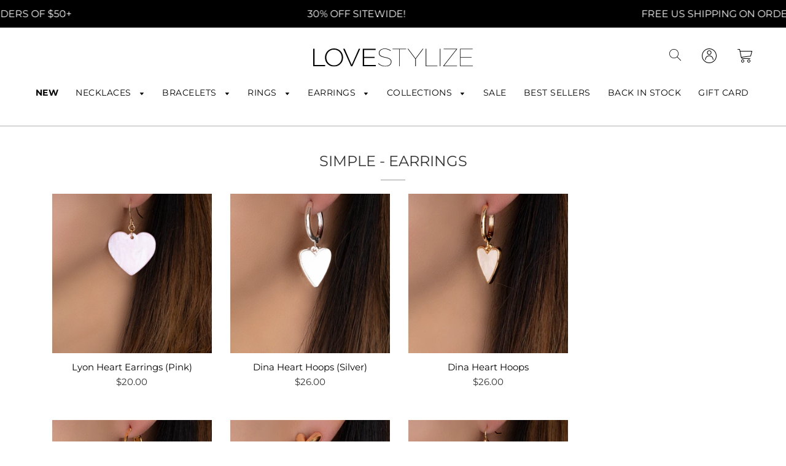

--- FILE ---
content_type: text/html; charset=utf-8
request_url: https://www.lovestylize.com/collections/simple-earrings
body_size: 92169
content:
<!doctype html>
<!--[if IE 8]><html class="no-js lt-ie9" lang="en"> <![endif]-->
<!--[if IE 9 ]><html class="ie9 no-js"> <![endif]-->
<!--[if (gt IE 9)|!(IE)]><!--> <html class="no-js"> <!--<![endif]-->
<head>
	
	
	
	
	
	
	
	

<!-- Google tag (gtag.js) -->
<script async src="https://www.googletagmanager.com/gtag/js?id=G-96H3EXKBW9"></script>
<script>
  window.dataLayer = window.dataLayer || [];
  function gtag(){dataLayer.push(arguments);}
  gtag('js', new Date());

  gtag('config', 'G-96H3EXKBW9');
</script>
  
  <!-- Basic page needs ================================================== -->
  <meta charset="utf-8">
  <meta http-equiv="X-UA-Compatible" content="IE=edge">
  

	
	  <link rel="shortcut icon" href="//www.lovestylize.com/cdn/shop/files/Favicon_32x32.jpg?v=1711476028" type="image/png">
	

  <!-- Title and description ================================================== -->
  <title>
  SIMPLE - EARRINGS &ndash; Love Stylize
  </title>

  

  <!-- Helpers ================================================== -->
  <!-- /snippets/social-meta-tags.liquid -->


  <meta property="og:type" content="website">
  <meta property="og:title" content="SIMPLE - EARRINGS">
  

<meta property="og:url" content="https://www.lovestylize.com/collections/simple-earrings">
<meta property="og:site_name" content="Love Stylize">






  <meta name="twitter:card" content="summary">



  <link rel="canonical" href="https://www.lovestylize.com/collections/simple-earrings">
  
	<meta name="viewport" content="width=device-width, initial-scale=1, shrink-to-fit=no">
  
  <meta name="theme-color" content="#000000">
  
  <meta name="facebook-domain-verification" content="2hn3kwrwaxmbwcoajym3d2vkk6d27m" />
  
  
  <link rel="preconnect" href="https://fonts.googleapis.com">
  <link rel="preconnect" href="https://fonts.gstatic.com" crossorigin>
  <link href="https://fonts.googleapis.com/css2?family=Nanum+Myeongjo&display=swap" rel="stylesheet">
  <style>
    .nanum-myeongjo-regular {
    font-family: "Nanum Myeongjo", serif;
    font-weight: 400;
    font-style: normal;
  }
  </style>
  <!-- CSS ================================================== -->
  <link rel="stylesheet" href="https://cdnjs.cloudflare.com/ajax/libs/OwlCarousel2/2.3.4/assets/owl.carousel.min.css" integrity="sha512-tS3S5qG0BlhnQROyJXvNjeEM4UpMXHrQfTGmbQ1gKmelCxlSEBUaxhRBj/EFTzpbP4RVSrpEikbmdJobCvhE3g==" crossorigin="anonymous" referrerpolicy="no-referrer" />
  <link rel="stylesheet" href="https://cdnjs.cloudflare.com/ajax/libs/OwlCarousel2/2.3.4/assets/owl.theme.default.css" integrity="sha512-OTcub78R3msOCtY3Tc6FzeDJ8N9qvQn1Ph49ou13xgA9VsH9+LRxoFU6EqLhW4+PKRfU+/HReXmSZXHEkpYoOA==" crossorigin="anonymous" referrerpolicy="no-referrer" />
  <link href="//www.lovestylize.com/cdn/shop/t/68/assets/plugins.css?v=19413617348610004401768412875" rel="stylesheet" type="text/css" media="all" />
  <link href="//www.lovestylize.com/cdn/shop/t/68/assets/timber.scss.css?v=27509841191445175341762096295" rel="stylesheet" type="text/css" media="all" />
  <link href="//www.lovestylize.com/cdn/shop/t/68/assets/custom.css?v=103822254326595199171761139903" rel="stylesheet" type="text/css" media="all" />

  


  
  <!-- <script src="https://searchserverapi.com/widgets/shopify/init.js?a=5D0L5O1a1Q"></script> -->


  <!-- Header hook for plugins ================================================== -->
  <script>window.performance && window.performance.mark && window.performance.mark('shopify.content_for_header.start');</script><meta name="facebook-domain-verification" content="9lec7goodqd34g05irzbt5grln1hkx">
<meta id="shopify-digital-wallet" name="shopify-digital-wallet" content="/6134988873/digital_wallets/dialog">
<meta name="shopify-checkout-api-token" content="f0a31551684454523acf7269842935ef">
<meta id="in-context-paypal-metadata" data-shop-id="6134988873" data-venmo-supported="false" data-environment="production" data-locale="en_US" data-paypal-v4="true" data-currency="USD">
<link rel="alternate" type="application/atom+xml" title="Feed" href="/collections/simple-earrings.atom" />
<link rel="next" href="/collections/simple-earrings?page=2">
<link rel="alternate" type="application/json+oembed" href="https://www.lovestylize.com/collections/simple-earrings.oembed">
<script async="async" src="/checkouts/internal/preloads.js?locale=en-US"></script>
<link rel="preconnect" href="https://shop.app" crossorigin="anonymous">
<script async="async" src="https://shop.app/checkouts/internal/preloads.js?locale=en-US&shop_id=6134988873" crossorigin="anonymous"></script>
<script id="apple-pay-shop-capabilities" type="application/json">{"shopId":6134988873,"countryCode":"US","currencyCode":"USD","merchantCapabilities":["supports3DS"],"merchantId":"gid:\/\/shopify\/Shop\/6134988873","merchantName":"Love Stylize","requiredBillingContactFields":["postalAddress","email"],"requiredShippingContactFields":["postalAddress","email"],"shippingType":"shipping","supportedNetworks":["visa","masterCard","amex","discover","elo","jcb"],"total":{"type":"pending","label":"Love Stylize","amount":"1.00"},"shopifyPaymentsEnabled":true,"supportsSubscriptions":true}</script>
<script id="shopify-features" type="application/json">{"accessToken":"f0a31551684454523acf7269842935ef","betas":["rich-media-storefront-analytics"],"domain":"www.lovestylize.com","predictiveSearch":true,"shopId":6134988873,"locale":"en"}</script>
<script>var Shopify = Shopify || {};
Shopify.shop = "lovestylize.myshopify.com";
Shopify.locale = "en";
Shopify.currency = {"active":"USD","rate":"1.0"};
Shopify.country = "US";
Shopify.theme = {"name":"Move Coupon Position","id":181883666710,"schema_name":"Flow","schema_version":"11.4.1","theme_store_id":null,"role":"main"};
Shopify.theme.handle = "null";
Shopify.theme.style = {"id":null,"handle":null};
Shopify.cdnHost = "www.lovestylize.com/cdn";
Shopify.routes = Shopify.routes || {};
Shopify.routes.root = "/";</script>
<script type="module">!function(o){(o.Shopify=o.Shopify||{}).modules=!0}(window);</script>
<script>!function(o){function n(){var o=[];function n(){o.push(Array.prototype.slice.apply(arguments))}return n.q=o,n}var t=o.Shopify=o.Shopify||{};t.loadFeatures=n(),t.autoloadFeatures=n()}(window);</script>
<script>
  window.ShopifyPay = window.ShopifyPay || {};
  window.ShopifyPay.apiHost = "shop.app\/pay";
  window.ShopifyPay.redirectState = null;
</script>
<script id="shop-js-analytics" type="application/json">{"pageType":"collection"}</script>
<script defer="defer" async type="module" src="//www.lovestylize.com/cdn/shopifycloud/shop-js/modules/v2/client.init-shop-cart-sync_BdyHc3Nr.en.esm.js"></script>
<script defer="defer" async type="module" src="//www.lovestylize.com/cdn/shopifycloud/shop-js/modules/v2/chunk.common_Daul8nwZ.esm.js"></script>
<script type="module">
  await import("//www.lovestylize.com/cdn/shopifycloud/shop-js/modules/v2/client.init-shop-cart-sync_BdyHc3Nr.en.esm.js");
await import("//www.lovestylize.com/cdn/shopifycloud/shop-js/modules/v2/chunk.common_Daul8nwZ.esm.js");

  window.Shopify.SignInWithShop?.initShopCartSync?.({"fedCMEnabled":true,"windoidEnabled":true});

</script>
<script>
  window.Shopify = window.Shopify || {};
  if (!window.Shopify.featureAssets) window.Shopify.featureAssets = {};
  window.Shopify.featureAssets['shop-js'] = {"shop-cart-sync":["modules/v2/client.shop-cart-sync_QYOiDySF.en.esm.js","modules/v2/chunk.common_Daul8nwZ.esm.js"],"init-fed-cm":["modules/v2/client.init-fed-cm_DchLp9rc.en.esm.js","modules/v2/chunk.common_Daul8nwZ.esm.js"],"shop-button":["modules/v2/client.shop-button_OV7bAJc5.en.esm.js","modules/v2/chunk.common_Daul8nwZ.esm.js"],"init-windoid":["modules/v2/client.init-windoid_DwxFKQ8e.en.esm.js","modules/v2/chunk.common_Daul8nwZ.esm.js"],"shop-cash-offers":["modules/v2/client.shop-cash-offers_DWtL6Bq3.en.esm.js","modules/v2/chunk.common_Daul8nwZ.esm.js","modules/v2/chunk.modal_CQq8HTM6.esm.js"],"shop-toast-manager":["modules/v2/client.shop-toast-manager_CX9r1SjA.en.esm.js","modules/v2/chunk.common_Daul8nwZ.esm.js"],"init-shop-email-lookup-coordinator":["modules/v2/client.init-shop-email-lookup-coordinator_UhKnw74l.en.esm.js","modules/v2/chunk.common_Daul8nwZ.esm.js"],"pay-button":["modules/v2/client.pay-button_DzxNnLDY.en.esm.js","modules/v2/chunk.common_Daul8nwZ.esm.js"],"avatar":["modules/v2/client.avatar_BTnouDA3.en.esm.js"],"init-shop-cart-sync":["modules/v2/client.init-shop-cart-sync_BdyHc3Nr.en.esm.js","modules/v2/chunk.common_Daul8nwZ.esm.js"],"shop-login-button":["modules/v2/client.shop-login-button_D8B466_1.en.esm.js","modules/v2/chunk.common_Daul8nwZ.esm.js","modules/v2/chunk.modal_CQq8HTM6.esm.js"],"init-customer-accounts-sign-up":["modules/v2/client.init-customer-accounts-sign-up_C8fpPm4i.en.esm.js","modules/v2/client.shop-login-button_D8B466_1.en.esm.js","modules/v2/chunk.common_Daul8nwZ.esm.js","modules/v2/chunk.modal_CQq8HTM6.esm.js"],"init-shop-for-new-customer-accounts":["modules/v2/client.init-shop-for-new-customer-accounts_CVTO0Ztu.en.esm.js","modules/v2/client.shop-login-button_D8B466_1.en.esm.js","modules/v2/chunk.common_Daul8nwZ.esm.js","modules/v2/chunk.modal_CQq8HTM6.esm.js"],"init-customer-accounts":["modules/v2/client.init-customer-accounts_dRgKMfrE.en.esm.js","modules/v2/client.shop-login-button_D8B466_1.en.esm.js","modules/v2/chunk.common_Daul8nwZ.esm.js","modules/v2/chunk.modal_CQq8HTM6.esm.js"],"shop-follow-button":["modules/v2/client.shop-follow-button_CkZpjEct.en.esm.js","modules/v2/chunk.common_Daul8nwZ.esm.js","modules/v2/chunk.modal_CQq8HTM6.esm.js"],"lead-capture":["modules/v2/client.lead-capture_BntHBhfp.en.esm.js","modules/v2/chunk.common_Daul8nwZ.esm.js","modules/v2/chunk.modal_CQq8HTM6.esm.js"],"checkout-modal":["modules/v2/client.checkout-modal_CfxcYbTm.en.esm.js","modules/v2/chunk.common_Daul8nwZ.esm.js","modules/v2/chunk.modal_CQq8HTM6.esm.js"],"shop-login":["modules/v2/client.shop-login_Da4GZ2H6.en.esm.js","modules/v2/chunk.common_Daul8nwZ.esm.js","modules/v2/chunk.modal_CQq8HTM6.esm.js"],"payment-terms":["modules/v2/client.payment-terms_MV4M3zvL.en.esm.js","modules/v2/chunk.common_Daul8nwZ.esm.js","modules/v2/chunk.modal_CQq8HTM6.esm.js"]};
</script>
<script>(function() {
  var isLoaded = false;
  function asyncLoad() {
    if (isLoaded) return;
    isLoaded = true;
    var urls = ["https:\/\/justviewed.prezenapps.com\/public\/js\/td-recentviewedproducts.js?shop=lovestylize.myshopify.com","https:\/\/swymv3premium-01.azureedge.net\/code\/swym-shopify.js?shop=lovestylize.myshopify.com","https:\/\/cdn.shopify.com\/s\/files\/1\/0061\/3498\/8873\/t\/28\/assets\/subscribe-it.js?v=1667243706\u0026shop=lovestylize.myshopify.com","https:\/\/cdn-loyalty.yotpo.com\/loader\/2-3kKQBRytm3wztwlEIQKg.js?shop=lovestylize.myshopify.com","https:\/\/cdn.attn.tv\/lovestylize\/dtag.js?shop=lovestylize.myshopify.com"];
    for (var i = 0; i < urls.length; i++) {
      var s = document.createElement('script');
      s.type = 'text/javascript';
      s.async = true;
      s.src = urls[i];
      var x = document.getElementsByTagName('script')[0];
      x.parentNode.insertBefore(s, x);
    }
  };
  if(window.attachEvent) {
    window.attachEvent('onload', asyncLoad);
  } else {
    window.addEventListener('load', asyncLoad, false);
  }
})();</script>
<script id="__st">var __st={"a":6134988873,"offset":-28800,"reqid":"8272ab18-7375-4dc8-8a88-3aa28f99614c-1768965725","pageurl":"www.lovestylize.com\/collections\/simple-earrings","u":"0de1e1e5d3e7","p":"collection","rtyp":"collection","rid":155388346441};</script>
<script>window.ShopifyPaypalV4VisibilityTracking = true;</script>
<script id="captcha-bootstrap">!function(){'use strict';const t='contact',e='account',n='new_comment',o=[[t,t],['blogs',n],['comments',n],[t,'customer']],c=[[e,'customer_login'],[e,'guest_login'],[e,'recover_customer_password'],[e,'create_customer']],r=t=>t.map((([t,e])=>`form[action*='/${t}']:not([data-nocaptcha='true']) input[name='form_type'][value='${e}']`)).join(','),a=t=>()=>t?[...document.querySelectorAll(t)].map((t=>t.form)):[];function s(){const t=[...o],e=r(t);return a(e)}const i='password',u='form_key',d=['recaptcha-v3-token','g-recaptcha-response','h-captcha-response',i],f=()=>{try{return window.sessionStorage}catch{return}},m='__shopify_v',_=t=>t.elements[u];function p(t,e,n=!1){try{const o=window.sessionStorage,c=JSON.parse(o.getItem(e)),{data:r}=function(t){const{data:e,action:n}=t;return t[m]||n?{data:e,action:n}:{data:t,action:n}}(c);for(const[e,n]of Object.entries(r))t.elements[e]&&(t.elements[e].value=n);n&&o.removeItem(e)}catch(o){console.error('form repopulation failed',{error:o})}}const l='form_type',E='cptcha';function T(t){t.dataset[E]=!0}const w=window,h=w.document,L='Shopify',v='ce_forms',y='captcha';let A=!1;((t,e)=>{const n=(g='f06e6c50-85a8-45c8-87d0-21a2b65856fe',I='https://cdn.shopify.com/shopifycloud/storefront-forms-hcaptcha/ce_storefront_forms_captcha_hcaptcha.v1.5.2.iife.js',D={infoText:'Protected by hCaptcha',privacyText:'Privacy',termsText:'Terms'},(t,e,n)=>{const o=w[L][v],c=o.bindForm;if(c)return c(t,g,e,D).then(n);var r;o.q.push([[t,g,e,D],n]),r=I,A||(h.body.append(Object.assign(h.createElement('script'),{id:'captcha-provider',async:!0,src:r})),A=!0)});var g,I,D;w[L]=w[L]||{},w[L][v]=w[L][v]||{},w[L][v].q=[],w[L][y]=w[L][y]||{},w[L][y].protect=function(t,e){n(t,void 0,e),T(t)},Object.freeze(w[L][y]),function(t,e,n,w,h,L){const[v,y,A,g]=function(t,e,n){const i=e?o:[],u=t?c:[],d=[...i,...u],f=r(d),m=r(i),_=r(d.filter((([t,e])=>n.includes(e))));return[a(f),a(m),a(_),s()]}(w,h,L),I=t=>{const e=t.target;return e instanceof HTMLFormElement?e:e&&e.form},D=t=>v().includes(t);t.addEventListener('submit',(t=>{const e=I(t);if(!e)return;const n=D(e)&&!e.dataset.hcaptchaBound&&!e.dataset.recaptchaBound,o=_(e),c=g().includes(e)&&(!o||!o.value);(n||c)&&t.preventDefault(),c&&!n&&(function(t){try{if(!f())return;!function(t){const e=f();if(!e)return;const n=_(t);if(!n)return;const o=n.value;o&&e.removeItem(o)}(t);const e=Array.from(Array(32),(()=>Math.random().toString(36)[2])).join('');!function(t,e){_(t)||t.append(Object.assign(document.createElement('input'),{type:'hidden',name:u})),t.elements[u].value=e}(t,e),function(t,e){const n=f();if(!n)return;const o=[...t.querySelectorAll(`input[type='${i}']`)].map((({name:t})=>t)),c=[...d,...o],r={};for(const[a,s]of new FormData(t).entries())c.includes(a)||(r[a]=s);n.setItem(e,JSON.stringify({[m]:1,action:t.action,data:r}))}(t,e)}catch(e){console.error('failed to persist form',e)}}(e),e.submit())}));const S=(t,e)=>{t&&!t.dataset[E]&&(n(t,e.some((e=>e===t))),T(t))};for(const o of['focusin','change'])t.addEventListener(o,(t=>{const e=I(t);D(e)&&S(e,y())}));const B=e.get('form_key'),M=e.get(l),P=B&&M;t.addEventListener('DOMContentLoaded',(()=>{const t=y();if(P)for(const e of t)e.elements[l].value===M&&p(e,B);[...new Set([...A(),...v().filter((t=>'true'===t.dataset.shopifyCaptcha))])].forEach((e=>S(e,t)))}))}(h,new URLSearchParams(w.location.search),n,t,e,['guest_login'])})(!0,!0)}();</script>
<script integrity="sha256-4kQ18oKyAcykRKYeNunJcIwy7WH5gtpwJnB7kiuLZ1E=" data-source-attribution="shopify.loadfeatures" defer="defer" src="//www.lovestylize.com/cdn/shopifycloud/storefront/assets/storefront/load_feature-a0a9edcb.js" crossorigin="anonymous"></script>
<script crossorigin="anonymous" defer="defer" src="//www.lovestylize.com/cdn/shopifycloud/storefront/assets/shopify_pay/storefront-65b4c6d7.js?v=20250812"></script>
<script data-source-attribution="shopify.dynamic_checkout.dynamic.init">var Shopify=Shopify||{};Shopify.PaymentButton=Shopify.PaymentButton||{isStorefrontPortableWallets:!0,init:function(){window.Shopify.PaymentButton.init=function(){};var t=document.createElement("script");t.src="https://www.lovestylize.com/cdn/shopifycloud/portable-wallets/latest/portable-wallets.en.js",t.type="module",document.head.appendChild(t)}};
</script>
<script data-source-attribution="shopify.dynamic_checkout.buyer_consent">
  function portableWalletsHideBuyerConsent(e){var t=document.getElementById("shopify-buyer-consent"),n=document.getElementById("shopify-subscription-policy-button");t&&n&&(t.classList.add("hidden"),t.setAttribute("aria-hidden","true"),n.removeEventListener("click",e))}function portableWalletsShowBuyerConsent(e){var t=document.getElementById("shopify-buyer-consent"),n=document.getElementById("shopify-subscription-policy-button");t&&n&&(t.classList.remove("hidden"),t.removeAttribute("aria-hidden"),n.addEventListener("click",e))}window.Shopify?.PaymentButton&&(window.Shopify.PaymentButton.hideBuyerConsent=portableWalletsHideBuyerConsent,window.Shopify.PaymentButton.showBuyerConsent=portableWalletsShowBuyerConsent);
</script>
<script data-source-attribution="shopify.dynamic_checkout.cart.bootstrap">document.addEventListener("DOMContentLoaded",(function(){function t(){return document.querySelector("shopify-accelerated-checkout-cart, shopify-accelerated-checkout")}if(t())Shopify.PaymentButton.init();else{new MutationObserver((function(e,n){t()&&(Shopify.PaymentButton.init(),n.disconnect())})).observe(document.body,{childList:!0,subtree:!0})}}));
</script>
<link id="shopify-accelerated-checkout-styles" rel="stylesheet" media="screen" href="https://www.lovestylize.com/cdn/shopifycloud/portable-wallets/latest/accelerated-checkout-backwards-compat.css" crossorigin="anonymous">
<style id="shopify-accelerated-checkout-cart">
        #shopify-buyer-consent {
  margin-top: 1em;
  display: inline-block;
  width: 100%;
}

#shopify-buyer-consent.hidden {
  display: none;
}

#shopify-subscription-policy-button {
  background: none;
  border: none;
  padding: 0;
  text-decoration: underline;
  font-size: inherit;
  cursor: pointer;
}

#shopify-subscription-policy-button::before {
  box-shadow: none;
}

      </style>

<script>window.performance && window.performance.mark && window.performance.mark('shopify.content_for_header.end');</script>
  <!-- /snippets/oldIE-js.liquid -->


<!--[if lt IE 9]>
<script src="//cdnjs.cloudflare.com/ajax/libs/html5shiv/3.7.2/html5shiv.min.js" type="text/javascript"></script>
<script src="//www.lovestylize.com/cdn/shop/t/68/assets/respond.min.js?v=52248677837542619231761139903" type="text/javascript"></script>
<link href="//www.lovestylize.com/cdn/shop/t/68/assets/respond-proxy.html" id="respond-proxy" rel="respond-proxy" />
<link href="//www.lovestylize.com/search?q=9fe2a61b54174591adf4fcefaccc7580" id="respond-redirect" rel="respond-redirect" />
<script src="//www.lovestylize.com/search?q=9fe2a61b54174591adf4fcefaccc7580" type="text/javascript"></script>
<![endif]-->



  <script src="//ajax.googleapis.com/ajax/libs/jquery/1.11.0/jquery.min.js" type="text/javascript"></script>
  <script src="//www.lovestylize.com/cdn/shop/t/68/assets/modernizr.min.js?v=137617515274177302221761139903" type="text/javascript"></script>
    <script type="text/javascript">
    /*ada*/
    nl_lang = "en";
    nl_pos = "bl";
    nl_link = "0";
    nl_compact = "0";
    nl_accordion = "1";
  </script>
  
  

  
  
<link href="https://fonts.googleapis.com/icon?family=Material+Icons"  rel="stylesheet">
  <link rel="stylesheet" href="https://storage.googleapis.com/non-spec-apps/mio-icons/latest/outline.css">
  
<!--Start of Zendesk Chat Script-->
<!--script type="text/javascript">
window.$zopim||(function(d,s){var z=$zopim=function(c){z._.push(c)},$=z.s=
d.createElement(s),e=d.getElementsByTagName(s)[0];z.set=function(o){z.set.
_.push(o)};z._=[];z.set._=[];$.async=!0;$.setAttribute("charset","utf-8");
$.src="https://v2.zopim.com/?3GhS6ngFcpU9yX0KWad68SLUrhpe2cn0";z.t=+new Date;$.
type="text/javascript";e.parentNode.insertBefore($,e)})(document,"script");
  
//   var keytabs = 1;
//   $(document).keydown(function (e) {
//     var key = e.which;
//     if (key == 9 && !$( ":input" ).is(":focus")) {
//       $("#NagishLiBar").addClass('active');
//       //return false;
//       $("body").addClass("focus-style");
//       $(".skip-to").addClass('active');
//       if (keytabs == 1) {
//         if ($("#NLKBNavVal").html() == "Off") {
//           $("#NLKBNavVal").trigger("click");
//           $('#NagishLiBarStrip').focus();
//         }
//         keytabs--;
//         e.preventDefault();
//       }
//     }
//   });
  
  
<!/script-->
<!--End of Zendesk Chat Script-->
  
  <script async defer data-pin-hover="true" src="//assets.pinterest.com/js/pinit.js"></script>

<!-- BeginWishyAddon --><script>  Shopify.wishy_btn_settings = {"button_setting":"","btn_append":"before","btn_display":"block","btn_width":"auto","btn_margin_top":5,"btn_margin_left":5,"btn_margin_right":5,"btn_margin_bottom":5,"btn_margin_unit":"px","btn_placer_element":null,"btn_background_color":"#ffffff","btn_border_color":"#b9b9b9","btn_border_width":1,"btn_text":"♡ Add to wishlist","btn_color":"#1b1b1b","remove_btn_background_color":"#5c6ac4","remove_btn_border_color":"#3f4eae","remove_btn_border_width":1,"remove_btn_color":"#ffffff","new_theme_published_at":null,"installed":true,"heart_icon_margin_right":15,"heart_icon_margin_bottom":15,"heart_icon_location":"bottom-right","heart_icon_margin_top":15,"heart_icon_margin_left":15,"setting_force_login":false,"heart_icon_url_match":"","heart_icon_enabled":true,"status":null,"spf_record":null,"floating_favorites_enabled":false,"floating_favorites_location":"right","floating_favorites_margin_top":50,"floating_favorites_url_match":"","floating_favorites_background_color":"#ffffff","floating_favorites_border_color":"#b9b9b9","floating_favorites_border_width":1,"floating_favorites_text":"♥ Favorites","floating_favorites_color":"#1b1b1b","heart_icon_type":"default","heart_icon_typedefault_background_color":"#ff8989","heart_icon_typedefault_border_color":"#ff9c9c","heart_icon_typedefault_border_width":2,"heart_icon_typedefault_icon_color":"#ffffff","heart_icon_show_count":true,"heart_icon_typecustom_image_url":"https://cc-swim.herokuapp.com/wishlist.png","btn_text_size":"16.0","locale":null,"shop_star_rating":null,"shop_star_feedback":null,"heart_icon_collection_before_add_color":"#dfdfdf","heart_icon_collection_after_add_color":"#606060","login_link_bg_color":"#5c6ac4","login_link_text_color":"#ffffff","btn_remove_bg_color":"#ffffff","btn_remove_border_color":"#b9b9b9","btn_remove_border_width":1,"btn_remove_text":"♡ Remove from wishlist","btn_remove_color":"#1b1b1b","btn_remove_text_size":"16.0","open_wishlist_after_add_to_wishlist":true,"wishlist_header_text":"My Wishlist","theme_name_from_schema":null,"subscribed_at":null,"wizard_completed_at":null,"plan":"standard","discount":"0.0","launchpoint_wishlist_icon_in_header_enabled":false,"launchpoint_heart_icon_in_collections_enabled":false};  Shopify.wishy_button_css_json = "";    Shopify.wishy_customer_email = "" ;  </script><!-- EndWishyAddon -->

<!-- live_search -->
<!-- <script id="live_search_script" data-dir="https://livesearch.s.asaplabs.io/js/addons/sd_shopify_live_search/live_search.js" src="https://livesearch.s.asaplabs.io/js/addons/sd_shopify_live_search/live_search_head.js" async></script> -->
<!-- /live_search -->
<!-- <script async id="adeptmind-js" src="https://s3.us-east-2.amazonaws.com/adept-shop-ui/production/def23581-a235-4092-ad60-0a88974217b8/ab338344-7173-457d-b280-be959561a3ea.js"></script><link id="adeptmind-css" rel="stylesheet" type="text/css" href="https://s3.us-east-2.amazonaws.com/adept-shop-ui/production/def23581-a235-4092-ad60-0a88974217b8/adeptmind_predom.css">   -->
  
<!-- Start of Judge.me Core -->
<link rel="dns-prefetch" href="https://cdn.judge.me/">
<script data-cfasync='false' class='jdgm-settings-script'>window.jdgmSettings={"pagination":5,"disable_web_reviews":false,"badge_no_review_text":"No reviews","badge_n_reviews_text":"{{ n }} review/reviews","badge_star_color":"#000000","hide_badge_preview_if_no_reviews":true,"badge_hide_text":false,"enforce_center_preview_badge":false,"widget_title":"Customer Reviews","widget_open_form_text":"Write a review","widget_close_form_text":"Cancel review","widget_refresh_page_text":"Refresh page","widget_summary_text":"Based on {{ number_of_reviews }} review/reviews","widget_no_review_text":"Be the first to write a review","widget_name_field_text":"Display name","widget_verified_name_field_text":"Verified Name (public)","widget_name_placeholder_text":"Display name","widget_required_field_error_text":"This field is required.","widget_email_field_text":"Email address","widget_verified_email_field_text":"Verified Email (private, can not be edited)","widget_email_placeholder_text":"Your email address","widget_email_field_error_text":"Please enter a valid email address.","widget_rating_field_text":"Rating","widget_review_title_field_text":"Review Title","widget_review_title_placeholder_text":"Give your review a title","widget_review_body_field_text":"Review content","widget_review_body_placeholder_text":"Start writing here...","widget_pictures_field_text":"Picture/Video (optional)","widget_submit_review_text":"Submit Review","widget_submit_verified_review_text":"Submit Verified Review","widget_submit_success_msg_with_auto_publish":"Thank you! Please refresh the page in a few moments to see your review. You can remove or edit your review by logging into \u003ca href='https://judge.me/login' target='_blank' rel='nofollow noopener'\u003eJudge.me\u003c/a\u003e","widget_submit_success_msg_no_auto_publish":"Thank you! Your review will be published as soon as it is approved by the shop admin. You can remove or edit your review by logging into \u003ca href='https://judge.me/login' target='_blank' rel='nofollow noopener'\u003eJudge.me\u003c/a\u003e","widget_show_default_reviews_out_of_total_text":"Showing {{ n_reviews_shown }} out of {{ n_reviews }} reviews.","widget_show_all_link_text":"Show all","widget_show_less_link_text":"Show less","widget_author_said_text":"{{ reviewer_name }} said:","widget_days_text":"{{ n }} days ago","widget_weeks_text":"{{ n }} week/weeks ago","widget_months_text":"{{ n }} month/months ago","widget_years_text":"{{ n }} year/years ago","widget_yesterday_text":"Yesterday","widget_today_text":"Today","widget_replied_text":"\u003e\u003e {{ shop_name }} replied:","widget_read_more_text":"Read more","widget_reviewer_name_as_initial":"last_initial","widget_rating_filter_color":"#000000","widget_rating_filter_see_all_text":"See all reviews","widget_sorting_most_recent_text":"Most Recent","widget_sorting_highest_rating_text":"Highest Rating","widget_sorting_lowest_rating_text":"Lowest Rating","widget_sorting_with_pictures_text":"Only Pictures","widget_sorting_most_helpful_text":"Most Helpful","widget_open_question_form_text":"Ask a question","widget_reviews_subtab_text":"Reviews","widget_questions_subtab_text":"Questions","widget_question_label_text":"Question","widget_answer_label_text":"Answer","widget_question_placeholder_text":"Write your question here","widget_submit_question_text":"Submit Question","widget_question_submit_success_text":"Thank you for your question! We will notify you once it gets answered.","widget_star_color":"#000000","verified_badge_text":"Verified","verified_badge_bg_color":"","verified_badge_text_color":"","verified_badge_placement":"left-of-reviewer-name","widget_review_max_height":2,"widget_hide_border":false,"widget_social_share":false,"widget_thumb":false,"widget_review_location_show":false,"widget_location_format":"full_country_state_name","all_reviews_include_out_of_store_products":true,"all_reviews_out_of_store_text":"(out of store)","all_reviews_pagination":100,"all_reviews_product_name_prefix_text":"about","enable_review_pictures":true,"enable_question_anwser":false,"widget_theme":"","review_date_format":"mm/dd/yyyy","default_sort_method":"highest-rating","widget_product_reviews_subtab_text":"Product Reviews","widget_shop_reviews_subtab_text":"Shop Reviews","widget_other_products_reviews_text":"Reviews for other products","widget_store_reviews_subtab_text":"Store reviews","widget_no_store_reviews_text":"This store hasn't received any reviews yet","widget_web_restriction_product_reviews_text":"This product hasn't received any reviews yet","widget_no_items_text":"No items found","widget_show_more_text":"Show more","widget_write_a_store_review_text":"Write a Store Review","widget_other_languages_heading":"Reviews in Other Languages","widget_translate_review_text":"Translate review to {{ language }}","widget_translating_review_text":"Translating...","widget_show_original_translation_text":"Show original ({{ language }})","widget_translate_review_failed_text":"Review couldn't be translated.","widget_translate_review_retry_text":"Retry","widget_translate_review_try_again_later_text":"Try again later","show_product_url_for_grouped_product":false,"widget_sorting_pictures_first_text":"Pictures First","show_pictures_on_all_rev_page_mobile":true,"show_pictures_on_all_rev_page_desktop":true,"floating_tab_hide_mobile_install_preference":false,"floating_tab_button_name":"★ Reviews","floating_tab_title":"Let customers speak for us","floating_tab_button_color":"","floating_tab_button_background_color":"","floating_tab_url":"","floating_tab_url_enabled":false,"floating_tab_tab_style":"text","all_reviews_text_badge_text":"Customers rate us {{ shop.metafields.judgeme.all_reviews_rating | round: 1 }}/5 based on {{ shop.metafields.judgeme.all_reviews_count }} reviews.","all_reviews_text_badge_text_branded_style":"{{ shop.metafields.judgeme.all_reviews_rating | round: 1 }} out of 5 stars based on {{ shop.metafields.judgeme.all_reviews_count }} reviews","is_all_reviews_text_badge_a_link":false,"show_stars_for_all_reviews_text_badge":false,"all_reviews_text_badge_url":"","all_reviews_text_style":"text","all_reviews_text_color_style":"judgeme_brand_color","all_reviews_text_color":"#108474","all_reviews_text_show_jm_brand":true,"featured_carousel_show_header":true,"featured_carousel_title":"Let customers speak for us","testimonials_carousel_title":"Customers are saying","videos_carousel_title":"Real customer stories","cards_carousel_title":"Customers are saying","featured_carousel_count_text":"{{ n }} Reviews","featured_carousel_add_link_to_all_reviews_page":false,"featured_carousel_url":"","featured_carousel_show_images":false,"featured_carousel_autoslide_interval":5,"featured_carousel_arrows_on_the_sides":true,"featured_carousel_height":400,"featured_carousel_width":100,"featured_carousel_image_size":0,"featured_carousel_image_height":250,"featured_carousel_arrow_color":"#000000","verified_count_badge_style":"vintage","verified_count_badge_orientation":"horizontal","verified_count_badge_color_style":"judgeme_brand_color","verified_count_badge_color":"#108474","is_verified_count_badge_a_link":false,"verified_count_badge_url":"","verified_count_badge_show_jm_brand":true,"widget_rating_preset_default":5,"widget_first_sub_tab":"product-reviews","widget_show_histogram":true,"widget_histogram_use_custom_color":true,"widget_pagination_use_custom_color":false,"widget_star_use_custom_color":true,"widget_verified_badge_use_custom_color":false,"widget_write_review_use_custom_color":false,"picture_reminder_submit_button":"Upload Pictures","enable_review_videos":true,"mute_video_by_default":true,"widget_sorting_videos_first_text":"Videos First","widget_review_pending_text":"Pending","featured_carousel_items_for_large_screen":3,"social_share_options_order":"Facebook,Twitter,Pinterest","remove_microdata_snippet":false,"disable_json_ld":false,"enable_json_ld_products":false,"preview_badge_show_question_text":false,"preview_badge_no_question_text":"No questions","preview_badge_n_question_text":"{{ number_of_questions }} question/questions","qa_badge_show_icon":false,"qa_badge_position":"same-row","remove_judgeme_branding":true,"widget_add_search_bar":false,"widget_search_bar_placeholder":"Search","widget_sorting_verified_only_text":"Verified only","featured_carousel_theme":"default","featured_carousel_show_rating":true,"featured_carousel_show_title":true,"featured_carousel_show_body":true,"featured_carousel_show_date":false,"featured_carousel_show_reviewer":true,"featured_carousel_show_product":false,"featured_carousel_header_background_color":"#108474","featured_carousel_header_text_color":"#ffffff","featured_carousel_name_product_separator":"reviewed","featured_carousel_full_star_background":"#ff5387","featured_carousel_empty_star_background":"#ffffff","featured_carousel_vertical_theme_background":"#f9fafb","featured_carousel_verified_badge_enable":false,"featured_carousel_verified_badge_color":"#108474","featured_carousel_border_style":"round","featured_carousel_review_line_length_limit":3,"featured_carousel_more_reviews_button_text":"Read more reviews","featured_carousel_view_product_button_text":"View product","all_reviews_page_load_reviews_on":"scroll","all_reviews_page_load_more_text":"Load More Reviews","disable_fb_tab_reviews":false,"enable_ajax_cdn_cache":false,"widget_public_name_text":"displayed publicly like","default_reviewer_name":"John Smith","default_reviewer_name_has_non_latin":true,"widget_reviewer_anonymous":"Anonymous","medals_widget_title":"Judge.me Review Medals","medals_widget_background_color":"#f9fafb","medals_widget_position":"footer_all_pages","medals_widget_border_color":"#f9fafb","medals_widget_verified_text_position":"left","medals_widget_use_monochromatic_version":false,"medals_widget_elements_color":"#108474","show_reviewer_avatar":true,"widget_invalid_yt_video_url_error_text":"Not a YouTube video URL","widget_max_length_field_error_text":"Please enter no more than {0} characters.","widget_show_country_flag":false,"widget_show_collected_via_shop_app":true,"widget_verified_by_shop_badge_style":"light","widget_verified_by_shop_text":"Verified by Shop","widget_show_photo_gallery":false,"widget_load_with_code_splitting":true,"widget_ugc_install_preference":false,"widget_ugc_title":"Made by us, Shared by you","widget_ugc_subtitle":"Tag us to see your picture featured in our page","widget_ugc_arrows_color":"#ffffff","widget_ugc_primary_button_text":"Buy Now","widget_ugc_primary_button_background_color":"#108474","widget_ugc_primary_button_text_color":"#ffffff","widget_ugc_primary_button_border_width":"0","widget_ugc_primary_button_border_style":"none","widget_ugc_primary_button_border_color":"#108474","widget_ugc_primary_button_border_radius":"25","widget_ugc_secondary_button_text":"Load More","widget_ugc_secondary_button_background_color":"#ffffff","widget_ugc_secondary_button_text_color":"#108474","widget_ugc_secondary_button_border_width":"2","widget_ugc_secondary_button_border_style":"solid","widget_ugc_secondary_button_border_color":"#108474","widget_ugc_secondary_button_border_radius":"25","widget_ugc_reviews_button_text":"View Reviews","widget_ugc_reviews_button_background_color":"#ffffff","widget_ugc_reviews_button_text_color":"#108474","widget_ugc_reviews_button_border_width":"2","widget_ugc_reviews_button_border_style":"solid","widget_ugc_reviews_button_border_color":"#108474","widget_ugc_reviews_button_border_radius":"25","widget_ugc_reviews_button_link_to":"judgeme-reviews-page","widget_ugc_show_post_date":true,"widget_ugc_max_width":"800","widget_rating_metafield_value_type":true,"widget_primary_color":"#000000","widget_enable_secondary_color":false,"widget_secondary_color":"#edf5f5","widget_summary_average_rating_text":"{{ average_rating }} out of 5","widget_media_grid_title":"Customer photos \u0026 videos","widget_media_grid_see_more_text":"See more","widget_round_style":false,"widget_show_product_medals":true,"widget_verified_by_judgeme_text":"Verified by Judge.me","widget_show_store_medals":true,"widget_verified_by_judgeme_text_in_store_medals":"Verified by Judge.me","widget_media_field_exceed_quantity_message":"Sorry, we can only accept {{ max_media }} for one review.","widget_media_field_exceed_limit_message":"{{ file_name }} is too large, please select a {{ media_type }} less than {{ size_limit }}MB.","widget_review_submitted_text":"Review Submitted!","widget_question_submitted_text":"Question Submitted!","widget_close_form_text_question":"Cancel","widget_write_your_answer_here_text":"Write your answer here","widget_enabled_branded_link":true,"widget_show_collected_by_judgeme":false,"widget_reviewer_name_color":"","widget_write_review_text_color":"","widget_write_review_bg_color":"","widget_collected_by_judgeme_text":"collected by Judge.me","widget_pagination_type":"standard","widget_load_more_text":"Load More","widget_load_more_color":"#108474","widget_full_review_text":"Full Review","widget_read_more_reviews_text":"Read More Reviews","widget_read_questions_text":"Read Questions","widget_questions_and_answers_text":"Questions \u0026 Answers","widget_verified_by_text":"Verified by","widget_verified_text":"Verified","widget_number_of_reviews_text":"{{ number_of_reviews }} reviews","widget_back_button_text":"Back","widget_next_button_text":"Next","widget_custom_forms_filter_button":"Filters","custom_forms_style":"vertical","widget_show_review_information":false,"how_reviews_are_collected":"How reviews are collected?","widget_show_review_keywords":false,"widget_gdpr_statement":"How we use your data: We'll only contact you about the review you left, and only if necessary. By submitting your review, you agree to Judge.me's \u003ca href='https://judge.me/terms' target='_blank' rel='nofollow noopener'\u003eterms\u003c/a\u003e, \u003ca href='https://judge.me/privacy' target='_blank' rel='nofollow noopener'\u003eprivacy\u003c/a\u003e and \u003ca href='https://judge.me/content-policy' target='_blank' rel='nofollow noopener'\u003econtent\u003c/a\u003e policies.","widget_multilingual_sorting_enabled":false,"widget_translate_review_content_enabled":false,"widget_translate_review_content_method":"manual","popup_widget_review_selection":"automatically_with_pictures","popup_widget_round_border_style":true,"popup_widget_show_title":true,"popup_widget_show_body":true,"popup_widget_show_reviewer":false,"popup_widget_show_product":true,"popup_widget_show_pictures":true,"popup_widget_use_review_picture":true,"popup_widget_show_on_home_page":true,"popup_widget_show_on_product_page":true,"popup_widget_show_on_collection_page":true,"popup_widget_show_on_cart_page":true,"popup_widget_position":"bottom_left","popup_widget_first_review_delay":5,"popup_widget_duration":5,"popup_widget_interval":5,"popup_widget_review_count":5,"popup_widget_hide_on_mobile":true,"review_snippet_widget_round_border_style":true,"review_snippet_widget_card_color":"#FFFFFF","review_snippet_widget_slider_arrows_background_color":"#FFFFFF","review_snippet_widget_slider_arrows_color":"#000000","review_snippet_widget_star_color":"#108474","show_product_variant":false,"all_reviews_product_variant_label_text":"Variant: ","widget_show_verified_branding":false,"widget_ai_summary_title":"Customers say","widget_ai_summary_disclaimer":"AI-powered review summary based on recent customer reviews","widget_show_ai_summary":false,"widget_show_ai_summary_bg":false,"widget_show_review_title_input":true,"redirect_reviewers_invited_via_email":"review_widget","request_store_review_after_product_review":false,"request_review_other_products_in_order":false,"review_form_color_scheme":"default","review_form_corner_style":"square","review_form_star_color":{},"review_form_text_color":"#333333","review_form_background_color":"#ffffff","review_form_field_background_color":"#fafafa","review_form_button_color":{},"review_form_button_text_color":"#ffffff","review_form_modal_overlay_color":"#000000","review_content_screen_title_text":"How would you rate this product?","review_content_introduction_text":"We would love it if you would share a bit about your experience.","store_review_form_title_text":"How would you rate this store?","store_review_form_introduction_text":"We would love it if you would share a bit about your experience.","show_review_guidance_text":true,"one_star_review_guidance_text":"Poor","five_star_review_guidance_text":"Great","customer_information_screen_title_text":"About you","customer_information_introduction_text":"Please tell us more about you.","custom_questions_screen_title_text":"Your experience in more detail","custom_questions_introduction_text":"Here are a few questions to help us understand more about your experience.","review_submitted_screen_title_text":"Thanks for your review!","review_submitted_screen_thank_you_text":"We are processing it and it will appear on the store soon.","review_submitted_screen_email_verification_text":"Please confirm your email by clicking the link we just sent you. This helps us keep reviews authentic.","review_submitted_request_store_review_text":"Would you like to share your experience of shopping with us?","review_submitted_review_other_products_text":"Would you like to review these products?","store_review_screen_title_text":"Would you like to share your experience of shopping with us?","store_review_introduction_text":"We value your feedback and use it to improve. Please share any thoughts or suggestions you have.","reviewer_media_screen_title_picture_text":"Share a picture","reviewer_media_introduction_picture_text":"Upload a photo to support your review.","reviewer_media_screen_title_video_text":"Share a video","reviewer_media_introduction_video_text":"Upload a video to support your review.","reviewer_media_screen_title_picture_or_video_text":"Share a picture or video","reviewer_media_introduction_picture_or_video_text":"Upload a photo or video to support your review.","reviewer_media_youtube_url_text":"Paste your Youtube URL here","advanced_settings_next_step_button_text":"Next","advanced_settings_close_review_button_text":"Close","modal_write_review_flow":false,"write_review_flow_required_text":"Required","write_review_flow_privacy_message_text":"We respect your privacy.","write_review_flow_anonymous_text":"Post review as anonymous","write_review_flow_visibility_text":"This won't be visible to other customers.","write_review_flow_multiple_selection_help_text":"Select as many as you like","write_review_flow_single_selection_help_text":"Select one option","write_review_flow_required_field_error_text":"This field is required","write_review_flow_invalid_email_error_text":"Please enter a valid email address","write_review_flow_max_length_error_text":"Max. {{ max_length }} characters.","write_review_flow_media_upload_text":"\u003cb\u003eClick to upload\u003c/b\u003e or drag and drop","write_review_flow_gdpr_statement":"We'll only contact you about your review if necessary. By submitting your review, you agree to our \u003ca href='https://judge.me/terms' target='_blank' rel='nofollow noopener'\u003eterms and conditions\u003c/a\u003e and \u003ca href='https://judge.me/privacy' target='_blank' rel='nofollow noopener'\u003eprivacy policy\u003c/a\u003e.","rating_only_reviews_enabled":false,"show_negative_reviews_help_screen":false,"new_review_flow_help_screen_rating_threshold":3,"negative_review_resolution_screen_title_text":"Tell us more","negative_review_resolution_text":"Your experience matters to us. If there were issues with your purchase, we're here to help. Feel free to reach out to us, we'd love the opportunity to make things right.","negative_review_resolution_button_text":"Contact us","negative_review_resolution_proceed_with_review_text":"Leave a review","negative_review_resolution_subject":"Issue with purchase from {{ shop_name }}.{{ order_name }}","preview_badge_collection_page_install_status":false,"widget_review_custom_css":"","preview_badge_custom_css":"","preview_badge_stars_count":"5-stars","featured_carousel_custom_css":"","floating_tab_custom_css":"","all_reviews_widget_custom_css":"","medals_widget_custom_css":"","verified_badge_custom_css":"","all_reviews_text_custom_css":"","transparency_badges_collected_via_store_invite":false,"transparency_badges_from_another_provider":false,"transparency_badges_collected_from_store_visitor":false,"transparency_badges_collected_by_verified_review_provider":false,"transparency_badges_earned_reward":false,"transparency_badges_collected_via_store_invite_text":"Review collected via store invitation","transparency_badges_from_another_provider_text":"Review collected from another provider","transparency_badges_collected_from_store_visitor_text":"Review collected from a store visitor","transparency_badges_written_in_google_text":"Review written in Google","transparency_badges_written_in_etsy_text":"Review written in Etsy","transparency_badges_written_in_shop_app_text":"Review written in Shop App","transparency_badges_earned_reward_text":"Review earned a reward for future purchase","product_review_widget_per_page":10,"widget_store_review_label_text":"Review about the store","checkout_comment_extension_title_on_product_page":"Customer Comments","checkout_comment_extension_num_latest_comment_show":5,"checkout_comment_extension_format":"name_and_timestamp","checkout_comment_customer_name":"last_initial","checkout_comment_comment_notification":true,"preview_badge_collection_page_install_preference":true,"preview_badge_home_page_install_preference":true,"preview_badge_product_page_install_preference":true,"review_widget_install_preference":"","review_carousel_install_preference":true,"floating_reviews_tab_install_preference":"none","verified_reviews_count_badge_install_preference":false,"all_reviews_text_install_preference":false,"review_widget_best_location":true,"judgeme_medals_install_preference":false,"review_widget_revamp_enabled":false,"review_widget_qna_enabled":false,"review_widget_header_theme":"minimal","review_widget_widget_title_enabled":true,"review_widget_header_text_size":"medium","review_widget_header_text_weight":"regular","review_widget_average_rating_style":"compact","review_widget_bar_chart_enabled":true,"review_widget_bar_chart_type":"numbers","review_widget_bar_chart_style":"standard","review_widget_expanded_media_gallery_enabled":false,"review_widget_reviews_section_theme":"standard","review_widget_image_style":"thumbnails","review_widget_review_image_ratio":"square","review_widget_stars_size":"medium","review_widget_verified_badge":"standard_text","review_widget_review_title_text_size":"medium","review_widget_review_text_size":"medium","review_widget_review_text_length":"medium","review_widget_number_of_columns_desktop":3,"review_widget_carousel_transition_speed":5,"review_widget_custom_questions_answers_display":"always","review_widget_button_text_color":"#FFFFFF","review_widget_text_color":"#000000","review_widget_lighter_text_color":"#7B7B7B","review_widget_corner_styling":"soft","review_widget_review_word_singular":"review","review_widget_review_word_plural":"reviews","review_widget_voting_label":"Helpful?","review_widget_shop_reply_label":"Reply from {{ shop_name }}:","review_widget_filters_title":"Filters","qna_widget_question_word_singular":"Question","qna_widget_question_word_plural":"Questions","qna_widget_answer_reply_label":"Answer from {{ answerer_name }}:","qna_content_screen_title_text":"Ask a question about this product","qna_widget_question_required_field_error_text":"Please enter your question.","qna_widget_flow_gdpr_statement":"We'll only contact you about your question if necessary. By submitting your question, you agree to our \u003ca href='https://judge.me/terms' target='_blank' rel='nofollow noopener'\u003eterms and conditions\u003c/a\u003e and \u003ca href='https://judge.me/privacy' target='_blank' rel='nofollow noopener'\u003eprivacy policy\u003c/a\u003e.","qna_widget_question_submitted_text":"Thanks for your question!","qna_widget_close_form_text_question":"Close","qna_widget_question_submit_success_text":"We’ll notify you by email when your question is answered.","all_reviews_widget_v2025_enabled":false,"all_reviews_widget_v2025_header_theme":"default","all_reviews_widget_v2025_widget_title_enabled":true,"all_reviews_widget_v2025_header_text_size":"medium","all_reviews_widget_v2025_header_text_weight":"regular","all_reviews_widget_v2025_average_rating_style":"compact","all_reviews_widget_v2025_bar_chart_enabled":true,"all_reviews_widget_v2025_bar_chart_type":"numbers","all_reviews_widget_v2025_bar_chart_style":"standard","all_reviews_widget_v2025_expanded_media_gallery_enabled":false,"all_reviews_widget_v2025_show_store_medals":true,"all_reviews_widget_v2025_show_photo_gallery":true,"all_reviews_widget_v2025_show_review_keywords":false,"all_reviews_widget_v2025_show_ai_summary":false,"all_reviews_widget_v2025_show_ai_summary_bg":false,"all_reviews_widget_v2025_add_search_bar":false,"all_reviews_widget_v2025_default_sort_method":"most-recent","all_reviews_widget_v2025_reviews_per_page":10,"all_reviews_widget_v2025_reviews_section_theme":"default","all_reviews_widget_v2025_image_style":"thumbnails","all_reviews_widget_v2025_review_image_ratio":"square","all_reviews_widget_v2025_stars_size":"medium","all_reviews_widget_v2025_verified_badge":"bold_badge","all_reviews_widget_v2025_review_title_text_size":"medium","all_reviews_widget_v2025_review_text_size":"medium","all_reviews_widget_v2025_review_text_length":"medium","all_reviews_widget_v2025_number_of_columns_desktop":3,"all_reviews_widget_v2025_carousel_transition_speed":5,"all_reviews_widget_v2025_custom_questions_answers_display":"always","all_reviews_widget_v2025_show_product_variant":false,"all_reviews_widget_v2025_show_reviewer_avatar":true,"all_reviews_widget_v2025_reviewer_name_as_initial":"","all_reviews_widget_v2025_review_location_show":false,"all_reviews_widget_v2025_location_format":"","all_reviews_widget_v2025_show_country_flag":false,"all_reviews_widget_v2025_verified_by_shop_badge_style":"light","all_reviews_widget_v2025_social_share":false,"all_reviews_widget_v2025_social_share_options_order":"Facebook,Twitter,LinkedIn,Pinterest","all_reviews_widget_v2025_pagination_type":"standard","all_reviews_widget_v2025_button_text_color":"#FFFFFF","all_reviews_widget_v2025_text_color":"#000000","all_reviews_widget_v2025_lighter_text_color":"#7B7B7B","all_reviews_widget_v2025_corner_styling":"soft","all_reviews_widget_v2025_title":"Customer reviews","all_reviews_widget_v2025_ai_summary_title":"Customers say about this store","all_reviews_widget_v2025_no_review_text":"Be the first to write a review","platform":"shopify","branding_url":"https://app.judge.me/reviews/stores/www.lovestylize.com","branding_text":"Powered by Judge.me","locale":"en","reply_name":"Love Stylize","widget_version":"2.1","footer":true,"autopublish":false,"review_dates":true,"enable_custom_form":false,"shop_use_review_site":true,"shop_locale":"en","enable_multi_locales_translations":false,"show_review_title_input":true,"review_verification_email_status":"always","can_be_branded":true,"reply_name_text":"Love Stylize"};</script> <style class='jdgm-settings-style'>.jdgm-xx{left:0}:not(.jdgm-prev-badge__stars)>.jdgm-star{color:#000000}.jdgm-histogram .jdgm-star.jdgm-star{color:#000000}.jdgm-preview-badge .jdgm-star.jdgm-star{color:#000000}.jdgm-histogram .jdgm-histogram__bar-content{background:#000000}.jdgm-histogram .jdgm-histogram__bar:after{background:#000000}.jdgm-prev-badge[data-average-rating='0.00']{display:none !important}.jdgm-author-fullname{display:none !important}.jdgm-author-all-initials{display:none !important}.jdgm-rev-widg__title{visibility:hidden}.jdgm-rev-widg__summary-text{visibility:hidden}.jdgm-prev-badge__text{visibility:hidden}.jdgm-rev__replier:before{content:'Love Stylize'}.jdgm-rev__prod-link-prefix:before{content:'about'}.jdgm-rev__variant-label:before{content:'Variant: '}.jdgm-rev__out-of-store-text:before{content:'(out of store)'}.jdgm-verified-count-badget[data-from-snippet="true"]{display:none !important}.jdgm-all-reviews-text[data-from-snippet="true"]{display:none !important}.jdgm-medals-section[data-from-snippet="true"]{display:none !important}.jdgm-ugc-media-wrapper[data-from-snippet="true"]{display:none !important}.jdgm-rev__transparency-badge[data-badge-type="review_collected_via_store_invitation"]{display:none !important}.jdgm-rev__transparency-badge[data-badge-type="review_collected_from_another_provider"]{display:none !important}.jdgm-rev__transparency-badge[data-badge-type="review_collected_from_store_visitor"]{display:none !important}.jdgm-rev__transparency-badge[data-badge-type="review_written_in_etsy"]{display:none !important}.jdgm-rev__transparency-badge[data-badge-type="review_written_in_google_business"]{display:none !important}.jdgm-rev__transparency-badge[data-badge-type="review_written_in_shop_app"]{display:none !important}.jdgm-rev__transparency-badge[data-badge-type="review_earned_for_future_purchase"]{display:none !important}
</style> <style class='jdgm-settings-style'></style>

  
  
  
  <style class='jdgm-miracle-styles'>
  @-webkit-keyframes jdgm-spin{0%{-webkit-transform:rotate(0deg);-ms-transform:rotate(0deg);transform:rotate(0deg)}100%{-webkit-transform:rotate(359deg);-ms-transform:rotate(359deg);transform:rotate(359deg)}}@keyframes jdgm-spin{0%{-webkit-transform:rotate(0deg);-ms-transform:rotate(0deg);transform:rotate(0deg)}100%{-webkit-transform:rotate(359deg);-ms-transform:rotate(359deg);transform:rotate(359deg)}}@font-face{font-family:'JudgemeStar';src:url("[data-uri]") format("woff");font-weight:normal;font-style:normal}.jdgm-star{font-family:'JudgemeStar';display:inline !important;text-decoration:none !important;padding:0 4px 0 0 !important;margin:0 !important;font-weight:bold;opacity:1;-webkit-font-smoothing:antialiased;-moz-osx-font-smoothing:grayscale}.jdgm-star:hover{opacity:1}.jdgm-star:last-of-type{padding:0 !important}.jdgm-star.jdgm--on:before{content:"\e000"}.jdgm-star.jdgm--off:before{content:"\e001"}.jdgm-star.jdgm--half:before{content:"\e002"}.jdgm-widget *{margin:0;line-height:1.4;-webkit-box-sizing:border-box;-moz-box-sizing:border-box;box-sizing:border-box;-webkit-overflow-scrolling:touch}.jdgm-hidden{display:none !important;visibility:hidden !important}.jdgm-temp-hidden{display:none}.jdgm-spinner{width:40px;height:40px;margin:auto;border-radius:50%;border-top:2px solid #eee;border-right:2px solid #eee;border-bottom:2px solid #eee;border-left:2px solid #ccc;-webkit-animation:jdgm-spin 0.8s infinite linear;animation:jdgm-spin 0.8s infinite linear}.jdgm-prev-badge{display:block !important}

</style>


  
  
   


<script data-cfasync='false' class='jdgm-script'>
!function(e){window.jdgm=window.jdgm||{},jdgm.CDN_HOST="https://cdn.judge.me/",
jdgm.docReady=function(d){(e.attachEvent?"complete"===e.readyState:"loading"!==e.readyState)?
setTimeout(d,0):e.addEventListener("DOMContentLoaded",d)},jdgm.loadCSS=function(d,t,o,s){
!o&&jdgm.loadCSS.requestedUrls.indexOf(d)>=0||(jdgm.loadCSS.requestedUrls.push(d),
(s=e.createElement("link")).rel="stylesheet",s.class="jdgm-stylesheet",s.media="nope!",
s.href=d,s.onload=function(){this.media="all",t&&setTimeout(t)},e.body.appendChild(s))},
jdgm.loadCSS.requestedUrls=[],jdgm.loadJS=function(e,d){var t=new XMLHttpRequest;
t.onreadystatechange=function(){4===t.readyState&&(Function(t.response)(),d&&d(t.response))},
t.open("GET",e),t.send()},jdgm.docReady((function(){(window.jdgmLoadCSS||e.querySelectorAll(
".jdgm-widget, .jdgm-all-reviews-page").length>0)&&(jdgmSettings.widget_load_with_code_splitting?
parseFloat(jdgmSettings.widget_version)>=3?jdgm.loadCSS(jdgm.CDN_HOST+"widget_v3/base.css"):
jdgm.loadCSS(jdgm.CDN_HOST+"widget/base.css"):jdgm.loadCSS(jdgm.CDN_HOST+"shopify_v2.css"),
jdgm.loadJS(jdgm.CDN_HOST+"loader.js"))}))}(document);
</script>

<noscript><link rel="stylesheet" type="text/css" media="all" href="https://cdn.judge.me/shopify_v2.css"></noscript>
<!-- End of Judge.me Core -->


  <style>
    .spf-has-filter #gf-products{
      display:grid !important;
      grid-template-rows:auto;
      grid-template-columns:1fr 1fr;
      gap:10px;
    }

    @media screen and (min-width: 768px) {
    .spf-has-filter #gf-products{
      gap:15px;
     }
    }
    @media screen and (min-width: 1200px) {
    .spf-has-filter #gf-products{
      grid-template-columns:1fr 1fr 1fr;
      gap:30px;
     }
    }
    .elsklip-coupon__checkmark.elsklip-coupon__checkmark.elsklip-coupon__checkmark.elsklip-coupon__checkmark{
      display:none !important;
    }
    /* .grid-view-item{
      float:none;
      width:100% !important;
    } */
    .spf-has-filter #gf-products .grid__item{
      padding:0 !important;
      width:100% !important;
      float:none;
    }
    .spf-has-filter #gf-products .grid__item .grid-view-item img{
      aspect-ratio: 1 / 1;
      height:auto;
    }
    .quick-add-wrapper{
      opacity:0;
      pointer-events:none;
    }    
    #gf-tree#gf-tree,#gf-controls-container#gf-controls-container{
      padding-left:0;
    }
   @media only screen and (min-width: 768px) {
    .gf-top_one.gf-top_one #gf-tree .sort-by.sort-by {
        margin: 5px 5px 5px 5px;
     }
     .grid-view-item:hover .quick-add-wrapper{
       opacity:1;
     }
     .grid-view-item:hover .quick-add-wrapper .btn{
       pointer-events:auto;
     }
    }

    .gl-card-title.gl-card-title a,.gl-card-price.gl-card-price{
      color:unset;
      font-weight:500;
    }
    .gf-search-item-product-vendor.gf-search-item-product-vendor{
      display:none;
    }
    .gl-fullscreen-layer.gl-fullscreen-layer .gl-fullscreen-results__meta a{
      color:unset;
      
    }
    .gl-fullscreen-layer.gl-fullscreen-layer .gl-d-close-btn.gl-d-close-btn{
      width:32px;
      height:32px;
      flex:0 0 32px;
      padding:6px;
    }
    .gl-fullscreen-layer.gl-fullscreen-layer .gl-d-searchbox-icon{
            width:32px;
      height:32px;
      padding:0 6px;
    }

    .gl-fullscreen-layer.gl-fullscreen-layer .gl-d-searchbox-input{
      height:32px;
      font-size:16px;
      font-weight:400;
      line-height:32px;
    }
.gl-filter-search-fullscreen.gl-filter-search-fullscreen .gl-fullscreen-layer .gl-list__title{
  font-weight:500;
  color:#000;
}

    .spf-layout-theme.spf-layout-theme.gf-top_one.gf-top_one .gf-filter-contents-inner{
      width:auto;
    }

    .gl-filter-search-fullscreen.gl-filter-search-fullscreen .gl-fullscreen-layer .gl-fullscreen-initial-content, .gl-filter-search-fullscreen.gl-filter-search-fullscreen .gl-fullscreen-layer .gl-fullscreen-suggestions div{
      /* padding:0 24px 12px; */
      padding-bottom:12px;
    }

    .gf-block-title.gf-block-title h3, .gf-block-title.gf-block-title .h3, .gf-form-input-inner.gf-form-input-inner label{
      font-weight:500 !important;
      
    }
  .line--through,.product-grid--from-wrapper, .product-grid--compare-price{
    text-decoration:line-through;
    font-size:100%;
    color:#969595;
    margin-left:2px;
    margin-right:0;
  }

    select.sortby-select.sortby-select{
      padding:0px 30px 0 10px !important
    }
    .limit-by.limit-by{
      margin-right:0;
    }

    .product-sticky-wrapper{
      padding-top:30px;
    }

      .elsklip-coupon__shape{
      display:none !important;
    }

    .ajaxcart__product-meta{
      display:none;
    }
    .ajaxcart-item__price-strikethrough{
      float:none;
    }

    .ajaxcart-item__price.ajaxcart-item__price{
      opacity:1;
    }
    .ajaxcart-item__price-strikethrough.ajaxcart-item__price-strikethrough{
       opacity:0.5;
    }

    #CartContainer #dynamic-checkout-cart{
      max-width:150px;
      margin:auto;
    }
    #shopify-section-cart-template .page--title{
      padding-top:20px;
    }
    .grid__item .grid-view-item img{
      display:block;
    }

  </style>
<!-- BEGIN app block: shopify://apps/pandectes-gdpr/blocks/banner/58c0baa2-6cc1-480c-9ea6-38d6d559556a -->
  
    
      <!-- TCF is active, scripts are loaded above -->
      
      <script>
        
          window.PandectesSettings = {"store":{"id":6134988873,"plan":"basic","theme":"New Filter App","primaryLocale":"en","adminMode":false,"headless":false,"storefrontRootDomain":"","checkoutRootDomain":"","storefrontAccessToken":""},"tsPublished":1750961766,"declaration":{"showPurpose":false,"showProvider":false,"showDateGenerated":false},"language":{"unpublished":[],"languageMode":"Single","fallbackLanguage":"en","languageDetection":"browser","languagesSupported":[]},"texts":{"managed":{"headerText":{"en":"We respect your privacy"},"consentText":{"en":"This website uses cookies to ensure you get the best experience."},"linkText":{"en":"Learn more"},"imprintText":{"en":"Imprint"},"googleLinkText":{"en":"Google's Privacy Terms"},"allowButtonText":{"en":"ACCEPT"},"denyButtonText":{"en":"DECLINE"},"dismissButtonText":{"en":"Ok"},"leaveSiteButtonText":{"en":"Leave this site"},"preferencesButtonText":{"en":"Preferences"},"cookiePolicyText":{"en":"Cookie policy"},"preferencesPopupTitleText":{"en":"Manage consent preferences"},"preferencesPopupIntroText":{"en":"We use cookies to optimize website functionality, analyze the performance, and provide personalized experience to you. Some cookies are essential to make the website operate and function correctly. Those cookies cannot be disabled. In this window you can manage your preference of cookies."},"preferencesPopupSaveButtonText":{"en":"Save preferences"},"preferencesPopupCloseButtonText":{"en":"Close"},"preferencesPopupAcceptAllButtonText":{"en":"Accept all"},"preferencesPopupRejectAllButtonText":{"en":"Reject all"},"cookiesDetailsText":{"en":"Cookies details"},"preferencesPopupAlwaysAllowedText":{"en":"Always allowed"},"accessSectionParagraphText":{"en":"You have the right to request access to your data at any time."},"accessSectionTitleText":{"en":"Data portability"},"accessSectionAccountInfoActionText":{"en":"Personal data"},"accessSectionDownloadReportActionText":{"en":"Request export"},"accessSectionGDPRRequestsActionText":{"en":"Data subject requests"},"accessSectionOrdersRecordsActionText":{"en":"Orders"},"rectificationSectionParagraphText":{"en":"You have the right to request your data to be updated whenever you think it is appropriate."},"rectificationSectionTitleText":{"en":"Data Rectification"},"rectificationCommentPlaceholder":{"en":"Describe what you want to be updated"},"rectificationCommentValidationError":{"en":"Comment is required"},"rectificationSectionEditAccountActionText":{"en":"Request an update"},"erasureSectionTitleText":{"en":"Right to be forgotten"},"erasureSectionParagraphText":{"en":"You have the right to ask all your data to be erased. After that, you will no longer be able to access your account."},"erasureSectionRequestDeletionActionText":{"en":"Request personal data deletion"},"consentDate":{"en":"Consent date"},"consentId":{"en":"Consent ID"},"consentSectionChangeConsentActionText":{"en":"Change consent preference"},"consentSectionConsentedText":{"en":"You consented to the cookies policy of this website on"},"consentSectionNoConsentText":{"en":"You have not consented to the cookies policy of this website."},"consentSectionTitleText":{"en":"Your cookie consent"},"consentStatus":{"en":"Consent preference"},"confirmationFailureMessage":{"en":"Your request was not verified. Please try again and if problem persists, contact store owner for assistance"},"confirmationFailureTitle":{"en":"A problem occurred"},"confirmationSuccessMessage":{"en":"We will soon get back to you as to your request."},"confirmationSuccessTitle":{"en":"Your request is verified"},"guestsSupportEmailFailureMessage":{"en":"Your request was not submitted. Please try again and if problem persists, contact store owner for assistance."},"guestsSupportEmailFailureTitle":{"en":"A problem occurred"},"guestsSupportEmailPlaceholder":{"en":"E-mail address"},"guestsSupportEmailSuccessMessage":{"en":"If you are registered as a customer of this store, you will soon receive an email with instructions on how to proceed."},"guestsSupportEmailSuccessTitle":{"en":"Thank you for your request"},"guestsSupportEmailValidationError":{"en":"Email is not valid"},"guestsSupportInfoText":{"en":"Please login with your customer account to further proceed."},"submitButton":{"en":"Submit"},"submittingButton":{"en":"Submitting..."},"cancelButton":{"en":"Cancel"},"declIntroText":{"en":"We use cookies to optimize website functionality, analyze the performance, and provide personalized experience to you. Some cookies are essential to make the website operate and function correctly. Those cookies cannot be disabled. In this window you can manage your preference of cookies."},"declName":{"en":"Name"},"declPurpose":{"en":"Purpose"},"declType":{"en":"Type"},"declRetention":{"en":"Retention"},"declProvider":{"en":"Provider"},"declFirstParty":{"en":"First-party"},"declThirdParty":{"en":"Third-party"},"declSeconds":{"en":"seconds"},"declMinutes":{"en":"minutes"},"declHours":{"en":"hours"},"declDays":{"en":"days"},"declMonths":{"en":"months"},"declYears":{"en":"years"},"declSession":{"en":"Session"},"declDomain":{"en":"Domain"},"declPath":{"en":"Path"}},"categories":{"strictlyNecessaryCookiesTitleText":{"en":"Strictly necessary cookies"},"strictlyNecessaryCookiesDescriptionText":{"en":"These cookies are essential in order to enable you to move around the website and use its features, such as accessing secure areas of the website. The website cannot function properly without these cookies."},"functionalityCookiesTitleText":{"en":"Functional cookies"},"functionalityCookiesDescriptionText":{"en":"These cookies enable the site to provide enhanced functionality and personalisation. They may be set by us or by third party providers whose services we have added to our pages. If you do not allow these cookies then some or all of these services may not function properly."},"performanceCookiesTitleText":{"en":"Performance cookies"},"performanceCookiesDescriptionText":{"en":"These cookies enable us to monitor and improve the performance of our website. For example, they allow us to count visits, identify traffic sources and see which parts of the site are most popular."},"targetingCookiesTitleText":{"en":"Targeting cookies"},"targetingCookiesDescriptionText":{"en":"These cookies may be set through our site by our advertising partners. They may be used by those companies to build a profile of your interests and show you relevant adverts on other sites.    They do not store directly personal information, but are based on uniquely identifying your browser and internet device. If you do not allow these cookies, you will experience less targeted advertising."},"unclassifiedCookiesTitleText":{"en":"Unclassified cookies"},"unclassifiedCookiesDescriptionText":{"en":"Unclassified cookies are cookies that we are in the process of classifying, together with the providers of individual cookies."}},"auto":{}},"library":{"previewMode":false,"fadeInTimeout":0,"defaultBlocked":7,"showLink":true,"showImprintLink":false,"showGoogleLink":false,"enabled":true,"cookie":{"expiryDays":365,"secure":true,"domain":""},"dismissOnScroll":false,"dismissOnWindowClick":false,"dismissOnTimeout":false,"palette":{"popup":{"background":"#F1F1F1","backgroundForCalculations":{"a":1,"b":241,"g":241,"r":241},"text":"#333333"},"button":{"background":"#000000","backgroundForCalculations":{"a":1,"b":0,"g":0,"r":0},"text":"#FFFFFF","textForCalculation":{"a":1,"b":255,"g":255,"r":255},"border":"transparent"}},"content":{"href":"https://www.lovestylize.com/pages/privacy-policy","imprintHref":"/","close":"&#10005;","target":"","logo":""},"window":"<div role=\"dialog\" aria-label=\"We respect your privacy\" aria-describedby=\"cookieconsent:desc\" id=\"pandectes-banner\" class=\"cc-window-wrapper cc-bottom-right-wrapper\"><div class=\"pd-cookie-banner-window cc-window {{classes}}\"><!--googleoff: all-->{{children}}<!--googleon: all--></div></div>","compliance":{"opt-both":"<div class=\"cc-compliance cc-highlight\">{{deny}}{{allow}}</div>"},"type":"opt-both","layouts":{"basic":"{{messagelink}}{{compliance}}{{close}}"},"position":"bottom-right","theme":"block","revokable":false,"animateRevokable":false,"revokableReset":false,"revokableLogoUrl":"https://lovestylize.myshopify.com/cdn/shop/files/pandectes-reopen-logo.png","revokablePlacement":"bottom-left","revokableMarginHorizontal":15,"revokableMarginVertical":15,"static":false,"autoAttach":true,"hasTransition":true,"blacklistPage":[""],"elements":{"close":"<button aria-label=\"Close\" type=\"button\" class=\"cc-close\">{{close}}</button>","dismiss":"<button type=\"button\" class=\"cc-btn cc-btn-decision cc-dismiss\">{{dismiss}}</button>","allow":"<button type=\"button\" class=\"cc-btn cc-btn-decision cc-allow\">{{allow}}</button>","deny":"<button type=\"button\" class=\"cc-btn cc-btn-decision cc-deny\">{{deny}}</button>","preferences":"<button type=\"button\" class=\"cc-btn cc-settings\" onclick=\"Pandectes.fn.openPreferences()\">{{preferences}}</button>"}},"geolocation":{"brOnly":false,"caOnly":false,"euOnly":false},"dsr":{"guestsSupport":false,"accessSectionDownloadReportAuto":false},"banner":{"resetTs":1643154212,"extraCss":"        .cc-banner-logo {max-width: 24em!important;}    @media(min-width: 768px) {.cc-window.cc-floating{max-width: 24em!important;width: 24em!important;}}    .cc-message, .pd-cookie-banner-window .cc-header, .cc-logo {text-align: left}    .cc-window-wrapper{z-index: 1000;}    .cc-window{padding: 30px!important;z-index: 1000;font-size: 13px!important;font-family: inherit;}    .pd-cookie-banner-window .cc-header{font-size: 13px!important;font-family: inherit;}    .pd-cp-ui{font-family: inherit; background-color: #F1F1F1;color:#333333;}    button.pd-cp-btn, a.pd-cp-btn{background-color:#000000;color:#FFFFFF!important;}    input + .pd-cp-preferences-slider{background-color: rgba(51, 51, 51, 0.3)}    .pd-cp-scrolling-section::-webkit-scrollbar{background-color: rgba(51, 51, 51, 0.3)}    input:checked + .pd-cp-preferences-slider{background-color: rgba(51, 51, 51, 1)}    .pd-cp-scrolling-section::-webkit-scrollbar-thumb {background-color: rgba(51, 51, 51, 1)}    .pd-cp-ui-close{color:#333333;}    .pd-cp-preferences-slider:before{background-color: #F1F1F1}    .pd-cp-title:before {border-color: #333333!important}    .pd-cp-preferences-slider{background-color:#333333}    .pd-cp-toggle{color:#333333!important}    @media(max-width:699px) {.pd-cp-ui-close-top svg {fill: #333333}}    .pd-cp-toggle:hover,.pd-cp-toggle:visited,.pd-cp-toggle:active{color:#333333!important}    .pd-cookie-banner-window {box-shadow: 0 0 18px rgb(0 0 0 / 20%);}  ","customJavascript":{},"showPoweredBy":false,"logoHeight":40,"revokableTrigger":false,"hybridStrict":false,"cookiesBlockedByDefault":"7","isActive":true,"implicitSavePreferences":false,"cookieIcon":true,"blockBots":false,"showCookiesDetails":true,"hasTransition":true,"blockingPage":false,"showOnlyLandingPage":false,"leaveSiteUrl":"https://www.google.com","linkRespectStoreLang":false},"cookies":{"0":[{"name":"_tracking_consent","type":"http","domain":".lovestylize.com","path":"/","provider":"Shopify","firstParty":false,"retention":"1 year(s)","expires":1,"unit":"declYears","purpose":{"en":"Tracking preferences."}},{"name":"cart_currency","type":"http","domain":"www.lovestylize.com","path":"/","provider":"Shopify","firstParty":true,"retention":"1 year(s)","expires":1,"unit":"declYears","purpose":{"en":"The cookie is necessary for the secure checkout and payment function on the website. This function is provided by shopify.com."}},{"name":"_secure_session_id","type":"http","domain":"www.lovestylize.com","path":"/","provider":"Shopify","firstParty":true,"retention":"1 year(s)","expires":1,"unit":"declYears","purpose":{"en":"Used in connection with navigation through a storefront."}}],"1":[{"name":"secure_customer_sig","type":"http","domain":"www.lovestylize.com","path":"/","provider":"Shopify","firstParty":true,"retention":"1 year(s)","expires":1,"unit":"declYears","purpose":{"en":""}},{"name":"shopify_pay_redirect","type":"http","domain":"www.lovestylize.com","path":"/","provider":"Shopify","firstParty":true,"retention":"1 year(s)","expires":1,"unit":"declYears","purpose":{"en":"The cookie is necessary for the secure checkout and payment function on the website. This function is provided by shopify.com."}},{"name":"_pandectes_gdpr","type":"http","domain":"www.lovestylize.com","path":"/","provider":"Pandectes","firstParty":true,"retention":"1 year(s)","expires":1,"unit":"declYears","purpose":{"en":"Used for the functionality of the cookies consent banner."}}],"2":[{"name":"_gat","type":"http","domain":".lovestylize.com","path":"/","provider":"Google","firstParty":false,"retention":"1 year(s)","expires":1,"unit":"declYears","purpose":{"en":"Cookie is placed by Google Analytics to filter requests from bots."}},{"name":"_y","type":"http","domain":".lovestylize.com","path":"/","provider":"Shopify","firstParty":false,"retention":"1 year(s)","expires":1,"unit":"declYears","purpose":{"en":"Shopify analytics."}},{"name":"_gid","type":"http","domain":".lovestylize.com","path":"/","provider":"Google","firstParty":false,"retention":"1 year(s)","expires":1,"unit":"declYears","purpose":{"en":"Cookie is placed by Google Analytics to count and track pageviews."}},{"name":"_landing_page","type":"http","domain":".lovestylize.com","path":"/","provider":"Shopify","firstParty":false,"retention":"1 year(s)","expires":1,"unit":"declYears","purpose":{"en":"Tracks landing pages."}},{"name":"_orig_referrer","type":"http","domain":".lovestylize.com","path":"/","provider":"Shopify","firstParty":false,"retention":"1 year(s)","expires":1,"unit":"declYears","purpose":{"en":"Tracks landing pages."}},{"name":"_ga","type":"http","domain":".lovestylize.com","path":"/","provider":"Google","firstParty":false,"retention":"1 year(s)","expires":1,"unit":"declYears","purpose":{"en":"Cookie is set by Google Analytics with unknown functionality"}},{"name":"_s","type":"http","domain":".lovestylize.com","path":"/","provider":"Shopify","firstParty":false,"retention":"1 year(s)","expires":1,"unit":"declYears","purpose":{"en":"Shopify analytics."}},{"name":"_shopify_sa_t","type":"http","domain":".lovestylize.com","path":"/","provider":"Shopify","firstParty":false,"retention":"1 year(s)","expires":1,"unit":"declYears","purpose":{"en":"Shopify analytics relating to marketing & referrals."}},{"name":"_shopify_s","type":"http","domain":".lovestylize.com","path":"/","provider":"Shopify","firstParty":false,"retention":"1 year(s)","expires":1,"unit":"declYears","purpose":{"en":"Shopify analytics."}},{"name":"_shopify_y","type":"http","domain":".lovestylize.com","path":"/","provider":"Shopify","firstParty":false,"retention":"1 year(s)","expires":1,"unit":"declYears","purpose":{"en":"Shopify analytics."}},{"name":"_shopify_sa_p","type":"http","domain":".lovestylize.com","path":"/","provider":"Shopify","firstParty":false,"retention":"1 year(s)","expires":1,"unit":"declYears","purpose":{"en":"Shopify analytics relating to marketing & referrals."}}],"4":[{"name":"swym-pid","type":"http","domain":".www.lovestylize.com","path":"/","provider":"Swym","firstParty":true,"retention":"1 year(s)","expires":1,"unit":"declYears","purpose":{"en":""}},{"name":"_fbp","type":"http","domain":".lovestylize.com","path":"/","provider":"Facebook","firstParty":false,"retention":"1 year(s)","expires":1,"unit":"declYears","purpose":{"en":"Cookie is placed by Facebook to track visits across websites."}},{"name":"__kla_id","type":"http","domain":"www.lovestylize.com","path":"/","provider":"Klaviyo","firstParty":true,"retention":"1 year(s)","expires":1,"unit":"declYears","purpose":{"en":"Tracks when someone clicks through a Klaviyo email to your website"}},{"name":"_pin_unauth","type":"http","domain":".lovestylize.com","path":"/","provider":"Pinterest","firstParty":false,"retention":"1 year(s)","expires":1,"unit":"declYears","purpose":{"en":""}},{"name":"swym-swymRegid","type":"http","domain":".www.lovestylize.com","path":"/","provider":"Amazon","firstParty":true,"retention":"1 year(s)","expires":1,"unit":"declYears","purpose":{"en":""}},{"name":"swym-o_s","type":"http","domain":".www.lovestylize.com","path":"/","provider":"Swym","firstParty":true,"retention":"1 year(s)","expires":1,"unit":"declYears","purpose":{"en":""}},{"name":"swym-cu_ct","type":"http","domain":".www.lovestylize.com","path":"/","provider":"Swym","firstParty":true,"retention":"1 year(s)","expires":1,"unit":"declYears","purpose":{"en":""}},{"name":"swym-instrumentMap","type":"http","domain":".www.lovestylize.com","path":"/","provider":"Swym","firstParty":true,"retention":"1 year(s)","expires":1,"unit":"declYears","purpose":{"en":""}}],"8":[{"name":"_privy_E232EB9D37DAA89B11FFE85A","type":"http","domain":".lovestylize.com","path":"/","provider":"Unknown","firstParty":false,"retention":"1 year(s)","expires":1,"unit":"declYears","purpose":{"en":""}},{"name":"localization","type":"http","domain":"www.lovestylize.com","path":"/","provider":"Unknown","firstParty":true,"retention":"1 year(s)","expires":1,"unit":"declYears","purpose":{"en":""}},{"name":"dynamic_checkout_shown_on_cart","type":"http","domain":"www.lovestylize.com","path":"/","provider":"Unknown","firstParty":true,"retention":"1 year(s)","expires":1,"unit":"declYears","purpose":{"en":""}},{"name":"swym-session-id","type":"http","domain":".www.lovestylize.com","path":"/","provider":"Unknown","firstParty":true,"retention":"1 year(s)","expires":1,"unit":"declYears","purpose":{"en":""}},{"name":"swym-email","type":"http","domain":".www.lovestylize.com","path":"/","provider":"Unknown","firstParty":true,"retention":"1 year(s)","expires":1,"unit":"declYears","purpose":{"en":""}},{"name":"snize-recommendation","type":"http","domain":"www.lovestylize.com","path":"/","provider":"Unknown","firstParty":true,"retention":"Session","expires":1,"unit":"declDays","purpose":{"en":""}},{"name":"shopify_recently_viewed","type":"http","domain":".www.lovestylize.com","path":"/","provider":"Unknown","firstParty":true,"retention":"1 year(s)","expires":1,"unit":"declYears","purpose":{"en":""}}]},"blocker":{"isActive":true,"googleConsentMode":{"id":"","isActive":false,"adStorageCategory":4,"analyticsStorageCategory":2,"personalizationStorageCategory":8,"functionalityStorageCategory":8,"securityStorageCategory":8,"redactData":false},"facebookPixel":{"id":"","isActive":false,"ldu":false},"microsoft":{},"rakuten":{"isActive":false,"cmp":false,"ccpa":false},"defaultBlocked":7,"patterns":{"whiteList":[],"blackList":{"1":[],"2":[],"4":[],"8":[]},"iframesWhiteList":[],"iframesBlackList":{"1":[],"2":[],"4":[],"8":[]},"beaconsWhiteList":[],"beaconsBlackList":{"1":[],"2":[],"4":[],"8":[]}}}};
        
        window.addEventListener('DOMContentLoaded', function(){
          const script = document.createElement('script');
          
            script.src = "https://cdn.shopify.com/extensions/019bdc07-7fb4-70c4-ad72-a3837152bf63/gdpr-238/assets/pandectes-core.js";
          
          script.defer = true;
          document.body.appendChild(script);
        })
      </script>
    
  


<!-- END app block --><!-- BEGIN app block: shopify://apps/smart-filter-search/blocks/app-embed/5cc1944c-3014-4a2a-af40-7d65abc0ef73 -->

<style>.spf-filter-loading .collection-main-body > * {visibility: hidden;opacity: 0}.spf-filter-loading .grid-uniform > * {visibility: hidden;opacity: 0}</style><style>.spf-filter-loading #gf-products>*,.spf-filter-loading [data-globo-filter-items]>*{visibility:hidden;opacity:0}#gf-products{display:-ms-flexbox;margin-right:-15px;margin-left:-15px;padding:0;margin-bottom:0;min-width:100%;width:auto;z-index:1;position:relative;display:-webkit-box;display:flex;justify-content:left;-ms-flex-wrap:wrap;flex-wrap:wrap;height:auto!important}.gf-block-title-skeleton span{width:100%;height:12px;display:block;border-radius:5px;background:#f6f6f7}.gf-top_one .gf-block-title-skeleton span{height:22px;border-radius:2px;min-width:100px}.gf-block-title-skeleton h3::after,.gf-top_one .gf-block-content.gf-block-skeleton{display:none!important}#gf-tree .gf-label.gf-label-skeleton{height:8px;display:block;border-radius:3px!important;background:#f6f6f7}.gf-label-width-75{max-width:75%}.gf-label-width-90{max-width:90%}.gf-label-width-50{max-width:50%}</style>
<link rel="preload" href="https://cdn.shopify.com/extensions/019bde7a-d1ce-7f01-aa9b-323b194ead22/smart-product-filters-612/assets/globo-filter-critical.css" as="style" onload="this.onload=null;this.rel='stylesheet'">
<noscript><link rel="stylesheet" href="https://cdn.shopify.com/extensions/019bde7a-d1ce-7f01-aa9b-323b194ead22/smart-product-filters-612/assets/globo-filter-critical.css"></noscript><link href="https://cdn.shopify.com/extensions/019bde7a-d1ce-7f01-aa9b-323b194ead22/smart-product-filters-612/assets/globo.filter.min.js" as="script" rel="preload">
<link rel="preconnect" href="https://filter-eu8.globo.io" crossorigin>
<link rel="dns-prefetch" href="https://filter-eu8.globo.io"><link href="https://cdn.shopify.com/extensions/019bde7a-d1ce-7f01-aa9b-323b194ead22/smart-product-filters-612/assets/globo.filter.filter.min.js" as="script" rel="preload">
<link href="https://cdn.shopify.com/extensions/019bde7a-d1ce-7f01-aa9b-323b194ead22/smart-product-filters-612/assets/globo.filter.692.min.js" as="script" rel="preload">
<link href="https://cdn.shopify.com/extensions/019bde7a-d1ce-7f01-aa9b-323b194ead22/smart-product-filters-612/assets/globo.filter.themes.min.js" as="script" rel="preload">
<link href="https://cdn.shopify.com/extensions/019bde7a-d1ce-7f01-aa9b-323b194ead22/smart-product-filters-612/assets/globo.filter.liquid.min.js" as="script" rel="preload">
<link href="https://cdn.shopify.com/extensions/019bde7a-d1ce-7f01-aa9b-323b194ead22/smart-product-filters-612/assets/globo.filter.product.min.js" as="script" rel="preload">
<link href="//cdn.shopify.com/extensions/019bde7a-d1ce-7f01-aa9b-323b194ead22/smart-product-filters-612/assets/globo.filter.css" rel="stylesheet" type="text/css" media="all" /><link rel="stylesheet" href="https://cdn.shopify.com/extensions/019bde7a-d1ce-7f01-aa9b-323b194ead22/smart-product-filters-612/assets/globo.filter.slider.css" media="print" onload="this.media='all'"><link rel="stylesheet" href="https://cdn.shopify.com/extensions/019bde7a-d1ce-7f01-aa9b-323b194ead22/smart-product-filters-612/assets/globo.search.css" media="print" onload="this.media='all'">

<meta id="search_terms_value" content="" />
<!-- BEGIN app snippet: global.variables --><script>
  window.shopCurrency = "USD";
  window.shopCountry = "US";
  window.shopLanguageCode = "en";

  window.currentCurrency = "USD";
  window.currentCountry = "US";
  window.currentLanguageCode = "en";

  window.shopCustomer = false

  window.useCustomTreeTemplate = false;
  window.useCustomProductTemplate = false;

  window.GloboFilterRequestOrigin = "https://www.lovestylize.com";
  window.GloboFilterShopifyDomain = "lovestylize.myshopify.com";
  window.GloboFilterSFAT = "";
  window.GloboFilterSFApiVersion = "2025-04";
  window.GloboFilterProxyPath = "/apps/globofilters";
  window.GloboFilterRootUrl = "";
  window.GloboFilterTranslation = {"search":{"suggestions":"Suggestions","collections":"Collections","articles":"Blog Posts","pages":"Pages","product":"Product","products":"Products","view_all":"Search for","view_all_products":"View all products","not_found":"Sorry, nothing found for","product_not_found":"No products were found","no_result_keywords_suggestions_title":"Popular searches","no_result_products_suggestions_title":"However, You may like","zero_character_keywords_suggestions_title":"Suggestions","zero_character_popular_searches_title":"Popular searches","zero_character_products_suggestions_title":"Trending products"},"form":{"heading":"Search products","select":"-- Select --","search":"Search","submit":"Search","clear":"Clear"},"filter":{"filter_by":"Filter By","clear_all":"Clear All","view":"View","clear":"Clear","in_stock":"In Stock","out_of_stock":"Out of Stock","ready_to_ship":"Ready to ship","search":"Search options","choose_values":"Choose values","show_more":"Show more","show_less":"Show less"},"sort":{"sort_by":"Sort By","manually":"Featured","availability_in_stock_first":"Availability","relevance":"Relevance","best_selling":"Best Selling","alphabetically_a_z":"Alphabetically, A-Z","alphabetically_z_a":"Alphabetically, Z-A","price_low_to_high":"Price, low to high","price_high_to_low":"Price, high to low","date_new_to_old":"Date, new to old","date_old_to_new":"Date, old to new","inventory_low_to_high":"Inventory, low to high","inventory_high_to_low":"Inventory, high to low","sale_off":"% Sale off"},"product":{"add_to_cart":"Add to cart","unavailable":"Unavailable","sold_out":"Sold out","sale":"Sale","load_more":"Load more","limit":"Show","search":"Search products","no_results":"Sorry, there are no products in this collection"}};
  window.isMultiCurrency =true;
  window.globoEmbedFilterAssetsUrl = 'https://cdn.shopify.com/extensions/019bde7a-d1ce-7f01-aa9b-323b194ead22/smart-product-filters-612/assets/';
  window.assetsUrl = window.globoEmbedFilterAssetsUrl;
  window.GloboMoneyFormat = "${{amount}}";
</script><!-- END app snippet -->
<script type="text/javascript" hs-ignore data-ccm-injected>
document.getElementsByTagName('html')[0].classList.add('spf-filter-loading', 'spf-has-filter');
window.enabledEmbedFilter = true;
window.sortByRelevance = false;
window.moneyFormat = "${{amount}}";
window.GloboMoneyWithCurrencyFormat = "${{amount}} USD";
window.filesUrl = '//www.lovestylize.com/cdn/shop/files/';
window.GloboThemesInfo ={};



var GloboEmbedFilterConfig = {
api: {filterUrl: "https://filter-eu8.globo.io/filter",searchUrl: "https://filter-eu8.globo.io/search", url: "https://filter-eu8.globo.io"},
shop: {
name: "Love Stylize",
url: "https://www.lovestylize.com",
domain: "lovestylize.myshopify.com",
locale: "en",
cur_locale: "en",
predictive_search_url: "/search/suggest",
country_code: "US",
root_url: "",
cart_url: "/cart",
search_url: "/search",
cart_add_url: "/cart/add",
search_terms_value: "",
product_image: {width: 360, height: 504},
no_image_url: "https://cdn.shopify.com/s/images/themes/product-1.png",
swatches: [],
swatchConfig: {"enable":true,"color":["colour","color"],"label":["size"]},
enableRecommendation: false,
hideOneValue: false,
newUrlStruct: true,
newUrlForSEO: false,themeTranslation:{"products":{"product":{"on_sale":"On Sale","sold_out":"Sold Out","quick_shop":"Shop now","add_to_cart":"Add to Cart"},"general":{"from_text":"From"}}},redirects: [],
images: {},
settings: {"color_body_text":"#333333","color_primary":"#000000","color_body_bg":"#fff","color_body_bg_secondary":"#f8f8f8","sale_badge_color":"#d7403f","sold_out_badge_color":"#000000","cart_color":"#000000","sliderArrowColor":"#a4a4a4","color_primary_navigation":"#000000","color_primary_navigation_hover":"#404040","color_secondary_navigation":"#333333","header-bg-color":"#ffffff","header-border-color":"#ffffff","color_primary_button_background":"#000000","color_primary_button_text":"#ffffff","color_primary_button_background_hover":"#404040","color_primary_button_text_hover":"#ffffff","colorSchemeLightBackground":"#f3f3f3","colorSchemeLightText":"#404040","homepage-sections-accent-primary-color":"#eeeeee","homepage-sections-accent-secondary-color":"#000000","colorSchemeDarkBackground":"#242424","colorSchemeDarkText":"#ffffff","hero-heading-colour":"#fff","hero-description-colour":"#fff","pop-up-text-background-colour":"#fff","pop-up-text-header-text-colour":"#000","color_footer_bg":"#ffffff","color_footer_text":"#636363","type_header_font":{"error":"json not allowed for this object"},"header-text-size":24,"header-underline":true,"type_base_font":{"error":"json not allowed for this object"},"typography-body-font-size":16,"type_navigation_font":{"error":"json not allowed for this object"},"header_font_size":12,"header_font_case":"uppercase","button_style":"square","button_text_case":"none","button_font_size":14,"button_font_style":"bold","product_page_font_size":24,"product_page_font_case":"normal","logo_font_size":18,"ajax_cart_method":"drawer","cart_vendor_enable":false,"cart_notes_enable":false,"share_image":null,"sm_facebook_link":"https:\/\/www.facebook.com\/LoveStylize\/","sm_twitter_link":"https:\/\/twitter.com\/lovestylize","sm_instagram_link":"https:\/\/www.instagram.com\/love_stylize","sm_tumblr_link":"","sm_pinterest_link":"https:\/\/www.pinterest.com\/lovestylize\/","sm_youtube_link":"","sm_vimeo_link":"","sm_flickr_link":"","sm_snapchat_link":"","sm_houzz_link":"","sm_linkedin_link":"","sm_google_plus_link":"","enable_social_sharing":true,"social_sharing_blog":true,"share_facebook":true,"share_twitter":true,"share_pinterest":true,"popup--enable":false,"pop-up-time":"7","popup-newsletter-top":null,"pop-up-text-header-text":"Add some sparkle to your day!","pop-up-text-description-text":"\u003cp\u003eEnjoy 10% off on your first purchase when you join our mailing list\u003c\/p\u003e","popup--show-social-icons":false,"popup--show-newsletter":true,"desktop-popup-style":"fullscreen","pop-up-delay":5,"popup--test-mode":false,"show_multiple_currencies":false,"currency_format":"money_format","supported_currencies":"INR GBP CAD USD AUD EUR JPY","default_currency":"USD","favicon":"\/\/www.lovestylize.com\/cdn\/shop\/files\/Favicon.jpg?v=1711476028","animations_enabled":true,"checkout_header_image":null,"checkout_logo_image":"\/\/www.lovestylize.com\/cdn\/shop\/files\/lovestylizelogo.png?v=1613763985","checkout_logo_position":"left","checkout_logo_size":"medium","checkout_body_background_image":null,"checkout_body_background_color":"#fff","checkout_input_background_color_mode":"white","checkout_sidebar_background_image":null,"checkout_sidebar_background_color":"#fafafa","checkout_heading_font":"-apple-system, BlinkMacSystemFont, 'Segoe UI', Roboto, Helvetica, Arial, sans-serif, 'Apple Color Emoji', 'Segoe UI Emoji', 'Segoe UI Symbol'","checkout_body_font":"-apple-system, BlinkMacSystemFont, 'Segoe UI', Roboto, Helvetica, Arial, sans-serif, 'Apple Color Emoji', 'Segoe UI Emoji', 'Segoe UI Symbol'","checkout_accent_color":"#00000","checkout_button_color":"#00000","checkout_error_color":"#e32c2b","color_advert_bg":"#6988a1","color_advert_text":"#ffffff","color_hero_menu_text":"#333","customer_layout":"customer_area"},
gridSettings: {"layout":"theme","useCustomTemplate":false,"useCustomTreeTemplate":false,"skin":5,"limits":[12,24,48,60],"productsPerPage":60,"sorts":["stock-descending","best-selling","title-ascending","title-descending","price-ascending","price-descending","created-descending","created-ascending","sale-descending"],"noImageUrl":"https:\/\/cdn.shopify.com\/s\/images\/themes\/product-1.png","imageWidth":"360","imageHeight":"504","imageRatio":140,"imageSize":"360_504","alignment":"left","hideOneValue":false,"elements":["soldoutLabel","saleLabel","quickview","addToCart","vendor","swatch","price","secondImage"],"saleLabelClass":" sale-text","saleMode":3,"gridItemClass":"spf-col-xl-4 spf-col-lg-4 spf-col-md-6 spf-col-sm-6 spf-col-6","swatchClass":"","swatchConfig":{"enable":true,"color":["colour","color"],"label":["size"]},"variant_redirect":true,"showSelectedVariantInfo":true},
home_filter: false,
page: "collection",
sorts: ["stock-descending","best-selling","title-ascending","title-descending","price-ascending","price-descending","created-descending","created-ascending","sale-descending"],
limits: [12,24,48,60],
cache: true,
layout: "theme",
marketTaxInclusion: false,
priceTaxesIncluded: false,
customerTaxesIncluded: false,
useCustomTemplate: false,
hasQuickviewTemplate: true
},
analytic: {"enableViewProductAnalytic":true,"enableSearchAnalytic":true,"enableFilterAnalytic":true,"enableATCAnalytic":false},
taxes: [],
special_countries: null,
adjustments: false,
year_make_model: {
id: 0,
prefix: "gff_",
heading: "",
showSearchInput: false,
showClearAllBtn: false
},
filter: {
id:23013,
prefix: "gf_",
layout: 2,
useThemeFilterCss: true,
sublayout: 3,
showCount: true,
showRefine: true,
refineSettings: {"style":"rounded","positions":["sidebar_mobile","toolbar_desktop","toolbar_mobile"],"color":"#000000","iconColor":"#959595","bgColor":"#E8E8E8"},
isLoadMore: 0,
filter_on_search_page: true
},
search:{
enable: true,
zero_character_suggestion: false,
pages_suggestion: {enable:false,limit:5},
keywords_suggestion: {enable:true,limit:10},
articles_suggestion: {enable:false,limit:5},
layout: 1,
product_list_layout: "grid",
elements: ["vendor","price"]
},
collection: {
id:155388346441,
handle:"simple-earrings",
sort: "created-descending",
vendor: null,
tags: null,
type: null,
term: document.getElementById("search_terms_value") != null ? document.getElementById("search_terms_value").content : "",
limit: 60,
settings: null,
products_count: 489,
enableCollectionSearch: true,
displayTotalProducts: true,
excludeTags:null,
showSelectedVariantInfo: true
},
selector: {products: ".collection-main-body,.grid-uniform"}
}
</script>
<script>
try {} catch (error) {}
</script>
<script src="https://cdn.shopify.com/extensions/019bde7a-d1ce-7f01-aa9b-323b194ead22/smart-product-filters-612/assets/globo.filter.themes.min.js" defer></script><style>.gf-block-title h3, 
.gf-block-title .h3,
.gf-form-input-inner label {
  font-size: 14px !important;
  color: #3a3a3a !important;
  text-transform: uppercase !important;
  font-weight: bold !important;
}
.gf-option-block .gf-btn-show-more{
  font-size: 14px !important;
  text-transform: none !important;
  font-weight: normal !important;
}
.gf-option-block ul li a, 
.gf-option-block ul li button, 
.gf-option-block ul li a span.gf-count,
.gf-option-block ul li button span.gf-count,
.gf-clear, 
.gf-clear-all, 
.selected-item.gf-option-label a,
.gf-form-input-inner select,
.gf-refine-toggle{
  font-size: 14px !important;
  color: #000000 !important;
  text-transform: none !important;
  font-weight: normal !important;
}

.gf-refine-toggle-mobile,
.gf-form-button-group button {
  font-size: 14px !important;
  text-transform: none !important;
  font-weight: normal !important;
  color: #3a3a3a !important;
  border: 1px solid #bfbfbf !important;
  background: #ffffff !important;
}
.gf-option-block-box-rectangle.gf-option-block ul li.gf-box-rectangle a,
.gf-option-block-box-rectangle.gf-option-block ul li.gf-box-rectangle button {
  border-color: #000000 !important;
}
.gf-option-block-box-rectangle.gf-option-block ul li.gf-box-rectangle a.checked,
.gf-option-block-box-rectangle.gf-option-block ul li.gf-box-rectangle button.checked{
  color: #fff !important;
  background-color: #000000 !important;
}
@media (min-width: 768px) {
  .gf-option-block-box-rectangle.gf-option-block ul li.gf-box-rectangle button:hover,
  .gf-option-block-box-rectangle.gf-option-block ul li.gf-box-rectangle a:hover {
    color: #fff !important;
    background-color: #000000 !important;	
  }
}
.gf-option-block.gf-option-block-select select {
  color: #000000 !important;
}

#gf-form.loaded, .gf-YMM-forms.loaded {
  background: #FFFFFF !important;
}
#gf-form h2, .gf-YMM-forms h2 {
  color: #3a3a3a !important;
}
#gf-form label, .gf-YMM-forms label{
  color: #3a3a3a !important;
}
.gf-form-input-wrapper select, 
.gf-form-input-wrapper input{
  border: 1px solid #DEDEDE !important;
  background-color: #FFFFFF !important;
  border-radius: 0px !important;
}
#gf-form .gf-form-button-group button, .gf-YMM-forms .gf-form-button-group button{
  color: #FFFFFF !important;
  background: #3a3a3a !important;
  border-radius: 0px !important;
}

.spf-product-card.spf-product-card__template-3 .spf-product__info.hover{
  background: #FFFFFF;
}
a.spf-product-card__image-wrapper{
  padding-top: 100%;
}
.h4.spf-product-card__title a{
  color: #333333;
  font-size: 15px;
   font-family: inherit;     font-style: normal;
  text-transform: none;
}
.h4.spf-product-card__title a:hover{
  color: #000000;
}
.spf-product-card button.spf-product__form-btn-addtocart{
  font-size: 14px;
   font-family: inherit;   font-weight: normal;   font-style: normal;   text-transform: none;
}
.spf-product-card button.spf-product__form-btn-addtocart,
.spf-product-card.spf-product-card__template-4 a.open-quick-view,
.spf-product-card.spf-product-card__template-5 a.open-quick-view,
#gfqv-btn{
  color: #FFFFFF !important;
  border: 1px solid #333333 !important;
  background: #333333 !important;
}
.spf-product-card button.spf-product__form-btn-addtocart:hover,
.spf-product-card.spf-product-card__template-4 a.open-quick-view:hover,
.spf-product-card.spf-product-card__template-5 a.open-quick-view:hover{
  color: #FFFFFF !important;
  border: 1px solid #000000 !important;
  background: #000000 !important;
}
span.spf-product__label.spf-product__label-soldout{
  color: #ffffff;
  background: #989898;
}
span.spf-product__label.spf-product__label-sale{
  color: #F0F0F0;
  background: #d21625;
}
.spf-product-card__vendor a{
  color: #969595;
  font-size: 13px;
   font-family: inherit;   font-weight: normal;   font-style: normal; }
.spf-product-card__vendor a:hover{
  color: #969595;
}
.spf-product-card__price-wrapper{
  font-size: 14px;
}
.spf-image-ratio{
  padding-top:100% !important;
}
.spf-product-card__oldprice,
.spf-product-card__saleprice,
.spf-product-card__price,
.gfqv-product-card__oldprice,
.gfqv-product-card__saleprice,
.gfqv-product-card__price
{
  font-size: 14px;
   font-family: inherit;   font-weight: normal;   font-style: normal; }

span.spf-product-card__price, span.gfqv-product-card__price{
  color: #141414;
}
span.spf-product-card__oldprice, span.gfqv-product-card__oldprice{
  color: #969595;
}
span.spf-product-card__saleprice, span.gfqv-product-card__saleprice{
  color: #d21625;
}
</style><script>
      window.addEventListener('globoFilterCloseSearchCompleted', function () {
        if(wetheme && wetheme.closeDrawers){
          wetheme.closeDrawers();
        }
      });
  </script>

<style></style><script></script>
<script id="gspfProductTemplate179285229846" type="template/html">
  {%- assign swatch_options = 'Colour~~Color' | downcase | split: "~~" | uniq -%}
  {%- assign image_options  = '' | downcase | split: "~~" | uniq -%}
  {%- assign text_options   = 'Size' | downcase | split: "~~" | uniq  -%}

  {%- assign image_size     = '360x504' -%}
  {%- assign no_image = 'https://cdn.shopify.com/s/images/themes/product-1.png' -%}

  {%- assign featured_image            = product.featured_image -%}
  {%- assign product_price             = product.price -%}
  {%- assign product_compare_at_price  = product.compare_at_price -%}
  {%- assign selected_or_first_available_variant = product.selected_or_first_available_variant -%}
  {%- assign variant_url = '' -%}
    {%- if product.selected_or_first_available_variant -%}
    {%- assign variant_url = '?variant=' | append: product.selected_or_first_available_variant.id -%}
  {%- endif -%}
      {% if product.selected_variant %}
    {% assign selected_or_first_available_variant = product.selected_variant %}
    {% assign product_price             = selected_or_first_available_variant.price %}
    {% assign product_compare_at_price  = selected_or_first_available_variant.compare_at_price %}
    {% if selected_or_first_available_variant.image %}
      {% assign featured_image = selected_or_first_available_variant.image %}
    {% endif %}
  {% endif %}
                            {%- assign images_count = product.images | size -%}
{%- assign variants_count = product.variants | size -%}
  {% case section.settings['desktop-products-per-row'] %}
  {% when 2 %}
    {%- assign desktop_item_width = 'large--one-half wow fadeInUp' %}
  {% when 3 %}
    {%- assign desktop_item_width = 'large--one-third wow fadeInUp' %}
  {% when 4 %}
    {%- assign desktop_item_width = 'large--one-quarter wow fadeInUp' %}
  {% when 5 %}
    {%- assign desktop_item_width = 'large--one-fifth wow fadeInUp' %}
  {% when 6 %}
    {%- assign desktop_item_width = 'large--one-sixth wow fadeInUp' %}
  {% endcase %}

  {% case section.settings['tablet-products-per-row'] %}
    {% when 2 %}
      {%- assign tablet_item_width = 'medium--one-half' %}
    {% when 3 %}
      {%- assign tablet_item_width = 'medium--one-third' %}
    {% when 4 %}
      {%- assign tablet_item_width = 'medium--one-quarter' %}
  {% endcase %}

  {% case section.settings['mobile-products-per-row'] %}
    {% when 1 %}
      {%- assign mobile_item_width = 'small--one-whole' %}
    {% when 2 %}
      {%- assign mobile_item_width = 'small--one-half' %}
    {% when 3 %}
      {%- assign mobile_item_width = 'small--one-third' %}
  {% endcase %}

  {%- assign grid_item_width = desktop_item_width | append: ' ' | append: tablet_item_width | append: ' ' | append: mobile_item_width -%}
  {%- assign image_block =  section.blocks | where: "type", "product_card_image" | first %}
  {%- assign enable_badges = section.blocks.product_card_image.enable_badges %}
  {%- assign hover_effect = section.blocks.product_card_image['hover-effect'] %}

  <div{% if showPageData %} data-page="{{page}}"{% endif %} class="grid__item {{ grid_item_width }}">
    {%- assign image_stretch = false %}

    {%- assign crop_setting = settings['product-grid'] %}
    {% if crop_setting == "square" %}
        {%- assign image_crop = "aspect-ratio--square" %}
        {%- assign image_stretch = true %}
    {% elsif crop_setting == "tall" %}
        {%- assign image_crop = "aspect-ratio--tall" %}
        {%- assign image_stretch = true %}
    {% elsif crop_setting == "wide" %}
        {%- assign image_crop = "aspect-ratio--wide" %}
        {%- assign image_stretch = true %}
    {% else %}
        {%- assign image_crop = false %}
        {%- assign image_stretch = false %}
    {% endif %}

    <div
      class="grid-view-item"
      data-product-available="{{ product.available }}"
      data-product-variants-size="{{ product.variants | size }}"
      data-product-id="{{ product.variants.first.id }}"
    >

          <div class="grid-view-item-image" data-block-type="product_card_image">
                        {% if enable_badges %}
              {% if product.compare_at_price > product.price and product.available %}
              <div class="sale-badge badge">On Sale</div>
              {% endif %}

              {% unless product.available %}
              <div class="sold-out-badge badge">Sold Out</div>
              {% endunless %}
            {% endif %}
            
            {% if hover_effect and images_count > 1 %}
              <div class="reveal">
            {% endif %}

            <a href="{{ product.url | within: collection }}{{variant_url}}" title="{{product.title}}" class="grid__image grid__image__match" tabindex="-1">
              {% if image_crop %}<div class="aspect-ratio {{ image_crop }}">{% endif %}
                {%- assign responsive-image = product.images[0] %}
                {%- assign alt = image.alt %}
                {%- assign allow_stretch = image_stretch %}
                {%- assign blur = false %}
                {% if default_size == blank %}
                {%- assign default_size = '600x' %}
                {% endif %}

                {% if blur == nil %}
                {%- assign blur = true %}
                {% endif %}

                {% if crop == blank %}
                {%- assign default_src = responsive-image | img_url: '1000x1000' %}
                {%- assign src = responsive-image | img_url: default_size %}
                {% else %}
                {%- assign default_src = responsive-image | img_url: '1000x1000', crop: crop %}
                {%- assign src = responsive-image | img_url: default_size, crop: crop %}
                {% endif %}

                {%- assign responsive_img_url = default_src %}

                {%- capture divStyle -%}
                {%- if force_height %}height: {{ force_height }}px; {% endif -%}
                {%- if blur -%}position: relative;{%- endif -%}
                {%- endcapture -%}

                <div class="responsive-image-wrapper{% if wrapper_class %} {{ wrapper_class }}{% endif %}" style="{{ divStyle }}">

                  <noscripttag>
                    <img
                        class="{{ class }}"
                        src="{{ default_src }}"
                        data-sizes="auto"
                        {% if alt %}
                        alt="{{ alt | escape }}"
                        {% else %}
                        alt=""
                        {% endif %}
                        {{ props }}
                        loading="lazy"
                        />
                  </noscripttag>

                  <img
                      loading="lazy"
                      class="{{ class }} js"
                      srcset="{%- if responsive-image.width >= 165 -%}{{ responsive-image | img_url: '165x' }} 165w,{%- endif -%}
                              {%- if responsive-image.width >= 360 -%}{{ responsive-image | img_url: '360x' }} 360w,{%- endif -%}
                              {%- if responsive-image.width >= 533 -%}{{ responsive-image | img_url: '533x' }} 533w,{%- endif -%}
                              {%- if responsive-image.width >= 720 -%}{{ responsive-image | img_url: '720x' }} 720w,{%- endif -%}
                              {%- if responsive-image.width >= 940 -%}{{ responsive-image | img_url: '940x' }} 940w,{%- endif -%}
                              {%- if responsive-image.width >= 1066 -%}{{ responsive-image | img_url: '1066x' }} 1066w{%- endif -%}"
                      sizes="(min-width: 1100px) 535px, (min-width: 750px) calc((100vw - 130px) / 2), calc((100vw - 50px) / 2)"
                      src="{{ src }}"
                      style="{% unless allow_stretch %}max-width: {{ responsive-image.width }}px; max-height: {{ responsive-image.height }}px; {% endunless %}{{ styles }}"
                      {{ props }}
                      {% if alt %}
                      alt="{{ alt | escape }}"
                      {% else %}
                      alt="{{ responsive-image.alt | escape }}"
                      {% endif %}
                      width="{{ responsive-image.width }}"
                      height="{{ responsive-image.height }}"
                      />

                </div>

                {% if hover_effect and images_count > 1 %}
                  <div class="hidden">
                    {%- assign responsive-image = product.images[1] %}
                    {%- assign alt = image.alt %}
                    {%- assign allow_stretch = image_stretch %}
                    {%- assign blur = false %}
                    {% if default_size == blank %}
                    {%- assign default_size = '600x' %}
                    {% endif %}

                    {% if blur == nil %}
                    {%- assign blur = true %}
                    {% endif %}

                    {% if crop == blank %}
                    {%- assign default_src = responsive-image | img_url: '1000x1000' %}
                    {%- assign src = responsive-image | img_url: default_size %}
                    {% else %}
                    {%- assign default_src = responsive-image | img_url: '1000x1000', crop: crop %}
                    {%- assign src = responsive-image | img_url: default_size, crop: crop %}
                    {% endif %}

                    {%- assign responsive_img_url = default_src %}

                    {%- capture divStyle -%}
                    {%- if force_height %}height: {{ force_height }}px; {% endif -%}
                    {%- if blur -%}position: relative;{%- endif -%}
                    {%- endcapture -%}

                    <div class="responsive-image-wrapper{% if wrapper_class %} {{ wrapper_class }}{% endif %}" style="{{ divStyle }}">

                      <noscripttag>
                        <img
                            class="{{ class }}"
                            src="{{ default_src }}"
                            data-sizes="auto"
                            {% if alt %}
                            alt="{{ alt | escape }}"
                            {% else %}
                            alt=""
                            {% endif %}
                            {{ props }}
                            loading="lazy"
                            />
                      </noscripttag>

                      <img
                          loading="lazy"
                          class="{{ class }} js"
                          srcset="{%- if responsive-image.width >= 165 -%}{{ responsive-image | img_url: '165x' }} 165w,{%- endif -%}
                                  {%- if responsive-image.width >= 360 -%}{{ responsive-image | img_url: '360x' }} 360w,{%- endif -%}
                                  {%- if responsive-image.width >= 533 -%}{{ responsive-image | img_url: '533x' }} 533w,{%- endif -%}
                                  {%- if responsive-image.width >= 720 -%}{{ responsive-image | img_url: '720x' }} 720w,{%- endif -%}
                                  {%- if responsive-image.width >= 940 -%}{{ responsive-image | img_url: '940x' }} 940w,{%- endif -%}
                                  {%- if responsive-image.width >= 1066 -%}{{ responsive-image | img_url: '1066x' }} 1066w{%- endif -%}"
                          sizes="(min-width: 1100px) 535px, (min-width: 750px) calc((100vw - 130px) / 2), calc((100vw - 50px) / 2)"
                          src="{{ src }}"
                          style="{% unless allow_stretch %}max-width: {{ responsive-image.width }}px; max-height: {{ responsive-image.height }}px; {% endunless %}{{ styles }}"
                          {{ props }}
                          {% if alt %}
                          alt="{{ alt | escape }}"
                          {% else %}
                          alt="{{ responsive-image.alt | escape }}"
                          {% endif %}
                          width="{{ responsive-image.width }}"
                          height="{{ responsive-image.height }}"
                          />

                    </div>
                  </div>
                {% endif %}
              {% if image_crop %}</div>{% endif %}
            </a>

            {% if hover_effect and images_count > 1 %}
              </div>
            {% endif %}

            {% if quick_shop %}
              <div class="shop-now-wrapper shop-now-wrapper--desktop">
                <a class="shop-now-button" href="{{ product.url | within: collection }}">Shop now</a>
              </div>
            {% endif %}
          </div>

          <div class="product-grid--title" data-block-type="product_card_title">
            <a href="{{ product.url | within: collection }}{{variant_url}}">{{ product.title }}</a>
          </div>

          <div class="product-grid--vendor-text" data-block-type="product_card_vendor">{{ product.vendor }}</div>

          <div class="product-grid--price" data-block-type="product_card_price">

            {%- assign on_sale = false %}
            {% if product.compare_at_price > product.price %}
            {%- assign on_sale = true %}
            {% endif %}

            {%- assign sold_out = true %}
            {% if product.available %}
            {%- assign sold_out = false %}
            {% endif %}

            <a href="{{ product.url | within: collection }}{{variant_url}}" data-product-id="{{ product.id }}" tabindex="-1">
              {% if on_sale %}
              {% if product.price_varies %}
              From
              {% endif %}
              
              <span class="money line--through{% if settings.show_discount == 'hide' %} sale-price{% endif %}">{{ product.compare_at_price | money }}</span>
              {% case settings.show_discount %}
              {% when 'percentage' %}
              <span class="money sale-price">-{{ product.compare_at_price | minus: product.price | times: 100.0 | divided_by:product.compare_at_price | round }}%</span>
              {% when 'value' %}
              <span class="money sale-price">-{{ product.compare_at_price | minus: product.price | money }}</span>
              {% endcase %}
              {% unless settings.show_discount == "hide" %}
              <span class="sale-price--with-discount">
                {% endunless %}
                <span class="money">{{ product.price | money }}</span>
                {% unless settings.show_discount == "hide" %}
              </span>
              {% endunless %}
              {% else %}
              {% if product.price_varies %}
              From <span class="money">{{ product.price | money }}</span>
              {% else %}
              <span class="money">{{ product.price | money }}</span>
              {% endif %}
              {% endif %}

            </a>
          </div>
                    <div class="quick-add-wrapper{% if variants_count == 1 %} is-singular{% endif %}" data-block-type="product_card_button">
            {% if variants_count > 1 and product.available %}
                <a class="quick-add-button-variants" tabindex="0" href="{{ product.url | within: collection }}">{{ themeTranslation.products.product.view_options }}</a>
            {% elsif product.available %}
              <form method="post" action="{{ root_url }}/cart/add" id="CollectionAddToCartForm" accept-charset="UTF-8" class="shopify-product-form" enctype="multipart/form-data">
                <input type="hidden" name="id" value="{{ product.variants.first.id }}" />
                <button class="quick-add-button" type="submit" tabindex="0">Add to Cart</button>
              </form>
            {% else %}
              <a class="sold-out-button" tabindex="0" href="{{ product.url | within: collection }}{{variant_url}}">Sold Out</a>
            {% endif %}
          </div>
    </div>
  </div>
              
</script><script id="gspfProductTemplate181883666710" type="template/html">
  {%- assign swatch_options = 'Colour~~Color' | downcase | split: "~~" | uniq -%}
  {%- assign image_options  = '' | downcase | split: "~~" | uniq -%}
  {%- assign text_options   = 'Size' | downcase | split: "~~" | uniq  -%}

  {%- assign image_size     = '360x504' -%}
  {%- assign no_image = 'https://cdn.shopify.com/s/images/themes/product-1.png' -%}

  {%- assign featured_image            = product.featured_image -%}
  {%- assign product_price             = product.price -%}
  {%- assign product_compare_at_price  = product.compare_at_price -%}
  {%- assign selected_or_first_available_variant = product.selected_or_first_available_variant -%}
  {%- assign variant_url = '' -%}
    {%- if product.selected_or_first_available_variant -%}
    {%- assign variant_url = '?variant=' | append: product.selected_or_first_available_variant.id -%}
  {%- endif -%}
      {% if product.selected_or_first_available_variant %}
    {% assign selected_or_first_available_variant = product.selected_or_first_available_variant %}
    {% assign product_price             = selected_or_first_available_variant.price %}
    {% assign product_compare_at_price  = selected_or_first_available_variant.compare_at_price %}
    {% if selected_or_first_available_variant.image %}
      {% assign featured_image = selected_or_first_available_variant.image %}
    {% endif %}
  {% endif %}
                            {%- assign images_count = product.images | size -%}
{%- assign variants_count = product.variants | size -%}
  {% case section.settings['desktop-products-per-row'] %}
  {% when 2 %}
    {%- assign desktop_item_width = 'large--one-half wow fadeInUp' %}
  {% when 3 %}
    {%- assign desktop_item_width = 'large--one-third wow fadeInUp' %}
  {% when 4 %}
    {%- assign desktop_item_width = 'large--one-quarter wow fadeInUp' %}
  {% when 5 %}
    {%- assign desktop_item_width = 'large--one-fifth wow fadeInUp' %}
  {% when 6 %}
    {%- assign desktop_item_width = 'large--one-sixth wow fadeInUp' %}
  {% endcase %}

  {% case section.settings['tablet-products-per-row'] %}
    {% when 2 %}
      {%- assign tablet_item_width = 'medium--one-half' %}
    {% when 3 %}
      {%- assign tablet_item_width = 'medium--one-third' %}
    {% when 4 %}
      {%- assign tablet_item_width = 'medium--one-quarter' %}
  {% endcase %}

  {% case section.settings['mobile-products-per-row'] %}
    {% when 1 %}
      {%- assign mobile_item_width = 'small--one-whole' %}
    {% when 2 %}
      {%- assign mobile_item_width = 'small--one-half' %}
    {% when 3 %}
      {%- assign mobile_item_width = 'small--one-third' %}
  {% endcase %}

  {%- assign grid_item_width = desktop_item_width | append: ' ' | append: tablet_item_width | append: ' ' | append: mobile_item_width -%}
  {%- assign image_block =  section.blocks | where: "type", "product_card_image" | first %}
  {%- assign enable_badges = section.blocks.product_card_image.enable_badges %}
  {%- assign hover_effect = section.blocks.product_card_image['hover-effect'] %}

  <div{% if showPageData %} data-page="{{page}}"{% endif %} class="grid__item {{ grid_item_width }}">
    {%- assign image_stretch = false %}

    {%- assign crop_setting = settings['product-grid'] %}
    {% if crop_setting == "square" %}
        {%- assign image_crop = "aspect-ratio--square" %}
        {%- assign image_stretch = true %}
    {% elsif crop_setting == "tall" %}
        {%- assign image_crop = "aspect-ratio--tall" %}
        {%- assign image_stretch = true %}
    {% elsif crop_setting == "wide" %}
        {%- assign image_crop = "aspect-ratio--wide" %}
        {%- assign image_stretch = true %}
    {% else %}
        {%- assign image_crop = false %}
        {%- assign image_stretch = false %}
    {% endif %}

    <div
      class="grid-view-item"
      data-product-available="{{ product.available }}"
      data-product-variants-size="{{ product.variants | size }}"
      data-product-id="{{ product.variants.first.id }}"
    >

          <div class="grid-view-item-image" data-block-type="product_card_image">
                        {% if enable_badges %}
              {% if product.compare_at_price > product.price and product.available %}
              <div class="sale-badge badge">On Sale</div>
              {% endif %}

              {% unless product.available %}
              <div class="sold-out-badge badge">Sold Out</div>
              {% endunless %}
            {% endif %}
            
            {% if hover_effect and images_count > 1 %}
              <div class="reveal">
            {% endif %}

            <a href="{{ product.url | within: collection }}{{variant_url}}" title="{{product.title}}" class="grid__image grid__image__match" tabindex="-1">
              {% if image_crop %}<div class="aspect-ratio {{ image_crop }}">{% endif %}
                {%- assign responsive-image = product.images[0] %}
                {%- assign alt = image.alt %}
                {%- assign allow_stretch = image_stretch %}
                {%- assign blur = false %}
                {% if default_size == blank %}
                {%- assign default_size = '600x' %}
                {% endif %}

                {% if blur == nil %}
                {%- assign blur = true %}
                {% endif %}

                {% if crop == blank %}
                {%- assign default_src = responsive-image | img_url: '1000x1000' %}
                {%- assign src = responsive-image | img_url: default_size %}
                {% else %}
                {%- assign default_src = responsive-image | img_url: '1000x1000', crop: crop %}
                {%- assign src = responsive-image | img_url: default_size, crop: crop %}
                {% endif %}

                {%- assign responsive_img_url = default_src %}

                {%- capture divStyle -%}
                {%- if force_height %}height: {{ force_height }}px; {% endif -%}
                {%- if blur -%}position: relative;{%- endif -%}
                {%- endcapture -%}

                <div class="responsive-image-wrapper{% if wrapper_class %} {{ wrapper_class }}{% endif %}" style="{{ divStyle }}">

                  <noscripttag>
                    <img
                        class="{{ class }}"
                        src="{{ default_src }}"
                        data-sizes="auto"
                        {% if alt %}
                        alt="{{ alt | escape }}"
                        {% else %}
                        alt=""
                        {% endif %}
                        {{ props }}
                        loading="lazy"
                        />
                  </noscripttag>

                  <img
                      loading="lazy"
                      class="{{ class }} js"
                      srcset="{%- if responsive-image.width >= 165 -%}{{ responsive-image | img_url: '165x' }} 165w,{%- endif -%}
                              {%- if responsive-image.width >= 360 -%}{{ responsive-image | img_url: '360x' }} 360w,{%- endif -%}
                              {%- if responsive-image.width >= 533 -%}{{ responsive-image | img_url: '533x' }} 533w,{%- endif -%}
                              {%- if responsive-image.width >= 720 -%}{{ responsive-image | img_url: '720x' }} 720w,{%- endif -%}
                              {%- if responsive-image.width >= 940 -%}{{ responsive-image | img_url: '940x' }} 940w,{%- endif -%}
                              {%- if responsive-image.width >= 1066 -%}{{ responsive-image | img_url: '1066x' }} 1066w{%- endif -%}"
                      sizes="(min-width: 1100px) 535px, (min-width: 750px) calc((100vw - 130px) / 2), calc((100vw - 50px) / 2)"
                      src="{{ src }}"
                      style="{% unless allow_stretch %}max-width: {{ responsive-image.width }}px; max-height: {{ responsive-image.height }}px; {% endunless %}{{ styles }}"
                      {{ props }}
                      {% if alt %}
                      alt="{{ alt | escape }}"
                      {% else %}
                      alt="{{ responsive-image.alt | escape }}"
                      {% endif %}
                      width="{{ responsive-image.width }}"
                      height="{{ responsive-image.height }}"
                      />

                </div>

                {% if hover_effect and images_count > 1 %}
                  <div class="hidden">
                    {%- assign responsive-image = product.images[1] %}
                    {%- assign alt = image.alt %}
                    {%- assign allow_stretch = image_stretch %}
                    {%- assign blur = false %}
                    {% if default_size == blank %}
                    {%- assign default_size = '600x' %}
                    {% endif %}

                    {% if blur == nil %}
                    {%- assign blur = true %}
                    {% endif %}

                    {% if crop == blank %}
                    {%- assign default_src = responsive-image | img_url: '1000x1000' %}
                    {%- assign src = responsive-image | img_url: default_size %}
                    {% else %}
                    {%- assign default_src = responsive-image | img_url: '1000x1000', crop: crop %}
                    {%- assign src = responsive-image | img_url: default_size, crop: crop %}
                    {% endif %}

                    {%- assign responsive_img_url = default_src %}

                    {%- capture divStyle -%}
                    {%- if force_height %}height: {{ force_height }}px; {% endif -%}
                    {%- if blur -%}position: relative;{%- endif -%}
                    {%- endcapture -%}

                    <div class="responsive-image-wrapper{% if wrapper_class %} {{ wrapper_class }}{% endif %}" style="{{ divStyle }}">

                      <noscripttag>
                        <img
                            class="{{ class }}"
                            src="{{ default_src }}"
                            data-sizes="auto"
                            {% if alt %}
                            alt="{{ alt | escape }}"
                            {% else %}
                            alt=""
                            {% endif %}
                            {{ props }}
                            loading="lazy"
                            />
                      </noscripttag>

                      <img
                          loading="lazy"
                          class="{{ class }} js"
                          srcset="{%- if responsive-image.width >= 165 -%}{{ responsive-image | img_url: '165x' }} 165w,{%- endif -%}
                                  {%- if responsive-image.width >= 360 -%}{{ responsive-image | img_url: '360x' }} 360w,{%- endif -%}
                                  {%- if responsive-image.width >= 533 -%}{{ responsive-image | img_url: '533x' }} 533w,{%- endif -%}
                                  {%- if responsive-image.width >= 720 -%}{{ responsive-image | img_url: '720x' }} 720w,{%- endif -%}
                                  {%- if responsive-image.width >= 940 -%}{{ responsive-image | img_url: '940x' }} 940w,{%- endif -%}
                                  {%- if responsive-image.width >= 1066 -%}{{ responsive-image | img_url: '1066x' }} 1066w{%- endif -%}"
                          sizes="(min-width: 1100px) 535px, (min-width: 750px) calc((100vw - 130px) / 2), calc((100vw - 50px) / 2)"
                          src="{{ src }}"
                          style="{% unless allow_stretch %}max-width: {{ responsive-image.width }}px; max-height: {{ responsive-image.height }}px; {% endunless %}{{ styles }}"
                          {{ props }}
                          {% if alt %}
                          alt="{{ alt | escape }}"
                          {% else %}
                          alt="{{ responsive-image.alt | escape }}"
                          {% endif %}
                          width="{{ responsive-image.width }}"
                          height="{{ responsive-image.height }}"
                          />

                    </div>
                  </div>
                {% endif %}
              {% if image_crop %}</div>{% endif %}
            </a>

            {% if hover_effect and images_count > 1 %}
              </div>
            {% endif %}

            {% if quick_shop %}
              <div class="shop-now-wrapper shop-now-wrapper--desktop">
                <a class="shop-now-button" href="{{ product.url | within: collection }}">Shop now</a>
              </div>
            {% endif %}
          </div>

          <div class="product-grid--title" data-block-type="product_card_title">
            <a href="{{ product.url | within: collection }}{{variant_url}}">{{ product.title }}</a>
          </div>

          <div class="product-grid--vendor-text" data-block-type="product_card_vendor">{{ product.vendor }}</div>

          <div class="product-grid--price" data-block-type="product_card_price">

            {%- assign on_sale = false %}
            {% if product.compare_at_price > product.price %}
            {%- assign on_sale = true %}
            {% endif %}

            {%- assign sold_out = true %}
            {% if product.available %}
            {%- assign sold_out = false %}
            {% endif %}

            <a href="{{ product.url | within: collection }}{{variant_url}}" data-product-id="{{ product.id }}" tabindex="-1">
              {% if on_sale %}
              {% if product.price_varies %}
              From
              {% endif %}
              
              <span class="money line--through{% if settings.show_discount == 'hide' %} sale-price{% endif %}">{{ product.compare_at_price | money }}</span>
              {% case settings.show_discount %}
              {% when 'percentage' %}
              <span class="money sale-price">-{{ product.compare_at_price | minus: product.price | times: 100.0 | divided_by:product.compare_at_price | round }}%</span>
              {% when 'value' %}
              <span class="money sale-price">-{{ product.compare_at_price | minus: product.price | money }}</span>
              {% endcase %}
              {% unless settings.show_discount == "hide" %}
              <span class="sale-price--with-discount">
                {% endunless %}
                <span class="money">{{ product.price | money }}</span>
                {% unless settings.show_discount == "hide" %}
              </span>
              {% endunless %}
              {% else %}
              {% if product.price_varies %}
              From <span class="money">{{ product.price | money }}</span>
              {% else %}
              <span class="money">{{ product.price | money }}</span>
              {% endif %}
              {% endif %}

            </a>
          </div>
                    <div class="quick-add-wrapper{% if variants_count == 1 %} is-singular{% endif %}" data-block-type="product_card_button">
            {% if variants_count > 1 and product.available %}
                <a class="quick-add-button-variants" tabindex="0" href="{{ product.url | within: collection }}">{{ themeTranslation.products.product.view_options }}</a>
            {% elsif product.available %}
              <form method="post" action="{{ root_url }}/cart/add" id="CollectionAddToCartForm" accept-charset="UTF-8" class="shopify-product-form" enctype="multipart/form-data">
                <input type="hidden" name="id" value="{{ product.variants.first.id }}" />
                <button class="quick-add-button" type="submit" tabindex="0">Add to Cart</button>
              </form>
            {% else %}
              <a class="sold-out-button" tabindex="0" href="{{ product.url | within: collection }}{{variant_url}}">Sold Out</a>
            {% endif %}
          </div>
    </div>
  </div>
              
</script><script id="gspfProductTemplate" type="template/html">
  {%- assign swatch_options = 'Colour~~Color' | downcase | split: "~~" | uniq -%}
  {%- assign image_options  = '' | downcase | split: "~~" | uniq -%}
  {%- assign text_options   = 'Size' | downcase | split: "~~" | uniq  -%}

  {%- assign image_size     = '360x504' -%}
  {%- assign no_image = 'https://cdn.shopify.com/s/images/themes/product-1.png' -%}

  {%- assign featured_image            = product.featured_image -%}
  {%- assign product_price             = product.price -%}
  {%- assign product_compare_at_price  = product.compare_at_price -%}
  {%- assign selected_or_first_available_variant = product.selected_or_first_available_variant -%}
  {%- assign variant_url = '' -%}
    {%- if product.selected_or_first_available_variant -%}
    {%- assign variant_url = '?variant=' | append: product.selected_or_first_available_variant.id -%}
  {%- endif -%}
      {% if product.selected_or_first_available_variant %}
    {% assign selected_or_first_available_variant = product.selected_or_first_available_variant %}
    {% assign product_price             = selected_or_first_available_variant.price %}
    {% assign product_compare_at_price  = selected_or_first_available_variant.compare_at_price %}
    {% if selected_or_first_available_variant.image %}
      {% assign featured_image = selected_or_first_available_variant.image %}
    {% endif %}
  {% endif %}
              {%- assign images_count = product.images | size -%}
<div {% if showPageData %} data-page="{{page}}"{% endif %} class="spf-col-xl-4 spf-col-lg-4 spf-col-md-6 spf-col-sm-6 spf-col-6">
  <div class="spf-product-card spf-product-card__left spf-product-card__template-1{% unless product.available %} spf-soldout{% endunless %}">
    <div class="spf-product-card__inner">
      {%- unless product.available -%}
            <span translatable class="spf-product__label spf-product__label-soldout">{{translation.product.sold_out | default: "Sold out"}}</span>
                  {% elsif product_compare_at_price > product_price %}
      <span translatable class="spf-product__label spf-product__label-sale sale-text">
                {{translation.product.sale | default: "Sale"}}
              </span>
            {%- endunless -%}
              <a title="Quick view" href="javascript:;" onclick="globofilter.quickView('{{root_url}}{{ product.url }}')" class="open-quick-view"><svg width="15" height="15" viewBox="0 0 1792 1792" xmlns="http://www.w3.org/2000/svg"><path fill="currentColor" d="M1664 960q-152-236-381-353 61 104 61 225 0 185-131.5 316.5t-316.5 131.5-316.5-131.5-131.5-316.5q0-121 61-225-229 117-381 353 133 205 333.5 326.5t434.5 121.5 434.5-121.5 333.5-326.5zm-720-384q0-20-14-34t-34-14q-125 0-214.5 89.5t-89.5 214.5q0 20 14 34t34 14 34-14 14-34q0-86 61-147t147-61q20 0 34-14t14-34zm848 384q0 34-20 69-140 230-376.5 368.5t-499.5 138.5-499.5-139-376.5-368q-20-35-20-69t20-69q140-229 376.5-368t499.5-139 499.5 139 376.5 368q20 35 20 69z"/></svg></a>
            <a class="spf-product-card__image-wrapper{% if images_count > 1 %} hover-effect{% endif %}" href="{{root_url}}{{ product.url }}{{variant_url}}" style="padding-top:140%;">
        {%- if images_count > 0 -%}
          {%- for image in product.images -%}
            <img
              data-variants="{% if image.variant_ids %}{{image.variant_ids | join: ','}}{% endif %}"
              class="gflazyload spf-product-card__image spf-product-card__image-{% if featured_image.id == image.id %}main{% elsif image.id == product.second_image.id %}secondary{% else %}hidden{% endif %}"
              srcset="[data-uri]"
              src="{{image.src | img_url: image_size}}"
              data-src="{{image.src | img_lazyload_url}}"
              data-sizes="auto"
              data-aspectratio="{{image.aspect_ratio}}"
              data-parent-fit="contain"
              alt="{{image.alt | escape}}"
            />
          {%- endfor -%}
        {%- else -%}
        <img data-variants="" class="gflazyload spf-product-card__image spf-product-card__image-main" src="{{no_image}}" alt="{{product.title | escape}}">
        {%- endif -%}
      </a>
      <form class="spf-product__form" action="{{ root_url }}/cart/add" method="post">
        <select name="id" class="spf-product__variants">
          {%- for variant in product.variants -%}
          <option data-option1="{{variant.option1 | escape}}" data-option2="{{variant.option2 | escape}}" data-option3="{{variant.option3 | escape}}" data-price="{{variant.price}}" data-compare_at_price="{{variant.compare_at_price}}" data-available="{{variant.available}}" data-image="{% if variant.image.src %}{{variant.image.src | img_url: image_size }}{% endif %}" {% if variant.id == selected_or_first_available_variant.id %} selected="selected" {% endif %} value="{{ variant.id }}">{{ variant.title }}</option>
          {%- endfor -%}
        </select>
                <button translatable {% unless product.available %}disabled{% endunless %} type="submit" class="spf-product__form-btn-addtocart" data-available="{{translation.product.add_to_cart | default: "Add to cart"}}" data-soldout="{{translation.product.sold_out | default: "Sold out"}}" data-unavailable="{{translation.product.unavailable | default: "Unavailable"}}"><span>{% if product.available %}{{translation.product.add_to_cart | default: "Add to cart"}}{% else %}{{translation.product.sold_out | default: "Sold out"}}{% endif %}</span></button>
              </form>
    </div>

    <div class="spf-product__info">      {%- if product.vendor -%}<div class="spf-product-card__vendor"><a href="/collections/vendors?q={{product.vendor | url_encode}}">{{product.vendor}}</a></div>{%- endif -%}      <div class="h4 spf-product-card__title">
        <a translatable href="{{root_url}}{{ product.url }}{{variant_url}}">{{product.title}}</a>
              </div>
                  <div class="spf-product-card__price-wrapper">
        {%- if product_compare_at_price > product_price -%}
        <span class="spf-product-card__oldprice{% unless currencyFormat contains 'money' %} money{% endunless %}">{{ product_compare_at_price | money }}</span>
        <span class="spf-product-card__saleprice{% unless currencyFormat contains 'money' %} money{% endunless %}">{{ product_price | money }}</span>
        {%- else -%}
        <span class="spf-product-card__price{% unless currencyFormat contains 'money' %} money{% endunless %}">{{ product_price | money }}</span>
        {%- endif -%}
      </div>
                    {%- for option in product.options -%}
          {%- assign optionIndex = 'option' | append: forloop.index -%}
          {%- assign optionIndexNumber = forloop.index -%}
          {%- if option.isSwatch -%}
            <div class="spf-product__swatchs">
              {%- for value in option.values -%}
                {%- assign swatch = option.swatches[forloop.index0] -%}
                <span data-option="{{optionIndexNumber}}" data-option-value="{{value | escape}}" class="spf-product__swatch{% if product.selected_or_first_available_variant and product.selected_or_first_available_variant[optionIndex] == value %} is-selected{% endif %}{% unless swatch.available %} soldout{% endunless %}" title="{{value | escape}}">
                  <span translatable class="spf-product__swatch-inner">
                    {%- if swatch.mode == 4 and swatch.image -%}
                      <span class="spf-product__swatch-image" style="background-image: url('{{ swatch.image | img_url: '24x' }}')"></span>
                    {%- elsif swatch.mode == 3 and swatch.image -%}
                      <span class="spf-product__swatch-image" style="background-image: url('{{ swatch.image }}')"></span>
                    {%- elsif swatch.mode == 2 and swatch.color_1 and swatch.color_2 -%}
                      <span class="spf-product__swatch-color" style="background-color: {{ swatch.color_1 }}"></span>
                      <span class="spf-product__swatch-color" style="border-right-color: {{ swatch.color_2 }}"></span>
                    {%- elsif swatch.mode == 1 and swatch.color_1 -%}
                      <span class="spf-product__swatch-color" style="background-color: {{ swatch.color_1 }}"></span>
                    {%- elsif swatch.lable -%}
                      <span class="spf-product__swatch-text">{{swatch.lable}}</span>
                    {%- else -%}
                      <span class="spf-product__swatch-text">{{value}}</span>
                    {%- endif -%}
                  </span>
                </span>
              {%- endfor -%}
            </div>
          {%- endif -%}
        {%- endfor -%}
          </div>
  </div>
</div>
      
</script><script id="gspfNoResultsTemplate" type="template/html"><!-- BEGIN app snippet: no_results -->

{% assign root_url = "" %}
<div class="spf-col-xl-12 spf-col-lg-12 spf-col-md-12 spf-col-sm-12">
{% if translation.product.no_results %}{{ translation.product.no_results | default: "No products found" }}{% endif %}
</div>


<!-- END app snippet --></script><script>
  const productGrid = document.querySelector('[data-globo-filter-items]')
  if(productGrid){
    if( productGrid.id ){
      productGrid.setAttribute('old-id', productGrid.id)
    }
    productGrid.id = 'gf-products';
  }
</script>
<script>if(window.AVADA_SPEED_WHITELIST){const spfs_w = new RegExp("smart-product-filter-search", 'i'); if(Array.isArray(window.AVADA_SPEED_WHITELIST)){window.AVADA_SPEED_WHITELIST.push(spfs_w);}else{window.AVADA_SPEED_WHITELIST = [spfs_w];}} </script><!-- END app block --><!-- BEGIN app block: shopify://apps/attentive/blocks/attn-tag/8df62c72-8fe4-407e-a5b3-72132be30a0d --><script type="text/javascript" src="https://cdn.attn.tv/lovestylize/dtag.js?source=app-embed" defer="defer"></script>


<!-- END app block --><!-- BEGIN app block: shopify://apps/klaviyo-email-marketing-sms/blocks/klaviyo-onsite-embed/2632fe16-c075-4321-a88b-50b567f42507 -->












  <script async src="https://static.klaviyo.com/onsite/js/SGvx7g/klaviyo.js?company_id=SGvx7g"></script>
  <script>!function(){if(!window.klaviyo){window._klOnsite=window._klOnsite||[];try{window.klaviyo=new Proxy({},{get:function(n,i){return"push"===i?function(){var n;(n=window._klOnsite).push.apply(n,arguments)}:function(){for(var n=arguments.length,o=new Array(n),w=0;w<n;w++)o[w]=arguments[w];var t="function"==typeof o[o.length-1]?o.pop():void 0,e=new Promise((function(n){window._klOnsite.push([i].concat(o,[function(i){t&&t(i),n(i)}]))}));return e}}})}catch(n){window.klaviyo=window.klaviyo||[],window.klaviyo.push=function(){var n;(n=window._klOnsite).push.apply(n,arguments)}}}}();</script>

  




  <script>
    window.klaviyoReviewsProductDesignMode = false
  </script>







<!-- END app block --><!-- BEGIN app block: shopify://apps/judge-me-reviews/blocks/judgeme_core/61ccd3b1-a9f2-4160-9fe9-4fec8413e5d8 --><!-- Start of Judge.me Core -->






<link rel="dns-prefetch" href="https://cdnwidget.judge.me">
<link rel="dns-prefetch" href="https://cdn.judge.me">
<link rel="dns-prefetch" href="https://cdn1.judge.me">
<link rel="dns-prefetch" href="https://api.judge.me">

<script data-cfasync='false' class='jdgm-settings-script'>window.jdgmSettings={"pagination":5,"disable_web_reviews":false,"badge_no_review_text":"No reviews","badge_n_reviews_text":"{{ n }} review/reviews","badge_star_color":"#000000","hide_badge_preview_if_no_reviews":true,"badge_hide_text":false,"enforce_center_preview_badge":false,"widget_title":"Customer Reviews","widget_open_form_text":"Write a review","widget_close_form_text":"Cancel review","widget_refresh_page_text":"Refresh page","widget_summary_text":"Based on {{ number_of_reviews }} review/reviews","widget_no_review_text":"Be the first to write a review","widget_name_field_text":"Display name","widget_verified_name_field_text":"Verified Name (public)","widget_name_placeholder_text":"Display name","widget_required_field_error_text":"This field is required.","widget_email_field_text":"Email address","widget_verified_email_field_text":"Verified Email (private, can not be edited)","widget_email_placeholder_text":"Your email address","widget_email_field_error_text":"Please enter a valid email address.","widget_rating_field_text":"Rating","widget_review_title_field_text":"Review Title","widget_review_title_placeholder_text":"Give your review a title","widget_review_body_field_text":"Review content","widget_review_body_placeholder_text":"Start writing here...","widget_pictures_field_text":"Picture/Video (optional)","widget_submit_review_text":"Submit Review","widget_submit_verified_review_text":"Submit Verified Review","widget_submit_success_msg_with_auto_publish":"Thank you! Please refresh the page in a few moments to see your review. You can remove or edit your review by logging into \u003ca href='https://judge.me/login' target='_blank' rel='nofollow noopener'\u003eJudge.me\u003c/a\u003e","widget_submit_success_msg_no_auto_publish":"Thank you! Your review will be published as soon as it is approved by the shop admin. You can remove or edit your review by logging into \u003ca href='https://judge.me/login' target='_blank' rel='nofollow noopener'\u003eJudge.me\u003c/a\u003e","widget_show_default_reviews_out_of_total_text":"Showing {{ n_reviews_shown }} out of {{ n_reviews }} reviews.","widget_show_all_link_text":"Show all","widget_show_less_link_text":"Show less","widget_author_said_text":"{{ reviewer_name }} said:","widget_days_text":"{{ n }} days ago","widget_weeks_text":"{{ n }} week/weeks ago","widget_months_text":"{{ n }} month/months ago","widget_years_text":"{{ n }} year/years ago","widget_yesterday_text":"Yesterday","widget_today_text":"Today","widget_replied_text":"\u003e\u003e {{ shop_name }} replied:","widget_read_more_text":"Read more","widget_reviewer_name_as_initial":"last_initial","widget_rating_filter_color":"#000000","widget_rating_filter_see_all_text":"See all reviews","widget_sorting_most_recent_text":"Most Recent","widget_sorting_highest_rating_text":"Highest Rating","widget_sorting_lowest_rating_text":"Lowest Rating","widget_sorting_with_pictures_text":"Only Pictures","widget_sorting_most_helpful_text":"Most Helpful","widget_open_question_form_text":"Ask a question","widget_reviews_subtab_text":"Reviews","widget_questions_subtab_text":"Questions","widget_question_label_text":"Question","widget_answer_label_text":"Answer","widget_question_placeholder_text":"Write your question here","widget_submit_question_text":"Submit Question","widget_question_submit_success_text":"Thank you for your question! We will notify you once it gets answered.","widget_star_color":"#000000","verified_badge_text":"Verified","verified_badge_bg_color":"","verified_badge_text_color":"","verified_badge_placement":"left-of-reviewer-name","widget_review_max_height":2,"widget_hide_border":false,"widget_social_share":false,"widget_thumb":false,"widget_review_location_show":false,"widget_location_format":"full_country_state_name","all_reviews_include_out_of_store_products":true,"all_reviews_out_of_store_text":"(out of store)","all_reviews_pagination":100,"all_reviews_product_name_prefix_text":"about","enable_review_pictures":true,"enable_question_anwser":false,"widget_theme":"","review_date_format":"mm/dd/yyyy","default_sort_method":"highest-rating","widget_product_reviews_subtab_text":"Product Reviews","widget_shop_reviews_subtab_text":"Shop Reviews","widget_other_products_reviews_text":"Reviews for other products","widget_store_reviews_subtab_text":"Store reviews","widget_no_store_reviews_text":"This store hasn't received any reviews yet","widget_web_restriction_product_reviews_text":"This product hasn't received any reviews yet","widget_no_items_text":"No items found","widget_show_more_text":"Show more","widget_write_a_store_review_text":"Write a Store Review","widget_other_languages_heading":"Reviews in Other Languages","widget_translate_review_text":"Translate review to {{ language }}","widget_translating_review_text":"Translating...","widget_show_original_translation_text":"Show original ({{ language }})","widget_translate_review_failed_text":"Review couldn't be translated.","widget_translate_review_retry_text":"Retry","widget_translate_review_try_again_later_text":"Try again later","show_product_url_for_grouped_product":false,"widget_sorting_pictures_first_text":"Pictures First","show_pictures_on_all_rev_page_mobile":true,"show_pictures_on_all_rev_page_desktop":true,"floating_tab_hide_mobile_install_preference":false,"floating_tab_button_name":"★ Reviews","floating_tab_title":"Let customers speak for us","floating_tab_button_color":"","floating_tab_button_background_color":"","floating_tab_url":"","floating_tab_url_enabled":false,"floating_tab_tab_style":"text","all_reviews_text_badge_text":"Customers rate us {{ shop.metafields.judgeme.all_reviews_rating | round: 1 }}/5 based on {{ shop.metafields.judgeme.all_reviews_count }} reviews.","all_reviews_text_badge_text_branded_style":"{{ shop.metafields.judgeme.all_reviews_rating | round: 1 }} out of 5 stars based on {{ shop.metafields.judgeme.all_reviews_count }} reviews","is_all_reviews_text_badge_a_link":false,"show_stars_for_all_reviews_text_badge":false,"all_reviews_text_badge_url":"","all_reviews_text_style":"text","all_reviews_text_color_style":"judgeme_brand_color","all_reviews_text_color":"#108474","all_reviews_text_show_jm_brand":true,"featured_carousel_show_header":true,"featured_carousel_title":"Let customers speak for us","testimonials_carousel_title":"Customers are saying","videos_carousel_title":"Real customer stories","cards_carousel_title":"Customers are saying","featured_carousel_count_text":"{{ n }} Reviews","featured_carousel_add_link_to_all_reviews_page":false,"featured_carousel_url":"","featured_carousel_show_images":false,"featured_carousel_autoslide_interval":5,"featured_carousel_arrows_on_the_sides":true,"featured_carousel_height":400,"featured_carousel_width":100,"featured_carousel_image_size":0,"featured_carousel_image_height":250,"featured_carousel_arrow_color":"#000000","verified_count_badge_style":"vintage","verified_count_badge_orientation":"horizontal","verified_count_badge_color_style":"judgeme_brand_color","verified_count_badge_color":"#108474","is_verified_count_badge_a_link":false,"verified_count_badge_url":"","verified_count_badge_show_jm_brand":true,"widget_rating_preset_default":5,"widget_first_sub_tab":"product-reviews","widget_show_histogram":true,"widget_histogram_use_custom_color":true,"widget_pagination_use_custom_color":false,"widget_star_use_custom_color":true,"widget_verified_badge_use_custom_color":false,"widget_write_review_use_custom_color":false,"picture_reminder_submit_button":"Upload Pictures","enable_review_videos":true,"mute_video_by_default":true,"widget_sorting_videos_first_text":"Videos First","widget_review_pending_text":"Pending","featured_carousel_items_for_large_screen":3,"social_share_options_order":"Facebook,Twitter,Pinterest","remove_microdata_snippet":false,"disable_json_ld":false,"enable_json_ld_products":false,"preview_badge_show_question_text":false,"preview_badge_no_question_text":"No questions","preview_badge_n_question_text":"{{ number_of_questions }} question/questions","qa_badge_show_icon":false,"qa_badge_position":"same-row","remove_judgeme_branding":true,"widget_add_search_bar":false,"widget_search_bar_placeholder":"Search","widget_sorting_verified_only_text":"Verified only","featured_carousel_theme":"default","featured_carousel_show_rating":true,"featured_carousel_show_title":true,"featured_carousel_show_body":true,"featured_carousel_show_date":false,"featured_carousel_show_reviewer":true,"featured_carousel_show_product":false,"featured_carousel_header_background_color":"#108474","featured_carousel_header_text_color":"#ffffff","featured_carousel_name_product_separator":"reviewed","featured_carousel_full_star_background":"#ff5387","featured_carousel_empty_star_background":"#ffffff","featured_carousel_vertical_theme_background":"#f9fafb","featured_carousel_verified_badge_enable":false,"featured_carousel_verified_badge_color":"#108474","featured_carousel_border_style":"round","featured_carousel_review_line_length_limit":3,"featured_carousel_more_reviews_button_text":"Read more reviews","featured_carousel_view_product_button_text":"View product","all_reviews_page_load_reviews_on":"scroll","all_reviews_page_load_more_text":"Load More Reviews","disable_fb_tab_reviews":false,"enable_ajax_cdn_cache":false,"widget_public_name_text":"displayed publicly like","default_reviewer_name":"John Smith","default_reviewer_name_has_non_latin":true,"widget_reviewer_anonymous":"Anonymous","medals_widget_title":"Judge.me Review Medals","medals_widget_background_color":"#f9fafb","medals_widget_position":"footer_all_pages","medals_widget_border_color":"#f9fafb","medals_widget_verified_text_position":"left","medals_widget_use_monochromatic_version":false,"medals_widget_elements_color":"#108474","show_reviewer_avatar":true,"widget_invalid_yt_video_url_error_text":"Not a YouTube video URL","widget_max_length_field_error_text":"Please enter no more than {0} characters.","widget_show_country_flag":false,"widget_show_collected_via_shop_app":true,"widget_verified_by_shop_badge_style":"light","widget_verified_by_shop_text":"Verified by Shop","widget_show_photo_gallery":false,"widget_load_with_code_splitting":true,"widget_ugc_install_preference":false,"widget_ugc_title":"Made by us, Shared by you","widget_ugc_subtitle":"Tag us to see your picture featured in our page","widget_ugc_arrows_color":"#ffffff","widget_ugc_primary_button_text":"Buy Now","widget_ugc_primary_button_background_color":"#108474","widget_ugc_primary_button_text_color":"#ffffff","widget_ugc_primary_button_border_width":"0","widget_ugc_primary_button_border_style":"none","widget_ugc_primary_button_border_color":"#108474","widget_ugc_primary_button_border_radius":"25","widget_ugc_secondary_button_text":"Load More","widget_ugc_secondary_button_background_color":"#ffffff","widget_ugc_secondary_button_text_color":"#108474","widget_ugc_secondary_button_border_width":"2","widget_ugc_secondary_button_border_style":"solid","widget_ugc_secondary_button_border_color":"#108474","widget_ugc_secondary_button_border_radius":"25","widget_ugc_reviews_button_text":"View Reviews","widget_ugc_reviews_button_background_color":"#ffffff","widget_ugc_reviews_button_text_color":"#108474","widget_ugc_reviews_button_border_width":"2","widget_ugc_reviews_button_border_style":"solid","widget_ugc_reviews_button_border_color":"#108474","widget_ugc_reviews_button_border_radius":"25","widget_ugc_reviews_button_link_to":"judgeme-reviews-page","widget_ugc_show_post_date":true,"widget_ugc_max_width":"800","widget_rating_metafield_value_type":true,"widget_primary_color":"#000000","widget_enable_secondary_color":false,"widget_secondary_color":"#edf5f5","widget_summary_average_rating_text":"{{ average_rating }} out of 5","widget_media_grid_title":"Customer photos \u0026 videos","widget_media_grid_see_more_text":"See more","widget_round_style":false,"widget_show_product_medals":true,"widget_verified_by_judgeme_text":"Verified by Judge.me","widget_show_store_medals":true,"widget_verified_by_judgeme_text_in_store_medals":"Verified by Judge.me","widget_media_field_exceed_quantity_message":"Sorry, we can only accept {{ max_media }} for one review.","widget_media_field_exceed_limit_message":"{{ file_name }} is too large, please select a {{ media_type }} less than {{ size_limit }}MB.","widget_review_submitted_text":"Review Submitted!","widget_question_submitted_text":"Question Submitted!","widget_close_form_text_question":"Cancel","widget_write_your_answer_here_text":"Write your answer here","widget_enabled_branded_link":true,"widget_show_collected_by_judgeme":false,"widget_reviewer_name_color":"","widget_write_review_text_color":"","widget_write_review_bg_color":"","widget_collected_by_judgeme_text":"collected by Judge.me","widget_pagination_type":"standard","widget_load_more_text":"Load More","widget_load_more_color":"#108474","widget_full_review_text":"Full Review","widget_read_more_reviews_text":"Read More Reviews","widget_read_questions_text":"Read Questions","widget_questions_and_answers_text":"Questions \u0026 Answers","widget_verified_by_text":"Verified by","widget_verified_text":"Verified","widget_number_of_reviews_text":"{{ number_of_reviews }} reviews","widget_back_button_text":"Back","widget_next_button_text":"Next","widget_custom_forms_filter_button":"Filters","custom_forms_style":"vertical","widget_show_review_information":false,"how_reviews_are_collected":"How reviews are collected?","widget_show_review_keywords":false,"widget_gdpr_statement":"How we use your data: We'll only contact you about the review you left, and only if necessary. By submitting your review, you agree to Judge.me's \u003ca href='https://judge.me/terms' target='_blank' rel='nofollow noopener'\u003eterms\u003c/a\u003e, \u003ca href='https://judge.me/privacy' target='_blank' rel='nofollow noopener'\u003eprivacy\u003c/a\u003e and \u003ca href='https://judge.me/content-policy' target='_blank' rel='nofollow noopener'\u003econtent\u003c/a\u003e policies.","widget_multilingual_sorting_enabled":false,"widget_translate_review_content_enabled":false,"widget_translate_review_content_method":"manual","popup_widget_review_selection":"automatically_with_pictures","popup_widget_round_border_style":true,"popup_widget_show_title":true,"popup_widget_show_body":true,"popup_widget_show_reviewer":false,"popup_widget_show_product":true,"popup_widget_show_pictures":true,"popup_widget_use_review_picture":true,"popup_widget_show_on_home_page":true,"popup_widget_show_on_product_page":true,"popup_widget_show_on_collection_page":true,"popup_widget_show_on_cart_page":true,"popup_widget_position":"bottom_left","popup_widget_first_review_delay":5,"popup_widget_duration":5,"popup_widget_interval":5,"popup_widget_review_count":5,"popup_widget_hide_on_mobile":true,"review_snippet_widget_round_border_style":true,"review_snippet_widget_card_color":"#FFFFFF","review_snippet_widget_slider_arrows_background_color":"#FFFFFF","review_snippet_widget_slider_arrows_color":"#000000","review_snippet_widget_star_color":"#108474","show_product_variant":false,"all_reviews_product_variant_label_text":"Variant: ","widget_show_verified_branding":false,"widget_ai_summary_title":"Customers say","widget_ai_summary_disclaimer":"AI-powered review summary based on recent customer reviews","widget_show_ai_summary":false,"widget_show_ai_summary_bg":false,"widget_show_review_title_input":true,"redirect_reviewers_invited_via_email":"review_widget","request_store_review_after_product_review":false,"request_review_other_products_in_order":false,"review_form_color_scheme":"default","review_form_corner_style":"square","review_form_star_color":{},"review_form_text_color":"#333333","review_form_background_color":"#ffffff","review_form_field_background_color":"#fafafa","review_form_button_color":{},"review_form_button_text_color":"#ffffff","review_form_modal_overlay_color":"#000000","review_content_screen_title_text":"How would you rate this product?","review_content_introduction_text":"We would love it if you would share a bit about your experience.","store_review_form_title_text":"How would you rate this store?","store_review_form_introduction_text":"We would love it if you would share a bit about your experience.","show_review_guidance_text":true,"one_star_review_guidance_text":"Poor","five_star_review_guidance_text":"Great","customer_information_screen_title_text":"About you","customer_information_introduction_text":"Please tell us more about you.","custom_questions_screen_title_text":"Your experience in more detail","custom_questions_introduction_text":"Here are a few questions to help us understand more about your experience.","review_submitted_screen_title_text":"Thanks for your review!","review_submitted_screen_thank_you_text":"We are processing it and it will appear on the store soon.","review_submitted_screen_email_verification_text":"Please confirm your email by clicking the link we just sent you. This helps us keep reviews authentic.","review_submitted_request_store_review_text":"Would you like to share your experience of shopping with us?","review_submitted_review_other_products_text":"Would you like to review these products?","store_review_screen_title_text":"Would you like to share your experience of shopping with us?","store_review_introduction_text":"We value your feedback and use it to improve. Please share any thoughts or suggestions you have.","reviewer_media_screen_title_picture_text":"Share a picture","reviewer_media_introduction_picture_text":"Upload a photo to support your review.","reviewer_media_screen_title_video_text":"Share a video","reviewer_media_introduction_video_text":"Upload a video to support your review.","reviewer_media_screen_title_picture_or_video_text":"Share a picture or video","reviewer_media_introduction_picture_or_video_text":"Upload a photo or video to support your review.","reviewer_media_youtube_url_text":"Paste your Youtube URL here","advanced_settings_next_step_button_text":"Next","advanced_settings_close_review_button_text":"Close","modal_write_review_flow":false,"write_review_flow_required_text":"Required","write_review_flow_privacy_message_text":"We respect your privacy.","write_review_flow_anonymous_text":"Post review as anonymous","write_review_flow_visibility_text":"This won't be visible to other customers.","write_review_flow_multiple_selection_help_text":"Select as many as you like","write_review_flow_single_selection_help_text":"Select one option","write_review_flow_required_field_error_text":"This field is required","write_review_flow_invalid_email_error_text":"Please enter a valid email address","write_review_flow_max_length_error_text":"Max. {{ max_length }} characters.","write_review_flow_media_upload_text":"\u003cb\u003eClick to upload\u003c/b\u003e or drag and drop","write_review_flow_gdpr_statement":"We'll only contact you about your review if necessary. By submitting your review, you agree to our \u003ca href='https://judge.me/terms' target='_blank' rel='nofollow noopener'\u003eterms and conditions\u003c/a\u003e and \u003ca href='https://judge.me/privacy' target='_blank' rel='nofollow noopener'\u003eprivacy policy\u003c/a\u003e.","rating_only_reviews_enabled":false,"show_negative_reviews_help_screen":false,"new_review_flow_help_screen_rating_threshold":3,"negative_review_resolution_screen_title_text":"Tell us more","negative_review_resolution_text":"Your experience matters to us. If there were issues with your purchase, we're here to help. Feel free to reach out to us, we'd love the opportunity to make things right.","negative_review_resolution_button_text":"Contact us","negative_review_resolution_proceed_with_review_text":"Leave a review","negative_review_resolution_subject":"Issue with purchase from {{ shop_name }}.{{ order_name }}","preview_badge_collection_page_install_status":false,"widget_review_custom_css":"","preview_badge_custom_css":"","preview_badge_stars_count":"5-stars","featured_carousel_custom_css":"","floating_tab_custom_css":"","all_reviews_widget_custom_css":"","medals_widget_custom_css":"","verified_badge_custom_css":"","all_reviews_text_custom_css":"","transparency_badges_collected_via_store_invite":false,"transparency_badges_from_another_provider":false,"transparency_badges_collected_from_store_visitor":false,"transparency_badges_collected_by_verified_review_provider":false,"transparency_badges_earned_reward":false,"transparency_badges_collected_via_store_invite_text":"Review collected via store invitation","transparency_badges_from_another_provider_text":"Review collected from another provider","transparency_badges_collected_from_store_visitor_text":"Review collected from a store visitor","transparency_badges_written_in_google_text":"Review written in Google","transparency_badges_written_in_etsy_text":"Review written in Etsy","transparency_badges_written_in_shop_app_text":"Review written in Shop App","transparency_badges_earned_reward_text":"Review earned a reward for future purchase","product_review_widget_per_page":10,"widget_store_review_label_text":"Review about the store","checkout_comment_extension_title_on_product_page":"Customer Comments","checkout_comment_extension_num_latest_comment_show":5,"checkout_comment_extension_format":"name_and_timestamp","checkout_comment_customer_name":"last_initial","checkout_comment_comment_notification":true,"preview_badge_collection_page_install_preference":true,"preview_badge_home_page_install_preference":true,"preview_badge_product_page_install_preference":true,"review_widget_install_preference":"","review_carousel_install_preference":true,"floating_reviews_tab_install_preference":"none","verified_reviews_count_badge_install_preference":false,"all_reviews_text_install_preference":false,"review_widget_best_location":true,"judgeme_medals_install_preference":false,"review_widget_revamp_enabled":false,"review_widget_qna_enabled":false,"review_widget_header_theme":"minimal","review_widget_widget_title_enabled":true,"review_widget_header_text_size":"medium","review_widget_header_text_weight":"regular","review_widget_average_rating_style":"compact","review_widget_bar_chart_enabled":true,"review_widget_bar_chart_type":"numbers","review_widget_bar_chart_style":"standard","review_widget_expanded_media_gallery_enabled":false,"review_widget_reviews_section_theme":"standard","review_widget_image_style":"thumbnails","review_widget_review_image_ratio":"square","review_widget_stars_size":"medium","review_widget_verified_badge":"standard_text","review_widget_review_title_text_size":"medium","review_widget_review_text_size":"medium","review_widget_review_text_length":"medium","review_widget_number_of_columns_desktop":3,"review_widget_carousel_transition_speed":5,"review_widget_custom_questions_answers_display":"always","review_widget_button_text_color":"#FFFFFF","review_widget_text_color":"#000000","review_widget_lighter_text_color":"#7B7B7B","review_widget_corner_styling":"soft","review_widget_review_word_singular":"review","review_widget_review_word_plural":"reviews","review_widget_voting_label":"Helpful?","review_widget_shop_reply_label":"Reply from {{ shop_name }}:","review_widget_filters_title":"Filters","qna_widget_question_word_singular":"Question","qna_widget_question_word_plural":"Questions","qna_widget_answer_reply_label":"Answer from {{ answerer_name }}:","qna_content_screen_title_text":"Ask a question about this product","qna_widget_question_required_field_error_text":"Please enter your question.","qna_widget_flow_gdpr_statement":"We'll only contact you about your question if necessary. By submitting your question, you agree to our \u003ca href='https://judge.me/terms' target='_blank' rel='nofollow noopener'\u003eterms and conditions\u003c/a\u003e and \u003ca href='https://judge.me/privacy' target='_blank' rel='nofollow noopener'\u003eprivacy policy\u003c/a\u003e.","qna_widget_question_submitted_text":"Thanks for your question!","qna_widget_close_form_text_question":"Close","qna_widget_question_submit_success_text":"We’ll notify you by email when your question is answered.","all_reviews_widget_v2025_enabled":false,"all_reviews_widget_v2025_header_theme":"default","all_reviews_widget_v2025_widget_title_enabled":true,"all_reviews_widget_v2025_header_text_size":"medium","all_reviews_widget_v2025_header_text_weight":"regular","all_reviews_widget_v2025_average_rating_style":"compact","all_reviews_widget_v2025_bar_chart_enabled":true,"all_reviews_widget_v2025_bar_chart_type":"numbers","all_reviews_widget_v2025_bar_chart_style":"standard","all_reviews_widget_v2025_expanded_media_gallery_enabled":false,"all_reviews_widget_v2025_show_store_medals":true,"all_reviews_widget_v2025_show_photo_gallery":true,"all_reviews_widget_v2025_show_review_keywords":false,"all_reviews_widget_v2025_show_ai_summary":false,"all_reviews_widget_v2025_show_ai_summary_bg":false,"all_reviews_widget_v2025_add_search_bar":false,"all_reviews_widget_v2025_default_sort_method":"most-recent","all_reviews_widget_v2025_reviews_per_page":10,"all_reviews_widget_v2025_reviews_section_theme":"default","all_reviews_widget_v2025_image_style":"thumbnails","all_reviews_widget_v2025_review_image_ratio":"square","all_reviews_widget_v2025_stars_size":"medium","all_reviews_widget_v2025_verified_badge":"bold_badge","all_reviews_widget_v2025_review_title_text_size":"medium","all_reviews_widget_v2025_review_text_size":"medium","all_reviews_widget_v2025_review_text_length":"medium","all_reviews_widget_v2025_number_of_columns_desktop":3,"all_reviews_widget_v2025_carousel_transition_speed":5,"all_reviews_widget_v2025_custom_questions_answers_display":"always","all_reviews_widget_v2025_show_product_variant":false,"all_reviews_widget_v2025_show_reviewer_avatar":true,"all_reviews_widget_v2025_reviewer_name_as_initial":"","all_reviews_widget_v2025_review_location_show":false,"all_reviews_widget_v2025_location_format":"","all_reviews_widget_v2025_show_country_flag":false,"all_reviews_widget_v2025_verified_by_shop_badge_style":"light","all_reviews_widget_v2025_social_share":false,"all_reviews_widget_v2025_social_share_options_order":"Facebook,Twitter,LinkedIn,Pinterest","all_reviews_widget_v2025_pagination_type":"standard","all_reviews_widget_v2025_button_text_color":"#FFFFFF","all_reviews_widget_v2025_text_color":"#000000","all_reviews_widget_v2025_lighter_text_color":"#7B7B7B","all_reviews_widget_v2025_corner_styling":"soft","all_reviews_widget_v2025_title":"Customer reviews","all_reviews_widget_v2025_ai_summary_title":"Customers say about this store","all_reviews_widget_v2025_no_review_text":"Be the first to write a review","platform":"shopify","branding_url":"https://app.judge.me/reviews/stores/www.lovestylize.com","branding_text":"Powered by Judge.me","locale":"en","reply_name":"Love Stylize","widget_version":"2.1","footer":true,"autopublish":false,"review_dates":true,"enable_custom_form":false,"shop_use_review_site":true,"shop_locale":"en","enable_multi_locales_translations":false,"show_review_title_input":true,"review_verification_email_status":"always","can_be_branded":true,"reply_name_text":"Love Stylize"};</script> <style class='jdgm-settings-style'>.jdgm-xx{left:0}:not(.jdgm-prev-badge__stars)>.jdgm-star{color:#000000}.jdgm-histogram .jdgm-star.jdgm-star{color:#000000}.jdgm-preview-badge .jdgm-star.jdgm-star{color:#000000}.jdgm-histogram .jdgm-histogram__bar-content{background:#000000}.jdgm-histogram .jdgm-histogram__bar:after{background:#000000}.jdgm-prev-badge[data-average-rating='0.00']{display:none !important}.jdgm-author-fullname{display:none !important}.jdgm-author-all-initials{display:none !important}.jdgm-rev-widg__title{visibility:hidden}.jdgm-rev-widg__summary-text{visibility:hidden}.jdgm-prev-badge__text{visibility:hidden}.jdgm-rev__replier:before{content:'Love Stylize'}.jdgm-rev__prod-link-prefix:before{content:'about'}.jdgm-rev__variant-label:before{content:'Variant: '}.jdgm-rev__out-of-store-text:before{content:'(out of store)'}.jdgm-verified-count-badget[data-from-snippet="true"]{display:none !important}.jdgm-all-reviews-text[data-from-snippet="true"]{display:none !important}.jdgm-medals-section[data-from-snippet="true"]{display:none !important}.jdgm-ugc-media-wrapper[data-from-snippet="true"]{display:none !important}.jdgm-rev__transparency-badge[data-badge-type="review_collected_via_store_invitation"]{display:none !important}.jdgm-rev__transparency-badge[data-badge-type="review_collected_from_another_provider"]{display:none !important}.jdgm-rev__transparency-badge[data-badge-type="review_collected_from_store_visitor"]{display:none !important}.jdgm-rev__transparency-badge[data-badge-type="review_written_in_etsy"]{display:none !important}.jdgm-rev__transparency-badge[data-badge-type="review_written_in_google_business"]{display:none !important}.jdgm-rev__transparency-badge[data-badge-type="review_written_in_shop_app"]{display:none !important}.jdgm-rev__transparency-badge[data-badge-type="review_earned_for_future_purchase"]{display:none !important}
</style> <style class='jdgm-settings-style'></style>

  
  
  
  <style class='jdgm-miracle-styles'>
  @-webkit-keyframes jdgm-spin{0%{-webkit-transform:rotate(0deg);-ms-transform:rotate(0deg);transform:rotate(0deg)}100%{-webkit-transform:rotate(359deg);-ms-transform:rotate(359deg);transform:rotate(359deg)}}@keyframes jdgm-spin{0%{-webkit-transform:rotate(0deg);-ms-transform:rotate(0deg);transform:rotate(0deg)}100%{-webkit-transform:rotate(359deg);-ms-transform:rotate(359deg);transform:rotate(359deg)}}@font-face{font-family:'JudgemeStar';src:url("[data-uri]") format("woff");font-weight:normal;font-style:normal}.jdgm-star{font-family:'JudgemeStar';display:inline !important;text-decoration:none !important;padding:0 4px 0 0 !important;margin:0 !important;font-weight:bold;opacity:1;-webkit-font-smoothing:antialiased;-moz-osx-font-smoothing:grayscale}.jdgm-star:hover{opacity:1}.jdgm-star:last-of-type{padding:0 !important}.jdgm-star.jdgm--on:before{content:"\e000"}.jdgm-star.jdgm--off:before{content:"\e001"}.jdgm-star.jdgm--half:before{content:"\e002"}.jdgm-widget *{margin:0;line-height:1.4;-webkit-box-sizing:border-box;-moz-box-sizing:border-box;box-sizing:border-box;-webkit-overflow-scrolling:touch}.jdgm-hidden{display:none !important;visibility:hidden !important}.jdgm-temp-hidden{display:none}.jdgm-spinner{width:40px;height:40px;margin:auto;border-radius:50%;border-top:2px solid #eee;border-right:2px solid #eee;border-bottom:2px solid #eee;border-left:2px solid #ccc;-webkit-animation:jdgm-spin 0.8s infinite linear;animation:jdgm-spin 0.8s infinite linear}.jdgm-prev-badge{display:block !important}

</style>


  
  
   


<script data-cfasync='false' class='jdgm-script'>
!function(e){window.jdgm=window.jdgm||{},jdgm.CDN_HOST="https://cdnwidget.judge.me/",jdgm.CDN_HOST_ALT="https://cdn2.judge.me/cdn/widget_frontend/",jdgm.API_HOST="https://api.judge.me/",jdgm.CDN_BASE_URL="https://cdn.shopify.com/extensions/019bdc9e-9889-75cc-9a3d-a887384f20d4/judgeme-extensions-301/assets/",
jdgm.docReady=function(d){(e.attachEvent?"complete"===e.readyState:"loading"!==e.readyState)?
setTimeout(d,0):e.addEventListener("DOMContentLoaded",d)},jdgm.loadCSS=function(d,t,o,a){
!o&&jdgm.loadCSS.requestedUrls.indexOf(d)>=0||(jdgm.loadCSS.requestedUrls.push(d),
(a=e.createElement("link")).rel="stylesheet",a.class="jdgm-stylesheet",a.media="nope!",
a.href=d,a.onload=function(){this.media="all",t&&setTimeout(t)},e.body.appendChild(a))},
jdgm.loadCSS.requestedUrls=[],jdgm.loadJS=function(e,d){var t=new XMLHttpRequest;
t.onreadystatechange=function(){4===t.readyState&&(Function(t.response)(),d&&d(t.response))},
t.open("GET",e),t.onerror=function(){if(e.indexOf(jdgm.CDN_HOST)===0&&jdgm.CDN_HOST_ALT!==jdgm.CDN_HOST){var f=e.replace(jdgm.CDN_HOST,jdgm.CDN_HOST_ALT);jdgm.loadJS(f,d)}},t.send()},jdgm.docReady((function(){(window.jdgmLoadCSS||e.querySelectorAll(
".jdgm-widget, .jdgm-all-reviews-page").length>0)&&(jdgmSettings.widget_load_with_code_splitting?
parseFloat(jdgmSettings.widget_version)>=3?jdgm.loadCSS(jdgm.CDN_HOST+"widget_v3/base.css"):
jdgm.loadCSS(jdgm.CDN_HOST+"widget/base.css"):jdgm.loadCSS(jdgm.CDN_HOST+"shopify_v2.css"),
jdgm.loadJS(jdgm.CDN_HOST+"loa"+"der.js"))}))}(document);
</script>
<noscript><link rel="stylesheet" type="text/css" media="all" href="https://cdnwidget.judge.me/shopify_v2.css"></noscript>

<!-- BEGIN app snippet: theme_fix_tags --><script>
  (function() {
    var jdgmThemeFixes = null;
    if (!jdgmThemeFixes) return;
    var thisThemeFix = jdgmThemeFixes[Shopify.theme.id];
    if (!thisThemeFix) return;

    if (thisThemeFix.html) {
      document.addEventListener("DOMContentLoaded", function() {
        var htmlDiv = document.createElement('div');
        htmlDiv.classList.add('jdgm-theme-fix-html');
        htmlDiv.innerHTML = thisThemeFix.html;
        document.body.append(htmlDiv);
      });
    };

    if (thisThemeFix.css) {
      var styleTag = document.createElement('style');
      styleTag.classList.add('jdgm-theme-fix-style');
      styleTag.innerHTML = thisThemeFix.css;
      document.head.append(styleTag);
    };

    if (thisThemeFix.js) {
      var scriptTag = document.createElement('script');
      scriptTag.classList.add('jdgm-theme-fix-script');
      scriptTag.innerHTML = thisThemeFix.js;
      document.head.append(scriptTag);
    };
  })();
</script>
<!-- END app snippet -->
<!-- End of Judge.me Core -->



<!-- END app block --><!-- BEGIN app block: shopify://apps/klip-coupons/blocks/klip-app/df38e221-ede4-4ad4-b47d-56524361a5be -->
  <!-- BEGIN app snippet: klip-cart --><!-- END app snippet -->
  <!-- BEGIN app snippet: klip-app -->

<script>
  (function(){
  

  

  const bogo_products = {};
  
;
      
    
const applyTranslate = (data, translateData) => {
    if(!translateData || !false || !true) return data;
    const res = data;
    for (const [key, value] of Object.entries(data)) {
      res[key] = translateData[key] && typeof value === 'object' && !Array.isArray(value) && value !== null ? applyTranslate(value, translateData[key]) : (translateData[key] ? translateData[key] : value)
    }

    return res;
  }

  const mainMetafield = applyTranslate({"id":"683f3d3704e8d92a790b5aae","host":"https:\/\/app.klipcoupons.com","domain":"lovestylize.myshopify.com","enabled":true,"enableLineItemProps":false,"enableForSubscription":false,"showCartSpendMessages":{"line_item":false,"order":false,"shipping":false},"showCartPopover":{"bogo":false,"line_item":false,"order":false,"shipping":false},"showCartQtyLimitWarning":{"line_item":false},"showCartUsageLimitMessage":{"bogo":false,"line_item":false,"order":false,"shipping":false},"useOrderDiscountForSingle":false,"isSumSeparatorChanged":false,"couponsPriority":"highest_discount","enableTranslations":false,"enableAutoTranslations":false,"uncheckable":true,"showMultipleCoupons":true,"cartUncheckable":false,"showMultipleCollectionCoupons":false,"couponsNumber":null,"collectionCouponsNumber":5,"productPath":"form[action*=\"\/cart\/add\"]","ATCPath":"form[action*=\"\/cart\/add\"] [type=submit], form[action*=\"\/cart\/add\"] .add_to_cart","ShortATCPath":"form[action*=\"\/cart\/add\"] [type=submit], form[action*=\"\/cart\/add\"] .add_to_cart","buyButtonSelector":null,"shortFormSelector":null,"variantIdSelector":"form[action*=\"\/cart\/add\"] [name=\"id\"] option","checkoutBtnSelector":null,"checkoutBtnRevalidate":false,"enableMathRounding":false,"sellingPlanIdSelector":"input[name=\"selling_plan\"]:not([type=\"radio\"]), input[type=\"radio\"][name=\"selling_plan\"]:checked","sellingPlanOneTimeValue":"","qtyInputSelector":null,"cartItemSelector":null,"cartItemNameSelector":null,"lineItemPath":".cart-item__quantity","cartPreviewUpdateEnabled":true,"cartPageItemsSelector":"","cartPageTotalSelector":"","cartPreviewItemsSelector":"","cartPreviewTotalSelector":"","drawerIconSelector":"","PDPCrossOutPriceEnabled":true,"collectionCrossOutPriceEnabled":false,"PDPPriceSelector":".product__info-wrapper .price__regular .price-item--regular, .product-info__price .text-lg:first-of-type, .price--product .price-item:first-of-type, .product__price span[data-price],.snize-price","PDPSalePriceSelector":".product__info-wrapper .price__container .price__sale .price-item--sale, .product-info__price .text-lg:first-of-type, .price--product .price-item.price-item--sale:first-of-type, .product__price span[data-price]","cartNotEnough":{"quantity":"Spend {{quantity}} to unlock this discount.","amount":"At least {{amount}} items must be in cart for the discount."},"cartLabel":{"removeButton":{"styles":{"font-size":"12px","color":"#0059C9"},"text":"Remove"},"line_item":{"enabled":false,"text":"Coupon Applied","saveText":"Saved {{amount}}","saveStyles":{},"styles":{}},"order":{"enabled":false,"text":"Coupon Applied","saveText":"Saved {{amount}}","saveStyles":{},"styles":{}},"shipping":{"enabled":false,"text":"Coupon Applied","saveText":"Save {{amount}}","saveStyles":{},"styles":{}},"enabled":null,"text":"Coupon Clipped","saveText":"Save {{amount}}","saveStyles":{},"styles":{}},"cartClipButton":{"line_item":{"enabled":false,"text":"Apply coupon","saveAmountText":"Save {{amount}}","saveAmountStyles":{},"styles":{}},"order":{"enabled":false,"text":"Clip coupon","saveAmountText":"Save {{amount}} on total order","saveAmountStyles":{},"styles":{}},"shipping":{"enabled":false,"text":"Clip coupon","saveAmountText":"Save {{amount}} on shipping","saveAmountStyles":{},"styles":{}},"enabled":null,"text":"Clip coupon","saveAmountText":"Save {{amount}}","saveAmountStyles":{},"styles":{}},"cartBogoCoupon":{"label":{"text":"Add {{product title}} with {{amount}} OFF","styles":{}},"btn":{"text":"Add to cart","styles":{}},"enabled":false,"morePopupEnabled":false,"spendMessageEnabled":false},"cartPath":"[name=\"checkout\"], a[href*=\"\/checkout\"]","customCss":".elsklip-coupon__checkmark.elsklip-coupon__checkmark{\n       display:block !important; \n    }","isPaid":true,"storefrontApiToken":null,"collectionPage":{"couponBox":{"styles":{"display":"flex","justify-content":"center"}}},"publishedCouponsCount":1,"workByLineItemProps":true,"currentPlanFeatures":{"purchased":true,"order_and_shipping_discounts":true,"bogo":true,"product_page_coupons":false,"cart_page_coupons":true,"basic_targeting_settings":false,"coupon_schedule":true,"countdown_timer":true,"collection_page_coupons":true,"utm_targeting":true,"location_targeting":true,"translations":true,"cross_out_product_page_price":true,"visibility_cart":true},"currenciesRates":{"rates":{"AED":0.272294,"AFN":0.0153216,"ALL":0.012012,"AMD":0.00263554,"ANG":0.554477,"AUD":0.668777,"AWG":0.558659,"AZN":0.588235,"BBD":0.5,"BOB":0.144602,"BSD":1,"BZD":0.496426,"CAD":0.719386,"CHF":1.25193,"CNY":0.143492,"CRC":0.00204378,"DKK":0.155573,"DOP":0.0156891,"EGP":0.0212105,"EUR":1.16243,"FJD":0.438635,"FKP":1.34028,"GBP":1.34028,"GTQ":0.130396,"GYD":0.0047782,"HKD":0.128238,"HNL":0.0378449,"HUF":0.00301707,"IDR":0.0000591535,"ILS":0.317663,"INR":0.0110247,"ISK":0.00795038,"JMD":0.00633294,"JPY":0.00634633,"KGS":0.0114353,"KRW":0.000678543,"KYD":1.20348,"KZT":0.00195375,"LBP":0.0000111562,"MDL":0.0583146,"MKD":0.0188529,"MNT":0.000280447,"MOP":0.124503,"MYR":0.246527,"NIO":0.0271793,"NZD":0.576361,"PEN":0.29757,"PGK":0.233993,"PHP":0.0168346,"PKR":0.00356939,"PLN":0.275231,"PYG":0.000147223,"QAR":0.274725,"RON":0.228043,"SAR":0.266667,"SBD":0.123171,"SEK":0.108643,"SGD":0.777099,"SHP":1.34028,"THB":0.0319426,"TJS":0.107375,"TOP":0.417313,"TTD":0.147281,"TWD":0.0316201,"UYU":0.0258106,"UZS":0.0000836115,"VND":0.0000378732,"VUV":0.0082371,"WST":0.361226,"XCD":0.369392,"XPF":0.00974116,"USD":1},"primaryCurrency":"USD"}}, null);
  let mainCouponsMetafield = [{"id":"68e3eeb008160f76f97fb530","title":"HELLO30","discount":{"combineOrderDiscounts":false,"type":"percentage","value":30,"max":null}}];

  
  

  

  const couponsTranslates = [
].filter(coupon => mainCouponsMetafield.some(i => i.id === coupon.id));

  const coupons = [{"id":"68e3eeb008160f76f97fb530","shopId":"683f3d3704e8d92a790b5aae","title":"HELLO30","type":"order","bogo":{"discountLimit":{"type":"quantity","value":1},"selectedItems":[],"selectedItemsQty":1,"scaling":false,"maxQtyY":null},"visibility":{"productPage":true,"cartPage":true},"startDate":"10\/7\/2025 12:00 AM","endDate":null,"discount":{"combineOrderDiscounts":false,"type":"percentage","value":30,"max":null},"discountConditions":{"OR":[]},"subscriptionMode":"one_time","target":{"exclude":{"tags":null,"enabled":true,"products":[{"id":"6688624017481","handle":"love-stylize-gift-card","title":"Love Stylize Gift Card","imageSrc":"https:\/\/cdn.shopify.com\/s\/files\/1\/0061\/3498\/8873\/products\/LoveStylize_25.png?v=1645820260"}],"selectedItems":[{"id":"6688624017481","handle":"love-stylize-gift-card","title":"Love Stylize Gift Card","imageSrc":"https:\/\/cdn.shopify.com\/s\/files\/1\/0061\/3498\/8873\/products\/LoveStylize_25.png?v=1645820260"}],"type":"products"},"type":"allProducts","selectedItems":[],"tags":null},"marketingTarget":{"utm":{"utmTargeting":false,"sourceWhiteList":null},"location":{"enabled":false,"whiteList":[]},"customer":{"email":{"whiteList":""},"tags":{"whiteList":""},"exclude":{"type":"none","emails":"","tags":""},"enabled":false,"type":"email"},"spend":{"enabled":false,"type":"quantity","scope":"cart","quantity":null,"amount":null}},"published":true,"customerLoginRequired":false,"onePerCustomer":false,"autoClipped":true,"qtyLimit":null,"itemQtyLimit":null,"usageLimit":null,"usage":20601,"front":{"widget":{"label":{"text":"","styles":{"font-size":"15px","font-weight":400,"color":"#d00000"}},"widthType":"full-width","styles":{"padding":"0px","border-radius":"0px","border-color":"#000000","background":"#ffffff00","border-style":"hidden","border-width":"1px"}},"badge":{"shape":{"type":"flag","text":"Coupon:","styles":{"font-size":"12px","font-weight":700,"color":"#ffffff","background":"#db740d"}},"icon":{"type":"fa-check","styles":{"font-size":"8px","color":"#ffffff"}},"shortShape":{"enabled":true,"type":"flag","text":"Save {{amount}}","styles":{"font-size":"12px","font-weight":700,"color":"#ffffff","background":"#eb001b"}},"type":"none"},"flag":{"text":"Coupon","flaggable":true,"styles":{}},"shortFlag":{"text":"Save","flaggable":true,"styles":{}},"shortLabel":{"text":"Now {{discounted-price}} with code: {{coupon-name}} ({{amount}} OFF)","styles":{"font-size":"13px","font-weight":700,"color":"#eb001b"}},"label":{"text":"Now {{discounted-price}} with code: {{coupon-name}} ({{amount}} OFF)","appliedText":"Now {{discounted-price}} with code: {{coupon-name}} ({{amount}} OFF)","styles":{"font-size":"15px","font-weight":700,"color":"#eb001b"},"appliedStyles":{"color":"#eb001b"}},"bogo":{"label":{"text":"Buy {{buy-qty}} Get {{get-qty}} {{percentage-or-dollar-off}} – {{product-title}}","styles":{"font-size":"14px","font-weight":700,"color":"#303030"}},"showImage":true,"showPrice":true,"image":{"width":"40px"}},"redeemAction":{"checkbox":{"appliedStyles":{"color":"#eb001b","tickColor":""},"styles":{"size":"17px","border-radius":"3px","color":"#ffffff","border-color":"#000000","border-style":"solid","border-width":"1px"}},"button":{"text":"Redeem now!","appliedText":"Redeemed!","position":"after","styles":{"border-radius":"5px","font-size":"14px","font-weight":700,"color":"#ffffff","background":"#DA730D","border-color":"#000000","border-style":"hidden","border-width":"1px"},"appliedStyles":{"background":"#A5A5A5","color":"#ffffff"}},"type":"checkbox"},"checkbox":{"styles":{},"appliedStyles":{}},"more":{"link":{"url":"","text":"Terms","styles":{"font-size":"14px","font-style":"normal","text-decoration":"none","font-weight":700,"color":"#007185"}},"popup":{"header":{"text":"Coupon details","styles":{"background":"#F3F3F3","color":"#000","font-size":"16px","font-weight":700}},"text":""},"show":false,"displayed":"popup"},"limit":{"progressBar":{"backgroundColor":"#E3E3E3","fillColor":"#FF0000"},"show":true,"position":"bottom","text":"Hurry! Only {{quantity}} coupons remaining","styles":{"font-size":"12px","font-weight":700,"color":"#000000"},"numberHighlightColor":"#FF0000","showProgressBar":false,"containerStyles":{"padding":"0px","border-radius":"0px","background-color":"transparent","border-style":"none"}},"spendMessage":{"progressAmount":{"text":"Spend {{amount}} to unlock a {{discount-amount}} discount on this product","styles":{"font-size":"12px","font-weight":700,"color":"#FF8000"}},"progressQuantity":{"text":"At least {{quantity}} items must be in cart for the discount.","styles":{"font-size":"12px","font-weight":700,"color":"#FF8000"}},"successAmount":{"text":"Congratulations! You've unlocked a {{discount-amount}} discount on this product!","styles":{"font-size":"12px","font-weight":700,"color":"#078508"}},"successQuantity":{"text":"Congratulations! You've unlocked a {{discount-amount}} discount on this product!","styles":{"font-size":"12px","font-weight":700,"color":"#078508"}},"containerStyles":{"padding":"0","border-radius":"0","background":"#FFFFFF","background-color":"transparent","border-style":"none"},"showOnProductPage":true,"showInCart":true,"position":"bottom","isNested":false},"timer":{"daily":{"days":{"monday":false,"tuesday":false,"wednesday":false,"thursday":false,"friday":false,"saturday":false,"sunday":false},"startTime":"00:00","endTime":"23:59"},"restart":{"enabled":false,"delay":0},"container":{"colons":true,"styles":{"background-color":"#ffffff00","padding":"0px","gap":"5px","border-radius":"0px","border-style":"solid","border-width":"0px","border-color":"#ffffff00"}},"label":{"position":"left","text":"⏰ Hurry up! Sale ends in","styles":{"font-size":"14px","font-weight":700,"color":"#000000"}},"box":{"labels":{"type":"short","position":"inside","styles":{"font-size":"14px","font-weight":700,"color":"#616161","text-transform":"lowercase","font-style":"normal","text-decoration":"none"}},"styles":{"background-color":"#ffffff00","border-color":"#ffffff00","border-radius":"0px","border-width":"0px","border-style":"solid","width":"29px","font-size":"14px","font-weight":700,"color":"#616161","font-style":"normal","text-decoration":"none"}},"timerLabels":{"days":{"short":"d","long":"days"},"hours":{"short":"h","long":"hrs"},"minutes":{"short":"m","long":"mins"},"seconds":{"short":"s","long":"secs"}},"enabled":false,"resetTime":null,"collectionEnabled":false,"expirationAllProducts":false,"position":"bottom","location":"product","mode":"duration","inheritDateFromSchedule":false,"time":900,"preset":1,"text":"⏰ Hurry up! Sale ends in","styles":{},"countdownStyles":{},"isNestedInTemplate":false},"upsellBar":{"text":{"progress":{"value":"Add {{cart-amount}} more to unlock {{amount}} off {{product-Y}}!","styles":{"color":"#000000"}},"success":{"value":"Nice! You’ve unlocked {{amount}} off {{product-Y}}.","styles":{"color":"#000000"}},"styles":{"font-size":"14px","font-weight":700}},"progressBar":{"wrapperStyles":{"background-color":"#E3E3E3"},"innerStyles":{"background-color":"#DA730D"},"successStyles":{"background-color":"#1F7D53"}},"enabled":false,"position":"below","isNestedInTemplate":false},"cartQtyLimitWarning":{"enabled":false,"text":"Only {{order-limit}} coupon per order. The highest-value coupon will apply at checkout.","styles":{"font-size":"12px","font-weight":700,"color":"#FF0000"}}},"createdAt":"2025-10-06T16:30:40.773Z","updatedAt":"2026-01-19T15:17:59.874Z"}

].filter(coupon => mainCouponsMetafield.some(i => i.id === coupon.id)).map(coupon => {
    const translateCoupon = couponsTranslates.find(c => c.id === coupon.id);
    return applyTranslate(coupon, translateCoupon);
  });

  const marketingTarget =  null 

  
  const orders = [[]]

  KLIP_APP_DATA = {
    currentDate: "2026\/01\/20 19:22",
    domain: mainMetafield.domain,
    storefrontApiToken: mainMetafield.storefrontApiToken,
    id: mainMetafield.id,
    enableLineItemProps: !!mainMetafield.enableLineItemProps,
    enableForSubscription: !!mainMetafield.enableForSubscription,
    showCartSpendMessages: mainMetafield.showCartSpendMessages,
    showCartPopover: mainMetafield.showCartPopover,
    showCartQtyLimitWarning: mainMetafield.showCartQtyLimitWarning,
    showCartUsageLimitMessage: mainMetafield.showCartUsageLimitMessage,
    useOrderDiscountForSingle: !!mainMetafield.useOrderDiscountForSingle,
    enableTranslations: !!mainMetafield.enableTranslations,
    uncheckable: !!mainMetafield.uncheckable,
    cartUncheckable: !!mainMetafield.cartUncheckable,
    showMultipleCoupons: !!mainMetafield.showMultipleCoupons,
    showMultipleCollectionCoupons: !!mainMetafield.showMultipleCollectionCoupons,
    couponsNumber: mainMetafield.couponsNumber,
    collectionCouponsNumber: mainMetafield.collectionCouponsNumber,
    couponsPriority: mainMetafield.couponsPriority,
    productPath: mainMetafield.productPath,
    buyButtonSelector: mainMetafield.buyButtonSelector,
    variantIdSelector: mainMetafield.variantIdSelector,
    checkoutBtnSelector: mainMetafield.checkoutBtnSelector,
    sellingPlanIdSelector: mainMetafield.sellingPlanIdSelector,
    sellingPlanOneTimeValue: mainMetafield.sellingPlanOneTimeValue,
    qtyInputSelector: mainMetafield.qtyInputSelector,
    cartItemSelector: mainMetafield.cartItemSelector,
    cartItemNameSelector: mainMetafield.cartItemNameSelector,
    checkoutBtnRevalidate: mainMetafield.checkoutBtnRevalidate,
    enableMathRounding: mainMetafield.enableMathRounding,
    shortFormSelector: mainMetafield.shortFormSelector,
    isSumSeparatorChanged: mainMetafield.isSumSeparatorChanged,
    PDPCrossOutPriceEnabled: mainMetafield.PDPCrossOutPriceEnabled,
    collectionCrossOutPriceEnabled: mainMetafield.collectionCrossOutPriceEnabled,
    PDPPriceSelector: mainMetafield.PDPPriceSelector,
    PDPSalePriceSelector: mainMetafield.PDPSalePriceSelector,
    ATCPath: mainMetafield.ATCPath,
    ShortATCPath: mainMetafield.ShortATCPath,
    lineItemPath: mainMetafield.lineItemPath,
    cartPageItemsSelector: mainMetafield.cartPageItemsSelector,
    cartPreviewUpdateEnabled: mainMetafield.cartPreviewUpdateEnabled,
    cartPageTotalSelector: mainMetafield.cartPageTotalSelector,
    cartPreviewItemsSelector: mainMetafield.cartPreviewItemsSelector,
    cartPreviewTotalSelector: mainMetafield.cartPreviewTotalSelector,
    drawerIconSelector: mainMetafield.drawerIconSelector,
    cartNotEnough: mainMetafield.cartNotEnough,
    cartLabel: mainMetafield.cartLabel,
    cartClipButton: mainMetafield.cartClipButton,
    cartBogoCoupon: mainMetafield.cartBogoCoupon,
    timerLabels: mainMetafield.timerLabels,
    host: mainMetafield.host,
    cartPath: mainMetafield.cartPath,
    customCSS: mainMetafield.customCss,
    collectionPage: mainMetafield.collectionPage,
    workByLineItemProps: mainMetafield.workByLineItemProps,
    currentPlanFeatures: {...mainMetafield.currentPlanFeatures, bogo: true},
    currenciesRates: mainMetafield.currenciesRates,
    currency: "USD",
    moneyFormat: "${{amount}}",
    crossOutMoneyFormat:  "${{amount}}" ,
    loggedIn: false,
    page:'other',products: {},
    cart: {"note":null,"attributes":{},"original_total_price":0,"total_price":0,"total_discount":0,"total_weight":0.0,"item_count":0,"items":[],"requires_shipping":false,"currency":"USD","items_subtotal_price":0,"cart_level_discount_applications":[],"checkout_charge_amount":0},
    coupons: coupons,
    customerOrders: orders,
    customerMarketingTarget: marketingTarget,
    bogoProducts: bogo_products
  }
  })()
</script>
<!-- END app snippet -->
  <script defer src="https://cdn.shopify.com/extensions/019bdc17-c8fa-7a76-a957-0a3ddd2ffdc8/storefront-251/assets/klip-app.js"></script>




<!-- END app block --><script src="https://cdn.shopify.com/extensions/019bde7a-d1ce-7f01-aa9b-323b194ead22/smart-product-filters-612/assets/globo.filter.min.js" type="text/javascript" defer="defer"></script>
<script src="https://cdn.shopify.com/extensions/019bdc9e-9889-75cc-9a3d-a887384f20d4/judgeme-extensions-301/assets/loader.js" type="text/javascript" defer="defer"></script>
<link href="https://cdn.shopify.com/extensions/019bdc17-c8fa-7a76-a957-0a3ddd2ffdc8/storefront-251/assets/klip-app.css" rel="stylesheet" type="text/css" media="all">
<meta property="og:image" content="https://cdn.shopify.com/s/files/1/0061/3498/8873/files/lovestylizelogo.png?height=628&pad_color=fff&v=1613763985&width=1200" />
<meta property="og:image:secure_url" content="https://cdn.shopify.com/s/files/1/0061/3498/8873/files/lovestylizelogo.png?height=628&pad_color=fff&v=1613763985&width=1200" />
<meta property="og:image:width" content="1200" />
<meta property="og:image:height" content="628" />
<link href="https://monorail-edge.shopifysvc.com" rel="dns-prefetch">
<script>(function(){if ("sendBeacon" in navigator && "performance" in window) {try {var session_token_from_headers = performance.getEntriesByType('navigation')[0].serverTiming.find(x => x.name == '_s').description;} catch {var session_token_from_headers = undefined;}var session_cookie_matches = document.cookie.match(/_shopify_s=([^;]*)/);var session_token_from_cookie = session_cookie_matches && session_cookie_matches.length === 2 ? session_cookie_matches[1] : "";var session_token = session_token_from_headers || session_token_from_cookie || "";function handle_abandonment_event(e) {var entries = performance.getEntries().filter(function(entry) {return /monorail-edge.shopifysvc.com/.test(entry.name);});if (!window.abandonment_tracked && entries.length === 0) {window.abandonment_tracked = true;var currentMs = Date.now();var navigation_start = performance.timing.navigationStart;var payload = {shop_id: 6134988873,url: window.location.href,navigation_start,duration: currentMs - navigation_start,session_token,page_type: "collection"};window.navigator.sendBeacon("https://monorail-edge.shopifysvc.com/v1/produce", JSON.stringify({schema_id: "online_store_buyer_site_abandonment/1.1",payload: payload,metadata: {event_created_at_ms: currentMs,event_sent_at_ms: currentMs}}));}}window.addEventListener('pagehide', handle_abandonment_event);}}());</script>
<script id="web-pixels-manager-setup">(function e(e,d,r,n,o){if(void 0===o&&(o={}),!Boolean(null===(a=null===(i=window.Shopify)||void 0===i?void 0:i.analytics)||void 0===a?void 0:a.replayQueue)){var i,a;window.Shopify=window.Shopify||{};var t=window.Shopify;t.analytics=t.analytics||{};var s=t.analytics;s.replayQueue=[],s.publish=function(e,d,r){return s.replayQueue.push([e,d,r]),!0};try{self.performance.mark("wpm:start")}catch(e){}var l=function(){var e={modern:/Edge?\/(1{2}[4-9]|1[2-9]\d|[2-9]\d{2}|\d{4,})\.\d+(\.\d+|)|Firefox\/(1{2}[4-9]|1[2-9]\d|[2-9]\d{2}|\d{4,})\.\d+(\.\d+|)|Chrom(ium|e)\/(9{2}|\d{3,})\.\d+(\.\d+|)|(Maci|X1{2}).+ Version\/(15\.\d+|(1[6-9]|[2-9]\d|\d{3,})\.\d+)([,.]\d+|)( \(\w+\)|)( Mobile\/\w+|) Safari\/|Chrome.+OPR\/(9{2}|\d{3,})\.\d+\.\d+|(CPU[ +]OS|iPhone[ +]OS|CPU[ +]iPhone|CPU IPhone OS|CPU iPad OS)[ +]+(15[._]\d+|(1[6-9]|[2-9]\d|\d{3,})[._]\d+)([._]\d+|)|Android:?[ /-](13[3-9]|1[4-9]\d|[2-9]\d{2}|\d{4,})(\.\d+|)(\.\d+|)|Android.+Firefox\/(13[5-9]|1[4-9]\d|[2-9]\d{2}|\d{4,})\.\d+(\.\d+|)|Android.+Chrom(ium|e)\/(13[3-9]|1[4-9]\d|[2-9]\d{2}|\d{4,})\.\d+(\.\d+|)|SamsungBrowser\/([2-9]\d|\d{3,})\.\d+/,legacy:/Edge?\/(1[6-9]|[2-9]\d|\d{3,})\.\d+(\.\d+|)|Firefox\/(5[4-9]|[6-9]\d|\d{3,})\.\d+(\.\d+|)|Chrom(ium|e)\/(5[1-9]|[6-9]\d|\d{3,})\.\d+(\.\d+|)([\d.]+$|.*Safari\/(?![\d.]+ Edge\/[\d.]+$))|(Maci|X1{2}).+ Version\/(10\.\d+|(1[1-9]|[2-9]\d|\d{3,})\.\d+)([,.]\d+|)( \(\w+\)|)( Mobile\/\w+|) Safari\/|Chrome.+OPR\/(3[89]|[4-9]\d|\d{3,})\.\d+\.\d+|(CPU[ +]OS|iPhone[ +]OS|CPU[ +]iPhone|CPU IPhone OS|CPU iPad OS)[ +]+(10[._]\d+|(1[1-9]|[2-9]\d|\d{3,})[._]\d+)([._]\d+|)|Android:?[ /-](13[3-9]|1[4-9]\d|[2-9]\d{2}|\d{4,})(\.\d+|)(\.\d+|)|Mobile Safari.+OPR\/([89]\d|\d{3,})\.\d+\.\d+|Android.+Firefox\/(13[5-9]|1[4-9]\d|[2-9]\d{2}|\d{4,})\.\d+(\.\d+|)|Android.+Chrom(ium|e)\/(13[3-9]|1[4-9]\d|[2-9]\d{2}|\d{4,})\.\d+(\.\d+|)|Android.+(UC? ?Browser|UCWEB|U3)[ /]?(15\.([5-9]|\d{2,})|(1[6-9]|[2-9]\d|\d{3,})\.\d+)\.\d+|SamsungBrowser\/(5\.\d+|([6-9]|\d{2,})\.\d+)|Android.+MQ{2}Browser\/(14(\.(9|\d{2,})|)|(1[5-9]|[2-9]\d|\d{3,})(\.\d+|))(\.\d+|)|K[Aa][Ii]OS\/(3\.\d+|([4-9]|\d{2,})\.\d+)(\.\d+|)/},d=e.modern,r=e.legacy,n=navigator.userAgent;return n.match(d)?"modern":n.match(r)?"legacy":"unknown"}(),u="modern"===l?"modern":"legacy",c=(null!=n?n:{modern:"",legacy:""})[u],f=function(e){return[e.baseUrl,"/wpm","/b",e.hashVersion,"modern"===e.buildTarget?"m":"l",".js"].join("")}({baseUrl:d,hashVersion:r,buildTarget:u}),m=function(e){var d=e.version,r=e.bundleTarget,n=e.surface,o=e.pageUrl,i=e.monorailEndpoint;return{emit:function(e){var a=e.status,t=e.errorMsg,s=(new Date).getTime(),l=JSON.stringify({metadata:{event_sent_at_ms:s},events:[{schema_id:"web_pixels_manager_load/3.1",payload:{version:d,bundle_target:r,page_url:o,status:a,surface:n,error_msg:t},metadata:{event_created_at_ms:s}}]});if(!i)return console&&console.warn&&console.warn("[Web Pixels Manager] No Monorail endpoint provided, skipping logging."),!1;try{return self.navigator.sendBeacon.bind(self.navigator)(i,l)}catch(e){}var u=new XMLHttpRequest;try{return u.open("POST",i,!0),u.setRequestHeader("Content-Type","text/plain"),u.send(l),!0}catch(e){return console&&console.warn&&console.warn("[Web Pixels Manager] Got an unhandled error while logging to Monorail."),!1}}}}({version:r,bundleTarget:l,surface:e.surface,pageUrl:self.location.href,monorailEndpoint:e.monorailEndpoint});try{o.browserTarget=l,function(e){var d=e.src,r=e.async,n=void 0===r||r,o=e.onload,i=e.onerror,a=e.sri,t=e.scriptDataAttributes,s=void 0===t?{}:t,l=document.createElement("script"),u=document.querySelector("head"),c=document.querySelector("body");if(l.async=n,l.src=d,a&&(l.integrity=a,l.crossOrigin="anonymous"),s)for(var f in s)if(Object.prototype.hasOwnProperty.call(s,f))try{l.dataset[f]=s[f]}catch(e){}if(o&&l.addEventListener("load",o),i&&l.addEventListener("error",i),u)u.appendChild(l);else{if(!c)throw new Error("Did not find a head or body element to append the script");c.appendChild(l)}}({src:f,async:!0,onload:function(){if(!function(){var e,d;return Boolean(null===(d=null===(e=window.Shopify)||void 0===e?void 0:e.analytics)||void 0===d?void 0:d.initialized)}()){var d=window.webPixelsManager.init(e)||void 0;if(d){var r=window.Shopify.analytics;r.replayQueue.forEach((function(e){var r=e[0],n=e[1],o=e[2];d.publishCustomEvent(r,n,o)})),r.replayQueue=[],r.publish=d.publishCustomEvent,r.visitor=d.visitor,r.initialized=!0}}},onerror:function(){return m.emit({status:"failed",errorMsg:"".concat(f," has failed to load")})},sri:function(e){var d=/^sha384-[A-Za-z0-9+/=]+$/;return"string"==typeof e&&d.test(e)}(c)?c:"",scriptDataAttributes:o}),m.emit({status:"loading"})}catch(e){m.emit({status:"failed",errorMsg:(null==e?void 0:e.message)||"Unknown error"})}}})({shopId: 6134988873,storefrontBaseUrl: "https://www.lovestylize.com",extensionsBaseUrl: "https://extensions.shopifycdn.com/cdn/shopifycloud/web-pixels-manager",monorailEndpoint: "https://monorail-edge.shopifysvc.com/unstable/produce_batch",surface: "storefront-renderer",enabledBetaFlags: ["2dca8a86"],webPixelsConfigList: [{"id":"2160066838","configuration":"{\"accountID\":\"SGvx7g\",\"webPixelConfig\":\"eyJlbmFibGVBZGRlZFRvQ2FydEV2ZW50cyI6IHRydWV9\"}","eventPayloadVersion":"v1","runtimeContext":"STRICT","scriptVersion":"524f6c1ee37bacdca7657a665bdca589","type":"APP","apiClientId":123074,"privacyPurposes":["ANALYTICS","MARKETING"],"dataSharingAdjustments":{"protectedCustomerApprovalScopes":["read_customer_address","read_customer_email","read_customer_name","read_customer_personal_data","read_customer_phone"]}},{"id":"1513619734","configuration":"{\"swymApiEndpoint\":\"https:\/\/swymstore-v3premium-01.swymrelay.com\",\"swymTier\":\"v3premium-01\"}","eventPayloadVersion":"v1","runtimeContext":"STRICT","scriptVersion":"5b6f6917e306bc7f24523662663331c0","type":"APP","apiClientId":1350849,"privacyPurposes":["ANALYTICS","MARKETING","PREFERENCES"],"dataSharingAdjustments":{"protectedCustomerApprovalScopes":["read_customer_email","read_customer_name","read_customer_personal_data","read_customer_phone"]}},{"id":"1383891222","configuration":"{\"webPixelName\":\"Judge.me\"}","eventPayloadVersion":"v1","runtimeContext":"STRICT","scriptVersion":"34ad157958823915625854214640f0bf","type":"APP","apiClientId":683015,"privacyPurposes":["ANALYTICS"],"dataSharingAdjustments":{"protectedCustomerApprovalScopes":["read_customer_email","read_customer_name","read_customer_personal_data","read_customer_phone"]}},{"id":"763003158","configuration":"{\"config\":\"{\\\"pixel_id\\\":\\\"G-QYTS4YEXLP\\\",\\\"gtag_events\\\":[{\\\"type\\\":\\\"begin_checkout\\\",\\\"action_label\\\":\\\"G-QYTS4YEXLP\\\"},{\\\"type\\\":\\\"search\\\",\\\"action_label\\\":\\\"G-QYTS4YEXLP\\\"},{\\\"type\\\":\\\"view_item\\\",\\\"action_label\\\":\\\"G-QYTS4YEXLP\\\"},{\\\"type\\\":\\\"purchase\\\",\\\"action_label\\\":\\\"G-QYTS4YEXLP\\\"},{\\\"type\\\":\\\"page_view\\\",\\\"action_label\\\":\\\"G-QYTS4YEXLP\\\"},{\\\"type\\\":\\\"add_payment_info\\\",\\\"action_label\\\":\\\"G-QYTS4YEXLP\\\"},{\\\"type\\\":\\\"add_to_cart\\\",\\\"action_label\\\":\\\"G-QYTS4YEXLP\\\"}],\\\"enable_monitoring_mode\\\":false}\"}","eventPayloadVersion":"v1","runtimeContext":"OPEN","scriptVersion":"b2a88bafab3e21179ed38636efcd8a93","type":"APP","apiClientId":1780363,"privacyPurposes":[],"dataSharingAdjustments":{"protectedCustomerApprovalScopes":["read_customer_address","read_customer_email","read_customer_name","read_customer_personal_data","read_customer_phone"]}},{"id":"341410070","configuration":"{\"pixel_id\":\"146513699306378\",\"pixel_type\":\"facebook_pixel\",\"metaapp_system_user_token\":\"-\"}","eventPayloadVersion":"v1","runtimeContext":"OPEN","scriptVersion":"ca16bc87fe92b6042fbaa3acc2fbdaa6","type":"APP","apiClientId":2329312,"privacyPurposes":["ANALYTICS","MARKETING","SALE_OF_DATA"],"dataSharingAdjustments":{"protectedCustomerApprovalScopes":["read_customer_address","read_customer_email","read_customer_name","read_customer_personal_data","read_customer_phone"]}},{"id":"220725526","configuration":"{\"env\":\"prod\"}","eventPayloadVersion":"v1","runtimeContext":"LAX","scriptVersion":"1a41e1eca09c95376c0b4a84ae3b11ef","type":"APP","apiClientId":3977633,"privacyPurposes":["ANALYTICS","MARKETING"],"dataSharingAdjustments":{"protectedCustomerApprovalScopes":["read_customer_address","read_customer_email","read_customer_name","read_customer_personal_data","read_customer_phone"]}},{"id":"167411990","configuration":"{\"tagID\":\"2614263123695\"}","eventPayloadVersion":"v1","runtimeContext":"STRICT","scriptVersion":"18031546ee651571ed29edbe71a3550b","type":"APP","apiClientId":3009811,"privacyPurposes":["ANALYTICS","MARKETING","SALE_OF_DATA"],"dataSharingAdjustments":{"protectedCustomerApprovalScopes":["read_customer_address","read_customer_email","read_customer_name","read_customer_personal_data","read_customer_phone"]}},{"id":"shopify-app-pixel","configuration":"{}","eventPayloadVersion":"v1","runtimeContext":"STRICT","scriptVersion":"0450","apiClientId":"shopify-pixel","type":"APP","privacyPurposes":["ANALYTICS","MARKETING"]},{"id":"shopify-custom-pixel","eventPayloadVersion":"v1","runtimeContext":"LAX","scriptVersion":"0450","apiClientId":"shopify-pixel","type":"CUSTOM","privacyPurposes":["ANALYTICS","MARKETING"]}],isMerchantRequest: false,initData: {"shop":{"name":"Love Stylize","paymentSettings":{"currencyCode":"USD"},"myshopifyDomain":"lovestylize.myshopify.com","countryCode":"US","storefrontUrl":"https:\/\/www.lovestylize.com"},"customer":null,"cart":null,"checkout":null,"productVariants":[],"purchasingCompany":null},},"https://www.lovestylize.com/cdn","fcfee988w5aeb613cpc8e4bc33m6693e112",{"modern":"","legacy":""},{"shopId":"6134988873","storefrontBaseUrl":"https:\/\/www.lovestylize.com","extensionBaseUrl":"https:\/\/extensions.shopifycdn.com\/cdn\/shopifycloud\/web-pixels-manager","surface":"storefront-renderer","enabledBetaFlags":"[\"2dca8a86\"]","isMerchantRequest":"false","hashVersion":"fcfee988w5aeb613cpc8e4bc33m6693e112","publish":"custom","events":"[[\"page_viewed\",{}],[\"collection_viewed\",{\"collection\":{\"id\":\"155388346441\",\"title\":\"SIMPLE - EARRINGS\",\"productVariants\":[{\"price\":{\"amount\":20.0,\"currencyCode\":\"USD\"},\"product\":{\"title\":\"Lyon Heart Earrings (Pink)\",\"vendor\":\"vendor-unknown\",\"id\":\"10370556461334\",\"untranslatedTitle\":\"Lyon Heart Earrings (Pink)\",\"url\":\"\/products\/lyon-heart-earrings-pink\",\"type\":\"Earrings\"},\"id\":\"50930091196694\",\"image\":{\"src\":\"\/\/www.lovestylize.com\/cdn\/shop\/files\/IMG-6copy_210aabf1-4ad8-4c32-ba1f-b7e9b240c637.jpg?v=1768174172\"},\"sku\":\"20E10247\",\"title\":\"Default Title\",\"untranslatedTitle\":\"Default Title\"},{\"price\":{\"amount\":26.0,\"currencyCode\":\"USD\"},\"product\":{\"title\":\"Dina Heart Hoops (Silver)\",\"vendor\":\"vendor-unknown\",\"id\":\"10370555904278\",\"untranslatedTitle\":\"Dina Heart Hoops (Silver)\",\"url\":\"\/products\/dina-heart-hoops-silver\",\"type\":\"Earrings\"},\"id\":\"50930089722134\",\"image\":{\"src\":\"\/\/www.lovestylize.com\/cdn\/shop\/files\/IMG-16copy_092a5671-365c-4a93-93b4-2c64c2a693bc.jpg?v=1768174135\"},\"sku\":\"20E10246\",\"title\":\"Default Title\",\"untranslatedTitle\":\"Default Title\"},{\"price\":{\"amount\":26.0,\"currencyCode\":\"USD\"},\"product\":{\"title\":\"Dina Heart Hoops\",\"vendor\":\"vendor-unknown\",\"id\":\"10370555609366\",\"untranslatedTitle\":\"Dina Heart Hoops\",\"url\":\"\/products\/dina-heart-hoops\",\"type\":\"Earrings\"},\"id\":\"50930089492758\",\"image\":{\"src\":\"\/\/www.lovestylize.com\/cdn\/shop\/files\/IMG-10copy_76bb9ad8-9cca-451f-9116-02ea4069cb40.jpg?v=1768174008\"},\"sku\":\"20E10245\",\"title\":\"Default Title\",\"untranslatedTitle\":\"Default Title\"},{\"price\":{\"amount\":27.0,\"currencyCode\":\"USD\"},\"product\":{\"title\":\"14K Lloyd Ball Hoops\",\"vendor\":\"vendor-unknown\",\"id\":\"10370555281686\",\"untranslatedTitle\":\"14K Lloyd Ball Hoops\",\"url\":\"\/products\/14k-lloyd-ball-hoops\",\"type\":\"Earrings\"},\"id\":\"50930088313110\",\"image\":{\"src\":\"\/\/www.lovestylize.com\/cdn\/shop\/files\/IMG-9_copy_5a4075dc-aac4-4c1a-bb3a-d36ff26e6931.jpg?v=1768173925\"},\"sku\":\"20E10244\",\"title\":\"Default Title\",\"untranslatedTitle\":\"Default Title\"},{\"price\":{\"amount\":26.0,\"currencyCode\":\"USD\"},\"product\":{\"title\":\"Henry X Hoops\",\"vendor\":\"vendor-unknown\",\"id\":\"10370555052310\",\"untranslatedTitle\":\"Henry X Hoops\",\"url\":\"\/products\/henry-x-hoops\",\"type\":\"Earrings\"},\"id\":\"50930087493910\",\"image\":{\"src\":\"\/\/www.lovestylize.com\/cdn\/shop\/files\/IMG-5copy_0a9543c9-7f11-492a-9df3-cb32128f4431.jpg?v=1768173856\"},\"sku\":\"20E10243\",\"title\":\"Default Title\",\"untranslatedTitle\":\"Default Title\"},{\"price\":{\"amount\":29.0,\"currencyCode\":\"USD\"},\"product\":{\"title\":\"Parker Heart Earrings\",\"vendor\":\"vendor-unknown\",\"id\":\"10370554724630\",\"untranslatedTitle\":\"Parker Heart Earrings\",\"url\":\"\/products\/parker-heart-earrings-1\",\"type\":\"Earrings\"},\"id\":\"50930086379798\",\"image\":{\"src\":\"\/\/www.lovestylize.com\/cdn\/shop\/files\/IMG-14copy_09efb335-a72d-47d4-b4ff-8e64fa89dc6a.jpg?v=1768173802\"},\"sku\":\"20E10242\",\"title\":\"Default Title\",\"untranslatedTitle\":\"Default Title\"},{\"price\":{\"amount\":25.0,\"currencyCode\":\"USD\"},\"product\":{\"title\":\"Green Heart Earrings\",\"vendor\":\"vendor-unknown\",\"id\":\"10370554560790\",\"untranslatedTitle\":\"Green Heart Earrings\",\"url\":\"\/products\/green-heart-earrings\",\"type\":\"Earrings\"},\"id\":\"50930085396758\",\"image\":{\"src\":\"\/\/www.lovestylize.com\/cdn\/shop\/files\/IMG-17copy_43973fe5-3bc1-4f50-b554-09d522491eda.jpg?v=1768173716\"},\"sku\":\"20E10241\",\"title\":\"Default Title\",\"untranslatedTitle\":\"Default Title\"},{\"price\":{\"amount\":30.0,\"currencyCode\":\"USD\"},\"product\":{\"title\":\"Crystal Noah Earrings (Blue)\",\"vendor\":\"vendor-unknown\",\"id\":\"10370554331414\",\"untranslatedTitle\":\"Crystal Noah Earrings (Blue)\",\"url\":\"\/products\/crystal-noah-earrings-blue\",\"type\":\"Earrings\"},\"id\":\"50930084872470\",\"image\":{\"src\":\"\/\/www.lovestylize.com\/cdn\/shop\/files\/IMG-4copy_f38a61c3-c5fe-4fa2-87b4-bf1e3992e853.jpg?v=1768173681\"},\"sku\":\"20E10240\",\"title\":\"Default Title\",\"untranslatedTitle\":\"Default Title\"},{\"price\":{\"amount\":30.0,\"currencyCode\":\"USD\"},\"product\":{\"title\":\"Crystal Noah Earrings (Pink)\",\"vendor\":\"vendor-unknown\",\"id\":\"10370554167574\",\"untranslatedTitle\":\"Crystal Noah Earrings (Pink)\",\"url\":\"\/products\/chic-pearl-drop-hoops-copy\",\"type\":\"Earrings\"},\"id\":\"50930083397910\",\"image\":{\"src\":\"\/\/www.lovestylize.com\/cdn\/shop\/files\/IMG-3copy_99cace52-5671-4a74-b89a-02e3c3dd3ac8.jpg?v=1768173591\"},\"sku\":\"20E10239\",\"title\":\"Default Title\",\"untranslatedTitle\":\"Default Title\"},{\"price\":{\"amount\":25.0,\"currencyCode\":\"USD\"},\"product\":{\"title\":\"Chic Pearl Drop Hoops\",\"vendor\":\"vendor-unknown\",\"id\":\"10370553118998\",\"untranslatedTitle\":\"Chic Pearl Drop Hoops\",\"url\":\"\/products\/chic-pearl-drop-hoops\",\"type\":\"Earrings\"},\"id\":\"50930079596822\",\"image\":{\"src\":\"\/\/www.lovestylize.com\/cdn\/shop\/files\/IMG-8copy_1df0aacc-1c0e-4fb6-89b9-5c10260cddba.jpg?v=1768173471\"},\"sku\":\"20E10238\",\"title\":\"Default Title\",\"untranslatedTitle\":\"Default Title\"},{\"price\":{\"amount\":25.0,\"currencyCode\":\"USD\"},\"product\":{\"title\":\"Welsh Hoops (Silver)\",\"vendor\":\"vendor-unknown\",\"id\":\"10370552758550\",\"untranslatedTitle\":\"Welsh Hoops (Silver)\",\"url\":\"\/products\/welsh-hoops-silver\",\"type\":\"Earrings\"},\"id\":\"50930075828502\",\"image\":{\"src\":\"\/\/www.lovestylize.com\/cdn\/shop\/files\/IMG-11copy_e77341eb-56f0-4620-99cb-fbcd4921e26a.jpg?v=1768173263\"},\"sku\":\"20E10235\",\"title\":\"Default Title\",\"untranslatedTitle\":\"Default Title\"},{\"price\":{\"amount\":23.0,\"currencyCode\":\"USD\"},\"product\":{\"title\":\"Dorothy Hoops (Silver)\",\"vendor\":\"vendor-unknown\",\"id\":\"10370552660246\",\"untranslatedTitle\":\"Dorothy Hoops (Silver)\",\"url\":\"\/products\/dorothy-hoops-silver\",\"type\":\"Earrings\"},\"id\":\"50930075336982\",\"image\":{\"src\":\"\/\/www.lovestylize.com\/cdn\/shop\/files\/IMG-12copy_535b8fc4-602f-4b2e-b734-892f45ff8060.jpg?v=1768173221\"},\"sku\":\"20E10234\",\"title\":\"Default Title\",\"untranslatedTitle\":\"Default Title\"},{\"price\":{\"amount\":23.0,\"currencyCode\":\"USD\"},\"product\":{\"title\":\"Dorothy Hoops\",\"vendor\":\"vendor-unknown\",\"id\":\"10370552561942\",\"untranslatedTitle\":\"Dorothy Hoops\",\"url\":\"\/products\/dorothy-hoops\",\"type\":\"Earrings\"},\"id\":\"50930072781078\",\"image\":{\"src\":\"\/\/www.lovestylize.com\/cdn\/shop\/files\/IMG-15copy_359ca157-cb5f-4712-9ff8-20272dfc6aa2.jpg?v=1768173172\"},\"sku\":\"20E10233\",\"title\":\"Default Title\",\"untranslatedTitle\":\"Default Title\"},{\"price\":{\"amount\":39.0,\"currencyCode\":\"USD\"},\"product\":{\"title\":\"Leonard Earrings (Brown)\",\"vendor\":\"vendor-unknown\",\"id\":\"10370552168726\",\"untranslatedTitle\":\"Leonard Earrings (Brown)\",\"url\":\"\/products\/leonard-earrings-brown\",\"type\":\"Earrings\"},\"id\":\"50930070847766\",\"image\":{\"src\":\"\/\/www.lovestylize.com\/cdn\/shop\/files\/IMG-7copy_799dcabc-5af2-4a97-84b4-64380aab6c58.jpg?v=1768173097\"},\"sku\":\"20E10232\",\"title\":\"Default Title\",\"untranslatedTitle\":\"Default Title\"},{\"price\":{\"amount\":29.0,\"currencyCode\":\"USD\"},\"product\":{\"title\":\"Isabella Hoops (Silver)\",\"vendor\":\"vendor-unknown\",\"id\":\"10364499624214\",\"untranslatedTitle\":\"Isabella Hoops (Silver)\",\"url\":\"\/products\/isabella-hoops-silver\",\"type\":\"Earrings\"},\"id\":\"50921306718486\",\"image\":{\"src\":\"\/\/www.lovestylize.com\/cdn\/shop\/files\/IMG-7copy_6e2ff7d2-e5e8-4161-ad47-cb88126f22a9.jpg?v=1767965847\"},\"sku\":\"20E10231\",\"title\":\"Default Title\",\"untranslatedTitle\":\"Default Title\"},{\"price\":{\"amount\":29.0,\"currencyCode\":\"USD\"},\"product\":{\"title\":\"14K Isabella Hoops\",\"vendor\":\"vendor-unknown\",\"id\":\"10364497002774\",\"untranslatedTitle\":\"14K Isabella Hoops\",\"url\":\"\/products\/14k-isabella-hoops\",\"type\":\"Earrings\"},\"id\":\"50921303539990\",\"image\":{\"src\":\"\/\/www.lovestylize.com\/cdn\/shop\/files\/IMG-6copy_9bcbe2c8-873c-4dd7-bdef-360c03414bd6.jpg?v=1767965795\"},\"sku\":\"20E10230\",\"title\":\"Default Title\",\"untranslatedTitle\":\"Default Title\"},{\"price\":{\"amount\":40.0,\"currencyCode\":\"USD\"},\"product\":{\"title\":\"Crystal Mandy Earrings Set\",\"vendor\":\"vendor-unknown\",\"id\":\"10364494741782\",\"untranslatedTitle\":\"Crystal Mandy Earrings Set\",\"url\":\"\/products\/crystal-mandy-earrings-set\",\"type\":\"Earrings\"},\"id\":\"50921300885782\",\"image\":{\"src\":\"\/\/www.lovestylize.com\/cdn\/shop\/files\/IMG-2copy_7886a9d2-6427-4c60-bf8e-dab2eabb8196.jpg?v=1767965688\"},\"sku\":\"20E10229\",\"title\":\"Default Title\",\"untranslatedTitle\":\"Default Title\"},{\"price\":{\"amount\":30.0,\"currencyCode\":\"USD\"},\"product\":{\"title\":\"14K Danny Hoops\",\"vendor\":\"vendor-unknown\",\"id\":\"10364493496598\",\"untranslatedTitle\":\"14K Danny Hoops\",\"url\":\"\/products\/14k-danny-hoops\",\"type\":\"Earrings\"},\"id\":\"50921299607830\",\"image\":{\"src\":\"\/\/www.lovestylize.com\/cdn\/shop\/files\/IMG-17copy_5cb60ccb-5f22-4425-bc07-286c0cae5f26.jpg?v=1767965616\"},\"sku\":\"20E10228\",\"title\":\"Default Title\",\"untranslatedTitle\":\"Default Title\"},{\"price\":{\"amount\":29.0,\"currencyCode\":\"USD\"},\"product\":{\"title\":\"Square Emerald Hoops\",\"vendor\":\"vendor-unknown\",\"id\":\"10364492022038\",\"untranslatedTitle\":\"Square Emerald Hoops\",\"url\":\"\/products\/square-emerald-hoops\",\"type\":\"Earrings\"},\"id\":\"50921298067734\",\"image\":{\"src\":\"\/\/www.lovestylize.com\/cdn\/shop\/files\/IMG-13copy_fda804c9-747e-4dde-b416-e5f834973b66.jpg?v=1767965549\"},\"sku\":\"20E10227\",\"title\":\"Default Title\",\"untranslatedTitle\":\"Default Title\"},{\"price\":{\"amount\":27.0,\"currencyCode\":\"USD\"},\"product\":{\"title\":\"Square Hoops\",\"vendor\":\"vendor-unknown\",\"id\":\"10364488843542\",\"untranslatedTitle\":\"Square Hoops\",\"url\":\"\/products\/square-hoops-1\",\"type\":\"Earrings\"},\"id\":\"50921293414678\",\"image\":{\"src\":\"\/\/www.lovestylize.com\/cdn\/shop\/files\/IMG-18copy_0a595400-146d-4f0e-827f-4e0ffebdef31.jpg?v=1767965423\"},\"sku\":\"20E10226\",\"title\":\"Default Title\",\"untranslatedTitle\":\"Default Title\"},{\"price\":{\"amount\":25.0,\"currencyCode\":\"USD\"},\"product\":{\"title\":\"Simple Knot Hoops\",\"vendor\":\"vendor-unknown\",\"id\":\"10364463087894\",\"untranslatedTitle\":\"Simple Knot Hoops\",\"url\":\"\/products\/simple-knot-hoops\",\"type\":\"Earrings\"},\"id\":\"50921255862550\",\"image\":{\"src\":\"\/\/www.lovestylize.com\/cdn\/shop\/files\/IMG-15copy_a08821d4-2ccc-44a4-affb-e871f98d8a72.jpg?v=1767964508\"},\"sku\":\"20E10225\",\"title\":\"Default Title\",\"untranslatedTitle\":\"Default Title\"},{\"price\":{\"amount\":25.0,\"currencyCode\":\"USD\"},\"product\":{\"title\":\"Gold Daniella Hoops\",\"vendor\":\"vendor-unknown\",\"id\":\"10364459352342\",\"untranslatedTitle\":\"Gold Daniella Hoops\",\"url\":\"\/products\/gold-daniella-hoops\",\"type\":\"Earrings\"},\"id\":\"50921251209494\",\"image\":{\"src\":\"\/\/www.lovestylize.com\/cdn\/shop\/files\/IMG-14copy_901c940f-af00-421b-b613-8b289fde4c44.jpg?v=1767964316\"},\"sku\":\"20E10223\",\"title\":\"Default Title\",\"untranslatedTitle\":\"Default Title\"},{\"price\":{\"amount\":30.0,\"currencyCode\":\"USD\"},\"product\":{\"title\":\"Crystal Amanda Hoops\",\"vendor\":\"vendor-unknown\",\"id\":\"10364458172694\",\"untranslatedTitle\":\"Crystal Amanda Hoops\",\"url\":\"\/products\/crystal-amanda-hoops\",\"type\":\"Earrings\"},\"id\":\"50921249964310\",\"image\":{\"src\":\"\/\/www.lovestylize.com\/cdn\/shop\/files\/IMG-12copy_3112773e-c230-451c-abc2-06e53fe65fa0.jpg?v=1767964239\"},\"sku\":\"20E10222\",\"title\":\"Default Title\",\"untranslatedTitle\":\"Default Title\"},{\"price\":{\"amount\":26.0,\"currencyCode\":\"USD\"},\"product\":{\"title\":\"Classic Brown Earrings\",\"vendor\":\"vendor-unknown\",\"id\":\"10364450046230\",\"untranslatedTitle\":\"Classic Brown Earrings\",\"url\":\"\/products\/classic-brown-earrings\",\"type\":\"Earrings\"},\"id\":\"50921238233366\",\"image\":{\"src\":\"\/\/www.lovestylize.com\/cdn\/shop\/files\/IMG-9copy_6b08f452-9342-48c0-9477-d5abaa9511a2.jpg?v=1767963809\"},\"sku\":\"20E10217\",\"title\":\"Default Title\",\"untranslatedTitle\":\"Default Title\"},{\"price\":{\"amount\":27.0,\"currencyCode\":\"USD\"},\"product\":{\"title\":\"Crystal Stevie Cross Earrings\",\"vendor\":\"vendor-unknown\",\"id\":\"10364449292566\",\"untranslatedTitle\":\"Crystal Stevie Cross Earrings\",\"url\":\"\/products\/crystal-stevie-cross-earrings\",\"type\":\"Earrings\"},\"id\":\"50921235579158\",\"image\":{\"src\":\"\/\/www.lovestylize.com\/cdn\/shop\/files\/IMG-16copy_4b97220b-b8fb-42c1-b1dc-b3325681fb71.jpg?v=1767963755\"},\"sku\":\"20E10216\",\"title\":\"Default Title\",\"untranslatedTitle\":\"Default Title\"},{\"price\":{\"amount\":29.0,\"currencyCode\":\"USD\"},\"product\":{\"title\":\"Blue Charlotte Flower Earrings\",\"vendor\":\"vendor-unknown\",\"id\":\"10364447555862\",\"untranslatedTitle\":\"Blue Charlotte Flower Earrings\",\"url\":\"\/products\/blue-charlotte-flower-earrings\",\"type\":\"Earrings\"},\"id\":\"50921233023254\",\"image\":{\"src\":\"\/\/www.lovestylize.com\/cdn\/shop\/files\/IMG-4copy_268ad3bf-f52b-443b-aaeb-5774d968a2fc.jpg?v=1767963669\"},\"sku\":\"20E10215\",\"title\":\"Default Title\",\"untranslatedTitle\":\"Default Title\"},{\"price\":{\"amount\":30.0,\"currencyCode\":\"USD\"},\"product\":{\"title\":\"Silver Tyler Hoops\",\"vendor\":\"vendor-unknown\",\"id\":\"10359181115670\",\"untranslatedTitle\":\"Silver Tyler Hoops\",\"url\":\"\/products\/silver-tyler-hoops-1\",\"type\":\"Earrings\"},\"id\":\"50906082279702\",\"image\":{\"src\":\"\/\/www.lovestylize.com\/cdn\/shop\/files\/IMG_7554.jpg?v=1693333854\"},\"sku\":\"20E10214\",\"title\":\"Default Title\",\"untranslatedTitle\":\"Default Title\"},{\"price\":{\"amount\":30.0,\"currencyCode\":\"USD\"},\"product\":{\"title\":\"14K Crystal Drop Earrings\",\"vendor\":\"vendor-unknown\",\"id\":\"10358674653462\",\"untranslatedTitle\":\"14K Crystal Drop Earrings\",\"url\":\"\/products\/14k-crystal-drop-earrings\",\"type\":\"Earrings\"},\"id\":\"50904086806806\",\"image\":{\"src\":\"\/\/www.lovestylize.com\/cdn\/shop\/files\/IMG-17copy_67b2c3b8-c0b7-4100-a8cc-6b47edff562a.jpg?v=1767549397\"},\"sku\":\"20E10212\",\"title\":\"Default Title\",\"untranslatedTitle\":\"Default Title\"},{\"price\":{\"amount\":27.0,\"currencyCode\":\"USD\"},\"product\":{\"title\":\"14K Gold Twist Earrings\",\"vendor\":\"vendor-unknown\",\"id\":\"10358674096406\",\"untranslatedTitle\":\"14K Gold Twist Earrings\",\"url\":\"\/products\/14k-gold-twist-earrings\",\"type\":\"Earrings\"},\"id\":\"50904084840726\",\"image\":{\"src\":\"\/\/www.lovestylize.com\/cdn\/shop\/files\/IMG-3copy_7026d727-5f6b-4d8d-8092-db0a809226af.jpg?v=1767549265\"},\"sku\":\"20E10210\",\"title\":\"Default Title\",\"untranslatedTitle\":\"Default Title\"},{\"price\":{\"amount\":25.0,\"currencyCode\":\"USD\"},\"product\":{\"title\":\"Thick Gold Hoops\",\"vendor\":\"vendor-unknown\",\"id\":\"10358672916758\",\"untranslatedTitle\":\"Thick Gold Hoops\",\"url\":\"\/products\/thick-gold-hoops\",\"type\":\"Earrings\"},\"id\":\"50904084676886\",\"image\":{\"src\":\"\/\/www.lovestylize.com\/cdn\/shop\/files\/IMG-16copy_16d352de-8eb2-4ea4-ae9c-d5ef7e4f2e69.jpg?v=1767549163\"},\"sku\":\"20E10208\",\"title\":\"Default Title\",\"untranslatedTitle\":\"Default Title\"},{\"price\":{\"amount\":29.0,\"currencyCode\":\"USD\"},\"product\":{\"title\":\"14K Parker Earrings\",\"vendor\":\"vendor-unknown\",\"id\":\"10358671769878\",\"untranslatedTitle\":\"14K Parker Earrings\",\"url\":\"\/products\/14k-parker-earrings\",\"type\":\"Earrings\"},\"id\":\"50904083366166\",\"image\":{\"src\":\"\/\/www.lovestylize.com\/cdn\/shop\/files\/IMG-10copy_3f58c6a2-d83e-4df0-9483-6483ec7abdbf.jpg?v=1767548806\"},\"sku\":\"20E10205\",\"title\":\"Default Title\",\"untranslatedTitle\":\"Default Title\"},{\"price\":{\"amount\":26.0,\"currencyCode\":\"USD\"},\"product\":{\"title\":\"Leaf Drop Earrings\",\"vendor\":\"vendor-unknown\",\"id\":\"10358670197014\",\"untranslatedTitle\":\"Leaf Drop Earrings\",\"url\":\"\/products\/leaf-drop-earrings\",\"type\":\"Earrings\"},\"id\":\"50904078254358\",\"image\":{\"src\":\"\/\/www.lovestylize.com\/cdn\/shop\/files\/IMG-8copy_17afd6ac-a1d8-4fbc-a8b2-15338dcf5053.jpg?v=1767548509\"},\"sku\":\"20E10202\",\"title\":\"Default Title\",\"untranslatedTitle\":\"Default Title\"},{\"price\":{\"amount\":29.0,\"currencyCode\":\"USD\"},\"product\":{\"title\":\"14K Crystal Triangle Earrings\",\"vendor\":\"vendor-unknown\",\"id\":\"10358670131478\",\"untranslatedTitle\":\"14K Crystal Triangle Earrings\",\"url\":\"\/products\/14k-crystal-triangle-earrings\",\"type\":\"Earrings\"},\"id\":\"50904077664534\",\"image\":{\"src\":\"\/\/www.lovestylize.com\/cdn\/shop\/files\/IMG-12copy_0dae0841-576f-444a-b816-552b81595193.jpg?v=1767548455\"},\"sku\":\"20E10201\",\"title\":\"Default Title\",\"untranslatedTitle\":\"Default Title\"},{\"price\":{\"amount\":27.0,\"currencyCode\":\"USD\"},\"product\":{\"title\":\"Brielle Heart Hoops\",\"vendor\":\"vendor-unknown\",\"id\":\"10358669738262\",\"untranslatedTitle\":\"Brielle Heart Hoops\",\"url\":\"\/products\/brielle-heart-hoops\",\"type\":\"Earrings\"},\"id\":\"50904076026134\",\"image\":{\"src\":\"\/\/www.lovestylize.com\/cdn\/shop\/files\/IMG-15copy_8c515a25-2e62-4d45-a442-00839bf901a3.jpg?v=1767548241\"},\"sku\":\"20E10198\",\"title\":\"Default Title\",\"untranslatedTitle\":\"Default Title\"},{\"price\":{\"amount\":25.0,\"currencyCode\":\"USD\"},\"product\":{\"title\":\"Gold Debbie Hoops\",\"vendor\":\"vendor-unknown\",\"id\":\"10358669476118\",\"untranslatedTitle\":\"Gold Debbie Hoops\",\"url\":\"\/products\/gold-debbie-hoops\",\"type\":\"Earrings\"},\"id\":\"50904075927830\",\"image\":{\"src\":\"\/\/www.lovestylize.com\/cdn\/shop\/files\/IMG-4copy_b9fad52e-b40d-470b-a2cb-a6e7fa79da25.jpg?v=1767548195\"},\"sku\":\"20E10197\",\"title\":\"Default Title\",\"untranslatedTitle\":\"Default Title\"},{\"price\":{\"amount\":29.0,\"currencyCode\":\"USD\"},\"product\":{\"title\":\"Mellie Heart Earrings (White)\",\"vendor\":\"vendor-unknown\",\"id\":\"10358072967446\",\"untranslatedTitle\":\"Mellie Heart Earrings (White)\",\"url\":\"\/products\/mellie-heart-earrings-white\",\"type\":\"Earrings\"},\"id\":\"50902959390998\",\"image\":{\"src\":\"\/\/www.lovestylize.com\/cdn\/shop\/files\/IMG-5copy_be2d345c-7bc3-4cc6-bd5f-852d16163677.jpg?v=1767459412\"},\"sku\":\"20E10191\",\"title\":\"Default Title\",\"untranslatedTitle\":\"Default Title\"},{\"price\":{\"amount\":29.0,\"currencyCode\":\"USD\"},\"product\":{\"title\":\"Stella Flower Earrings\",\"vendor\":\"vendor-unknown\",\"id\":\"10358071394582\",\"untranslatedTitle\":\"Stella Flower Earrings\",\"url\":\"\/products\/stella-flower-earrings-1\",\"type\":\"Earrings\"},\"id\":\"50902957359382\",\"image\":{\"src\":\"\/\/www.lovestylize.com\/cdn\/shop\/files\/IMG-14copy_d406ec37-9b04-4aba-92a6-54026862e3f5.jpg?v=1767459235\"},\"sku\":\"20E10188\",\"title\":\"Default Title\",\"untranslatedTitle\":\"Default Title\"},{\"price\":{\"amount\":32.0,\"currencyCode\":\"USD\"},\"product\":{\"title\":\"Valentina Pearl Earrings\",\"vendor\":\"vendor-unknown\",\"id\":\"10358070346006\",\"untranslatedTitle\":\"Valentina Pearl Earrings\",\"url\":\"\/products\/valentina-pearl-earrings\",\"type\":\"Earrings\"},\"id\":\"50902953263382\",\"image\":{\"src\":\"\/\/www.lovestylize.com\/cdn\/shop\/files\/IMG-2copy_20665878-1ec0-4567-be84-682c70576b39.jpg?v=1767459037\"},\"sku\":\"20E10186\",\"title\":\"Default Title\",\"untranslatedTitle\":\"Default Title\"},{\"price\":{\"amount\":26.0,\"currencyCode\":\"USD\"},\"product\":{\"title\":\"Simple Oval Hoops (Silver)\",\"vendor\":\"vendor-unknown\",\"id\":\"10358069920022\",\"untranslatedTitle\":\"Simple Oval Hoops (Silver)\",\"url\":\"\/products\/simple-oval-hoops-silver-2\",\"type\":\"Earrings\"},\"id\":\"50902952476950\",\"image\":{\"src\":\"\/\/www.lovestylize.com\/cdn\/shop\/files\/IMG-4copy_bce44e3c-26bc-4383-a639-c9966ce1f51e.jpg?v=1767458908\"},\"sku\":\"20E10184\",\"title\":\"Default Title\",\"untranslatedTitle\":\"Default Title\"},{\"price\":{\"amount\":26.0,\"currencyCode\":\"USD\"},\"product\":{\"title\":\"Simple Oval Hoops\",\"vendor\":\"vendor-unknown\",\"id\":\"10358069625110\",\"untranslatedTitle\":\"Simple Oval Hoops\",\"url\":\"\/products\/simple-oval-hoops-4\",\"type\":\"Earrings\"},\"id\":\"50902952280342\",\"image\":{\"src\":\"\/\/www.lovestylize.com\/cdn\/shop\/files\/IMG-3copy_25897061-768e-4cad-8a83-81a6fc53a46f.jpg?v=1767458864\"},\"sku\":\"20E10183\",\"title\":\"Default Title\",\"untranslatedTitle\":\"Default Title\"},{\"price\":{\"amount\":29.0,\"currencyCode\":\"USD\"},\"product\":{\"title\":\"Hailey Pearl Earrings\",\"vendor\":\"vendor-unknown\",\"id\":\"10354523668758\",\"untranslatedTitle\":\"Hailey Pearl Earrings\",\"url\":\"\/products\/hailey-pearl-earrings\",\"type\":\"Earrings\"},\"id\":\"50889467134230\",\"image\":{\"src\":\"\/\/www.lovestylize.com\/cdn\/shop\/files\/IMG-13copy_b827bec9-d5ad-42f5-9855-f08f9127047e.jpg?v=1767127095\"},\"sku\":\"20E10179\",\"title\":\"Default Title\",\"untranslatedTitle\":\"Default Title\"},{\"price\":{\"amount\":23.0,\"currencyCode\":\"USD\"},\"product\":{\"title\":\"Lina Pearl Earrings\",\"vendor\":\"vendor-unknown\",\"id\":\"10354522259734\",\"untranslatedTitle\":\"Lina Pearl Earrings\",\"url\":\"\/products\/lina-pearl-earrings-1\",\"type\":\"Earrings\"},\"id\":\"50889453961494\",\"image\":{\"src\":\"\/\/www.lovestylize.com\/cdn\/shop\/files\/IMG-12copy_1_1cf8ace8-53ab-4a25-bcd5-d1c94909b184.jpg?v=1767126680\"},\"sku\":\"20E10175\",\"title\":\"Default Title\",\"untranslatedTitle\":\"Default Title\"},{\"price\":{\"amount\":29.0,\"currencyCode\":\"USD\"},\"product\":{\"title\":\"Eleonora Pearl Earrings\",\"vendor\":\"vendor-unknown\",\"id\":\"10354521637142\",\"untranslatedTitle\":\"Eleonora Pearl Earrings\",\"url\":\"\/products\/eleonora-pearl-earrings\",\"type\":\"Earrings\"},\"id\":\"50889450815766\",\"image\":{\"src\":\"\/\/www.lovestylize.com\/cdn\/shop\/files\/IMG-4copy_b9135c7d-0dec-40c7-b034-8f8f75943e87.jpg?v=1767126564\"},\"sku\":\"20E10174\",\"title\":\"Default Title\",\"untranslatedTitle\":\"Default Title\"},{\"price\":{\"amount\":27.0,\"currencyCode\":\"USD\"},\"product\":{\"title\":\"Emmie Pearl Hoops\",\"vendor\":\"vendor-unknown\",\"id\":\"10354520817942\",\"untranslatedTitle\":\"Emmie Pearl Hoops\",\"url\":\"\/products\/emmie-pearl-hoops\",\"type\":\"Earrings\"},\"id\":\"50889443967254\",\"image\":{\"src\":\"\/\/www.lovestylize.com\/cdn\/shop\/files\/IMG-8copy_deaa6cb0-82fa-4b91-8373-11e37ace4170.jpg?v=1767126361\"},\"sku\":\"20E10172\",\"title\":\"Default Title\",\"untranslatedTitle\":\"Default Title\"},{\"price\":{\"amount\":19.0,\"currencyCode\":\"USD\"},\"product\":{\"title\":\"Silver Simple Drop Earrings (Turquoise)\",\"vendor\":\"vendor-unknown\",\"id\":\"10354009112854\",\"untranslatedTitle\":\"Silver Simple Drop Earrings (Turquoise)\",\"url\":\"\/products\/silver-simple-drop-earrings-turquoise\",\"type\":\"Earrings\"},\"id\":\"50887484768534\",\"image\":{\"src\":\"\/\/www.lovestylize.com\/cdn\/shop\/files\/IMG-13copy_a659f9ec-e596-4158-85fa-3ec5dc7bd272.jpg?v=1767047534\"},\"sku\":\"20E10164\",\"title\":\"Default Title\",\"untranslatedTitle\":\"Default Title\"},{\"price\":{\"amount\":19.0,\"currencyCode\":\"USD\"},\"product\":{\"title\":\"Silver Simple Drop Earrings (Black)\",\"vendor\":\"vendor-unknown\",\"id\":\"10354007343382\",\"untranslatedTitle\":\"Silver Simple Drop Earrings (Black)\",\"url\":\"\/products\/silver-simple-drop-earrings-black\",\"type\":\"Earrings\"},\"id\":\"50887483162902\",\"image\":{\"src\":\"\/\/www.lovestylize.com\/cdn\/shop\/files\/IMG-14copy_1_a0852123-f391-43f8-a056-4b9e6be6139b.jpg?v=1767047440\"},\"sku\":\"20E10163\",\"title\":\"Default Title\",\"untranslatedTitle\":\"Default Title\"},{\"price\":{\"amount\":19.0,\"currencyCode\":\"USD\"},\"product\":{\"title\":\"Silver Simple Drop Earrings (Blue)\",\"vendor\":\"vendor-unknown\",\"id\":\"10354005803286\",\"untranslatedTitle\":\"Silver Simple Drop Earrings (Blue)\",\"url\":\"\/products\/silver-simple-drop-earrings-blue\",\"type\":\"Earrings\"},\"id\":\"50887480672534\",\"image\":{\"src\":\"\/\/www.lovestylize.com\/cdn\/shop\/files\/IMG-15copy_5e2c14a8-51d6-49d7-97f0-bdacd199aa09.jpg?v=1767047362\"},\"sku\":\"20E10162\",\"title\":\"Default Title\",\"untranslatedTitle\":\"Default Title\"},{\"price\":{\"amount\":19.0,\"currencyCode\":\"USD\"},\"product\":{\"title\":\"Silver Simple Drop Earrings (Pink)\",\"vendor\":\"vendor-unknown\",\"id\":\"10354003804438\",\"untranslatedTitle\":\"Silver Simple Drop Earrings (Pink)\",\"url\":\"\/products\/silver-simple-drop-earrings-pink\",\"type\":\"Earrings\"},\"id\":\"50887477068054\",\"image\":{\"src\":\"\/\/www.lovestylize.com\/cdn\/shop\/files\/IMG-12copy_1_025d9d8b-3b59-4b13-b3fa-11bc34c4c0fb.jpg?v=1767047259\"},\"sku\":\"20E10161\",\"title\":\"Default Title\",\"untranslatedTitle\":\"Default Title\"},{\"price\":{\"amount\":23.0,\"currencyCode\":\"USD\"},\"product\":{\"title\":\"Cathy Pearl Earrings\",\"vendor\":\"vendor-unknown\",\"id\":\"10354002034966\",\"untranslatedTitle\":\"Cathy Pearl Earrings\",\"url\":\"\/products\/cathy-pearl-earrings\",\"type\":\"Earrings\"},\"id\":\"50887472054550\",\"image\":{\"src\":\"\/\/www.lovestylize.com\/cdn\/shop\/files\/IMG-1copy_a63e400a-7762-424b-a527-680d77159146.jpg?v=1767047165\"},\"sku\":\"20E10160\",\"title\":\"Default Title\",\"untranslatedTitle\":\"Default Title\"},{\"price\":{\"amount\":20.0,\"currencyCode\":\"USD\"},\"product\":{\"title\":\"Gold Otto Earrings\",\"vendor\":\"vendor-unknown\",\"id\":\"10353987682582\",\"untranslatedTitle\":\"Gold Otto Earrings\",\"url\":\"\/products\/gold-otto-earrings\",\"type\":\"Earrings\"},\"id\":\"50887442432278\",\"image\":{\"src\":\"\/\/www.lovestylize.com\/cdn\/shop\/files\/IMG-2copy_1db7b857-ca3c-4567-9ba1-bc817dfb3e65.jpg?v=1767046468\"},\"sku\":\"20E10154\",\"title\":\"Default Title\",\"untranslatedTitle\":\"Default Title\"},{\"price\":{\"amount\":24.0,\"currencyCode\":\"USD\"},\"product\":{\"title\":\"Cleo Pearl Earrings\",\"vendor\":\"vendor-unknown\",\"id\":\"10353984766230\",\"untranslatedTitle\":\"Cleo Pearl Earrings\",\"url\":\"\/products\/cleo-pearl-earrings\",\"type\":\"Earrings\"},\"id\":\"50887437779222\",\"image\":{\"src\":\"\/\/www.lovestylize.com\/cdn\/shop\/files\/IMG-10copy_1_d6a6ae30-4621-44fb-8c08-06e91b4d114d.jpg?v=1767046354\"},\"sku\":\"20E10153\",\"title\":\"Default Title\",\"untranslatedTitle\":\"Default Title\"},{\"price\":{\"amount\":26.0,\"currencyCode\":\"USD\"},\"product\":{\"title\":\"Amanda Pearl Hoops (Silver)\",\"vendor\":\"vendor-unknown\",\"id\":\"10341390745878\",\"untranslatedTitle\":\"Amanda Pearl Hoops (Silver)\",\"url\":\"\/products\/amanda-pearl-hoops-silver\",\"type\":\"Earrings\"},\"id\":\"50861126746390\",\"image\":{\"src\":\"\/\/www.lovestylize.com\/cdn\/shop\/files\/IMG-10copy_2a72d8c9-725a-408f-bc97-db5d1d2c9413.jpg?v=1766001907\"},\"sku\":\"20E10148\",\"title\":\"Default Title\",\"untranslatedTitle\":\"Default Title\"},{\"price\":{\"amount\":26.0,\"currencyCode\":\"USD\"},\"product\":{\"title\":\"Amanda Pearl Hoops\",\"vendor\":\"vendor-unknown\",\"id\":\"10341375639830\",\"untranslatedTitle\":\"Amanda Pearl Hoops\",\"url\":\"\/products\/amanda-pearl-hoops\",\"type\":\"Earrings\"},\"id\":\"50861111312662\",\"image\":{\"src\":\"\/\/www.lovestylize.com\/cdn\/shop\/files\/IMG-11copy_2bec6986-8af1-4988-a017-7ca304bd3fbc.jpg?v=1766001814\"},\"sku\":\"20E10147\",\"title\":\"Default Title\",\"untranslatedTitle\":\"Default Title\"},{\"price\":{\"amount\":29.0,\"currencyCode\":\"USD\"},\"product\":{\"title\":\"Flower Pearl Drop Earrings\",\"vendor\":\"vendor-unknown\",\"id\":\"10341355782422\",\"untranslatedTitle\":\"Flower Pearl Drop Earrings\",\"url\":\"\/products\/flower-pearl-drop-earrings-4\",\"type\":\"Earrings\"},\"id\":\"50861091225878\",\"image\":{\"src\":\"\/\/www.lovestylize.com\/cdn\/shop\/files\/IMG-15copy_1ca3d3f9-7874-453f-ac72-c9ee6ab2ab98.jpg?v=1766001703\"},\"sku\":\"20E10146\",\"title\":\"Default Title\",\"untranslatedTitle\":\"Default Title\"},{\"price\":{\"amount\":27.0,\"currencyCode\":\"USD\"},\"product\":{\"title\":\"Lauren Flower Earrings\",\"vendor\":\"vendor-unknown\",\"id\":\"10341280088342\",\"untranslatedTitle\":\"Lauren Flower Earrings\",\"url\":\"\/products\/lauren-flower-earrings\",\"type\":\"Earrings\"},\"id\":\"50861008290070\",\"image\":{\"src\":\"\/\/www.lovestylize.com\/cdn\/shop\/files\/IMG-6copy_1_dc36bb11-709f-4bc5-9ffd-f9500f65e3ca.jpg?v=1766001414\"},\"sku\":\"20E10144\",\"title\":\"Default Title\",\"untranslatedTitle\":\"Default Title\"},{\"price\":{\"amount\":30.0,\"currencyCode\":\"USD\"},\"product\":{\"title\":\"Mya Flower Earrings\",\"vendor\":\"vendor-unknown\",\"id\":\"10341219041558\",\"untranslatedTitle\":\"Mya Flower Earrings\",\"url\":\"\/products\/mya-flower-earrings-1\",\"type\":\"Earrings\"},\"id\":\"50860945178902\",\"image\":{\"src\":\"\/\/www.lovestylize.com\/cdn\/shop\/files\/IMG-8copy_1_bcd5662a-026e-4ddc-8887-56bde54099a9.jpg?v=1766000909\"},\"sku\":\"20E10142\",\"title\":\"Default Title\",\"untranslatedTitle\":\"Default Title\"},{\"price\":{\"amount\":29.0,\"currencyCode\":\"USD\"},\"product\":{\"title\":\"Crystal Georgina Pearl Earrings (Silver)\",\"vendor\":\"vendor-unknown\",\"id\":\"10341117165846\",\"untranslatedTitle\":\"Crystal Georgina Pearl Earrings (Silver)\",\"url\":\"\/products\/crystal-georgina-pearl-earrings-silver\",\"type\":\"Earrings\"},\"id\":\"50860838060310\",\"image\":{\"src\":\"\/\/www.lovestylize.com\/cdn\/shop\/files\/IMG-14copy_b7515d8f-b862-45ad-90ec-a44e548d0bfd.jpg?v=1766000333\"},\"sku\":\"20E10139\",\"title\":\"Default Title\",\"untranslatedTitle\":\"Default Title\"},{\"price\":{\"amount\":29.0,\"currencyCode\":\"USD\"},\"product\":{\"title\":\"Crystal Georgina Pearl Earrings\",\"vendor\":\"vendor-unknown\",\"id\":\"10341095407894\",\"untranslatedTitle\":\"Crystal Georgina Pearl Earrings\",\"url\":\"\/products\/crystal-georgina-pearl-earrings\",\"type\":\"Earrings\"},\"id\":\"50860815843606\",\"image\":{\"src\":\"\/\/www.lovestylize.com\/cdn\/shop\/files\/IMG-13copy_2d24e712-37da-473a-9b37-c963e3f2b8ce.jpg?v=1766000122\"},\"sku\":\"20E10138\",\"title\":\"Default Title\",\"untranslatedTitle\":\"Default Title\"},{\"price\":{\"amount\":26.0,\"currencyCode\":\"USD\"},\"product\":{\"title\":\"Crystal Pearl Earrings\",\"vendor\":\"vendor-unknown\",\"id\":\"10340327325974\",\"untranslatedTitle\":\"Crystal Pearl Earrings\",\"url\":\"\/products\/crystal-pearl-earrings-2\",\"type\":\"Earrings\"},\"id\":\"50857988292886\",\"image\":{\"src\":\"\/\/www.lovestylize.com\/cdn\/shop\/files\/IMG-14copy_9855ea83-6ddb-40d7-9448-ed42049ce253.jpg?v=1765919470\"},\"sku\":\"20E10130\",\"title\":\"Default Title\",\"untranslatedTitle\":\"Default Title\"},{\"price\":{\"amount\":26.0,\"currencyCode\":\"USD\"},\"product\":{\"title\":\"Crystal Pearl Earrings (Silver)\",\"vendor\":\"vendor-unknown\",\"id\":\"10340326801686\",\"untranslatedTitle\":\"Crystal Pearl Earrings (Silver)\",\"url\":\"\/products\/crystal-pearl-earrings-1\",\"type\":\"Earrings\"},\"id\":\"50857986752790\",\"image\":{\"src\":\"\/\/www.lovestylize.com\/cdn\/shop\/files\/IMG-13copy_5bd5faac-d0ef-4274-a72c-55477c766bde.jpg?v=1765919288\"},\"sku\":\"20E10129\",\"title\":\"Default Title\",\"untranslatedTitle\":\"Default Title\"},{\"price\":{\"amount\":26.0,\"currencyCode\":\"USD\"},\"product\":{\"title\":\"Crystal Joanna Hoops (Black)\",\"vendor\":\"vendor-unknown\",\"id\":\"10340324770070\",\"untranslatedTitle\":\"Crystal Joanna Hoops (Black)\",\"url\":\"\/products\/crystal-joanna-hoops-black\",\"type\":\"Earrings\"},\"id\":\"50857982165270\",\"image\":{\"src\":\"\/\/www.lovestylize.com\/cdn\/shop\/files\/IMG-4copy_be63a474-0bb6-4d77-9727-29ccc0f42ddc.jpg?v=1765919072\"},\"sku\":\"20E10127\",\"title\":\"Default Title\",\"untranslatedTitle\":\"Default Title\"},{\"price\":{\"amount\":26.0,\"currencyCode\":\"USD\"},\"product\":{\"title\":\"Crystal Joanna Hoops (Iridescent)\",\"vendor\":\"vendor-unknown\",\"id\":\"10340323754262\",\"untranslatedTitle\":\"Crystal Joanna Hoops (Iridescent)\",\"url\":\"\/products\/crystal-joanna-hoops-iridescent\",\"type\":\"Earrings\"},\"id\":\"50857980231958\",\"image\":{\"src\":\"\/\/www.lovestylize.com\/cdn\/shop\/files\/IMG-5copy_793aa3e8-ef38-4a44-99a4-72d56965efc7.jpg?v=1765918988\"},\"sku\":\"20E10126\",\"title\":\"Default Title\",\"untranslatedTitle\":\"Default Title\"},{\"price\":{\"amount\":26.0,\"currencyCode\":\"USD\"},\"product\":{\"title\":\"Crystal Joanna Hoops (Iridescent Blue)\",\"vendor\":\"vendor-unknown\",\"id\":\"10340323262742\",\"untranslatedTitle\":\"Crystal Joanna Hoops (Iridescent Blue)\",\"url\":\"\/products\/crystal-joanna-hoops-iridescent-blue\",\"type\":\"Earrings\"},\"id\":\"50857978495254\",\"image\":{\"src\":\"\/\/www.lovestylize.com\/cdn\/shop\/files\/IMG-3copy_d53fd8d0-d67c-4249-903b-028304fb50f0.jpg?v=1765918885\"},\"sku\":\"20E10125\",\"title\":\"Default Title\",\"untranslatedTitle\":\"Default Title\"},{\"price\":{\"amount\":26.0,\"currencyCode\":\"USD\"},\"product\":{\"title\":\"Crystal Joanna Hoops (Blue)\",\"vendor\":\"vendor-unknown\",\"id\":\"10340320379158\",\"untranslatedTitle\":\"Crystal Joanna Hoops (Blue)\",\"url\":\"\/products\/crystal-joanna-hoops-blue\",\"type\":\"Earrings\"},\"id\":\"50857972957462\",\"image\":{\"src\":\"\/\/www.lovestylize.com\/cdn\/shop\/files\/IMG-6copy_dc304637-a8e2-47c7-bf0d-6f4849cd3875.jpg?v=1765918591\"},\"sku\":\"20E10123\",\"title\":\"Default Title\",\"untranslatedTitle\":\"Default Title\"},{\"price\":{\"amount\":26.0,\"currencyCode\":\"USD\"},\"product\":{\"title\":\"Crystal Joanna Hoops\",\"vendor\":\"vendor-unknown\",\"id\":\"10340317462806\",\"untranslatedTitle\":\"Crystal Joanna Hoops\",\"url\":\"\/products\/crystal-joanna-hoops\",\"type\":\"Earrings\"},\"id\":\"50857962864918\",\"image\":{\"src\":\"\/\/www.lovestylize.com\/cdn\/shop\/files\/IMG-1copy_e00a3690-8ef7-4c41-8995-dbb16de13da1.jpg?v=1765918396\"},\"sku\":\"20E10122\",\"title\":\"Default Title\",\"untranslatedTitle\":\"Default Title\"},{\"price\":{\"amount\":27.0,\"currencyCode\":\"USD\"},\"product\":{\"title\":\"Chic Brooke Earrings\",\"vendor\":\"vendor-unknown\",\"id\":\"10327471653142\",\"untranslatedTitle\":\"Chic Brooke Earrings\",\"url\":\"\/products\/chic-brooke-earrings\",\"type\":\"Earrings\"},\"id\":\"50827917656342\",\"image\":{\"src\":\"\/\/www.lovestylize.com\/cdn\/shop\/files\/IMG-7copy_b3ce0d58-b96d-4583-b610-b204791bb4e1.jpg?v=1765315018\"},\"sku\":\"20E10119\",\"title\":\"Default Title\",\"untranslatedTitle\":\"Default Title\"},{\"price\":{\"amount\":15.0,\"currencyCode\":\"USD\"},\"product\":{\"title\":\"Crystal Kaitlyn Earrings\",\"vendor\":\"vendor-unknown\",\"id\":\"10327463821590\",\"untranslatedTitle\":\"Crystal Kaitlyn Earrings\",\"url\":\"\/products\/crystal-kaitlyn-earrings\",\"type\":\"Earrings\"},\"id\":\"50827910676758\",\"image\":{\"src\":\"\/\/www.lovestylize.com\/cdn\/shop\/files\/IMG-15copy_2.jpg?v=1765314627\"},\"sku\":\"20E10118\",\"title\":\"Default Title\",\"untranslatedTitle\":\"Default Title\"},{\"price\":{\"amount\":12.0,\"currencyCode\":\"USD\"},\"product\":{\"title\":\"Silver Mini Flower Earrings (Purple)\",\"vendor\":\"vendor-unknown\",\"id\":\"10327457661206\",\"untranslatedTitle\":\"Silver Mini Flower Earrings (Purple)\",\"url\":\"\/products\/silver-mini-flower-earrings-purple\",\"type\":\"Earrings\"},\"id\":\"50827880759574\",\"image\":{\"src\":\"\/\/www.lovestylize.com\/cdn\/shop\/files\/IMG-14copy_1_421c9039-727b-46fc-8410-665d4585c138.jpg?v=1765314339\"},\"sku\":\"20E10116\",\"title\":\"Default Title\",\"untranslatedTitle\":\"Default Title\"},{\"price\":{\"amount\":32.0,\"currencyCode\":\"USD\"},\"product\":{\"title\":\"Crystal Hudson Hoops\",\"vendor\":\"vendor-unknown\",\"id\":\"10327457497366\",\"untranslatedTitle\":\"Crystal Hudson Hoops\",\"url\":\"\/products\/crystal-hudson-hoops\",\"type\":\"Earrings\"},\"id\":\"50827879743766\",\"image\":{\"src\":\"\/\/www.lovestylize.com\/cdn\/shop\/files\/IMG-2copy_52504344-a4bd-460e-9573-2a0dc4a7b198.jpg?v=1765313868\"},\"sku\":\"20E10115\",\"title\":\"Default Title\",\"untranslatedTitle\":\"Default Title\"},{\"price\":{\"amount\":29.0,\"currencyCode\":\"USD\"},\"product\":{\"title\":\"Crystal Ada Earrings\",\"vendor\":\"vendor-unknown\",\"id\":\"10327457005846\",\"untranslatedTitle\":\"Crystal Ada Earrings\",\"url\":\"\/products\/crystal-ada-earrings\",\"type\":\"Earrings\"},\"id\":\"50827877712150\",\"image\":{\"src\":\"\/\/www.lovestylize.com\/cdn\/shop\/files\/IMG-16copy_2.jpg?v=1765313781\"},\"sku\":\"20E10114\",\"title\":\"Default Title\",\"untranslatedTitle\":\"Default Title\"},{\"price\":{\"amount\":29.0,\"currencyCode\":\"USD\"},\"product\":{\"title\":\"Crystal Paula Earrings (Silver)\",\"vendor\":\"vendor-unknown\",\"id\":\"10327456678166\",\"untranslatedTitle\":\"Crystal Paula Earrings (Silver)\",\"url\":\"\/products\/crystal-paula-earrings-silver\",\"type\":\"Earrings\"},\"id\":\"50827876991254\",\"image\":{\"src\":\"\/\/www.lovestylize.com\/cdn\/shop\/files\/IMG-13copy_2_0329ba67-c517-41ed-bed6-a07f26a1d7de.jpg?v=1765313675\"},\"sku\":\"20E10113\",\"title\":\"Default Title\",\"untranslatedTitle\":\"Default Title\"},{\"price\":{\"amount\":29.0,\"currencyCode\":\"USD\"},\"product\":{\"title\":\"Crystal Paula Earrings\",\"vendor\":\"vendor-unknown\",\"id\":\"10327455334678\",\"untranslatedTitle\":\"Crystal Paula Earrings\",\"url\":\"\/products\/crystal-paula-earrings\",\"type\":\"Earrings\"},\"id\":\"50827873976598\",\"image\":{\"src\":\"\/\/www.lovestylize.com\/cdn\/shop\/files\/IMG-9copy_2_cc697e65-64e0-4514-acf1-c31aa78aa874.jpg?v=1765313545\"},\"sku\":\"20E10112\",\"title\":\"Default Title\",\"untranslatedTitle\":\"Default Title\"},{\"price\":{\"amount\":25.0,\"currencyCode\":\"USD\"},\"product\":{\"title\":\"14K Simple Link Earrings\",\"vendor\":\"vendor-unknown\",\"id\":\"10327454908694\",\"untranslatedTitle\":\"14K Simple Link Earrings\",\"url\":\"\/products\/14k-simple-link-earrings-1\",\"type\":\"Earrings\"},\"id\":\"50827872829718\",\"image\":{\"src\":\"\/\/www.lovestylize.com\/cdn\/shop\/files\/IMG-10copy_2_93429b4f-d55e-4a7a-a2c3-247da6f17a50.jpg?v=1765313447\"},\"sku\":\"20E10111\",\"title\":\"Default Title\",\"untranslatedTitle\":\"Default Title\"},{\"price\":{\"amount\":25.0,\"currencyCode\":\"USD\"},\"product\":{\"title\":\"Silver Josephine Earrings\",\"vendor\":\"vendor-unknown\",\"id\":\"10327454679318\",\"untranslatedTitle\":\"Silver Josephine Earrings\",\"url\":\"\/products\/silver-josephine-earrings\",\"type\":\"Earrings\"},\"id\":\"50827872043286\",\"image\":{\"src\":\"\/\/www.lovestylize.com\/cdn\/shop\/files\/IMG-6copy_79cca01e-4c0f-45a4-96e2-3f26ad9b3543.jpg?v=1765313343\"},\"sku\":\"20E10110\",\"title\":\"Default Title\",\"untranslatedTitle\":\"Default Title\"},{\"price\":{\"amount\":29.0,\"currencyCode\":\"USD\"},\"product\":{\"title\":\"White Poppy Earrings\",\"vendor\":\"vendor-unknown\",\"id\":\"10327453991190\",\"untranslatedTitle\":\"White Poppy Earrings\",\"url\":\"\/products\/white-poppy-earrings\",\"type\":\"Earrings\"},\"id\":\"50827869782294\",\"image\":{\"src\":\"\/\/www.lovestylize.com\/cdn\/shop\/files\/IMG-3copy_8cccc8f5-6a7b-41cd-bff8-1e281407f696.jpg?v=1765313186\"},\"sku\":\"20E10109\",\"title\":\"Default Title\",\"untranslatedTitle\":\"Default Title\"},{\"price\":{\"amount\":26.0,\"currencyCode\":\"USD\"},\"product\":{\"title\":\"Silver Crystal Tess Hoops\",\"vendor\":\"vendor-unknown\",\"id\":\"10327452156182\",\"untranslatedTitle\":\"Silver Crystal Tess Hoops\",\"url\":\"\/products\/crystal-tess-hoops-1\",\"type\":\"Earrings\"},\"id\":\"50827852153110\",\"image\":{\"src\":\"\/\/www.lovestylize.com\/cdn\/shop\/files\/IMG-4copy_0747d919-2aac-4a36-897a-22da9e3d1a57.jpg?v=1765312948\"},\"sku\":\"20E10107\",\"title\":\"Default Title\",\"untranslatedTitle\":\"Default Title\"},{\"price\":{\"amount\":30.0,\"currencyCode\":\"USD\"},\"product\":{\"title\":\"Crystal Bethany Earrings (Emerald)\",\"vendor\":\"vendor-unknown\",\"id\":\"10318440333590\",\"untranslatedTitle\":\"Crystal Bethany Earrings (Emerald)\",\"url\":\"\/products\/crystal-bethany-earrings-emerald\",\"type\":\"Earrings\"},\"id\":\"50805320122646\",\"image\":{\"src\":\"\/\/www.lovestylize.com\/cdn\/shop\/files\/IMG-10copy_1_163f2cf0-a33d-4fa9-9238-790818439f69.jpg?v=1764968405\"},\"sku\":\"20E10106\",\"title\":\"Default Title\",\"untranslatedTitle\":\"Default Title\"},{\"price\":{\"amount\":30.0,\"currencyCode\":\"USD\"},\"product\":{\"title\":\"Crystal Bethany Earrings (Pink)\",\"vendor\":\"vendor-unknown\",\"id\":\"10318432862486\",\"untranslatedTitle\":\"Crystal Bethany Earrings (Pink)\",\"url\":\"\/products\/crystal-bethany-earrings-pink\",\"type\":\"Earrings\"},\"id\":\"50805307867414\",\"image\":{\"src\":\"\/\/www.lovestylize.com\/cdn\/shop\/files\/IMG-7copy_5ffbee6a-4799-4319-9151-b4817fc03bc6.jpg?v=1764968159\"},\"sku\":\"20E10104\",\"title\":\"Default Title\",\"untranslatedTitle\":\"Default Title\"},{\"price\":{\"amount\":30.0,\"currencyCode\":\"USD\"},\"product\":{\"title\":\"Crystal Bethany Earrings\",\"vendor\":\"vendor-unknown\",\"id\":\"10318430667030\",\"untranslatedTitle\":\"Crystal Bethany Earrings\",\"url\":\"\/products\/crystal-bethany-earrings-1\",\"type\":\"Earrings\"},\"id\":\"50805304754454\",\"image\":{\"src\":\"\/\/www.lovestylize.com\/cdn\/shop\/files\/IMG-11copy_0795df28-2971-45ec-980f-55d44f3c61f1.jpg?v=1764968057\"},\"sku\":\"20E10103\",\"title\":\"Default Title\",\"untranslatedTitle\":\"Default Title\"},{\"price\":{\"amount\":39.0,\"currencyCode\":\"USD\"},\"product\":{\"title\":\"Crystal Josie Drop Earrings (Pink)\",\"vendor\":\"vendor-unknown\",\"id\":\"10318426997014\",\"untranslatedTitle\":\"Crystal Josie Drop Earrings (Pink)\",\"url\":\"\/products\/crystal-josie-drop-earrings-pink\",\"type\":\"Earrings\"},\"id\":\"50805299118358\",\"image\":{\"src\":\"\/\/www.lovestylize.com\/cdn\/shop\/files\/IMG-8copy_1_d1063667-f6a4-4b6b-860d-fc1806368415.jpg?v=1764967958\"},\"sku\":\"20E10102\",\"title\":\"Default Title\",\"untranslatedTitle\":\"Default Title\"},{\"price\":{\"amount\":39.0,\"currencyCode\":\"USD\"},\"product\":{\"title\":\"Crystal Josie Drop Earrings\",\"vendor\":\"vendor-unknown\",\"id\":\"10318424375574\",\"untranslatedTitle\":\"Crystal Josie Drop Earrings\",\"url\":\"\/products\/crystal-josie-drop-earrings\",\"type\":\"Earrings\"},\"id\":\"50805295448342\",\"image\":{\"src\":\"\/\/www.lovestylize.com\/cdn\/shop\/files\/IMG-12copy_1_9682d4ad-767d-46ef-ba30-f462a09da750.jpg?v=1764967881\"},\"sku\":\"20E10101\",\"title\":\"Default Title\",\"untranslatedTitle\":\"Default Title\"},{\"price\":{\"amount\":25.0,\"currencyCode\":\"USD\"},\"product\":{\"title\":\"Bold Edward Hoops\",\"vendor\":\"vendor-unknown\",\"id\":\"10318408352022\",\"untranslatedTitle\":\"Bold Edward Hoops\",\"url\":\"\/products\/bold-edward-hoops\",\"type\":\"Earrings\"},\"id\":\"50805268807958\",\"image\":{\"src\":\"\/\/www.lovestylize.com\/cdn\/shop\/files\/IMG-1copy_847663d5-30eb-429e-b777-293f863aa68c.jpg?v=1764967341\"},\"sku\":\"20E10096\",\"title\":\"Default Title\",\"untranslatedTitle\":\"Default Title\"},{\"price\":{\"amount\":15.0,\"currencyCode\":\"USD\"},\"product\":{\"title\":\"Silver Joseph Earrings\",\"vendor\":\"vendor-unknown\",\"id\":\"10318402650390\",\"untranslatedTitle\":\"Silver Joseph Earrings\",\"url\":\"\/products\/silver-joseph-earrings\",\"type\":\"Earrings\"},\"id\":\"50805258518806\",\"image\":{\"src\":\"\/\/www.lovestylize.com\/cdn\/shop\/files\/IMG-4copy_1_4377e4b2-3d7f-4dd6-9cb5-8ce4fc2428e3.jpg?v=1764967141\"},\"sku\":\"20E10094\",\"title\":\"Default Title\",\"untranslatedTitle\":\"Default Title\"},{\"price\":{\"amount\":16.0,\"currencyCode\":\"USD\"},\"product\":{\"title\":\"Crystal Madeline Earrings\",\"vendor\":\"vendor-unknown\",\"id\":\"10318399308054\",\"untranslatedTitle\":\"Crystal Madeline Earrings\",\"url\":\"\/products\/crystal-madeline-earrings-1\",\"type\":\"Earrings\"},\"id\":\"50805253996822\",\"image\":{\"src\":\"\/\/www.lovestylize.com\/cdn\/shop\/files\/IMG-6copy_3a1df6a0-9da7-4d60-a801-eb603e45f926.jpg?v=1764967040\"},\"sku\":\"20E10093\",\"title\":\"Default Title\",\"untranslatedTitle\":\"Default Title\"},{\"price\":{\"amount\":16.0,\"currencyCode\":\"USD\"},\"product\":{\"title\":\"Crystal Hector Hoops (Silver)\",\"vendor\":\"vendor-unknown\",\"id\":\"10318396883222\",\"untranslatedTitle\":\"Crystal Hector Hoops (Silver)\",\"url\":\"\/products\/crystal-hector-hoops-silver\",\"type\":\"Earrings\"},\"id\":\"50805250883862\",\"image\":{\"src\":\"\/\/www.lovestylize.com\/cdn\/shop\/files\/IMG-3copy_d6a56889-ed17-48cd-b586-0161dbb91873.jpg?v=1764966930\"},\"sku\":\"20E10092\",\"title\":\"Default Title\",\"untranslatedTitle\":\"Default Title\"},{\"price\":{\"amount\":16.0,\"currencyCode\":\"USD\"},\"product\":{\"title\":\"Crystal Hector Hoops\",\"vendor\":\"vendor-unknown\",\"id\":\"10318394425622\",\"untranslatedTitle\":\"Crystal Hector Hoops\",\"url\":\"\/products\/crystal-hector-hoops\",\"type\":\"Earrings\"},\"id\":\"50805247803670\",\"image\":{\"src\":\"\/\/www.lovestylize.com\/cdn\/shop\/files\/IMG-5copy_2_5585bcaf-f399-4c22-8210-f76327b8a655.jpg?v=1764966839\"},\"sku\":\"20E10091\",\"title\":\"Default Title\",\"untranslatedTitle\":\"Default Title\"},{\"price\":{\"amount\":32.0,\"currencyCode\":\"USD\"},\"product\":{\"title\":\"Silver Crystal Caroline Hoops\",\"vendor\":\"vendor-unknown\",\"id\":\"10318388855062\",\"untranslatedTitle\":\"Silver Crystal Caroline Hoops\",\"url\":\"\/products\/silver-crystal-caroline-hoops\",\"type\":\"Earrings\"},\"id\":\"50805240561942\",\"image\":{\"src\":\"\/\/www.lovestylize.com\/cdn\/shop\/files\/IMG-2copy_38dae9ae-f503-4f03-a616-1797e48145c4.jpg?v=1764966644\"},\"sku\":\"20E10089\",\"title\":\"Default Title\",\"untranslatedTitle\":\"Default Title\"},{\"price\":{\"amount\":32.0,\"currencyCode\":\"USD\"},\"product\":{\"title\":\"14K Crystal Caroline Hoops\",\"vendor\":\"vendor-unknown\",\"id\":\"10318383218966\",\"untranslatedTitle\":\"14K Crystal Caroline Hoops\",\"url\":\"\/products\/14k-crystal-caroline-hoops\",\"type\":\"Earrings\"},\"id\":\"50805234336022\",\"image\":{\"src\":\"\/\/www.lovestylize.com\/cdn\/shop\/files\/IMG-17copy_8ac4038e-ee9d-4418-b7ff-9f1bf70071f7.jpg?v=1764966462\"},\"sku\":\"20E10088\",\"title\":\"Default Title\",\"untranslatedTitle\":\"Default Title\"},{\"price\":{\"amount\":30.0,\"currencyCode\":\"USD\"},\"product\":{\"title\":\"14K Vera Hoops\",\"vendor\":\"vendor-unknown\",\"id\":\"10316525994262\",\"untranslatedTitle\":\"14K Vera Hoops\",\"url\":\"\/products\/14k-vera-hoops-1\",\"type\":\"Earrings\"},\"id\":\"50796528533782\",\"image\":{\"src\":\"\/\/www.lovestylize.com\/cdn\/shop\/products\/864DF61D-C289-4418-AF8A-25712E1120F7.jpg?v=1665518985\"},\"sku\":\"20E10087\",\"title\":\"Default Title\",\"untranslatedTitle\":\"Default Title\"},{\"price\":{\"amount\":29.0,\"currencyCode\":\"USD\"},\"product\":{\"title\":\"Iridescent Sun Hoops\",\"vendor\":\"vendor-unknown\",\"id\":\"10316055806230\",\"untranslatedTitle\":\"Iridescent Sun Hoops\",\"url\":\"\/products\/iridescent-sun-hoops\",\"type\":\"Earrings\"},\"id\":\"50793770287382\",\"image\":{\"src\":\"\/\/www.lovestylize.com\/cdn\/shop\/files\/IMG-15copy_6929de7f-d01c-4841-a9f1-b1c9466cbecb.jpg?v=1764712167\"},\"sku\":\"20E10086\",\"title\":\"Default Title\",\"untranslatedTitle\":\"Default Title\"},{\"price\":{\"amount\":29.0,\"currencyCode\":\"USD\"},\"product\":{\"title\":\"Sun Hoops\",\"vendor\":\"vendor-unknown\",\"id\":\"10316054036758\",\"untranslatedTitle\":\"Sun Hoops\",\"url\":\"\/products\/sun-hoops\",\"type\":\"Earrings\"},\"id\":\"50793768452374\",\"image\":{\"src\":\"\/\/www.lovestylize.com\/cdn\/shop\/files\/IMG-17copy_088d70da-d278-44e0-bd9d-a75ca6d9c07c.jpg?v=1764712085\"},\"sku\":\"20E10085\",\"title\":\"Default Title\",\"untranslatedTitle\":\"Default Title\"},{\"price\":{\"amount\":29.0,\"currencyCode\":\"USD\"},\"product\":{\"title\":\"Purple Sun Hoops\",\"vendor\":\"vendor-unknown\",\"id\":\"10316051677462\",\"untranslatedTitle\":\"Purple Sun Hoops\",\"url\":\"\/products\/purple-sun-hoops\",\"type\":\"Earrings\"},\"id\":\"50793765208342\",\"image\":{\"src\":\"\/\/www.lovestylize.com\/cdn\/shop\/files\/IMG-18copy_124d25fb-c817-4f57-bc09-490ca9272280.jpg?v=1764711977\"},\"sku\":\"20E10084\",\"title\":\"Default Title\",\"untranslatedTitle\":\"Default Title\"},{\"price\":{\"amount\":35.0,\"currencyCode\":\"USD\"},\"product\":{\"title\":\"Crystal Sun Hoops\",\"vendor\":\"vendor-unknown\",\"id\":\"10316049154326\",\"untranslatedTitle\":\"Crystal Sun Hoops\",\"url\":\"\/products\/crystal-sun-hoops\",\"type\":\"Earrings\"},\"id\":\"50793760948502\",\"image\":{\"src\":\"\/\/www.lovestylize.com\/cdn\/shop\/files\/IMG-16copy_14a82b98-4733-40be-b178-bc17a96ad806.jpg?v=1764711863\"},\"sku\":\"20E10083\",\"title\":\"Default Title\",\"untranslatedTitle\":\"Default Title\"},{\"price\":{\"amount\":40.0,\"currencyCode\":\"USD\"},\"product\":{\"title\":\"Silver \u0026 Gold Luciana Link Earrings\",\"vendor\":\"vendor-unknown\",\"id\":\"10316047122710\",\"untranslatedTitle\":\"Silver \u0026 Gold Luciana Link Earrings\",\"url\":\"\/products\/silver-gold-luciana-link-earrings\",\"type\":\"Earrings\"},\"id\":\"50793715335446\",\"image\":{\"src\":\"\/\/www.lovestylize.com\/cdn\/shop\/files\/IMG-5copy_2_497d21f2-a2c5-413b-9fbf-eaac8e219bca.jpg?v=1764711624\"},\"sku\":\"20E10081\",\"title\":\"Default Title\",\"untranslatedTitle\":\"Default Title\"},{\"price\":{\"amount\":39.0,\"currencyCode\":\"USD\"},\"product\":{\"title\":\"Silver \u0026 Gold Hoops\",\"vendor\":\"vendor-unknown\",\"id\":\"10316046205206\",\"untranslatedTitle\":\"Silver \u0026 Gold Hoops\",\"url\":\"\/products\/silver-gold-hoops-1\",\"type\":\"Earrings\"},\"id\":\"50793667559702\",\"image\":{\"src\":\"\/\/www.lovestylize.com\/cdn\/shop\/files\/IMG-11copy_f5daaacd-1e3c-430f-bc4e-ce8f4a356ad1.jpg?v=1764711416\"},\"sku\":\"20E10079\",\"title\":\"Default Title\",\"untranslatedTitle\":\"Default Title\"},{\"price\":{\"amount\":36.0,\"currencyCode\":\"USD\"},\"product\":{\"title\":\"Silver \u0026 Gold Heart Earrings\",\"vendor\":\"vendor-unknown\",\"id\":\"10316045058326\",\"untranslatedTitle\":\"Silver \u0026 Gold Heart Earrings\",\"url\":\"\/products\/silver-gold-heart-earrings\",\"type\":\"Earrings\"},\"id\":\"50793649209622\",\"image\":{\"src\":\"\/\/www.lovestylize.com\/cdn\/shop\/files\/IMG-21copy_4446b5f5-ec26-4c23-a68f-9044afadcf0c.jpg?v=1764711105\"},\"sku\":\"20E10076\",\"title\":\"Default Title\",\"untranslatedTitle\":\"Default Title\"},{\"price\":{\"amount\":39.0,\"currencyCode\":\"USD\"},\"product\":{\"title\":\"Silver \u0026 Gold Link Earrings\",\"vendor\":\"vendor-unknown\",\"id\":\"10316044730646\",\"untranslatedTitle\":\"Silver \u0026 Gold Link Earrings\",\"url\":\"\/products\/silver-gold-link-earrings-4\",\"type\":\"Earrings\"},\"id\":\"50793648881942\",\"image\":{\"src\":\"\/\/www.lovestylize.com\/cdn\/shop\/files\/IMG-1copy_75239e35-c003-442f-a973-d46e470033f7.jpg?v=1764711022\"},\"sku\":\"20E10075\",\"title\":\"Default Title\",\"untranslatedTitle\":\"Default Title\"},{\"price\":{\"amount\":49.0,\"currencyCode\":\"USD\"},\"product\":{\"title\":\"Silver \u0026 Gold Natalia Hoops\",\"vendor\":\"vendor-unknown\",\"id\":\"10316044435734\",\"untranslatedTitle\":\"Silver \u0026 Gold Natalia Hoops\",\"url\":\"\/products\/silver-gold-natalia-hoops\",\"type\":\"Earrings\"},\"id\":\"50793647964438\",\"image\":{\"src\":\"\/\/www.lovestylize.com\/cdn\/shop\/files\/IMG-3copy_544e2fd4-04d0-41a4-b2ee-4648d07f74ad.jpg?v=1764710900\"},\"sku\":\"20E10074\",\"title\":\"Default Title\",\"untranslatedTitle\":\"Default Title\"},{\"price\":{\"amount\":39.0,\"currencyCode\":\"USD\"},\"product\":{\"title\":\"Silver \u0026 Gold Wanda Link Earrings\",\"vendor\":\"vendor-unknown\",\"id\":\"10316044009750\",\"untranslatedTitle\":\"Silver \u0026 Gold Wanda Link Earrings\",\"url\":\"\/products\/silver-gold-wanda-link-earrings\",\"type\":\"Earrings\"},\"id\":\"50793636856086\",\"image\":{\"src\":\"\/\/www.lovestylize.com\/cdn\/shop\/files\/IMG-10copy_1_f1cd223d-6b60-4041-9bb5-309726e34db1.jpg?v=1764710787\"},\"sku\":\"20E10073\",\"title\":\"Default Title\",\"untranslatedTitle\":\"Default Title\"},{\"price\":{\"amount\":23.0,\"currencyCode\":\"USD\"},\"product\":{\"title\":\"Simple Angela Hoops (Silver)\",\"vendor\":\"vendor-unknown\",\"id\":\"10316043813142\",\"untranslatedTitle\":\"Simple Angela Hoops (Silver)\",\"url\":\"\/products\/simple-angela-hoops-silver\",\"type\":\"Earrings\"},\"id\":\"50793626075414\",\"image\":{\"src\":\"\/\/www.lovestylize.com\/cdn\/shop\/files\/IMG-6copy_99dcf2da-c3e2-48cd-b304-bb15aaa8aa08.jpg?v=1764710701\"},\"sku\":\"20E10072\",\"title\":\"Default Title\",\"untranslatedTitle\":\"Default Title\"}]}}]]"});</script><script>
  window.ShopifyAnalytics = window.ShopifyAnalytics || {};
  window.ShopifyAnalytics.meta = window.ShopifyAnalytics.meta || {};
  window.ShopifyAnalytics.meta.currency = 'USD';
  var meta = {"products":[{"id":10370556461334,"gid":"gid:\/\/shopify\/Product\/10370556461334","vendor":"vendor-unknown","type":"Earrings","handle":"lyon-heart-earrings-pink","variants":[{"id":50930091196694,"price":2000,"name":"Lyon Heart Earrings (Pink)","public_title":null,"sku":"20E10247"}],"remote":false},{"id":10370555904278,"gid":"gid:\/\/shopify\/Product\/10370555904278","vendor":"vendor-unknown","type":"Earrings","handle":"dina-heart-hoops-silver","variants":[{"id":50930089722134,"price":2600,"name":"Dina Heart Hoops (Silver)","public_title":null,"sku":"20E10246"}],"remote":false},{"id":10370555609366,"gid":"gid:\/\/shopify\/Product\/10370555609366","vendor":"vendor-unknown","type":"Earrings","handle":"dina-heart-hoops","variants":[{"id":50930089492758,"price":2600,"name":"Dina Heart Hoops","public_title":null,"sku":"20E10245"}],"remote":false},{"id":10370555281686,"gid":"gid:\/\/shopify\/Product\/10370555281686","vendor":"vendor-unknown","type":"Earrings","handle":"14k-lloyd-ball-hoops","variants":[{"id":50930088313110,"price":2700,"name":"14K Lloyd Ball Hoops","public_title":null,"sku":"20E10244"}],"remote":false},{"id":10370555052310,"gid":"gid:\/\/shopify\/Product\/10370555052310","vendor":"vendor-unknown","type":"Earrings","handle":"henry-x-hoops","variants":[{"id":50930087493910,"price":2600,"name":"Henry X Hoops","public_title":null,"sku":"20E10243"}],"remote":false},{"id":10370554724630,"gid":"gid:\/\/shopify\/Product\/10370554724630","vendor":"vendor-unknown","type":"Earrings","handle":"parker-heart-earrings-1","variants":[{"id":50930086379798,"price":2900,"name":"Parker Heart Earrings","public_title":null,"sku":"20E10242"}],"remote":false},{"id":10370554560790,"gid":"gid:\/\/shopify\/Product\/10370554560790","vendor":"vendor-unknown","type":"Earrings","handle":"green-heart-earrings","variants":[{"id":50930085396758,"price":2500,"name":"Green Heart Earrings","public_title":null,"sku":"20E10241"}],"remote":false},{"id":10370554331414,"gid":"gid:\/\/shopify\/Product\/10370554331414","vendor":"vendor-unknown","type":"Earrings","handle":"crystal-noah-earrings-blue","variants":[{"id":50930084872470,"price":3000,"name":"Crystal Noah Earrings (Blue)","public_title":null,"sku":"20E10240"}],"remote":false},{"id":10370554167574,"gid":"gid:\/\/shopify\/Product\/10370554167574","vendor":"vendor-unknown","type":"Earrings","handle":"chic-pearl-drop-hoops-copy","variants":[{"id":50930083397910,"price":3000,"name":"Crystal Noah Earrings (Pink)","public_title":null,"sku":"20E10239"}],"remote":false},{"id":10370553118998,"gid":"gid:\/\/shopify\/Product\/10370553118998","vendor":"vendor-unknown","type":"Earrings","handle":"chic-pearl-drop-hoops","variants":[{"id":50930079596822,"price":2500,"name":"Chic Pearl Drop Hoops","public_title":null,"sku":"20E10238"}],"remote":false},{"id":10370552758550,"gid":"gid:\/\/shopify\/Product\/10370552758550","vendor":"vendor-unknown","type":"Earrings","handle":"welsh-hoops-silver","variants":[{"id":50930075828502,"price":2500,"name":"Welsh Hoops (Silver)","public_title":null,"sku":"20E10235"}],"remote":false},{"id":10370552660246,"gid":"gid:\/\/shopify\/Product\/10370552660246","vendor":"vendor-unknown","type":"Earrings","handle":"dorothy-hoops-silver","variants":[{"id":50930075336982,"price":2300,"name":"Dorothy Hoops (Silver)","public_title":null,"sku":"20E10234"}],"remote":false},{"id":10370552561942,"gid":"gid:\/\/shopify\/Product\/10370552561942","vendor":"vendor-unknown","type":"Earrings","handle":"dorothy-hoops","variants":[{"id":50930072781078,"price":2300,"name":"Dorothy Hoops","public_title":null,"sku":"20E10233"}],"remote":false},{"id":10370552168726,"gid":"gid:\/\/shopify\/Product\/10370552168726","vendor":"vendor-unknown","type":"Earrings","handle":"leonard-earrings-brown","variants":[{"id":50930070847766,"price":3900,"name":"Leonard Earrings (Brown)","public_title":null,"sku":"20E10232"}],"remote":false},{"id":10364499624214,"gid":"gid:\/\/shopify\/Product\/10364499624214","vendor":"vendor-unknown","type":"Earrings","handle":"isabella-hoops-silver","variants":[{"id":50921306718486,"price":2900,"name":"Isabella Hoops (Silver)","public_title":null,"sku":"20E10231"}],"remote":false},{"id":10364497002774,"gid":"gid:\/\/shopify\/Product\/10364497002774","vendor":"vendor-unknown","type":"Earrings","handle":"14k-isabella-hoops","variants":[{"id":50921303539990,"price":2900,"name":"14K Isabella Hoops","public_title":null,"sku":"20E10230"}],"remote":false},{"id":10364494741782,"gid":"gid:\/\/shopify\/Product\/10364494741782","vendor":"vendor-unknown","type":"Earrings","handle":"crystal-mandy-earrings-set","variants":[{"id":50921300885782,"price":4000,"name":"Crystal Mandy Earrings Set","public_title":null,"sku":"20E10229"}],"remote":false},{"id":10364493496598,"gid":"gid:\/\/shopify\/Product\/10364493496598","vendor":"vendor-unknown","type":"Earrings","handle":"14k-danny-hoops","variants":[{"id":50921299607830,"price":3000,"name":"14K Danny Hoops","public_title":null,"sku":"20E10228"}],"remote":false},{"id":10364492022038,"gid":"gid:\/\/shopify\/Product\/10364492022038","vendor":"vendor-unknown","type":"Earrings","handle":"square-emerald-hoops","variants":[{"id":50921298067734,"price":2900,"name":"Square Emerald Hoops","public_title":null,"sku":"20E10227"}],"remote":false},{"id":10364488843542,"gid":"gid:\/\/shopify\/Product\/10364488843542","vendor":"vendor-unknown","type":"Earrings","handle":"square-hoops-1","variants":[{"id":50921293414678,"price":2700,"name":"Square Hoops","public_title":null,"sku":"20E10226"}],"remote":false},{"id":10364463087894,"gid":"gid:\/\/shopify\/Product\/10364463087894","vendor":"vendor-unknown","type":"Earrings","handle":"simple-knot-hoops","variants":[{"id":50921255862550,"price":2500,"name":"Simple Knot Hoops","public_title":null,"sku":"20E10225"}],"remote":false},{"id":10364459352342,"gid":"gid:\/\/shopify\/Product\/10364459352342","vendor":"vendor-unknown","type":"Earrings","handle":"gold-daniella-hoops","variants":[{"id":50921251209494,"price":2500,"name":"Gold Daniella Hoops","public_title":null,"sku":"20E10223"}],"remote":false},{"id":10364458172694,"gid":"gid:\/\/shopify\/Product\/10364458172694","vendor":"vendor-unknown","type":"Earrings","handle":"crystal-amanda-hoops","variants":[{"id":50921249964310,"price":3000,"name":"Crystal Amanda Hoops","public_title":null,"sku":"20E10222"}],"remote":false},{"id":10364450046230,"gid":"gid:\/\/shopify\/Product\/10364450046230","vendor":"vendor-unknown","type":"Earrings","handle":"classic-brown-earrings","variants":[{"id":50921238233366,"price":2600,"name":"Classic Brown Earrings","public_title":null,"sku":"20E10217"}],"remote":false},{"id":10364449292566,"gid":"gid:\/\/shopify\/Product\/10364449292566","vendor":"vendor-unknown","type":"Earrings","handle":"crystal-stevie-cross-earrings","variants":[{"id":50921235579158,"price":2700,"name":"Crystal Stevie Cross Earrings","public_title":null,"sku":"20E10216"}],"remote":false},{"id":10364447555862,"gid":"gid:\/\/shopify\/Product\/10364447555862","vendor":"vendor-unknown","type":"Earrings","handle":"blue-charlotte-flower-earrings","variants":[{"id":50921233023254,"price":2900,"name":"Blue Charlotte Flower Earrings","public_title":null,"sku":"20E10215"}],"remote":false},{"id":10359181115670,"gid":"gid:\/\/shopify\/Product\/10359181115670","vendor":"vendor-unknown","type":"Earrings","handle":"silver-tyler-hoops-1","variants":[{"id":50906082279702,"price":3000,"name":"Silver Tyler Hoops","public_title":null,"sku":"20E10214"}],"remote":false},{"id":10358674653462,"gid":"gid:\/\/shopify\/Product\/10358674653462","vendor":"vendor-unknown","type":"Earrings","handle":"14k-crystal-drop-earrings","variants":[{"id":50904086806806,"price":3000,"name":"14K Crystal Drop Earrings","public_title":null,"sku":"20E10212"}],"remote":false},{"id":10358674096406,"gid":"gid:\/\/shopify\/Product\/10358674096406","vendor":"vendor-unknown","type":"Earrings","handle":"14k-gold-twist-earrings","variants":[{"id":50904084840726,"price":2700,"name":"14K Gold Twist Earrings","public_title":null,"sku":"20E10210"}],"remote":false},{"id":10358672916758,"gid":"gid:\/\/shopify\/Product\/10358672916758","vendor":"vendor-unknown","type":"Earrings","handle":"thick-gold-hoops","variants":[{"id":50904084676886,"price":2500,"name":"Thick Gold Hoops","public_title":null,"sku":"20E10208"}],"remote":false},{"id":10358671769878,"gid":"gid:\/\/shopify\/Product\/10358671769878","vendor":"vendor-unknown","type":"Earrings","handle":"14k-parker-earrings","variants":[{"id":50904083366166,"price":2900,"name":"14K Parker Earrings","public_title":null,"sku":"20E10205"}],"remote":false},{"id":10358670197014,"gid":"gid:\/\/shopify\/Product\/10358670197014","vendor":"vendor-unknown","type":"Earrings","handle":"leaf-drop-earrings","variants":[{"id":50904078254358,"price":2600,"name":"Leaf Drop Earrings","public_title":null,"sku":"20E10202"}],"remote":false},{"id":10358670131478,"gid":"gid:\/\/shopify\/Product\/10358670131478","vendor":"vendor-unknown","type":"Earrings","handle":"14k-crystal-triangle-earrings","variants":[{"id":50904077664534,"price":2900,"name":"14K Crystal Triangle Earrings","public_title":null,"sku":"20E10201"}],"remote":false},{"id":10358669738262,"gid":"gid:\/\/shopify\/Product\/10358669738262","vendor":"vendor-unknown","type":"Earrings","handle":"brielle-heart-hoops","variants":[{"id":50904076026134,"price":2700,"name":"Brielle Heart Hoops","public_title":null,"sku":"20E10198"}],"remote":false},{"id":10358669476118,"gid":"gid:\/\/shopify\/Product\/10358669476118","vendor":"vendor-unknown","type":"Earrings","handle":"gold-debbie-hoops","variants":[{"id":50904075927830,"price":2500,"name":"Gold Debbie Hoops","public_title":null,"sku":"20E10197"}],"remote":false},{"id":10358072967446,"gid":"gid:\/\/shopify\/Product\/10358072967446","vendor":"vendor-unknown","type":"Earrings","handle":"mellie-heart-earrings-white","variants":[{"id":50902959390998,"price":2900,"name":"Mellie Heart Earrings (White)","public_title":null,"sku":"20E10191"}],"remote":false},{"id":10358071394582,"gid":"gid:\/\/shopify\/Product\/10358071394582","vendor":"vendor-unknown","type":"Earrings","handle":"stella-flower-earrings-1","variants":[{"id":50902957359382,"price":2900,"name":"Stella Flower Earrings","public_title":null,"sku":"20E10188"}],"remote":false},{"id":10358070346006,"gid":"gid:\/\/shopify\/Product\/10358070346006","vendor":"vendor-unknown","type":"Earrings","handle":"valentina-pearl-earrings","variants":[{"id":50902953263382,"price":3200,"name":"Valentina Pearl Earrings","public_title":null,"sku":"20E10186"}],"remote":false},{"id":10358069920022,"gid":"gid:\/\/shopify\/Product\/10358069920022","vendor":"vendor-unknown","type":"Earrings","handle":"simple-oval-hoops-silver-2","variants":[{"id":50902952476950,"price":2600,"name":"Simple Oval Hoops (Silver)","public_title":null,"sku":"20E10184"}],"remote":false},{"id":10358069625110,"gid":"gid:\/\/shopify\/Product\/10358069625110","vendor":"vendor-unknown","type":"Earrings","handle":"simple-oval-hoops-4","variants":[{"id":50902952280342,"price":2600,"name":"Simple Oval Hoops","public_title":null,"sku":"20E10183"}],"remote":false},{"id":10354523668758,"gid":"gid:\/\/shopify\/Product\/10354523668758","vendor":"vendor-unknown","type":"Earrings","handle":"hailey-pearl-earrings","variants":[{"id":50889467134230,"price":2900,"name":"Hailey Pearl Earrings","public_title":null,"sku":"20E10179"}],"remote":false},{"id":10354522259734,"gid":"gid:\/\/shopify\/Product\/10354522259734","vendor":"vendor-unknown","type":"Earrings","handle":"lina-pearl-earrings-1","variants":[{"id":50889453961494,"price":2300,"name":"Lina Pearl Earrings","public_title":null,"sku":"20E10175"}],"remote":false},{"id":10354521637142,"gid":"gid:\/\/shopify\/Product\/10354521637142","vendor":"vendor-unknown","type":"Earrings","handle":"eleonora-pearl-earrings","variants":[{"id":50889450815766,"price":2900,"name":"Eleonora Pearl Earrings","public_title":null,"sku":"20E10174"}],"remote":false},{"id":10354520817942,"gid":"gid:\/\/shopify\/Product\/10354520817942","vendor":"vendor-unknown","type":"Earrings","handle":"emmie-pearl-hoops","variants":[{"id":50889443967254,"price":2700,"name":"Emmie Pearl Hoops","public_title":null,"sku":"20E10172"}],"remote":false},{"id":10354009112854,"gid":"gid:\/\/shopify\/Product\/10354009112854","vendor":"vendor-unknown","type":"Earrings","handle":"silver-simple-drop-earrings-turquoise","variants":[{"id":50887484768534,"price":1900,"name":"Silver Simple Drop Earrings (Turquoise)","public_title":null,"sku":"20E10164"}],"remote":false},{"id":10354007343382,"gid":"gid:\/\/shopify\/Product\/10354007343382","vendor":"vendor-unknown","type":"Earrings","handle":"silver-simple-drop-earrings-black","variants":[{"id":50887483162902,"price":1900,"name":"Silver Simple Drop Earrings (Black)","public_title":null,"sku":"20E10163"}],"remote":false},{"id":10354005803286,"gid":"gid:\/\/shopify\/Product\/10354005803286","vendor":"vendor-unknown","type":"Earrings","handle":"silver-simple-drop-earrings-blue","variants":[{"id":50887480672534,"price":1900,"name":"Silver Simple Drop Earrings (Blue)","public_title":null,"sku":"20E10162"}],"remote":false},{"id":10354003804438,"gid":"gid:\/\/shopify\/Product\/10354003804438","vendor":"vendor-unknown","type":"Earrings","handle":"silver-simple-drop-earrings-pink","variants":[{"id":50887477068054,"price":1900,"name":"Silver Simple Drop Earrings (Pink)","public_title":null,"sku":"20E10161"}],"remote":false},{"id":10354002034966,"gid":"gid:\/\/shopify\/Product\/10354002034966","vendor":"vendor-unknown","type":"Earrings","handle":"cathy-pearl-earrings","variants":[{"id":50887472054550,"price":2300,"name":"Cathy Pearl Earrings","public_title":null,"sku":"20E10160"}],"remote":false},{"id":10353987682582,"gid":"gid:\/\/shopify\/Product\/10353987682582","vendor":"vendor-unknown","type":"Earrings","handle":"gold-otto-earrings","variants":[{"id":50887442432278,"price":2000,"name":"Gold Otto Earrings","public_title":null,"sku":"20E10154"}],"remote":false},{"id":10353984766230,"gid":"gid:\/\/shopify\/Product\/10353984766230","vendor":"vendor-unknown","type":"Earrings","handle":"cleo-pearl-earrings","variants":[{"id":50887437779222,"price":2400,"name":"Cleo Pearl Earrings","public_title":null,"sku":"20E10153"}],"remote":false},{"id":10341390745878,"gid":"gid:\/\/shopify\/Product\/10341390745878","vendor":"vendor-unknown","type":"Earrings","handle":"amanda-pearl-hoops-silver","variants":[{"id":50861126746390,"price":2600,"name":"Amanda Pearl Hoops (Silver)","public_title":null,"sku":"20E10148"}],"remote":false},{"id":10341375639830,"gid":"gid:\/\/shopify\/Product\/10341375639830","vendor":"vendor-unknown","type":"Earrings","handle":"amanda-pearl-hoops","variants":[{"id":50861111312662,"price":2600,"name":"Amanda Pearl Hoops","public_title":null,"sku":"20E10147"}],"remote":false},{"id":10341355782422,"gid":"gid:\/\/shopify\/Product\/10341355782422","vendor":"vendor-unknown","type":"Earrings","handle":"flower-pearl-drop-earrings-4","variants":[{"id":50861091225878,"price":2900,"name":"Flower Pearl Drop Earrings","public_title":null,"sku":"20E10146"}],"remote":false},{"id":10341280088342,"gid":"gid:\/\/shopify\/Product\/10341280088342","vendor":"vendor-unknown","type":"Earrings","handle":"lauren-flower-earrings","variants":[{"id":50861008290070,"price":2700,"name":"Lauren Flower Earrings","public_title":null,"sku":"20E10144"}],"remote":false},{"id":10341219041558,"gid":"gid:\/\/shopify\/Product\/10341219041558","vendor":"vendor-unknown","type":"Earrings","handle":"mya-flower-earrings-1","variants":[{"id":50860945178902,"price":3000,"name":"Mya Flower Earrings","public_title":null,"sku":"20E10142"}],"remote":false},{"id":10341117165846,"gid":"gid:\/\/shopify\/Product\/10341117165846","vendor":"vendor-unknown","type":"Earrings","handle":"crystal-georgina-pearl-earrings-silver","variants":[{"id":50860838060310,"price":2900,"name":"Crystal Georgina Pearl Earrings (Silver)","public_title":null,"sku":"20E10139"}],"remote":false},{"id":10341095407894,"gid":"gid:\/\/shopify\/Product\/10341095407894","vendor":"vendor-unknown","type":"Earrings","handle":"crystal-georgina-pearl-earrings","variants":[{"id":50860815843606,"price":2900,"name":"Crystal Georgina Pearl Earrings","public_title":null,"sku":"20E10138"}],"remote":false},{"id":10340327325974,"gid":"gid:\/\/shopify\/Product\/10340327325974","vendor":"vendor-unknown","type":"Earrings","handle":"crystal-pearl-earrings-2","variants":[{"id":50857988292886,"price":2600,"name":"Crystal Pearl Earrings","public_title":null,"sku":"20E10130"}],"remote":false},{"id":10340326801686,"gid":"gid:\/\/shopify\/Product\/10340326801686","vendor":"vendor-unknown","type":"Earrings","handle":"crystal-pearl-earrings-1","variants":[{"id":50857986752790,"price":2600,"name":"Crystal Pearl Earrings (Silver)","public_title":null,"sku":"20E10129"}],"remote":false},{"id":10340324770070,"gid":"gid:\/\/shopify\/Product\/10340324770070","vendor":"vendor-unknown","type":"Earrings","handle":"crystal-joanna-hoops-black","variants":[{"id":50857982165270,"price":2600,"name":"Crystal Joanna Hoops (Black)","public_title":null,"sku":"20E10127"}],"remote":false},{"id":10340323754262,"gid":"gid:\/\/shopify\/Product\/10340323754262","vendor":"vendor-unknown","type":"Earrings","handle":"crystal-joanna-hoops-iridescent","variants":[{"id":50857980231958,"price":2600,"name":"Crystal Joanna Hoops (Iridescent)","public_title":null,"sku":"20E10126"}],"remote":false},{"id":10340323262742,"gid":"gid:\/\/shopify\/Product\/10340323262742","vendor":"vendor-unknown","type":"Earrings","handle":"crystal-joanna-hoops-iridescent-blue","variants":[{"id":50857978495254,"price":2600,"name":"Crystal Joanna Hoops (Iridescent Blue)","public_title":null,"sku":"20E10125"}],"remote":false},{"id":10340320379158,"gid":"gid:\/\/shopify\/Product\/10340320379158","vendor":"vendor-unknown","type":"Earrings","handle":"crystal-joanna-hoops-blue","variants":[{"id":50857972957462,"price":2600,"name":"Crystal Joanna Hoops (Blue)","public_title":null,"sku":"20E10123"}],"remote":false},{"id":10340317462806,"gid":"gid:\/\/shopify\/Product\/10340317462806","vendor":"vendor-unknown","type":"Earrings","handle":"crystal-joanna-hoops","variants":[{"id":50857962864918,"price":2600,"name":"Crystal Joanna Hoops","public_title":null,"sku":"20E10122"}],"remote":false},{"id":10327471653142,"gid":"gid:\/\/shopify\/Product\/10327471653142","vendor":"vendor-unknown","type":"Earrings","handle":"chic-brooke-earrings","variants":[{"id":50827917656342,"price":2700,"name":"Chic Brooke Earrings","public_title":null,"sku":"20E10119"}],"remote":false},{"id":10327463821590,"gid":"gid:\/\/shopify\/Product\/10327463821590","vendor":"vendor-unknown","type":"Earrings","handle":"crystal-kaitlyn-earrings","variants":[{"id":50827910676758,"price":1500,"name":"Crystal Kaitlyn Earrings","public_title":null,"sku":"20E10118"}],"remote":false},{"id":10327457661206,"gid":"gid:\/\/shopify\/Product\/10327457661206","vendor":"vendor-unknown","type":"Earrings","handle":"silver-mini-flower-earrings-purple","variants":[{"id":50827880759574,"price":1200,"name":"Silver Mini Flower Earrings (Purple)","public_title":null,"sku":"20E10116"}],"remote":false},{"id":10327457497366,"gid":"gid:\/\/shopify\/Product\/10327457497366","vendor":"vendor-unknown","type":"Earrings","handle":"crystal-hudson-hoops","variants":[{"id":50827879743766,"price":3200,"name":"Crystal Hudson Hoops","public_title":null,"sku":"20E10115"}],"remote":false},{"id":10327457005846,"gid":"gid:\/\/shopify\/Product\/10327457005846","vendor":"vendor-unknown","type":"Earrings","handle":"crystal-ada-earrings","variants":[{"id":50827877712150,"price":2900,"name":"Crystal Ada Earrings","public_title":null,"sku":"20E10114"}],"remote":false},{"id":10327456678166,"gid":"gid:\/\/shopify\/Product\/10327456678166","vendor":"vendor-unknown","type":"Earrings","handle":"crystal-paula-earrings-silver","variants":[{"id":50827876991254,"price":2900,"name":"Crystal Paula Earrings (Silver)","public_title":null,"sku":"20E10113"}],"remote":false},{"id":10327455334678,"gid":"gid:\/\/shopify\/Product\/10327455334678","vendor":"vendor-unknown","type":"Earrings","handle":"crystal-paula-earrings","variants":[{"id":50827873976598,"price":2900,"name":"Crystal Paula Earrings","public_title":null,"sku":"20E10112"}],"remote":false},{"id":10327454908694,"gid":"gid:\/\/shopify\/Product\/10327454908694","vendor":"vendor-unknown","type":"Earrings","handle":"14k-simple-link-earrings-1","variants":[{"id":50827872829718,"price":2500,"name":"14K Simple Link Earrings","public_title":null,"sku":"20E10111"}],"remote":false},{"id":10327454679318,"gid":"gid:\/\/shopify\/Product\/10327454679318","vendor":"vendor-unknown","type":"Earrings","handle":"silver-josephine-earrings","variants":[{"id":50827872043286,"price":2500,"name":"Silver Josephine Earrings","public_title":null,"sku":"20E10110"}],"remote":false},{"id":10327453991190,"gid":"gid:\/\/shopify\/Product\/10327453991190","vendor":"vendor-unknown","type":"Earrings","handle":"white-poppy-earrings","variants":[{"id":50827869782294,"price":2900,"name":"White Poppy Earrings","public_title":null,"sku":"20E10109"}],"remote":false},{"id":10327452156182,"gid":"gid:\/\/shopify\/Product\/10327452156182","vendor":"vendor-unknown","type":"Earrings","handle":"crystal-tess-hoops-1","variants":[{"id":50827852153110,"price":2600,"name":"Silver Crystal Tess Hoops","public_title":null,"sku":"20E10107"}],"remote":false},{"id":10318440333590,"gid":"gid:\/\/shopify\/Product\/10318440333590","vendor":"vendor-unknown","type":"Earrings","handle":"crystal-bethany-earrings-emerald","variants":[{"id":50805320122646,"price":3000,"name":"Crystal Bethany Earrings (Emerald)","public_title":null,"sku":"20E10106"}],"remote":false},{"id":10318432862486,"gid":"gid:\/\/shopify\/Product\/10318432862486","vendor":"vendor-unknown","type":"Earrings","handle":"crystal-bethany-earrings-pink","variants":[{"id":50805307867414,"price":3000,"name":"Crystal Bethany Earrings (Pink)","public_title":null,"sku":"20E10104"}],"remote":false},{"id":10318430667030,"gid":"gid:\/\/shopify\/Product\/10318430667030","vendor":"vendor-unknown","type":"Earrings","handle":"crystal-bethany-earrings-1","variants":[{"id":50805304754454,"price":3000,"name":"Crystal Bethany Earrings","public_title":null,"sku":"20E10103"}],"remote":false},{"id":10318426997014,"gid":"gid:\/\/shopify\/Product\/10318426997014","vendor":"vendor-unknown","type":"Earrings","handle":"crystal-josie-drop-earrings-pink","variants":[{"id":50805299118358,"price":3900,"name":"Crystal Josie Drop Earrings (Pink)","public_title":null,"sku":"20E10102"}],"remote":false},{"id":10318424375574,"gid":"gid:\/\/shopify\/Product\/10318424375574","vendor":"vendor-unknown","type":"Earrings","handle":"crystal-josie-drop-earrings","variants":[{"id":50805295448342,"price":3900,"name":"Crystal Josie Drop Earrings","public_title":null,"sku":"20E10101"}],"remote":false},{"id":10318408352022,"gid":"gid:\/\/shopify\/Product\/10318408352022","vendor":"vendor-unknown","type":"Earrings","handle":"bold-edward-hoops","variants":[{"id":50805268807958,"price":2500,"name":"Bold Edward Hoops","public_title":null,"sku":"20E10096"}],"remote":false},{"id":10318402650390,"gid":"gid:\/\/shopify\/Product\/10318402650390","vendor":"vendor-unknown","type":"Earrings","handle":"silver-joseph-earrings","variants":[{"id":50805258518806,"price":1500,"name":"Silver Joseph Earrings","public_title":null,"sku":"20E10094"}],"remote":false},{"id":10318399308054,"gid":"gid:\/\/shopify\/Product\/10318399308054","vendor":"vendor-unknown","type":"Earrings","handle":"crystal-madeline-earrings-1","variants":[{"id":50805253996822,"price":1600,"name":"Crystal Madeline Earrings","public_title":null,"sku":"20E10093"}],"remote":false},{"id":10318396883222,"gid":"gid:\/\/shopify\/Product\/10318396883222","vendor":"vendor-unknown","type":"Earrings","handle":"crystal-hector-hoops-silver","variants":[{"id":50805250883862,"price":1600,"name":"Crystal Hector Hoops (Silver)","public_title":null,"sku":"20E10092"}],"remote":false},{"id":10318394425622,"gid":"gid:\/\/shopify\/Product\/10318394425622","vendor":"vendor-unknown","type":"Earrings","handle":"crystal-hector-hoops","variants":[{"id":50805247803670,"price":1600,"name":"Crystal Hector Hoops","public_title":null,"sku":"20E10091"}],"remote":false},{"id":10318388855062,"gid":"gid:\/\/shopify\/Product\/10318388855062","vendor":"vendor-unknown","type":"Earrings","handle":"silver-crystal-caroline-hoops","variants":[{"id":50805240561942,"price":3200,"name":"Silver Crystal Caroline Hoops","public_title":null,"sku":"20E10089"}],"remote":false},{"id":10318383218966,"gid":"gid:\/\/shopify\/Product\/10318383218966","vendor":"vendor-unknown","type":"Earrings","handle":"14k-crystal-caroline-hoops","variants":[{"id":50805234336022,"price":3200,"name":"14K Crystal Caroline Hoops","public_title":null,"sku":"20E10088"}],"remote":false},{"id":10316525994262,"gid":"gid:\/\/shopify\/Product\/10316525994262","vendor":"vendor-unknown","type":"Earrings","handle":"14k-vera-hoops-1","variants":[{"id":50796528533782,"price":3000,"name":"14K Vera Hoops","public_title":null,"sku":"20E10087"}],"remote":false},{"id":10316055806230,"gid":"gid:\/\/shopify\/Product\/10316055806230","vendor":"vendor-unknown","type":"Earrings","handle":"iridescent-sun-hoops","variants":[{"id":50793770287382,"price":2900,"name":"Iridescent Sun Hoops","public_title":null,"sku":"20E10086"}],"remote":false},{"id":10316054036758,"gid":"gid:\/\/shopify\/Product\/10316054036758","vendor":"vendor-unknown","type":"Earrings","handle":"sun-hoops","variants":[{"id":50793768452374,"price":2900,"name":"Sun Hoops","public_title":null,"sku":"20E10085"}],"remote":false},{"id":10316051677462,"gid":"gid:\/\/shopify\/Product\/10316051677462","vendor":"vendor-unknown","type":"Earrings","handle":"purple-sun-hoops","variants":[{"id":50793765208342,"price":2900,"name":"Purple Sun Hoops","public_title":null,"sku":"20E10084"}],"remote":false},{"id":10316049154326,"gid":"gid:\/\/shopify\/Product\/10316049154326","vendor":"vendor-unknown","type":"Earrings","handle":"crystal-sun-hoops","variants":[{"id":50793760948502,"price":3500,"name":"Crystal Sun Hoops","public_title":null,"sku":"20E10083"}],"remote":false},{"id":10316047122710,"gid":"gid:\/\/shopify\/Product\/10316047122710","vendor":"vendor-unknown","type":"Earrings","handle":"silver-gold-luciana-link-earrings","variants":[{"id":50793715335446,"price":4000,"name":"Silver \u0026 Gold Luciana Link Earrings","public_title":null,"sku":"20E10081"}],"remote":false},{"id":10316046205206,"gid":"gid:\/\/shopify\/Product\/10316046205206","vendor":"vendor-unknown","type":"Earrings","handle":"silver-gold-hoops-1","variants":[{"id":50793667559702,"price":3900,"name":"Silver \u0026 Gold Hoops","public_title":null,"sku":"20E10079"}],"remote":false},{"id":10316045058326,"gid":"gid:\/\/shopify\/Product\/10316045058326","vendor":"vendor-unknown","type":"Earrings","handle":"silver-gold-heart-earrings","variants":[{"id":50793649209622,"price":3600,"name":"Silver \u0026 Gold Heart Earrings","public_title":null,"sku":"20E10076"}],"remote":false},{"id":10316044730646,"gid":"gid:\/\/shopify\/Product\/10316044730646","vendor":"vendor-unknown","type":"Earrings","handle":"silver-gold-link-earrings-4","variants":[{"id":50793648881942,"price":3900,"name":"Silver \u0026 Gold Link Earrings","public_title":null,"sku":"20E10075"}],"remote":false},{"id":10316044435734,"gid":"gid:\/\/shopify\/Product\/10316044435734","vendor":"vendor-unknown","type":"Earrings","handle":"silver-gold-natalia-hoops","variants":[{"id":50793647964438,"price":4900,"name":"Silver \u0026 Gold Natalia Hoops","public_title":null,"sku":"20E10074"}],"remote":false},{"id":10316044009750,"gid":"gid:\/\/shopify\/Product\/10316044009750","vendor":"vendor-unknown","type":"Earrings","handle":"silver-gold-wanda-link-earrings","variants":[{"id":50793636856086,"price":3900,"name":"Silver \u0026 Gold Wanda Link Earrings","public_title":null,"sku":"20E10073"}],"remote":false},{"id":10316043813142,"gid":"gid:\/\/shopify\/Product\/10316043813142","vendor":"vendor-unknown","type":"Earrings","handle":"simple-angela-hoops-silver","variants":[{"id":50793626075414,"price":2300,"name":"Simple Angela Hoops (Silver)","public_title":null,"sku":"20E10072"}],"remote":false}],"page":{"pageType":"collection","resourceType":"collection","resourceId":155388346441,"requestId":"8272ab18-7375-4dc8-8a88-3aa28f99614c-1768965725"}};
  for (var attr in meta) {
    window.ShopifyAnalytics.meta[attr] = meta[attr];
  }
</script>
<script class="analytics">
  (function () {
    var customDocumentWrite = function(content) {
      var jquery = null;

      if (window.jQuery) {
        jquery = window.jQuery;
      } else if (window.Checkout && window.Checkout.$) {
        jquery = window.Checkout.$;
      }

      if (jquery) {
        jquery('body').append(content);
      }
    };

    var hasLoggedConversion = function(token) {
      if (token) {
        return document.cookie.indexOf('loggedConversion=' + token) !== -1;
      }
      return false;
    }

    var setCookieIfConversion = function(token) {
      if (token) {
        var twoMonthsFromNow = new Date(Date.now());
        twoMonthsFromNow.setMonth(twoMonthsFromNow.getMonth() + 2);

        document.cookie = 'loggedConversion=' + token + '; expires=' + twoMonthsFromNow;
      }
    }

    var trekkie = window.ShopifyAnalytics.lib = window.trekkie = window.trekkie || [];
    if (trekkie.integrations) {
      return;
    }
    trekkie.methods = [
      'identify',
      'page',
      'ready',
      'track',
      'trackForm',
      'trackLink'
    ];
    trekkie.factory = function(method) {
      return function() {
        var args = Array.prototype.slice.call(arguments);
        args.unshift(method);
        trekkie.push(args);
        return trekkie;
      };
    };
    for (var i = 0; i < trekkie.methods.length; i++) {
      var key = trekkie.methods[i];
      trekkie[key] = trekkie.factory(key);
    }
    trekkie.load = function(config) {
      trekkie.config = config || {};
      trekkie.config.initialDocumentCookie = document.cookie;
      var first = document.getElementsByTagName('script')[0];
      var script = document.createElement('script');
      script.type = 'text/javascript';
      script.onerror = function(e) {
        var scriptFallback = document.createElement('script');
        scriptFallback.type = 'text/javascript';
        scriptFallback.onerror = function(error) {
                var Monorail = {
      produce: function produce(monorailDomain, schemaId, payload) {
        var currentMs = new Date().getTime();
        var event = {
          schema_id: schemaId,
          payload: payload,
          metadata: {
            event_created_at_ms: currentMs,
            event_sent_at_ms: currentMs
          }
        };
        return Monorail.sendRequest("https://" + monorailDomain + "/v1/produce", JSON.stringify(event));
      },
      sendRequest: function sendRequest(endpointUrl, payload) {
        // Try the sendBeacon API
        if (window && window.navigator && typeof window.navigator.sendBeacon === 'function' && typeof window.Blob === 'function' && !Monorail.isIos12()) {
          var blobData = new window.Blob([payload], {
            type: 'text/plain'
          });

          if (window.navigator.sendBeacon(endpointUrl, blobData)) {
            return true;
          } // sendBeacon was not successful

        } // XHR beacon

        var xhr = new XMLHttpRequest();

        try {
          xhr.open('POST', endpointUrl);
          xhr.setRequestHeader('Content-Type', 'text/plain');
          xhr.send(payload);
        } catch (e) {
          console.log(e);
        }

        return false;
      },
      isIos12: function isIos12() {
        return window.navigator.userAgent.lastIndexOf('iPhone; CPU iPhone OS 12_') !== -1 || window.navigator.userAgent.lastIndexOf('iPad; CPU OS 12_') !== -1;
      }
    };
    Monorail.produce('monorail-edge.shopifysvc.com',
      'trekkie_storefront_load_errors/1.1',
      {shop_id: 6134988873,
      theme_id: 181883666710,
      app_name: "storefront",
      context_url: window.location.href,
      source_url: "//www.lovestylize.com/cdn/s/trekkie.storefront.cd680fe47e6c39ca5d5df5f0a32d569bc48c0f27.min.js"});

        };
        scriptFallback.async = true;
        scriptFallback.src = '//www.lovestylize.com/cdn/s/trekkie.storefront.cd680fe47e6c39ca5d5df5f0a32d569bc48c0f27.min.js';
        first.parentNode.insertBefore(scriptFallback, first);
      };
      script.async = true;
      script.src = '//www.lovestylize.com/cdn/s/trekkie.storefront.cd680fe47e6c39ca5d5df5f0a32d569bc48c0f27.min.js';
      first.parentNode.insertBefore(script, first);
    };
    trekkie.load(
      {"Trekkie":{"appName":"storefront","development":false,"defaultAttributes":{"shopId":6134988873,"isMerchantRequest":null,"themeId":181883666710,"themeCityHash":"989129431859867717","contentLanguage":"en","currency":"USD"},"isServerSideCookieWritingEnabled":true,"monorailRegion":"shop_domain","enabledBetaFlags":["65f19447"]},"Session Attribution":{},"S2S":{"facebookCapiEnabled":true,"source":"trekkie-storefront-renderer","apiClientId":580111}}
    );

    var loaded = false;
    trekkie.ready(function() {
      if (loaded) return;
      loaded = true;

      window.ShopifyAnalytics.lib = window.trekkie;

      var originalDocumentWrite = document.write;
      document.write = customDocumentWrite;
      try { window.ShopifyAnalytics.merchantGoogleAnalytics.call(this); } catch(error) {};
      document.write = originalDocumentWrite;

      window.ShopifyAnalytics.lib.page(null,{"pageType":"collection","resourceType":"collection","resourceId":155388346441,"requestId":"8272ab18-7375-4dc8-8a88-3aa28f99614c-1768965725","shopifyEmitted":true});

      var match = window.location.pathname.match(/checkouts\/(.+)\/(thank_you|post_purchase)/)
      var token = match? match[1]: undefined;
      if (!hasLoggedConversion(token)) {
        setCookieIfConversion(token);
        window.ShopifyAnalytics.lib.track("Viewed Product Category",{"currency":"USD","category":"Collection: simple-earrings","collectionName":"simple-earrings","collectionId":155388346441,"nonInteraction":true},undefined,undefined,{"shopifyEmitted":true});
      }
    });


        var eventsListenerScript = document.createElement('script');
        eventsListenerScript.async = true;
        eventsListenerScript.src = "//www.lovestylize.com/cdn/shopifycloud/storefront/assets/shop_events_listener-3da45d37.js";
        document.getElementsByTagName('head')[0].appendChild(eventsListenerScript);

})();</script>
  <script>
  if (!window.ga || (window.ga && typeof window.ga !== 'function')) {
    window.ga = function ga() {
      (window.ga.q = window.ga.q || []).push(arguments);
      if (window.Shopify && window.Shopify.analytics && typeof window.Shopify.analytics.publish === 'function') {
        window.Shopify.analytics.publish("ga_stub_called", {}, {sendTo: "google_osp_migration"});
      }
      console.error("Shopify's Google Analytics stub called with:", Array.from(arguments), "\nSee https://help.shopify.com/manual/promoting-marketing/pixels/pixel-migration#google for more information.");
    };
    if (window.Shopify && window.Shopify.analytics && typeof window.Shopify.analytics.publish === 'function') {
      window.Shopify.analytics.publish("ga_stub_initialized", {}, {sendTo: "google_osp_migration"});
    }
  }
</script>
<script
  defer
  src="https://www.lovestylize.com/cdn/shopifycloud/perf-kit/shopify-perf-kit-3.0.4.min.js"
  data-application="storefront-renderer"
  data-shop-id="6134988873"
  data-render-region="gcp-us-central1"
  data-page-type="collection"
  data-theme-instance-id="181883666710"
  data-theme-name="Flow"
  data-theme-version="11.4.1"
  data-monorail-region="shop_domain"
  data-resource-timing-sampling-rate="10"
  data-shs="true"
  data-shs-beacon="true"
  data-shs-export-with-fetch="true"
  data-shs-logs-sample-rate="1"
  data-shs-beacon-endpoint="https://www.lovestylize.com/api/collect"
></script>
</head>
</div>
<!-- <a class="skip-to" href="#ada_main">skip to main content</a> -->

<meta name="facebook-domain-verification" content="2hn3kwrwaxmbwcoajym3d2vkk6d27m" />

<body id="simple-earrings" class="template-collection" >

            
              <!-- "snippets/socialshopwave-helper.liquid" was not rendered, the associated app was uninstalled -->
            
  
  <div id="CartDrawer" class="drawer drawer--right">
    <div class="drawer__header sitewide--title-wrapper">
      <div class="drawer__close js-drawer-close">
        <button type="button" class="icon-fallback-text">
          <i class="fa fa-times fa-lg" aria-hidden="true"></i>
          <span class="fallback-text">"Close Cart"</span>
        </button>
      </div>
      <div class="drawer__title h2 page--title " id="CartTitle">Shopping Cart</div>
      <div class="drawer__title h2 page--title hide" id="ShopNowTitle">Shop now</div>
      <div class="drawer__title h2 page--title hide" id="LogInTitle">Login</div>
      <div class="drawer__title h2 page--title hide" id="SearchTitle">Search for products on our site</div>
    </div>
    <div id="CartContainer"></div>
    <div id="ShopNowContainer" class="hide"></div>
    <div id="SearchContainer" class="hide">
      <div class="wrapper search-drawer">
          <input type="search" style="width: 100%" name="q" id="search-input" placeholder="Search our store" class="input-group-field" aria-label="Search our store" autocomplete="off" />
      </div>
    </div>
    <div id="LogInContainer" class="hide"></div>
  </div>
  <div id="DrawerOverlay"></div>

<div id="PageContainer">

	<div id="shopify-section-announcement-bar" class="shopify-section">
  <style>
    .notification-bar{
      background-color: #000000;
      color: #ffffff;
    }

    .notification-bar a, .notification-bar .social-sharing.is-clean a{
      color: #ffffff;
    }

    #site-title{
    	padding: px;
    }
    .js-marquee-wrapper{
      display:flex !important;
    }
    .js-marquee{
      float:none !important;
    }  
    #shopify-section-announcement-bar{
      overflow:hidden;
    }
  </style>

  <div class="notification-bar">
    <div class="notification-bar__message">
      <!--  -->
      <div class="marquee" id="marquee" style="white-space:nowrap;"><span
            class="announcement-bar__item"
            
          ><span style="margin:0 15vw;font-size:16px;display:inline-block">FREE US SHIPPING ON ORDERS OF $50+
</span><span style="margin:0 15vw;font-size:16px;display:inline-block">30% OFF SITEWIDE!
</span></span><span
            class="announcement-bar__item"
            
              aria-hidden="true"
            
          ><span style="margin:0 15vw;font-size:16px;display:inline-block">FREE US SHIPPING ON ORDERS OF $50+
</span><span style="margin:0 15vw;font-size:16px;display:inline-block">30% OFF SITEWIDE!
</span></span><span
            class="announcement-bar__item"
            
              aria-hidden="true"
            
          ><span style="margin:0 15vw;font-size:16px;display:inline-block">FREE US SHIPPING ON ORDERS OF $50+
</span><span style="margin:0 15vw;font-size:16px;display:inline-block">30% OFF SITEWIDE!
</span></span><span
            class="announcement-bar__item"
            
              aria-hidden="true"
            
          ><span style="margin:0 15vw;font-size:16px;display:inline-block">FREE US SHIPPING ON ORDERS OF $50+
</span><span style="margin:0 15vw;font-size:16px;display:inline-block">30% OFF SITEWIDE!
</span></span><span
            class="announcement-bar__item"
            
              aria-hidden="true"
            
          ><span style="margin:0 15vw;font-size:16px;display:inline-block">FREE US SHIPPING ON ORDERS OF $50+
</span><span style="margin:0 15vw;font-size:16px;display:inline-block">30% OFF SITEWIDE!
</span></span><span
            class="announcement-bar__item"
            
              aria-hidden="true"
            
          ><span style="margin:0 15vw;font-size:16px;display:inline-block">FREE US SHIPPING ON ORDERS OF $50+
</span><span style="margin:0 15vw;font-size:16px;display:inline-block">30% OFF SITEWIDE!
</span></span><span
            class="announcement-bar__item"
            
              aria-hidden="true"
            
          ><span style="margin:0 15vw;font-size:16px;display:inline-block">FREE US SHIPPING ON ORDERS OF $50+
</span><span style="margin:0 15vw;font-size:16px;display:inline-block">30% OFF SITEWIDE!
</span></span><span
            class="announcement-bar__item"
            
              aria-hidden="true"
            
          ><span style="margin:0 15vw;font-size:16px;display:inline-block">FREE US SHIPPING ON ORDERS OF $50+
</span><span style="margin:0 15vw;font-size:16px;display:inline-block">30% OFF SITEWIDE!
</span></span><span
            class="announcement-bar__item"
            
              aria-hidden="true"
            
          ><span style="margin:0 15vw;font-size:16px;display:inline-block">FREE US SHIPPING ON ORDERS OF $50+
</span><span style="margin:0 15vw;font-size:16px;display:inline-block">30% OFF SITEWIDE!
</span></span><span
            class="announcement-bar__item"
            
              aria-hidden="true"
            
          ><span style="margin:0 15vw;font-size:16px;display:inline-block">FREE US SHIPPING ON ORDERS OF $50+
</span><span style="margin:0 15vw;font-size:16px;display:inline-block">30% OFF SITEWIDE!
</span></span></div>
    </div>
  </div>
  <script src="//www.lovestylize.com/cdn/shop/t/68/assets/marquee.js?v=157618525228924401471761139903" type="text/javascript"></script>

  <script>
    const announcement_bar = new marquee( document.getElementById( 'marquee' ), {
        duplicated: true,
        direction: 'left',
        // gap:        10,
        pauseOnHover: true,
        recalcResize:true,
        startVisible:true,
        speed:      40,
      });
  </script>



</div>

	<div id="shopify-section-header" class="shopify-section"><style>
  .search-button{
    cursor:pointer;
  }
</style>
<div data-section-id="header" data-section-type="header-section" class="header-section--wrapper" style="border-bottom: 1px solid #33333363;">
  <div id="NavDrawer" class="drawer drawer--left">
    <button class="drawer-close-btn js-drawer-close"><i class="fa fa-times" aria-hidden="true"></i></button>

    <!-- begin mobile-nav -->
    <ul class="mobile-nav first">
<!--       <li class="mobile-nav__item mobile-nav__search">
        <form action="/search" method="get" class="input-group search-bar" role="search">
  
  <input type="search" name="q" value="" placeholder="Search our store" class="input-group-field" aria-label="Search our store">
  <span class="input-group-btn hidden">
    <button type="submit" class="btn icon-fallback-text">
      <i class="fa fa-search"></i>
      <span class="fallback-text">Search</span>
    </button>
  </span>
</form>

      </li> -->

      
      

        

          <li class="mobile-nav__item">
            <a href="/collections/new" class="mobile-nav__link">NEW</a>
          </li>

        

      

        
        <li class="mobile-nav__item" aria-haspopup="true">
          <div class="mobile-nav__has-sublist">
            <a href="/collections/necklaces" class="mobile-nav__link">NECKLACES</a>
            <div class="mobile-nav__toggle">
              <button type="button" class="icon-fallback-text mobile-nav__toggle-open">
                <i class="fa fa-caret-right fa-lg" aria-hidden="true"></i>
                <span class="fallback-text">See more</span>
              </button>
              <button type="button" class="icon-fallback-text mobile-nav__toggle-close">
                <i class="fa fa-caret-down fa-lg" aria-hidden="true"></i>
                <span class="fallback-text">"Close Cart"</span>
              </button>
            </div>
          </div>
          <ul class="mobile-nav__sublist">
              
              
                  <li class="mobile-nav__item ">
                    <a href="/collections/statement-necklaces" class="mobile-nav__link">STATEMENT</a>
                  </li>
                
              
              
                  <li class="mobile-nav__item ">
                    <a href="/collections/charm-necklaces" class="mobile-nav__link">CHARMS</a>
                  </li>
                
              
              
                  <li class="mobile-nav__item ">
                    <a href="/collections/simple-necklaces" class="mobile-nav__link">SIMPLE</a>
                  </li>
                
              
              
                  <li class="mobile-nav__item ">
                    <a href="/collections/under-30-necklaces" class="mobile-nav__link">UNDER $30</a>
                  </li>
                
              
              
                  <li class="mobile-nav__item ">
                    <a href="/collections/chokers" class="mobile-nav__link">CHOKERS</a>
                  </li>
                
              
              
                  <li class="mobile-nav__item ">
                    <a href="/collections/necklace-sets" class="mobile-nav__link">NECKLACE SETS</a>
                  </li>
                
              
            </ul>
          </li>

          

      

        
        <li class="mobile-nav__item" aria-haspopup="true">
          <div class="mobile-nav__has-sublist">
            <a href="/collections/bracelets" class="mobile-nav__link">BRACELETS</a>
            <div class="mobile-nav__toggle">
              <button type="button" class="icon-fallback-text mobile-nav__toggle-open">
                <i class="fa fa-caret-right fa-lg" aria-hidden="true"></i>
                <span class="fallback-text">See more</span>
              </button>
              <button type="button" class="icon-fallback-text mobile-nav__toggle-close">
                <i class="fa fa-caret-down fa-lg" aria-hidden="true"></i>
                <span class="fallback-text">"Close Cart"</span>
              </button>
            </div>
          </div>
          <ul class="mobile-nav__sublist">
              
              
                  <li class="mobile-nav__item ">
                    <a href="/collections/statement-bracelets" class="mobile-nav__link">STATEMENT BRACELETS</a>
                  </li>
                
              
              
                  <li class="mobile-nav__item ">
                    <a href="/collections/simple-bracelets" class="mobile-nav__link">SIMPLE BRACELETS</a>
                  </li>
                
              
              
                  <li class="mobile-nav__item ">
                    <a href="/collections/cuffs" class="mobile-nav__link">CUFF BRACELETS</a>
                  </li>
                
              
            </ul>
          </li>

          

      

        
        <li class="mobile-nav__item" aria-haspopup="true">
          <div class="mobile-nav__has-sublist">
            <a href="/collections/rings" class="mobile-nav__link">RINGS</a>
            <div class="mobile-nav__toggle">
              <button type="button" class="icon-fallback-text mobile-nav__toggle-open">
                <i class="fa fa-caret-right fa-lg" aria-hidden="true"></i>
                <span class="fallback-text">See more</span>
              </button>
              <button type="button" class="icon-fallback-text mobile-nav__toggle-close">
                <i class="fa fa-caret-down fa-lg" aria-hidden="true"></i>
                <span class="fallback-text">"Close Cart"</span>
              </button>
            </div>
          </div>
          <ul class="mobile-nav__sublist">
              
              
                  <li class="mobile-nav__item ">
                    <a href="/collections/simple-rings" class="mobile-nav__link">SIMPLE RINGS</a>
                  </li>
                
              
              
                  <li class="mobile-nav__item ">
                    <a href="/collections/statement-rings" class="mobile-nav__link">STATEMENT RINGS</a>
                  </li>
                
              
              
                  <li class="mobile-nav__item ">
                    <a href="/collections/heart-rings" class="mobile-nav__link">SIMPLE HEART RINGS</a>
                  </li>
                
              
            </ul>
          </li>

          

      

        
        <li class="mobile-nav__item" aria-haspopup="true">
          <div class="mobile-nav__has-sublist">
            <a href="/collections/earrings" class="mobile-nav__link">EARRINGS</a>
            <div class="mobile-nav__toggle">
              <button type="button" class="icon-fallback-text mobile-nav__toggle-open">
                <i class="fa fa-caret-right fa-lg" aria-hidden="true"></i>
                <span class="fallback-text">See more</span>
              </button>
              <button type="button" class="icon-fallback-text mobile-nav__toggle-close">
                <i class="fa fa-caret-down fa-lg" aria-hidden="true"></i>
                <span class="fallback-text">"Close Cart"</span>
              </button>
            </div>
          </div>
          <ul class="mobile-nav__sublist">
              
              
                  <li class="mobile-nav__item  mobile-nav__item--active">
                    <a href="/collections/simple-earrings" class="mobile-nav__link">SIMPLE</a>
                  </li>
                
              
              
                  <li class="mobile-nav__item ">
                    <a href="/collections/statement-earrings" class="mobile-nav__link">STATEMENT</a>
                  </li>
                
              
              
                  <li class="mobile-nav__item ">
                    <a href="/collections/hoop" class="mobile-nav__link">HOOPS</a>
                  </li>
                
              
              
                  <li class="mobile-nav__item ">
                    <a href="/collections/crystal-hoop" class="mobile-nav__link">CRYSTAL HOOPS</a>
                  </li>
                
              
            </ul>
          </li>

          

      

        
        <li class="mobile-nav__item" aria-haspopup="true">
          <div class="mobile-nav__has-sublist">
            <a href="/collections/trending" class="mobile-nav__link">COLLECTIONS</a>
            <div class="mobile-nav__toggle">
              <button type="button" class="icon-fallback-text mobile-nav__toggle-open">
                <i class="fa fa-caret-right fa-lg" aria-hidden="true"></i>
                <span class="fallback-text">See more</span>
              </button>
              <button type="button" class="icon-fallback-text mobile-nav__toggle-close">
                <i class="fa fa-caret-down fa-lg" aria-hidden="true"></i>
                <span class="fallback-text">"Close Cart"</span>
              </button>
            </div>
          </div>
          <ul class="mobile-nav__sublist">
              
              
                  <li class="mobile-nav__item ">
                    <a href="/collections/heart-collection" class="mobile-nav__link">HEART JEWELRY</a>
                  </li>
                
              
              
                  <li class="mobile-nav__item ">
                    <a href="/collections/charms-things" class="mobile-nav__link">CHARM COLLECTION</a>
                  </li>
                
              
              
                  <li class="mobile-nav__item ">
                    <a href="/collections/steffy-collection" class="mobile-nav__link">STEFFY COLLECTION</a>
                  </li>
                
              
              
                  <li class="mobile-nav__item ">
                    <a href="/collections/the-luxe-shop" class="mobile-nav__link">THE LUXE SHOP</a>
                  </li>
                
              
              
                  <li class="mobile-nav__item ">
                    <a href="/collections/everyday-essentials" class="mobile-nav__link">EVERYDAY ESSENTIALS</a>
                  </li>
                
              
              
                  <li class="mobile-nav__item ">
                    <a href="/collections/colorful-jewels" class="mobile-nav__link">COLORFUL JEWELS</a>
                  </li>
                
              
              
                  <li class="mobile-nav__item ">
                    <a href="/collections/silver-jewels" class="mobile-nav__link">SILVER JEWELS</a>
                  </li>
                
              
            </ul>
          </li>

          

      

        

          <li class="mobile-nav__item">
            <a href="/collections/sale" class="mobile-nav__link">SALE</a>
          </li>

        

      

        

          <li class="mobile-nav__item">
            <a href="/collections/best-sellers" class="mobile-nav__link">BEST SELLERS</a>
          </li>

        

      

        

          <li class="mobile-nav__item">
            <a href="/collections/back-in-stock" class="mobile-nav__link">BACK IN STOCK</a>
          </li>

        

      

        

          <li class="mobile-nav__item">
            <a href="/products/love-stylize-gift-card" class="mobile-nav__link">GIFT CARD</a>
          </li>

        

      

      
    </ul>


      
      

      <span class="mobile-nav-header">Account</span>

	  <ul class="mobile-nav">

        
          <li class="mobile-nav__item">
            <a href="/account/login" id="customer_login_link">Log in</a>
          </li>
          <li class="mobile-nav__item">
            <a href="/account/register" id="customer_register_link">Create account</a>
          </li>
        

	</ul>

      
    <!-- //mobile-nav -->
  </div>

  

    <header class="site-header pc-header logo_above">
      <div class="wrapper">

        

      

            

            <div class="grid--full grid--center">
                <div class="grid__item large--one-whole">
                    <div class="site-header__logo large--center" itemscope itemtype="http://schema.org/Organization">
                        
    
      <div class="site-header__logo h1" id="site-title" itemscope itemtype="http://schema.org/Organization">
    

    
      <a href="/" itemprop="url" class="site-header__logo-image">
        
        
        






<noscript>
    <img
        class=""
        src="//www.lovestylize.com/cdn/shop/files/lovestylize_1000x1000.svg?v=1711473991"
        data-sizes="auto"
        
            alt="Love Stylize"
        
        
          style="width: 260px"
          itemprop="logo"
        
    />
</noscript>

<img
    class="lazyload "
    src="//www.lovestylize.com/cdn/shop/files/lovestylize_150x.svg?v=1711473991"
    data-src="//www.lovestylize.com/cdn/shop/files/lovestylize_{width}x.svg?v=1711473991"
    data-sizes="auto"
    data-aspectratio="8.5"
    
        alt="Love Stylize"
    
    
          style="width: 260px"
          itemprop="logo"
        
/>

      </a>
    

    

    
      </div>
    
  
                </div>
            </div>
            <div class="grid__item large--one-whole">

                <div class="top-links">

                    <ul class="site-nav" id="AccessibleNav" role="navigation">
                        



  

    <li>
      <a href="/collections/new" class="site-nav__link">NEW</a>
    </li>

  



  
    <li class="site-nav--has-dropdown" aria-haspopup="true">
      <a href="/collections/necklaces" class="site-nav__link">
        NECKLACES
        <span class="icon icon-arrow-down" aria-hidden="true"></span>
      </a>

      <ul class="site-nav__dropdown">
        
        
            <li>
              <a href="/collections/statement-necklaces" class="site-nav__link">STATEMENT</a>
            </li>
          
        
        
            <li>
              <a href="/collections/charm-necklaces" class="site-nav__link">CHARMS</a>
            </li>
          
        
        
            <li>
              <a href="/collections/simple-necklaces" class="site-nav__link">SIMPLE</a>
            </li>
          
        
        
            <li>
              <a href="/collections/under-30-necklaces" class="site-nav__link">UNDER $30</a>
            </li>
          
        
        
            <li>
              <a href="/collections/chokers" class="site-nav__link">CHOKERS</a>
            </li>
          
        
        
            <li>
              <a href="/collections/necklace-sets" class="site-nav__link">NECKLACE SETS</a>
            </li>
          
        
      </ul>
    </li>

    



  
    <li class="site-nav--has-dropdown" aria-haspopup="true">
      <a href="/collections/bracelets" class="site-nav__link">
        BRACELETS
        <span class="icon icon-arrow-down" aria-hidden="true"></span>
      </a>

      <ul class="site-nav__dropdown">
        
        
            <li>
              <a href="/collections/statement-bracelets" class="site-nav__link">STATEMENT BRACELETS</a>
            </li>
          
        
        
            <li>
              <a href="/collections/simple-bracelets" class="site-nav__link">SIMPLE BRACELETS</a>
            </li>
          
        
        
            <li>
              <a href="/collections/cuffs" class="site-nav__link">CUFF BRACELETS</a>
            </li>
          
        
      </ul>
    </li>

    



  
    <li class="site-nav--has-dropdown" aria-haspopup="true">
      <a href="/collections/rings" class="site-nav__link">
        RINGS
        <span class="icon icon-arrow-down" aria-hidden="true"></span>
      </a>

      <ul class="site-nav__dropdown">
        
        
            <li>
              <a href="/collections/simple-rings" class="site-nav__link">SIMPLE RINGS</a>
            </li>
          
        
        
            <li>
              <a href="/collections/statement-rings" class="site-nav__link">STATEMENT RINGS</a>
            </li>
          
        
        
            <li>
              <a href="/collections/heart-rings" class="site-nav__link">SIMPLE HEART RINGS</a>
            </li>
          
        
      </ul>
    </li>

    



  
    <li class="site-nav--has-dropdown" aria-haspopup="true">
      <a href="/collections/earrings" class="site-nav__link">
        EARRINGS
        <span class="icon icon-arrow-down" aria-hidden="true"></span>
      </a>

      <ul class="site-nav__dropdown">
        
        
            <li>
              <a href="/collections/simple-earrings" class="site-nav__link">SIMPLE</a>
            </li>
          
        
        
            <li>
              <a href="/collections/statement-earrings" class="site-nav__link">STATEMENT</a>
            </li>
          
        
        
            <li>
              <a href="/collections/hoop" class="site-nav__link">HOOPS</a>
            </li>
          
        
        
            <li>
              <a href="/collections/crystal-hoop" class="site-nav__link">CRYSTAL HOOPS</a>
            </li>
          
        
      </ul>
    </li>

    



  
    <li class="site-nav--has-dropdown" aria-haspopup="true">
      <a href="/collections/trending" class="site-nav__link">
        COLLECTIONS
        <span class="icon icon-arrow-down" aria-hidden="true"></span>
      </a>

      <ul class="site-nav__dropdown">
        
        
            <li>
              <a href="/collections/heart-collection" class="site-nav__link">HEART JEWELRY</a>
            </li>
          
        
        
            <li>
              <a href="/collections/charms-things" class="site-nav__link">CHARM COLLECTION</a>
            </li>
          
        
        
            <li>
              <a href="/collections/steffy-collection" class="site-nav__link">STEFFY COLLECTION</a>
            </li>
          
        
        
            <li>
              <a href="/collections/the-luxe-shop" class="site-nav__link">THE LUXE SHOP</a>
            </li>
          
        
        
            <li>
              <a href="/collections/everyday-essentials" class="site-nav__link">EVERYDAY ESSENTIALS</a>
            </li>
          
        
        
            <li>
              <a href="/collections/colorful-jewels" class="site-nav__link">COLORFUL JEWELS</a>
            </li>
          
        
        
            <li>
              <a href="/collections/silver-jewels" class="site-nav__link">SILVER JEWELS</a>
            </li>
          
        
      </ul>
    </li>

    



  

    <li>
      <a href="/collections/sale" class="site-nav__link">SALE</a>
    </li>

  



  

    <li>
      <a href="/collections/best-sellers" class="site-nav__link">BEST SELLERS</a>
    </li>

  



  

    <li>
      <a href="/collections/back-in-stock" class="site-nav__link">BACK IN STOCK</a>
    </li>

  



  

    <li>
      <a href="/products/love-stylize-gift-card" class="site-nav__link">GIFT CARD</a>
    </li>

  



                    </ul>

                </div>

            </div>

                
                <div class="top-links">

                    <ul class="top-links--icon-links">

                        

                        
                            <li>
                                <div  class="search-button" style="position:relative">
                                    <form action="/search" method="get" role="search">
  <input type="search" style="width: 100%;position:absolute;top:0;left:0;height:100%;opacity:0;" name="q" id="search-input" placeholder="Search our store" class="input-group-field" aria-label="Search our store" autocomplete="off">
</form>
<!--                                     <i class="fa fa-search fa-lg"></i> -->
                                  <img src="https://cdn.shopify.com/s/files/1/0061/3498/8873/files/002-loupe.svg?10294572080888179924" style="width:19px;height:auto;display:block">
                                </div>
                            </li>
                        

                        
                            
                                <li>
                                    <a href="/account/login" title="Log in" class="log-in-button">
<!--                                         <i class="fa fa-user fa-lg"></i> -->
                                    <img src="https://cdn.shopify.com/s/files/1/0061/3498/8873/files/003-user.svg?10294572080888179924">


                                    </a>
                                </li>
                            
                        

                        <li>
                            <a href="/cart" class="site-header__cart-toggle js-drawer-open-right-link" aria-controls="CartDrawer" aria-expanded="false">
<!--                                 <i class="fa fa-shopping-cart fa-lg"></i> -->
                                <img src="https://cdn.shopify.com/s/files/1/0061/3498/8873/files/001-shopping-cart.svg?10294572080888179924">

                                <span class="site-header__cart-indicator hide"></span>
                            </a>
                        </li>

                    </ul>
                </div>

                

      </div>
    </header>

<nav class="nav-bar mobile-nav-bar-wrapper mobile-header">
  <div class="wrapper">
    <div class="mobile-header-inner">
      <div class="mobile-grid--table">
        <div class="grid__item one-sixth">
          <div class="site-nav--mobile">
            <button type="button" class="icon-fallback-text site-nav__link js-drawer-open-left-link" aria-controls="NavDrawer" aria-expanded="false">
<!--               <i class="fa fa-bars fa-2x"></i> -->
              <img src="https://cdn.shopify.com/s/files/1/0061/3498/8873/files/menu.svg?11379625015203332521">
              <span class="fallback-text">Menu</span>
            </button>
          </div>
        </div>

        <div class="grid__item four-sixths">
          
    
      <div class="site-header__logo h1" id="site-title" itemscope itemtype="http://schema.org/Organization">
    

    
      <a href="/" itemprop="url" class="site-header__logo-image">
        
        
        






<noscript>
    <img
        class=""
        src="//www.lovestylize.com/cdn/shop/files/lovestylize_1000x1000.svg?v=1711473991"
        data-sizes="auto"
        
            alt="Love Stylize"
        
        
          style="width: 260px"
          itemprop="logo"
        
    />
</noscript>

<img
    class="lazyload "
    src="//www.lovestylize.com/cdn/shop/files/lovestylize_150x.svg?v=1711473991"
    data-src="//www.lovestylize.com/cdn/shop/files/lovestylize_{width}x.svg?v=1711473991"
    data-sizes="auto"
    data-aspectratio="8.5"
    
        alt="Love Stylize"
    
    
          style="width: 260px"
          itemprop="logo"
        
/>

      </a>
    

    

    
      </div>
    
  
        </div>

        <div class="grid__item one-sixth text-right">
          <div class="site-nav--mobile">
            <div  class="search-button snize-custom-widget-opener" style="position:relative">
              <form action="/search" method="get" role="search">
  <input type="search" style="width: 100%;position:absolute;top:0;left:0;height:100%;opacity:0;" name="q" id="search-input" placeholder="Search our store" class="input-group-field" aria-label="Search our store" autocomplete="off">
</form>
              <img src="https://cdn.shopify.com/s/files/1/0061/3498/8873/files/002-loupe.svg?10294572080888179924" style="width:19px;height:auto;display:block">
            </div>
            <a href="/cart" class="js-drawer-open-right-link site-nav__link" aria-controls="CartDrawer" aria-expanded="false">
              <span class="icon-fallback-text">
<!--                 <i class="fa fa-shopping-cart fa-2x"></i> -->
                <img src="https://cdn.shopify.com/s/files/1/0061/3498/8873/files/001-shopping-cart.svg?10294572080888179924">
                <span class="site-header__cart-indicator hide"></span>
                <span class="fallback-text">Cart</span>
              </span>
            </a>
          </div>
        </div>
      </div>
    </div>
  </div>
</nav>
<div class="mobile-header" style="text-align:center;border-top: 1px solid #33333363;background:#fff">



      <a href="/collections/necklaces" class="site-nav__link" style="display:inline-block;font-size:11px;padding:6px;letter-spacing:0.2px;text-transform:uppercase">NECKLACES</a>

      <a href="/collections/earrings" class="site-nav__link" style="display:inline-block;font-size:11px;padding:6px;letter-spacing:0.2px;text-transform:uppercase">EARRINGS</a>

      <a href="/collections/bracelets" class="site-nav__link" style="display:inline-block;font-size:11px;padding:6px;letter-spacing:0.2px;text-transform:uppercase">Bracelets</a>

      <a href="/collections/rings" class="site-nav__link" style="display:inline-block;font-size:11px;padding:6px;letter-spacing:0.2px;text-transform:uppercase">RINGS</a>

</div>

</div>

<style>

#site-title{
	padding: 15px 0;
}

.site-nav__dropdown li{
  text-align: left;
}

</style>


</div>

		

			<div class="wrapper main-content adept-search-page"  id="ada_main">

		

		<div id="shopify-section-template--25518558839062__main" class="shopify-section"><div style="padding:40px 0 10px;">
  <h1 class="page--title">SIMPLE - EARRINGS</h1>
</div>


</div><div id="shopify-section-template--25518558839062__collection_template_WX6Ney" class="shopify-section">






	

			<div class="grid-uniform">


			  <div class="grid__item large--three-quarters collection-main-body">

			    


			    
			    <div class="small--grid--full collection-main-body-inner collection-main-body-inner--sidebar">

				

			      

			        










<div class="grid__item large--one-third medium--one-half small--one-half wow fadeInUp">

	<div class="grid-view-item">
  <div class="grid-view-item-image">

    

    <a href="/collections/simple-earrings/products/lyon-heart-earrings-pink" title="Lyon Heart Earrings (Pink)" class="grid__image grid__image__match image_square ">
      
      






<noscript>
    <img
        class=""
        src="//www.lovestylize.com/cdn/shop/files/IMG-6copy_210aabf1-4ad8-4c32-ba1f-b7e9b240c637_1000x1000.jpg?v=1768174172"
        data-sizes="auto"
        
            alt="Lyon Heart Earrings (Pink)"
        
        
         style="max-width: 2048px"
      
    />
</noscript>

<img
    class="lazyload "
    src="//www.lovestylize.com/cdn/shop/files/IMG-6copy_210aabf1-4ad8-4c32-ba1f-b7e9b240c637_150x.jpg?v=1768174172"
    data-src="//www.lovestylize.com/cdn/shop/files/IMG-6copy_210aabf1-4ad8-4c32-ba1f-b7e9b240c637_{width}x.jpg?v=1768174172"
    data-sizes="auto"
    data-aspectratio="1.0"
    
        alt="Lyon Heart Earrings (Pink)"
    
    
         style="max-width: 2048px"
      
/>


      
    </a>

    


    

  </div>

  <div class="grid-view-item--desc-wrapper">
    <div>
      
      <p class="product-grid--title">
        <a href="/collections/simple-earrings/products/lyon-heart-earrings-pink">Lyon Heart Earrings (Pink)</a>
      </p>

  















<div style='' class='jdgm-widget jdgm-preview-badge' data-id='10370556461334'
data-template='collection'
data-auto-install='false'>
  <div style='display:none' class='jdgm-prev-badge' data-average-rating='0.00' data-number-of-reviews='0' data-number-of-questions='0'> <span class='jdgm-prev-badge__stars' data-score='0.00' tabindex='0' aria-label='0.00 stars' role='button'> <span class='jdgm-star jdgm--off'></span><span class='jdgm-star jdgm--off'></span><span class='jdgm-star jdgm--off'></span><span class='jdgm-star jdgm--off'></span><span class='jdgm-star jdgm--off'></span> </span> <span class='jdgm-prev-badge__text'> No reviews </span> </div>
</div>





      <p class="product-grid--price">
          
            
              <span class="money">$20.00</span>
            
          
          
      </p>
      

  
    
<div class="elsklip-coupon-box"
       data-product-id="10370556461334"
       data-short
       data-klip-product="{
    &quot;10370556461334&quot;: {
      &quot;id&quot;: 10370556461334,
      &quot;collectionIds&quot;: [
        
          87203381321,
        
          261499453513,
        
          87141974089,
        
          87757488201,
        
          494964146454,
        
          264822980681,
        
          93403217993,
        
          155388346441,
        
          155456766025,
        
          87154131017
        
      ],
      &quot;tags&quot;: [&quot;earrings&quot;,&quot;SIMPLE&quot;,&quot;STATEMENT&quot;],
      &quot;variants&quot;: [{&quot;id&quot;:50930091196694,&quot;title&quot;:&quot;Default Title&quot;,&quot;option1&quot;:&quot;Default Title&quot;,&quot;option2&quot;:null,&quot;option3&quot;:null,&quot;sku&quot;:&quot;20E10247&quot;,&quot;requires_shipping&quot;:true,&quot;taxable&quot;:true,&quot;featured_image&quot;:null,&quot;available&quot;:true,&quot;name&quot;:&quot;Lyon Heart Earrings (Pink)&quot;,&quot;public_title&quot;:null,&quot;options&quot;:[&quot;Default Title&quot;],&quot;price&quot;:2000,&quot;weight&quot;:0,&quot;compare_at_price&quot;:null,&quot;inventory_management&quot;:&quot;shopify&quot;,&quot;barcode&quot;:null,&quot;requires_selling_plan&quot;:false,&quot;selling_plan_allocations&quot;:[],&quot;quantity_rule&quot;:{&quot;min&quot;:1,&quot;max&quot;:null,&quot;increment&quot;:1}}]
    }
  }">
  </div>



  

    </div>
  </div>

    

    
  
  
    
  	
    
  	
<!--      <div class="sold-out-badge only-few"style="top: 50px">Only 3 few left</div> -->
    
  
  	

</div>


</div>


			      

			        










<div class="grid__item large--one-third medium--one-half small--one-half wow fadeInUp">

	<div class="grid-view-item">
  <div class="grid-view-item-image">

    

    <a href="/collections/simple-earrings/products/dina-heart-hoops-silver" title="Dina Heart Hoops (Silver)" class="grid__image grid__image__match image_square ">
      
      






<noscript>
    <img
        class=""
        src="//www.lovestylize.com/cdn/shop/files/IMG-16copy_092a5671-365c-4a93-93b4-2c64c2a693bc_1000x1000.jpg?v=1768174135"
        data-sizes="auto"
        
            alt="Dina Heart Hoops (Silver)"
        
        
         style="max-width: 2048px"
      
    />
</noscript>

<img
    class="lazyload "
    src="//www.lovestylize.com/cdn/shop/files/IMG-16copy_092a5671-365c-4a93-93b4-2c64c2a693bc_150x.jpg?v=1768174135"
    data-src="//www.lovestylize.com/cdn/shop/files/IMG-16copy_092a5671-365c-4a93-93b4-2c64c2a693bc_{width}x.jpg?v=1768174135"
    data-sizes="auto"
    data-aspectratio="1.0"
    
        alt="Dina Heart Hoops (Silver)"
    
    
         style="max-width: 2048px"
      
/>


      
    </a>

    


    

  </div>

  <div class="grid-view-item--desc-wrapper">
    <div>
      
      <p class="product-grid--title">
        <a href="/collections/simple-earrings/products/dina-heart-hoops-silver">Dina Heart Hoops (Silver)</a>
      </p>

  















<div style='' class='jdgm-widget jdgm-preview-badge' data-id='10370555904278'
data-template='collection'
data-auto-install='false'>
  <div style='display:none' class='jdgm-prev-badge' data-average-rating='0.00' data-number-of-reviews='0' data-number-of-questions='0'> <span class='jdgm-prev-badge__stars' data-score='0.00' tabindex='0' aria-label='0.00 stars' role='button'> <span class='jdgm-star jdgm--off'></span><span class='jdgm-star jdgm--off'></span><span class='jdgm-star jdgm--off'></span><span class='jdgm-star jdgm--off'></span><span class='jdgm-star jdgm--off'></span> </span> <span class='jdgm-prev-badge__text'> No reviews </span> </div>
</div>





      <p class="product-grid--price">
          
            
              <span class="money">$26.00</span>
            
          
          
      </p>
      

  
    
<div class="elsklip-coupon-box"
       data-product-id="10370555904278"
       data-short
       data-klip-product="{
    &quot;10370555904278&quot;: {
      &quot;id&quot;: 10370555904278,
      &quot;collectionIds&quot;: [
        
          87203381321,
        
          87141974089,
        
          87757488201,
        
          494964146454,
        
          92465561673,
        
          264822980681,
        
          93403217993,
        
          155758592073,
        
          155388346441,
        
          155456766025,
        
          87154131017
        
      ],
      &quot;tags&quot;: [&quot;earrings&quot;,&quot;SIMPLE&quot;,&quot;STATEMENT&quot;],
      &quot;variants&quot;: [{&quot;id&quot;:50930089722134,&quot;title&quot;:&quot;Default Title&quot;,&quot;option1&quot;:&quot;Default Title&quot;,&quot;option2&quot;:null,&quot;option3&quot;:null,&quot;sku&quot;:&quot;20E10246&quot;,&quot;requires_shipping&quot;:true,&quot;taxable&quot;:true,&quot;featured_image&quot;:null,&quot;available&quot;:true,&quot;name&quot;:&quot;Dina Heart Hoops (Silver)&quot;,&quot;public_title&quot;:null,&quot;options&quot;:[&quot;Default Title&quot;],&quot;price&quot;:2600,&quot;weight&quot;:0,&quot;compare_at_price&quot;:null,&quot;inventory_management&quot;:&quot;shopify&quot;,&quot;barcode&quot;:null,&quot;requires_selling_plan&quot;:false,&quot;selling_plan_allocations&quot;:[],&quot;quantity_rule&quot;:{&quot;min&quot;:1,&quot;max&quot;:null,&quot;increment&quot;:1}}]
    }
  }">
  </div>



  

    </div>
  </div>

    

    
  
  
    
  	
    
  	
<!--      <div class="sold-out-badge only-few"style="top: 50px">Only 6 few left</div> -->
    
  
  	

</div>


</div>


			      

			        










<div class="grid__item large--one-third medium--one-half small--one-half wow fadeInUp">

	<div class="grid-view-item">
  <div class="grid-view-item-image">

    

    <a href="/collections/simple-earrings/products/dina-heart-hoops" title="Dina Heart Hoops" class="grid__image grid__image__match image_square ">
      
      






<noscript>
    <img
        class=""
        src="//www.lovestylize.com/cdn/shop/files/IMG-10copy_76bb9ad8-9cca-451f-9116-02ea4069cb40_1000x1000.jpg?v=1768174008"
        data-sizes="auto"
        
            alt="Dina Heart Hoops"
        
        
         style="max-width: 2048px"
      
    />
</noscript>

<img
    class="lazyload "
    src="//www.lovestylize.com/cdn/shop/files/IMG-10copy_76bb9ad8-9cca-451f-9116-02ea4069cb40_150x.jpg?v=1768174008"
    data-src="//www.lovestylize.com/cdn/shop/files/IMG-10copy_76bb9ad8-9cca-451f-9116-02ea4069cb40_{width}x.jpg?v=1768174008"
    data-sizes="auto"
    data-aspectratio="1.0"
    
        alt="Dina Heart Hoops"
    
    
         style="max-width: 2048px"
      
/>


      
    </a>

    


    

  </div>

  <div class="grid-view-item--desc-wrapper">
    <div>
      
      <p class="product-grid--title">
        <a href="/collections/simple-earrings/products/dina-heart-hoops">Dina Heart Hoops</a>
      </p>

  















<div style='' class='jdgm-widget jdgm-preview-badge' data-id='10370555609366'
data-template='collection'
data-auto-install='false'>
  <div style='display:none' class='jdgm-prev-badge' data-average-rating='0.00' data-number-of-reviews='0' data-number-of-questions='0'> <span class='jdgm-prev-badge__stars' data-score='0.00' tabindex='0' aria-label='0.00 stars' role='button'> <span class='jdgm-star jdgm--off'></span><span class='jdgm-star jdgm--off'></span><span class='jdgm-star jdgm--off'></span><span class='jdgm-star jdgm--off'></span><span class='jdgm-star jdgm--off'></span> </span> <span class='jdgm-prev-badge__text'> No reviews </span> </div>
</div>





      <p class="product-grid--price">
          
            
              <span class="money">$26.00</span>
            
          
          
      </p>
      

  
    
<div class="elsklip-coupon-box"
       data-product-id="10370555609366"
       data-short
       data-klip-product="{
    &quot;10370555609366&quot;: {
      &quot;id&quot;: 10370555609366,
      &quot;collectionIds&quot;: [
        
          87203381321,
        
          87141974089,
        
          87757488201,
        
          494964146454,
        
          92465561673,
        
          264822980681,
        
          93403217993,
        
          155388346441,
        
          155456766025
        
      ],
      &quot;tags&quot;: [&quot;earrings&quot;,&quot;SIMPLE&quot;],
      &quot;variants&quot;: [{&quot;id&quot;:50930089492758,&quot;title&quot;:&quot;Default Title&quot;,&quot;option1&quot;:&quot;Default Title&quot;,&quot;option2&quot;:null,&quot;option3&quot;:null,&quot;sku&quot;:&quot;20E10245&quot;,&quot;requires_shipping&quot;:true,&quot;taxable&quot;:true,&quot;featured_image&quot;:null,&quot;available&quot;:true,&quot;name&quot;:&quot;Dina Heart Hoops&quot;,&quot;public_title&quot;:null,&quot;options&quot;:[&quot;Default Title&quot;],&quot;price&quot;:2600,&quot;weight&quot;:0,&quot;compare_at_price&quot;:null,&quot;inventory_management&quot;:&quot;shopify&quot;,&quot;barcode&quot;:null,&quot;requires_selling_plan&quot;:false,&quot;selling_plan_allocations&quot;:[],&quot;quantity_rule&quot;:{&quot;min&quot;:1,&quot;max&quot;:null,&quot;increment&quot;:1}}]
    }
  }">
  </div>



  

    </div>
  </div>

    

    
  
  
    
  	
    
  	
<!--      <div class="sold-out-badge only-few"style="top: 50px">Only 10 few left</div> -->
    
  
  	

</div>


</div>


			      

			        










<div class="grid__item large--one-third medium--one-half small--one-half wow fadeInUp">

	<div class="grid-view-item">
  <div class="grid-view-item-image">

    

    <a href="/collections/simple-earrings/products/14k-lloyd-ball-hoops" title="14K Lloyd Ball Hoops" class="grid__image grid__image__match image_square ">
      
      






<noscript>
    <img
        class=""
        src="//www.lovestylize.com/cdn/shop/files/IMG-9_copy_5a4075dc-aac4-4c1a-bb3a-d36ff26e6931_1000x1000.jpg?v=1768173925"
        data-sizes="auto"
        
            alt="14K Lloyd Ball Hoops"
        
        
         style="max-width: 2048px"
      
    />
</noscript>

<img
    class="lazyload "
    src="//www.lovestylize.com/cdn/shop/files/IMG-9_copy_5a4075dc-aac4-4c1a-bb3a-d36ff26e6931_150x.jpg?v=1768173925"
    data-src="//www.lovestylize.com/cdn/shop/files/IMG-9_copy_5a4075dc-aac4-4c1a-bb3a-d36ff26e6931_{width}x.jpg?v=1768173925"
    data-sizes="auto"
    data-aspectratio="1.0"
    
        alt="14K Lloyd Ball Hoops"
    
    
         style="max-width: 2048px"
      
/>


      
    </a>

    


    

  </div>

  <div class="grid-view-item--desc-wrapper">
    <div>
      
      <p class="product-grid--title">
        <a href="/collections/simple-earrings/products/14k-lloyd-ball-hoops">14K Lloyd Ball Hoops</a>
      </p>

  















<div style='' class='jdgm-widget jdgm-preview-badge' data-id='10370555281686'
data-template='collection'
data-auto-install='false'>
  <div style='display:none' class='jdgm-prev-badge' data-average-rating='0.00' data-number-of-reviews='0' data-number-of-questions='0'> <span class='jdgm-prev-badge__stars' data-score='0.00' tabindex='0' aria-label='0.00 stars' role='button'> <span class='jdgm-star jdgm--off'></span><span class='jdgm-star jdgm--off'></span><span class='jdgm-star jdgm--off'></span><span class='jdgm-star jdgm--off'></span><span class='jdgm-star jdgm--off'></span> </span> <span class='jdgm-prev-badge__text'> No reviews </span> </div>
</div>





      <p class="product-grid--price">
          
            
              <span class="money">$27.00</span>
            
          
          
      </p>
      

  
    
<div class="elsklip-coupon-box"
       data-product-id="10370555281686"
       data-short
       data-klip-product="{
    &quot;10370555281686&quot;: {
      &quot;id&quot;: 10370555281686,
      &quot;collectionIds&quot;: [
        
          87203381321,
        
          87141974089,
        
          87757488201,
        
          92465561673,
        
          264822980681,
        
          93403217993,
        
          155388346441,
        
          155456766025
        
      ],
      &quot;tags&quot;: [&quot;earrings&quot;,&quot;SIMPLE&quot;],
      &quot;variants&quot;: [{&quot;id&quot;:50930088313110,&quot;title&quot;:&quot;Default Title&quot;,&quot;option1&quot;:&quot;Default Title&quot;,&quot;option2&quot;:null,&quot;option3&quot;:null,&quot;sku&quot;:&quot;20E10244&quot;,&quot;requires_shipping&quot;:true,&quot;taxable&quot;:true,&quot;featured_image&quot;:null,&quot;available&quot;:true,&quot;name&quot;:&quot;14K Lloyd Ball Hoops&quot;,&quot;public_title&quot;:null,&quot;options&quot;:[&quot;Default Title&quot;],&quot;price&quot;:2700,&quot;weight&quot;:0,&quot;compare_at_price&quot;:null,&quot;inventory_management&quot;:&quot;shopify&quot;,&quot;barcode&quot;:null,&quot;requires_selling_plan&quot;:false,&quot;selling_plan_allocations&quot;:[],&quot;quantity_rule&quot;:{&quot;min&quot;:1,&quot;max&quot;:null,&quot;increment&quot;:1}}]
    }
  }">
  </div>



  

    </div>
  </div>

    

    
  
  
    
  	
    
  	
<!--      <div class="sold-out-badge only-few"style="top: 50px">Only 7 few left</div> -->
    
  
  	

</div>


</div>


			      

			        










<div class="grid__item large--one-third medium--one-half small--one-half wow fadeInUp">

	<div class="grid-view-item">
  <div class="grid-view-item-image">

    

    <a href="/collections/simple-earrings/products/henry-x-hoops" title="Henry X Hoops" class="grid__image grid__image__match image_square ">
      
      






<noscript>
    <img
        class=""
        src="//www.lovestylize.com/cdn/shop/files/IMG-5copy_0a9543c9-7f11-492a-9df3-cb32128f4431_1000x1000.jpg?v=1768173856"
        data-sizes="auto"
        
            alt="Henry X Hoops"
        
        
         style="max-width: 2048px"
      
    />
</noscript>

<img
    class="lazyload "
    src="//www.lovestylize.com/cdn/shop/files/IMG-5copy_0a9543c9-7f11-492a-9df3-cb32128f4431_150x.jpg?v=1768173856"
    data-src="//www.lovestylize.com/cdn/shop/files/IMG-5copy_0a9543c9-7f11-492a-9df3-cb32128f4431_{width}x.jpg?v=1768173856"
    data-sizes="auto"
    data-aspectratio="1.0"
    
        alt="Henry X Hoops"
    
    
         style="max-width: 2048px"
      
/>


      
    </a>

    


    

  </div>

  <div class="grid-view-item--desc-wrapper">
    <div>
      
      <p class="product-grid--title">
        <a href="/collections/simple-earrings/products/henry-x-hoops">Henry X Hoops</a>
      </p>

  















<div style='' class='jdgm-widget jdgm-preview-badge' data-id='10370555052310'
data-template='collection'
data-auto-install='false'>
  <div style='display:none' class='jdgm-prev-badge' data-average-rating='0.00' data-number-of-reviews='0' data-number-of-questions='0'> <span class='jdgm-prev-badge__stars' data-score='0.00' tabindex='0' aria-label='0.00 stars' role='button'> <span class='jdgm-star jdgm--off'></span><span class='jdgm-star jdgm--off'></span><span class='jdgm-star jdgm--off'></span><span class='jdgm-star jdgm--off'></span><span class='jdgm-star jdgm--off'></span> </span> <span class='jdgm-prev-badge__text'> No reviews </span> </div>
</div>





      <p class="product-grid--price">
          
            
              <span class="money">$26.00</span>
            
          
          
      </p>
      

  
    
<div class="elsklip-coupon-box"
       data-product-id="10370555052310"
       data-short
       data-klip-product="{
    &quot;10370555052310&quot;: {
      &quot;id&quot;: 10370555052310,
      &quot;collectionIds&quot;: [
        
          87203381321,
        
          87141974089,
        
          87757488201,
        
          92465561673,
        
          264822980681,
        
          93403217993,
        
          155388346441,
        
          155456766025
        
      ],
      &quot;tags&quot;: [&quot;earrings&quot;,&quot;SIMPLE&quot;],
      &quot;variants&quot;: [{&quot;id&quot;:50930087493910,&quot;title&quot;:&quot;Default Title&quot;,&quot;option1&quot;:&quot;Default Title&quot;,&quot;option2&quot;:null,&quot;option3&quot;:null,&quot;sku&quot;:&quot;20E10243&quot;,&quot;requires_shipping&quot;:true,&quot;taxable&quot;:true,&quot;featured_image&quot;:null,&quot;available&quot;:true,&quot;name&quot;:&quot;Henry X Hoops&quot;,&quot;public_title&quot;:null,&quot;options&quot;:[&quot;Default Title&quot;],&quot;price&quot;:2600,&quot;weight&quot;:0,&quot;compare_at_price&quot;:null,&quot;inventory_management&quot;:&quot;shopify&quot;,&quot;barcode&quot;:null,&quot;requires_selling_plan&quot;:false,&quot;selling_plan_allocations&quot;:[],&quot;quantity_rule&quot;:{&quot;min&quot;:1,&quot;max&quot;:null,&quot;increment&quot;:1}}]
    }
  }">
  </div>



  

    </div>
  </div>

    

    
  
  
    
  	
    
  	
<!--      <div class="sold-out-badge only-few"style="top: 50px">Only 16 few left</div> -->
    
  
  	

</div>


</div>


			      

			        










<div class="grid__item large--one-third medium--one-half small--one-half wow fadeInUp">

	<div class="grid-view-item">
  <div class="grid-view-item-image">

    

    <a href="/collections/simple-earrings/products/parker-heart-earrings-1" title="Parker Heart Earrings" class="grid__image grid__image__match image_square ">
      
      






<noscript>
    <img
        class=""
        src="//www.lovestylize.com/cdn/shop/files/IMG-14copy_09efb335-a72d-47d4-b4ff-8e64fa89dc6a_1000x1000.jpg?v=1768173802"
        data-sizes="auto"
        
            alt="Parker Heart Earrings"
        
        
         style="max-width: 2048px"
      
    />
</noscript>

<img
    class="lazyload "
    src="//www.lovestylize.com/cdn/shop/files/IMG-14copy_09efb335-a72d-47d4-b4ff-8e64fa89dc6a_150x.jpg?v=1768173802"
    data-src="//www.lovestylize.com/cdn/shop/files/IMG-14copy_09efb335-a72d-47d4-b4ff-8e64fa89dc6a_{width}x.jpg?v=1768173802"
    data-sizes="auto"
    data-aspectratio="1.0"
    
        alt="Parker Heart Earrings"
    
    
         style="max-width: 2048px"
      
/>


      
    </a>

    


    

  </div>

  <div class="grid-view-item--desc-wrapper">
    <div>
      
      <p class="product-grid--title">
        <a href="/collections/simple-earrings/products/parker-heart-earrings-1">Parker Heart Earrings</a>
      </p>

  















<div style='' class='jdgm-widget jdgm-preview-badge' data-id='10370554724630'
data-template='collection'
data-auto-install='false'>
  <div style='display:none' class='jdgm-prev-badge' data-average-rating='0.00' data-number-of-reviews='0' data-number-of-questions='0'> <span class='jdgm-prev-badge__stars' data-score='0.00' tabindex='0' aria-label='0.00 stars' role='button'> <span class='jdgm-star jdgm--off'></span><span class='jdgm-star jdgm--off'></span><span class='jdgm-star jdgm--off'></span><span class='jdgm-star jdgm--off'></span><span class='jdgm-star jdgm--off'></span> </span> <span class='jdgm-prev-badge__text'> No reviews </span> </div>
</div>





      <p class="product-grid--price">
          
            
              <span class="money">$29.00</span>
            
          
          
      </p>
      

  
    
<div class="elsklip-coupon-box"
       data-product-id="10370554724630"
       data-short
       data-klip-product="{
    &quot;10370554724630&quot;: {
      &quot;id&quot;: 10370554724630,
      &quot;collectionIds&quot;: [
        
          87203381321,
        
          87141974089,
        
          87757488201,
        
          494964146454,
        
          264822980681,
        
          93403217993,
        
          155388346441,
        
          155456766025
        
      ],
      &quot;tags&quot;: [&quot;earrings&quot;,&quot;SIMPLE&quot;],
      &quot;variants&quot;: [{&quot;id&quot;:50930086379798,&quot;title&quot;:&quot;Default Title&quot;,&quot;option1&quot;:&quot;Default Title&quot;,&quot;option2&quot;:null,&quot;option3&quot;:null,&quot;sku&quot;:&quot;20E10242&quot;,&quot;requires_shipping&quot;:true,&quot;taxable&quot;:true,&quot;featured_image&quot;:null,&quot;available&quot;:true,&quot;name&quot;:&quot;Parker Heart Earrings&quot;,&quot;public_title&quot;:null,&quot;options&quot;:[&quot;Default Title&quot;],&quot;price&quot;:2900,&quot;weight&quot;:0,&quot;compare_at_price&quot;:null,&quot;inventory_management&quot;:&quot;shopify&quot;,&quot;barcode&quot;:null,&quot;requires_selling_plan&quot;:false,&quot;selling_plan_allocations&quot;:[],&quot;quantity_rule&quot;:{&quot;min&quot;:1,&quot;max&quot;:null,&quot;increment&quot;:1}}]
    }
  }">
  </div>



  

    </div>
  </div>

    

    
  
  
    
  	
    
  	
<!--      <div class="sold-out-badge only-few"style="top: 50px">Only 8 few left</div> -->
    
  
  	

</div>


</div>


			      

			        










<div class="grid__item large--one-third medium--one-half small--one-half wow fadeInUp">

	<div class="grid-view-item">
  <div class="grid-view-item-image">

    

    <a href="/collections/simple-earrings/products/green-heart-earrings" title="Green Heart Earrings" class="grid__image grid__image__match image_square ">
      
      






<noscript>
    <img
        class=""
        src="//www.lovestylize.com/cdn/shop/files/IMG-17copy_43973fe5-3bc1-4f50-b554-09d522491eda_1000x1000.jpg?v=1768173716"
        data-sizes="auto"
        
            alt="Green Heart Earrings"
        
        
         style="max-width: 2048px"
      
    />
</noscript>

<img
    class="lazyload "
    src="//www.lovestylize.com/cdn/shop/files/IMG-17copy_43973fe5-3bc1-4f50-b554-09d522491eda_150x.jpg?v=1768173716"
    data-src="//www.lovestylize.com/cdn/shop/files/IMG-17copy_43973fe5-3bc1-4f50-b554-09d522491eda_{width}x.jpg?v=1768173716"
    data-sizes="auto"
    data-aspectratio="1.0"
    
        alt="Green Heart Earrings"
    
    
         style="max-width: 2048px"
      
/>


      
    </a>

    


    

  </div>

  <div class="grid-view-item--desc-wrapper">
    <div>
      
      <p class="product-grid--title">
        <a href="/collections/simple-earrings/products/green-heart-earrings">Green Heart Earrings</a>
      </p>

  















<div style='' class='jdgm-widget jdgm-preview-badge' data-id='10370554560790'
data-template='collection'
data-auto-install='false'>
  <div style='display:none' class='jdgm-prev-badge' data-average-rating='0.00' data-number-of-reviews='0' data-number-of-questions='0'> <span class='jdgm-prev-badge__stars' data-score='0.00' tabindex='0' aria-label='0.00 stars' role='button'> <span class='jdgm-star jdgm--off'></span><span class='jdgm-star jdgm--off'></span><span class='jdgm-star jdgm--off'></span><span class='jdgm-star jdgm--off'></span><span class='jdgm-star jdgm--off'></span> </span> <span class='jdgm-prev-badge__text'> No reviews </span> </div>
</div>





      <p class="product-grid--price">
          
            
              <span class="money">$25.00</span>
            
          
          
      </p>
      

  
    
<div class="elsklip-coupon-box"
       data-product-id="10370554560790"
       data-short
       data-klip-product="{
    &quot;10370554560790&quot;: {
      &quot;id&quot;: 10370554560790,
      &quot;collectionIds&quot;: [
        
          87203381321,
        
          261499453513,
        
          87141974089,
        
          87757488201,
        
          494964146454,
        
          264822980681,
        
          93403217993,
        
          155388346441,
        
          155456766025
        
      ],
      &quot;tags&quot;: [&quot;earrings&quot;,&quot;SIMPLE&quot;],
      &quot;variants&quot;: [{&quot;id&quot;:50930085396758,&quot;title&quot;:&quot;Default Title&quot;,&quot;option1&quot;:&quot;Default Title&quot;,&quot;option2&quot;:null,&quot;option3&quot;:null,&quot;sku&quot;:&quot;20E10241&quot;,&quot;requires_shipping&quot;:true,&quot;taxable&quot;:true,&quot;featured_image&quot;:null,&quot;available&quot;:true,&quot;name&quot;:&quot;Green Heart Earrings&quot;,&quot;public_title&quot;:null,&quot;options&quot;:[&quot;Default Title&quot;],&quot;price&quot;:2500,&quot;weight&quot;:0,&quot;compare_at_price&quot;:null,&quot;inventory_management&quot;:&quot;shopify&quot;,&quot;barcode&quot;:null,&quot;requires_selling_plan&quot;:false,&quot;selling_plan_allocations&quot;:[],&quot;quantity_rule&quot;:{&quot;min&quot;:1,&quot;max&quot;:null,&quot;increment&quot;:1}}]
    }
  }">
  </div>



  

    </div>
  </div>

    

    
  
  
    
  	
    
  	
<!--      <div class="sold-out-badge only-few"style="top: 50px">Only 10 few left</div> -->
    
  
  	

</div>


</div>


			      

			        










<div class="grid__item large--one-third medium--one-half small--one-half wow fadeInUp">

	<div class="grid-view-item">
  <div class="grid-view-item-image">

    

    <a href="/collections/simple-earrings/products/crystal-noah-earrings-blue" title="Crystal Noah Earrings (Blue)" class="grid__image grid__image__match image_square ">
      
      






<noscript>
    <img
        class=""
        src="//www.lovestylize.com/cdn/shop/files/IMG-4copy_f38a61c3-c5fe-4fa2-87b4-bf1e3992e853_1000x1000.jpg?v=1768173681"
        data-sizes="auto"
        
            alt="Crystal Noah Earrings (Blue)"
        
        
         style="max-width: 2048px"
      
    />
</noscript>

<img
    class="lazyload "
    src="//www.lovestylize.com/cdn/shop/files/IMG-4copy_f38a61c3-c5fe-4fa2-87b4-bf1e3992e853_150x.jpg?v=1768173681"
    data-src="//www.lovestylize.com/cdn/shop/files/IMG-4copy_f38a61c3-c5fe-4fa2-87b4-bf1e3992e853_{width}x.jpg?v=1768173681"
    data-sizes="auto"
    data-aspectratio="1.0"
    
        alt="Crystal Noah Earrings (Blue)"
    
    
         style="max-width: 2048px"
      
/>


      
    </a>

    


    

  </div>

  <div class="grid-view-item--desc-wrapper">
    <div>
      
      <p class="product-grid--title">
        <a href="/collections/simple-earrings/products/crystal-noah-earrings-blue">Crystal Noah Earrings (Blue)</a>
      </p>

  















<div style='' class='jdgm-widget jdgm-preview-badge' data-id='10370554331414'
data-template='collection'
data-auto-install='false'>
  <div style='display:none' class='jdgm-prev-badge' data-average-rating='0.00' data-number-of-reviews='0' data-number-of-questions='0'> <span class='jdgm-prev-badge__stars' data-score='0.00' tabindex='0' aria-label='0.00 stars' role='button'> <span class='jdgm-star jdgm--off'></span><span class='jdgm-star jdgm--off'></span><span class='jdgm-star jdgm--off'></span><span class='jdgm-star jdgm--off'></span><span class='jdgm-star jdgm--off'></span> </span> <span class='jdgm-prev-badge__text'> No reviews </span> </div>
</div>





      <p class="product-grid--price">
          
            
              <span class="money">$30.00</span>
            
          
          
      </p>
      

  
    
<div class="elsklip-coupon-box"
       data-product-id="10370554331414"
       data-short
       data-klip-product="{
    &quot;10370554331414&quot;: {
      &quot;id&quot;: 10370554331414,
      &quot;collectionIds&quot;: [
        
          87203381321,
        
          261499453513,
        
          87141974089,
        
          87757488201,
        
          264822980681,
        
          93403217993,
        
          155388346441,
        
          155456766025
        
      ],
      &quot;tags&quot;: [&quot;earrings&quot;,&quot;SIMPLE&quot;],
      &quot;variants&quot;: [{&quot;id&quot;:50930084872470,&quot;title&quot;:&quot;Default Title&quot;,&quot;option1&quot;:&quot;Default Title&quot;,&quot;option2&quot;:null,&quot;option3&quot;:null,&quot;sku&quot;:&quot;20E10240&quot;,&quot;requires_shipping&quot;:true,&quot;taxable&quot;:true,&quot;featured_image&quot;:null,&quot;available&quot;:true,&quot;name&quot;:&quot;Crystal Noah Earrings (Blue)&quot;,&quot;public_title&quot;:null,&quot;options&quot;:[&quot;Default Title&quot;],&quot;price&quot;:3000,&quot;weight&quot;:0,&quot;compare_at_price&quot;:null,&quot;inventory_management&quot;:&quot;shopify&quot;,&quot;barcode&quot;:null,&quot;requires_selling_plan&quot;:false,&quot;selling_plan_allocations&quot;:[],&quot;quantity_rule&quot;:{&quot;min&quot;:1,&quot;max&quot;:null,&quot;increment&quot;:1}}]
    }
  }">
  </div>



  

    </div>
  </div>

    

    
  
  
    
  	
    
  	
<!--      <div class="sold-out-badge only-few"style="top: 50px">Only 8 few left</div> -->
    
  
  	

</div>


</div>


			      

			        










<div class="grid__item large--one-third medium--one-half small--one-half wow fadeInUp">

	<div class="grid-view-item">
  <div class="grid-view-item-image">

    

    <a href="/collections/simple-earrings/products/chic-pearl-drop-hoops-copy" title="Crystal Noah Earrings (Pink)" class="grid__image grid__image__match image_square ">
      
      






<noscript>
    <img
        class=""
        src="//www.lovestylize.com/cdn/shop/files/IMG-3copy_99cace52-5671-4a74-b89a-02e3c3dd3ac8_1000x1000.jpg?v=1768173591"
        data-sizes="auto"
        
            alt="Crystal Noah Earrings (Pink)"
        
        
         style="max-width: 2048px"
      
    />
</noscript>

<img
    class="lazyload "
    src="//www.lovestylize.com/cdn/shop/files/IMG-3copy_99cace52-5671-4a74-b89a-02e3c3dd3ac8_150x.jpg?v=1768173591"
    data-src="//www.lovestylize.com/cdn/shop/files/IMG-3copy_99cace52-5671-4a74-b89a-02e3c3dd3ac8_{width}x.jpg?v=1768173591"
    data-sizes="auto"
    data-aspectratio="1.0"
    
        alt="Crystal Noah Earrings (Pink)"
    
    
         style="max-width: 2048px"
      
/>


      
    </a>

    


    

  </div>

  <div class="grid-view-item--desc-wrapper">
    <div>
      
      <p class="product-grid--title">
        <a href="/collections/simple-earrings/products/chic-pearl-drop-hoops-copy">Crystal Noah Earrings (Pink)</a>
      </p>

  















<div style='' class='jdgm-widget jdgm-preview-badge' data-id='10370554167574'
data-template='collection'
data-auto-install='false'>
  <div style='display:none' class='jdgm-prev-badge' data-average-rating='0.00' data-number-of-reviews='0' data-number-of-questions='0'> <span class='jdgm-prev-badge__stars' data-score='0.00' tabindex='0' aria-label='0.00 stars' role='button'> <span class='jdgm-star jdgm--off'></span><span class='jdgm-star jdgm--off'></span><span class='jdgm-star jdgm--off'></span><span class='jdgm-star jdgm--off'></span><span class='jdgm-star jdgm--off'></span> </span> <span class='jdgm-prev-badge__text'> No reviews </span> </div>
</div>





      <p class="product-grid--price">
          
            
              <span class="money">$30.00</span>
            
          
          
      </p>
      

  
    
<div class="elsklip-coupon-box"
       data-product-id="10370554167574"
       data-short
       data-klip-product="{
    &quot;10370554167574&quot;: {
      &quot;id&quot;: 10370554167574,
      &quot;collectionIds&quot;: [
        
          87203381321,
        
          261499453513,
        
          87141974089,
        
          87757488201,
        
          264822980681,
        
          93403217993,
        
          155388346441,
        
          155456766025
        
      ],
      &quot;tags&quot;: [&quot;earrings&quot;,&quot;SIMPLE&quot;],
      &quot;variants&quot;: [{&quot;id&quot;:50930083397910,&quot;title&quot;:&quot;Default Title&quot;,&quot;option1&quot;:&quot;Default Title&quot;,&quot;option2&quot;:null,&quot;option3&quot;:null,&quot;sku&quot;:&quot;20E10239&quot;,&quot;requires_shipping&quot;:true,&quot;taxable&quot;:true,&quot;featured_image&quot;:null,&quot;available&quot;:true,&quot;name&quot;:&quot;Crystal Noah Earrings (Pink)&quot;,&quot;public_title&quot;:null,&quot;options&quot;:[&quot;Default Title&quot;],&quot;price&quot;:3000,&quot;weight&quot;:0,&quot;compare_at_price&quot;:null,&quot;inventory_management&quot;:&quot;shopify&quot;,&quot;barcode&quot;:null,&quot;requires_selling_plan&quot;:false,&quot;selling_plan_allocations&quot;:[],&quot;quantity_rule&quot;:{&quot;min&quot;:1,&quot;max&quot;:null,&quot;increment&quot;:1}}]
    }
  }">
  </div>



  

    </div>
  </div>

    

    
  
  
    
  	
    
  	
<!--      <div class="sold-out-badge only-few"style="top: 50px">Only 7 few left</div> -->
    
  
  	

</div>


</div>


			      

			        










<div class="grid__item large--one-third medium--one-half small--one-half wow fadeInUp">

	<div class="grid-view-item">
  <div class="grid-view-item-image">

    

    <a href="/collections/simple-earrings/products/chic-pearl-drop-hoops" title="Chic Pearl Drop Hoops" class="grid__image grid__image__match image_square ">
      
      






<noscript>
    <img
        class=""
        src="//www.lovestylize.com/cdn/shop/files/IMG-8copy_1df0aacc-1c0e-4fb6-89b9-5c10260cddba_1000x1000.jpg?v=1768173471"
        data-sizes="auto"
        
            alt="Chic Pearl Drop Hoops"
        
        
         style="max-width: 2048px"
      
    />
</noscript>

<img
    class="lazyload "
    src="//www.lovestylize.com/cdn/shop/files/IMG-8copy_1df0aacc-1c0e-4fb6-89b9-5c10260cddba_150x.jpg?v=1768173471"
    data-src="//www.lovestylize.com/cdn/shop/files/IMG-8copy_1df0aacc-1c0e-4fb6-89b9-5c10260cddba_{width}x.jpg?v=1768173471"
    data-sizes="auto"
    data-aspectratio="1.0"
    
        alt="Chic Pearl Drop Hoops"
    
    
         style="max-width: 2048px"
      
/>


      
    </a>

    


    

  </div>

  <div class="grid-view-item--desc-wrapper">
    <div>
      
      <p class="product-grid--title">
        <a href="/collections/simple-earrings/products/chic-pearl-drop-hoops">Chic Pearl Drop Hoops</a>
      </p>

  















<div style='' class='jdgm-widget jdgm-preview-badge' data-id='10370553118998'
data-template='collection'
data-auto-install='false'>
  <div style='display:none' class='jdgm-prev-badge' data-average-rating='0.00' data-number-of-reviews='0' data-number-of-questions='0'> <span class='jdgm-prev-badge__stars' data-score='0.00' tabindex='0' aria-label='0.00 stars' role='button'> <span class='jdgm-star jdgm--off'></span><span class='jdgm-star jdgm--off'></span><span class='jdgm-star jdgm--off'></span><span class='jdgm-star jdgm--off'></span><span class='jdgm-star jdgm--off'></span> </span> <span class='jdgm-prev-badge__text'> No reviews </span> </div>
</div>





      <p class="product-grid--price">
          
            
              <span class="money">$25.00</span>
            
          
          
      </p>
      

  
    
<div class="elsklip-coupon-box"
       data-product-id="10370553118998"
       data-short
       data-klip-product="{
    &quot;10370553118998&quot;: {
      &quot;id&quot;: 10370553118998,
      &quot;collectionIds&quot;: [
        
          87203381321,
        
          87141974089,
        
          87757488201,
        
          92465561673,
        
          264822980681,
        
          93403217993,
        
          155388346441,
        
          155456766025
        
      ],
      &quot;tags&quot;: [&quot;earrings&quot;,&quot;SIMPLE&quot;],
      &quot;variants&quot;: [{&quot;id&quot;:50930079596822,&quot;title&quot;:&quot;Default Title&quot;,&quot;option1&quot;:&quot;Default Title&quot;,&quot;option2&quot;:null,&quot;option3&quot;:null,&quot;sku&quot;:&quot;20E10238&quot;,&quot;requires_shipping&quot;:true,&quot;taxable&quot;:true,&quot;featured_image&quot;:null,&quot;available&quot;:true,&quot;name&quot;:&quot;Chic Pearl Drop Hoops&quot;,&quot;public_title&quot;:null,&quot;options&quot;:[&quot;Default Title&quot;],&quot;price&quot;:2500,&quot;weight&quot;:0,&quot;compare_at_price&quot;:null,&quot;inventory_management&quot;:&quot;shopify&quot;,&quot;barcode&quot;:null,&quot;requires_selling_plan&quot;:false,&quot;selling_plan_allocations&quot;:[],&quot;quantity_rule&quot;:{&quot;min&quot;:1,&quot;max&quot;:null,&quot;increment&quot;:1}}]
    }
  }">
  </div>



  

    </div>
  </div>

    

    
  
  
    
  	
    
  	
<!--      <div class="sold-out-badge only-few"style="top: 50px">Only 14 few left</div> -->
    
  
  	

</div>


</div>


			      

			        










<div class="grid__item large--one-third medium--one-half small--one-half wow fadeInUp">

	<div class="grid-view-item">
  <div class="grid-view-item-image">

    

    <a href="/collections/simple-earrings/products/welsh-hoops-silver" title="Welsh Hoops (Silver)" class="grid__image grid__image__match image_square ">
      
      






<noscript>
    <img
        class=""
        src="//www.lovestylize.com/cdn/shop/files/IMG-11copy_e77341eb-56f0-4620-99cb-fbcd4921e26a_1000x1000.jpg?v=1768173263"
        data-sizes="auto"
        
            alt="Welsh Hoops (Silver)"
        
        
         style="max-width: 2048px"
      
    />
</noscript>

<img
    class="lazyload "
    src="//www.lovestylize.com/cdn/shop/files/IMG-11copy_e77341eb-56f0-4620-99cb-fbcd4921e26a_150x.jpg?v=1768173263"
    data-src="//www.lovestylize.com/cdn/shop/files/IMG-11copy_e77341eb-56f0-4620-99cb-fbcd4921e26a_{width}x.jpg?v=1768173263"
    data-sizes="auto"
    data-aspectratio="1.0"
    
        alt="Welsh Hoops (Silver)"
    
    
         style="max-width: 2048px"
      
/>


      
    </a>

    


    

  </div>

  <div class="grid-view-item--desc-wrapper">
    <div>
      
      <p class="product-grid--title">
        <a href="/collections/simple-earrings/products/welsh-hoops-silver">Welsh Hoops (Silver)</a>
      </p>

  















<div style='' class='jdgm-widget jdgm-preview-badge' data-id='10370552758550'
data-template='collection'
data-auto-install='false'>
  <div style='display:none' class='jdgm-prev-badge' data-average-rating='0.00' data-number-of-reviews='0' data-number-of-questions='0'> <span class='jdgm-prev-badge__stars' data-score='0.00' tabindex='0' aria-label='0.00 stars' role='button'> <span class='jdgm-star jdgm--off'></span><span class='jdgm-star jdgm--off'></span><span class='jdgm-star jdgm--off'></span><span class='jdgm-star jdgm--off'></span><span class='jdgm-star jdgm--off'></span> </span> <span class='jdgm-prev-badge__text'> No reviews </span> </div>
</div>





      <p class="product-grid--price">
          
            
              <span class="money">$25.00</span>
            
          
          
      </p>
      

  
    
<div class="elsklip-coupon-box"
       data-product-id="10370552758550"
       data-short
       data-klip-product="{
    &quot;10370552758550&quot;: {
      &quot;id&quot;: 10370552758550,
      &quot;collectionIds&quot;: [
        
          87203381321,
        
          87141974089,
        
          87757488201,
        
          92465561673,
        
          264822980681,
        
          93403217993,
        
          155758592073,
        
          155388346441,
        
          155456766025
        
      ],
      &quot;tags&quot;: [&quot;earrings&quot;,&quot;SIMPLE&quot;],
      &quot;variants&quot;: [{&quot;id&quot;:50930075828502,&quot;title&quot;:&quot;Default Title&quot;,&quot;option1&quot;:&quot;Default Title&quot;,&quot;option2&quot;:null,&quot;option3&quot;:null,&quot;sku&quot;:&quot;20E10235&quot;,&quot;requires_shipping&quot;:true,&quot;taxable&quot;:true,&quot;featured_image&quot;:null,&quot;available&quot;:true,&quot;name&quot;:&quot;Welsh Hoops (Silver)&quot;,&quot;public_title&quot;:null,&quot;options&quot;:[&quot;Default Title&quot;],&quot;price&quot;:2500,&quot;weight&quot;:0,&quot;compare_at_price&quot;:null,&quot;inventory_management&quot;:&quot;shopify&quot;,&quot;barcode&quot;:null,&quot;requires_selling_plan&quot;:false,&quot;selling_plan_allocations&quot;:[],&quot;quantity_rule&quot;:{&quot;min&quot;:1,&quot;max&quot;:null,&quot;increment&quot;:1}}]
    }
  }">
  </div>



  

    </div>
  </div>

    

    
  
  
    
  	
    
  	
<!--      <div class="sold-out-badge only-few"style="top: 50px">Only 4 few left</div> -->
    
  
  	

</div>


</div>


			      

			        










<div class="grid__item large--one-third medium--one-half small--one-half wow fadeInUp">

	<div class="grid-view-item">
  <div class="grid-view-item-image">

    

    <a href="/collections/simple-earrings/products/dorothy-hoops-silver" title="Dorothy Hoops (Silver)" class="grid__image grid__image__match image_square ">
      
      






<noscript>
    <img
        class=""
        src="//www.lovestylize.com/cdn/shop/files/IMG-12copy_535b8fc4-602f-4b2e-b734-892f45ff8060_1000x1000.jpg?v=1768173221"
        data-sizes="auto"
        
            alt="Dorothy Hoops (Silver)"
        
        
         style="max-width: 2048px"
      
    />
</noscript>

<img
    class="lazyload "
    src="//www.lovestylize.com/cdn/shop/files/IMG-12copy_535b8fc4-602f-4b2e-b734-892f45ff8060_150x.jpg?v=1768173221"
    data-src="//www.lovestylize.com/cdn/shop/files/IMG-12copy_535b8fc4-602f-4b2e-b734-892f45ff8060_{width}x.jpg?v=1768173221"
    data-sizes="auto"
    data-aspectratio="1.0"
    
        alt="Dorothy Hoops (Silver)"
    
    
         style="max-width: 2048px"
      
/>


      
    </a>

    


    

  </div>

  <div class="grid-view-item--desc-wrapper">
    <div>
      
      <p class="product-grid--title">
        <a href="/collections/simple-earrings/products/dorothy-hoops-silver">Dorothy Hoops (Silver)</a>
      </p>

  















<div style='' class='jdgm-widget jdgm-preview-badge' data-id='10370552660246'
data-template='collection'
data-auto-install='false'>
  <div style='display:none' class='jdgm-prev-badge' data-average-rating='0.00' data-number-of-reviews='0' data-number-of-questions='0'> <span class='jdgm-prev-badge__stars' data-score='0.00' tabindex='0' aria-label='0.00 stars' role='button'> <span class='jdgm-star jdgm--off'></span><span class='jdgm-star jdgm--off'></span><span class='jdgm-star jdgm--off'></span><span class='jdgm-star jdgm--off'></span><span class='jdgm-star jdgm--off'></span> </span> <span class='jdgm-prev-badge__text'> No reviews </span> </div>
</div>





      <p class="product-grid--price">
          
            
              <span class="money">$23.00</span>
            
          
          
      </p>
      

  
    
<div class="elsklip-coupon-box"
       data-product-id="10370552660246"
       data-short
       data-klip-product="{
    &quot;10370552660246&quot;: {
      &quot;id&quot;: 10370552660246,
      &quot;collectionIds&quot;: [
        
          87203381321,
        
          87141974089,
        
          87757488201,
        
          92465561673,
        
          264822980681,
        
          93403217993,
        
          155758592073,
        
          155388346441,
        
          155456766025
        
      ],
      &quot;tags&quot;: [&quot;earrings&quot;,&quot;SIMPLE&quot;],
      &quot;variants&quot;: [{&quot;id&quot;:50930075336982,&quot;title&quot;:&quot;Default Title&quot;,&quot;option1&quot;:&quot;Default Title&quot;,&quot;option2&quot;:null,&quot;option3&quot;:null,&quot;sku&quot;:&quot;20E10234&quot;,&quot;requires_shipping&quot;:true,&quot;taxable&quot;:true,&quot;featured_image&quot;:null,&quot;available&quot;:true,&quot;name&quot;:&quot;Dorothy Hoops (Silver)&quot;,&quot;public_title&quot;:null,&quot;options&quot;:[&quot;Default Title&quot;],&quot;price&quot;:2300,&quot;weight&quot;:0,&quot;compare_at_price&quot;:null,&quot;inventory_management&quot;:&quot;shopify&quot;,&quot;barcode&quot;:null,&quot;requires_selling_plan&quot;:false,&quot;selling_plan_allocations&quot;:[],&quot;quantity_rule&quot;:{&quot;min&quot;:1,&quot;max&quot;:null,&quot;increment&quot;:1}}]
    }
  }">
  </div>



  

    </div>
  </div>

    

    
  
  
    
  	
    
  	
<!--      <div class="sold-out-badge only-few"style="top: 50px">Only 5 few left</div> -->
    
  
  	

</div>


</div>


			      

			    </div>

			  </div>

			</div>

		

	


<div class="pagination ">

  <ul>
    
      <li class="prev disabled"><a href="#" onclick="return false;">&laquo;</a></li>
    

    
      
        
        <li class="active pagination-number"><a href="" title="">1</a></li>
        
      
    
      
        <li class="pagination-number"><a href="/collections/simple-earrings?page=2" title="">2</a></li>
      
    
      
        <li class="pagination-number"><a href="/collections/simple-earrings?page=3" title="">3</a></li>
      
    
      
        
        <li class="ellipsis">&hellip;</li>
        
      
    
      
        <li class="pagination-number"><a href="/collections/simple-earrings?page=41" title="">41</a></li>
      
    

    
      <li class="pagination-arrow pagination-next"><a href="/collections/simple-earrings?page=2"><i class="fa fa-chevron-right"></i></a></li>
    
  </ul>

</div>





</div>

		</div>

	<div id="shopify-section-footer" class="shopify-section">

<footer class="site-footer footer-alignment--center">
	<div class="wrapper">
		<div class="grid">

			

				

				
				<div class="grid__item large--one-quarter medium--one-half small--one-whole links-footer">
					<div class="h3 footer-header">POLICIES</div>
					<ul class="footer-content">
						
							
								<li>
									<a href="/pages/shipping-returns">Shipping & Returns</a>
								</li>
							
						
							
								<li>
									<a href="/pages/privacy-policy">Privacy Policy</a>
								</li>
							
						
							
								<li>
									<a href="/pages/term-conditions">Terms & Condition</a>
								</li>
							
						
							
								<li>
									<a href="/pages/ccpa-opt-out">CCPA</a>
								</li>
							
						
                      	
                          <li>
                              <a href data-acsb="trigger">Accessibility </a>
                          </li>
                      	
					</ul>
				</div>

				

	

				

				
				<div class="grid__item large--one-quarter medium--one-half small--one-whole links-footer">
					<div class="h3 footer-header">ACCOUNT</div>
					<ul class="footer-content">
						
							
								<li>
									<a href="https://lovestylize.myshopify.com/account">Login</a>
								</li>
							
						
							
								<li>
									<a href="#swym-wishlist">Wishlist</a>
								</li>
							
						
							
								<li>
									<a href="https://lovestylize.myshopify.com/account">Order History</a>
								</li>
							
						
                      	
					</ul>
				</div>

				

	

				

				
				<div class="grid__item large--one-quarter medium--one-half small--one-whole links-footer">
					<div class="h3 footer-header">Links</div>
					<ul class="footer-content">
						
							
								<li>
									<a href="/pages/about-us">About Us</a>
								</li>
							
						
							
								<li>
									<a href="/products/love-stylize-gift-card">Gift Card</a>
								</li>
							
						
							
								<li>
									<a href="/pages/contact-us">Contact Us</a>
								</li>
							
						
							
								<li>
									<a href="/pages/jewelry-care">Jewelry Care</a>
								</li>
							
						
							
								<li>
									<a href="/pages/reviews">Reviews</a>
								</li>
							
						
                      	
					</ul>
				</div>

				

	

				

					<div class="grid__item large--one-quarter medium--one-half small--one-whole newsletter-footer">
						<div class="h3 footer-header">Newsletter</div>
						
						<form method="post" action="/contact#contact_form" id="contact_form" accept-charset="UTF-8" class="contact-form"><input type="hidden" name="form_type" value="customer" /><input type="hidden" name="utf8" value="✓" />
							
							
								<div class="input-group">
								<input type="email" value="" placeholder="email@example.com" name="contact[email]" id="Email" class="input-group-field footer-email-input" aria-label="email@example.com">
								<input type="hidden" name="contact[tags]" value="newsletter">
								<span>
								<input type="submit" class="btn footer-email-submit" name="subscribe" id="subscribe" value="Subscribe">
								</span>
								</div>
							
						</form>
					</div>

			

	

</div>

      <div class="grid bottom--footer">

				

					<div class="grid__item large--one-whole">
						<div class="footer-description">
							
						</div>
					</div>

				

        <div class="grid__item large--one-whole">
          			<ul  class="bottom--footer---links social">
                      <li><a href="https://www.facebook.com/LoveStylize/" target="_blank"><i class="fa fa-facebook fa-lg"></i></a> </li>
                      <li><a href="http://pinterest.com/lovestylize" target="_blank"><i class="fa fa-pinterest fa-lg"></i></a> </li>
                      <li><a href="https://www.instagram.com/lovestylize/" target="_blank"><i class="fa fa-instagram fa-lg"></i></a> </li>
          			</ul>

					<ul class="bottom--footer---links">
						<li><a href="/">&copy; <script>document.write(new Date().getFullYear())</script> LOVESTYLIZE.COM. ALL RIGHTS RESERVED.  </a></li>
					</ul>

        </div>

				

        
        <div class="grid__item large--one-whole">

          
            <ul class="inline-list payment-icons">

							
								<svg class="payment-icon" xmlns="http://www.w3.org/2000/svg" role="img" aria-labelledby="pi-american_express" viewBox="0 0 38 24" width="38" height="24"><title id="pi-american_express">American Express</title><path fill="#000" d="M35 0H3C1.3 0 0 1.3 0 3v18c0 1.7 1.4 3 3 3h32c1.7 0 3-1.3 3-3V3c0-1.7-1.4-3-3-3Z" opacity=".07"/><path fill="#006FCF" d="M35 1c1.1 0 2 .9 2 2v18c0 1.1-.9 2-2 2H3c-1.1 0-2-.9-2-2V3c0-1.1.9-2 2-2h32Z"/><path fill="#FFF" d="M22.012 19.936v-8.421L37 11.528v2.326l-1.732 1.852L37 17.573v2.375h-2.766l-1.47-1.622-1.46 1.628-9.292-.02Z"/><path fill="#006FCF" d="M23.013 19.012v-6.57h5.572v1.513h-3.768v1.028h3.678v1.488h-3.678v1.01h3.768v1.531h-5.572Z"/><path fill="#006FCF" d="m28.557 19.012 3.083-3.289-3.083-3.282h2.386l1.884 2.083 1.89-2.082H37v.051l-3.017 3.23L37 18.92v.093h-2.307l-1.917-2.103-1.898 2.104h-2.321Z"/><path fill="#FFF" d="M22.71 4.04h3.614l1.269 2.881V4.04h4.46l.77 2.159.771-2.159H37v8.421H19l3.71-8.421Z"/><path fill="#006FCF" d="m23.395 4.955-2.916 6.566h2l.55-1.315h2.98l.55 1.315h2.05l-2.904-6.566h-2.31Zm.25 3.777.875-2.09.873 2.09h-1.748Z"/><path fill="#006FCF" d="M28.581 11.52V4.953l2.811.01L32.84 9l1.456-4.046H37v6.565l-1.74.016v-4.51l-1.644 4.494h-1.59L30.35 7.01v4.51h-1.768Z"/></svg>

							
								<svg class="payment-icon" version="1.1" xmlns="http://www.w3.org/2000/svg" role="img" x="0" y="0" width="38" height="24" viewBox="0 0 165.521 105.965" xml:space="preserve" aria-labelledby="pi-apple_pay"><title id="pi-apple_pay">Apple Pay</title><path fill="#000" d="M150.698 0H14.823c-.566 0-1.133 0-1.698.003-.477.004-.953.009-1.43.022-1.039.028-2.087.09-3.113.274a10.51 10.51 0 0 0-2.958.975 9.932 9.932 0 0 0-4.35 4.35 10.463 10.463 0 0 0-.975 2.96C.113 9.611.052 10.658.024 11.696a70.22 70.22 0 0 0-.022 1.43C0 13.69 0 14.256 0 14.823v76.318c0 .567 0 1.132.002 1.699.003.476.009.953.022 1.43.028 1.036.09 2.084.275 3.11a10.46 10.46 0 0 0 .974 2.96 9.897 9.897 0 0 0 1.83 2.52 9.874 9.874 0 0 0 2.52 1.83c.947.483 1.917.79 2.96.977 1.025.183 2.073.245 3.112.273.477.011.953.017 1.43.02.565.004 1.132.004 1.698.004h135.875c.565 0 1.132 0 1.697-.004.476-.002.952-.009 1.431-.02 1.037-.028 2.085-.09 3.113-.273a10.478 10.478 0 0 0 2.958-.977 9.955 9.955 0 0 0 4.35-4.35c.483-.947.789-1.917.974-2.96.186-1.026.246-2.074.274-3.11.013-.477.02-.954.022-1.43.004-.567.004-1.132.004-1.699V14.824c0-.567 0-1.133-.004-1.699a63.067 63.067 0 0 0-.022-1.429c-.028-1.038-.088-2.085-.274-3.112a10.4 10.4 0 0 0-.974-2.96 9.94 9.94 0 0 0-4.35-4.35A10.52 10.52 0 0 0 156.939.3c-1.028-.185-2.076-.246-3.113-.274a71.417 71.417 0 0 0-1.431-.022C151.83 0 151.263 0 150.698 0z" /><path fill="#FFF" d="M150.698 3.532l1.672.003c.452.003.905.008 1.36.02.793.022 1.719.065 2.583.22.75.135 1.38.34 1.984.648a6.392 6.392 0 0 1 2.804 2.807c.306.6.51 1.226.645 1.983.154.854.197 1.783.218 2.58.013.45.019.9.02 1.36.005.557.005 1.113.005 1.671v76.318c0 .558 0 1.114-.004 1.682-.002.45-.008.9-.02 1.35-.022.796-.065 1.725-.221 2.589a6.855 6.855 0 0 1-.645 1.975 6.397 6.397 0 0 1-2.808 2.807c-.6.306-1.228.511-1.971.645-.881.157-1.847.2-2.574.22-.457.01-.912.017-1.379.019-.555.004-1.113.004-1.669.004H14.801c-.55 0-1.1 0-1.66-.004a74.993 74.993 0 0 1-1.35-.018c-.744-.02-1.71-.064-2.584-.22a6.938 6.938 0 0 1-1.986-.65 6.337 6.337 0 0 1-1.622-1.18 6.355 6.355 0 0 1-1.178-1.623 6.935 6.935 0 0 1-.646-1.985c-.156-.863-.2-1.788-.22-2.578a66.088 66.088 0 0 1-.02-1.355l-.003-1.327V14.474l.002-1.325a66.7 66.7 0 0 1 .02-1.357c.022-.792.065-1.717.222-2.587a6.924 6.924 0 0 1 .646-1.981c.304-.598.7-1.144 1.18-1.623a6.386 6.386 0 0 1 1.624-1.18 6.96 6.96 0 0 1 1.98-.646c.865-.155 1.792-.198 2.586-.22.452-.012.905-.017 1.354-.02l1.677-.003h135.875" /><g><g><path fill="#000" d="M43.508 35.77c1.404-1.755 2.356-4.112 2.105-6.52-2.054.102-4.56 1.355-6.012 3.112-1.303 1.504-2.456 3.959-2.156 6.266 2.306.2 4.61-1.152 6.063-2.858" /><path fill="#000" d="M45.587 39.079c-3.35-.2-6.196 1.9-7.795 1.9-1.6 0-4.049-1.8-6.698-1.751-3.447.05-6.645 2-8.395 5.1-3.598 6.2-.95 15.4 2.55 20.45 1.699 2.5 3.747 5.25 6.445 5.151 2.55-.1 3.549-1.65 6.647-1.65 3.097 0 3.997 1.65 6.696 1.6 2.798-.05 4.548-2.5 6.247-5 1.95-2.85 2.747-5.6 2.797-5.75-.05-.05-5.396-2.101-5.446-8.251-.05-5.15 4.198-7.6 4.398-7.751-2.399-3.548-6.147-3.948-7.447-4.048" /></g><g><path fill="#000" d="M78.973 32.11c7.278 0 12.347 5.017 12.347 12.321 0 7.33-5.173 12.373-12.529 12.373h-8.058V69.62h-5.822V32.11h14.062zm-8.24 19.807h6.68c5.07 0 7.954-2.729 7.954-7.46 0-4.73-2.885-7.434-7.928-7.434h-6.706v14.894z" /><path fill="#000" d="M92.764 61.847c0-4.809 3.665-7.564 10.423-7.98l7.252-.442v-2.08c0-3.04-2.001-4.704-5.562-4.704-2.938 0-5.07 1.507-5.51 3.82h-5.252c.157-4.86 4.731-8.395 10.918-8.395 6.654 0 10.995 3.483 10.995 8.89v18.663h-5.38v-4.497h-.13c-1.534 2.937-4.914 4.782-8.579 4.782-5.406 0-9.175-3.222-9.175-8.057zm17.675-2.417v-2.106l-6.472.416c-3.64.234-5.536 1.585-5.536 3.95 0 2.288 1.975 3.77 5.068 3.77 3.95 0 6.94-2.522 6.94-6.03z" /><path fill="#000" d="M120.975 79.652v-4.496c.364.051 1.247.103 1.715.103 2.573 0 4.029-1.09 4.913-3.899l.52-1.663-9.852-27.293h6.082l6.863 22.146h.13l6.862-22.146h5.927l-10.216 28.67c-2.34 6.577-5.017 8.735-10.683 8.735-.442 0-1.872-.052-2.261-.157z" /></g></g></svg>

							
								<svg class="payment-icon" xmlns="http://www.w3.org/2000/svg" aria-labelledby="pi-bancontact" role="img" viewBox="0 0 38 24" width="38" height="24"><title id="pi-bancontact">Bancontact</title><path fill="#000" opacity=".07" d="M35 0H3C1.3 0 0 1.3 0 3v18c0 1.7 1.4 3 3 3h32c1.7 0 3-1.3 3-3V3c0-1.7-1.4-3-3-3z"/><path fill="#fff" d="M35 1c1.1 0 2 .9 2 2v18c0 1.1-.9 2-2 2H3c-1.1 0-2-.9-2-2V3c0-1.1.9-2 2-2h32"/><path d="M4.703 3.077h28.594c.139 0 .276.023.405.068.128.045.244.11.343.194a.9.9 0 0 1 .229.29c.053.107.08.223.08.34V20.03a.829.829 0 0 1-.31.631 1.164 1.164 0 0 1-.747.262H4.703a1.23 1.23 0 0 1-.405-.068 1.09 1.09 0 0 1-.343-.194.9.9 0 0 1-.229-.29.773.773 0 0 1-.08-.34V3.97c0-.118.027-.234.08-.342a.899.899 0 0 1 .23-.29c.098-.082.214-.148.342-.193a1.23 1.23 0 0 1 .405-.068Z" fill="#fff"/><path d="M6.38 18.562v-3.077h1.125c.818 0 1.344.259 1.344.795 0 .304-.167.515-.401.638.338.132.536.387.536.734 0 .62-.536.91-1.37.91H6.38Zm.724-1.798h.537c.328 0 .468-.136.468-.387 0-.268-.255-.356-.599-.356h-.406v.743Zm0 1.262h.448c.438 0 .693-.093.693-.383 0-.286-.219-.404-.63-.404h-.51v.787Zm3.284.589c-.713 0-1.073-.295-1.073-.69 0-.436.422-.69 1.047-.695.156.002.31.014.464.035v-.105c0-.269-.183-.396-.531-.396a2.128 2.128 0 0 0-.688.105l-.13-.474a3.01 3.01 0 0 1 .9-.132c.767 0 1.147.343 1.147.936v1.222c-.214.093-.615.194-1.136.194Zm.438-.497v-.47a2.06 2.06 0 0 0-.37-.036c-.24 0-.427.08-.427.286 0 .185.156.281.432.281a.947.947 0 0 0 .365-.061Zm1.204.444v-2.106a3.699 3.699 0 0 1 1.177-.193c.76 0 1.198.316 1.198.9v1.399h-.719v-1.354c0-.303-.167-.444-.484-.444a1.267 1.267 0 0 0-.459.079v1.719h-.713Zm4.886-2.167-.135.479a1.834 1.834 0 0 0-.588-.11c-.422 0-.652.25-.652.664 0 .453.24.685.688.685.2-.004.397-.043.578-.114l.115.488a2.035 2.035 0 0 1-.75.128c-.865 0-1.365-.453-1.365-1.17 0-.712.495-1.182 1.323-1.182.27-.001.538.043.787.132Zm1.553 2.22c-.802 0-1.302-.47-1.302-1.178 0-.704.5-1.174 1.302-1.174.807 0 1.297.47 1.297 1.173 0 .708-.49 1.179-1.297 1.179Zm0-.502c.37 0 .563-.259.563-.677 0-.413-.193-.672-.563-.672-.364 0-.568.26-.568.672 0 .418.204.677.568.677Zm1.713.449v-2.106a3.699 3.699 0 0 1 1.177-.193c.76 0 1.198.316 1.198.9v1.399h-.719v-1.354c0-.303-.166-.444-.484-.444a1.268 1.268 0 0 0-.459.079v1.719h-.713Zm3.996.053c-.62 0-.938-.286-.938-.866v-.95h-.354v-.484h.355v-.488l.718-.03v.518h.578v.484h-.578v.94c0 .256.125.374.36.374.093 0 .185-.008.276-.026l.036.488c-.149.028-.3.041-.453.04Zm1.814 0c-.713 0-1.073-.295-1.073-.69 0-.436.422-.69 1.047-.695.155.002.31.014.464.035v-.105c0-.269-.183-.396-.532-.396a2.128 2.128 0 0 0-.687.105l-.13-.474a3.01 3.01 0 0 1 .9-.132c.766 0 1.146.343 1.146.936v1.222c-.213.093-.614.194-1.135.194Zm.438-.497v-.47a2.06 2.06 0 0 0-.37-.036c-.24 0-.427.08-.427.286 0 .185.156.281.432.281a.946.946 0 0 0 .365-.061Zm3.157-1.723-.136.479a1.834 1.834 0 0 0-.588-.11c-.422 0-.651.25-.651.664 0 .453.24.685.687.685.2-.004.397-.043.578-.114l.115.488a2.035 2.035 0 0 1-.75.128c-.865 0-1.365-.453-1.365-1.17 0-.712.495-1.182 1.323-1.182.27-.001.538.043.787.132Zm1.58 2.22c-.62 0-.938-.286-.938-.866v-.95h-.354v-.484h.354v-.488l.72-.03v.518h.577v.484h-.578v.94c0 .256.125.374.36.374.092 0 .185-.008.276-.026l.036.488c-.149.028-.3.041-.453.04Z" fill="#1E3764"/><path d="M11.394 13.946c3.803 0 5.705-2.14 7.606-4.28H6.38v4.28h5.014Z" fill="url(#pi-bancontact-a)"/><path d="M26.607 5.385c-3.804 0-5.705 2.14-7.607 4.28h12.62v-4.28h-5.013Z" fill="url(#pi-bancontact-b)"/><defs><linearGradient id="pi-bancontact-a" x1="8.933" y1="12.003" x2="17.734" y2="8.13" gradientUnits="userSpaceOnUse"><stop stop-color="#005AB9"/><stop offset="1" stop-color="#1E3764"/></linearGradient><linearGradient id="pi-bancontact-b" x1="19.764" y1="10.037" x2="29.171" y2="6.235" gradientUnits="userSpaceOnUse"><stop stop-color="#FBA900"/><stop offset="1" stop-color="#FFD800"/></linearGradient></defs></svg>
							
								<svg class="payment-icon" viewBox="0 0 38 24" width="38" height="24" role="img" aria-labelledby="pi-discover" fill="none" xmlns="http://www.w3.org/2000/svg"><title id="pi-discover">Discover</title><path fill="#000" opacity=".07" d="M35 0H3C1.3 0 0 1.3 0 3v18c0 1.7 1.4 3 3 3h32c1.7 0 3-1.3 3-3V3c0-1.7-1.4-3-3-3z"/><path d="M35 1c1.1 0 2 .9 2 2v18c0 1.1-.9 2-2 2H3c-1.1 0-2-.9-2-2V3c0-1.1.9-2 2-2h32z" fill="#fff"/><path d="M3.57 7.16H2v5.5h1.57c.83 0 1.43-.2 1.96-.63.63-.52 1-1.3 1-2.11-.01-1.63-1.22-2.76-2.96-2.76zm1.26 4.14c-.34.3-.77.44-1.47.44h-.29V8.1h.29c.69 0 1.11.12 1.47.44.37.33.59.84.59 1.37 0 .53-.22 1.06-.59 1.39zm2.19-4.14h1.07v5.5H7.02v-5.5zm3.69 2.11c-.64-.24-.83-.4-.83-.69 0-.35.34-.61.8-.61.32 0 .59.13.86.45l.56-.73c-.46-.4-1.01-.61-1.62-.61-.97 0-1.72.68-1.72 1.58 0 .76.35 1.15 1.35 1.51.42.15.63.25.74.31.21.14.32.34.32.57 0 .45-.35.78-.83.78-.51 0-.92-.26-1.17-.73l-.69.67c.49.73 1.09 1.05 1.9 1.05 1.11 0 1.9-.74 1.9-1.81.02-.89-.35-1.29-1.57-1.74zm1.92.65c0 1.62 1.27 2.87 2.9 2.87.46 0 .86-.09 1.34-.32v-1.26c-.43.43-.81.6-1.29.6-1.08 0-1.85-.78-1.85-1.9 0-1.06.79-1.89 1.8-1.89.51 0 .9.18 1.34.62V7.38c-.47-.24-.86-.34-1.32-.34-1.61 0-2.92 1.28-2.92 2.88zm12.76.94l-1.47-3.7h-1.17l2.33 5.64h.58l2.37-5.64h-1.16l-1.48 3.7zm3.13 1.8h3.04v-.93h-1.97v-1.48h1.9v-.93h-1.9V8.1h1.97v-.94h-3.04v5.5zm7.29-3.87c0-1.03-.71-1.62-1.95-1.62h-1.59v5.5h1.07v-2.21h.14l1.48 2.21h1.32l-1.73-2.32c.81-.17 1.26-.72 1.26-1.56zm-2.16.91h-.31V8.03h.33c.67 0 1.03.28 1.03.82 0 .55-.36.85-1.05.85z" fill="#231F20"/><path d="M20.16 12.86a2.931 2.931 0 100-5.862 2.931 2.931 0 000 5.862z" fill="url(#pi-paint0_linear)"/><path opacity=".65" d="M20.16 12.86a2.931 2.931 0 100-5.862 2.931 2.931 0 000 5.862z" fill="url(#pi-paint1_linear)"/><path d="M36.57 7.506c0-.1-.07-.15-.18-.15h-.16v.48h.12v-.19l.14.19h.14l-.16-.2c.06-.01.1-.06.1-.13zm-.2.07h-.02v-.13h.02c.06 0 .09.02.09.06 0 .05-.03.07-.09.07z" fill="#231F20"/><path d="M36.41 7.176c-.23 0-.42.19-.42.42 0 .23.19.42.42.42.23 0 .42-.19.42-.42 0-.23-.19-.42-.42-.42zm0 .77c-.18 0-.34-.15-.34-.35 0-.19.15-.35.34-.35.18 0 .33.16.33.35 0 .19-.15.35-.33.35z" fill="#231F20"/><path d="M37 12.984S27.09 19.873 8.976 23h26.023a2 2 0 002-1.984l.024-3.02L37 12.985z" fill="#F48120"/><defs><linearGradient id="pi-paint0_linear" x1="21.657" y1="12.275" x2="19.632" y2="9.104" gradientUnits="userSpaceOnUse"><stop stop-color="#F89F20"/><stop offset=".25" stop-color="#F79A20"/><stop offset=".533" stop-color="#F68D20"/><stop offset=".62" stop-color="#F58720"/><stop offset=".723" stop-color="#F48120"/><stop offset="1" stop-color="#F37521"/></linearGradient><linearGradient id="pi-paint1_linear" x1="21.338" y1="12.232" x2="18.378" y2="6.446" gradientUnits="userSpaceOnUse"><stop stop-color="#F58720"/><stop offset=".359" stop-color="#E16F27"/><stop offset=".703" stop-color="#D4602C"/><stop offset=".982" stop-color="#D05B2E"/></linearGradient></defs></svg>
							
								<svg class="payment-icon" xmlns="http://www.w3.org/2000/svg" role="img" viewBox="0 0 38 24" width="38" height="24" aria-labelledby="pi-google_pay"><title id="pi-google_pay">Google Pay</title><path d="M35 0H3C1.3 0 0 1.3 0 3v18c0 1.7 1.4 3 3 3h32c1.7 0 3-1.3 3-3V3c0-1.7-1.4-3-3-3z" fill="#000" opacity=".07"/><path d="M35 1c1.1 0 2 .9 2 2v18c0 1.1-.9 2-2 2H3c-1.1 0-2-.9-2-2V3c0-1.1.9-2 2-2h32" fill="#FFF"/><path d="M18.093 11.976v3.2h-1.018v-7.9h2.691a2.447 2.447 0 0 1 1.747.692 2.28 2.28 0 0 1 .11 3.224l-.11.116c-.47.447-1.098.69-1.747.674l-1.673-.006zm0-3.732v2.788h1.698c.377.012.741-.135 1.005-.404a1.391 1.391 0 0 0-1.005-2.354l-1.698-.03zm6.484 1.348c.65-.03 1.286.188 1.778.613.445.43.682 1.03.65 1.649v3.334h-.969v-.766h-.049a1.93 1.93 0 0 1-1.673.931 2.17 2.17 0 0 1-1.496-.533 1.667 1.667 0 0 1-.613-1.324 1.606 1.606 0 0 1 .613-1.336 2.746 2.746 0 0 1 1.698-.515c.517-.02 1.03.093 1.49.331v-.208a1.134 1.134 0 0 0-.417-.901 1.416 1.416 0 0 0-.98-.368 1.545 1.545 0 0 0-1.319.717l-.895-.564a2.488 2.488 0 0 1 2.182-1.06zM23.29 13.52a.79.79 0 0 0 .337.662c.223.176.5.269.785.263.429-.001.84-.17 1.146-.472.305-.286.478-.685.478-1.103a2.047 2.047 0 0 0-1.324-.374 1.716 1.716 0 0 0-1.03.294.883.883 0 0 0-.392.73zm9.286-3.75l-3.39 7.79h-1.048l1.281-2.728-2.224-5.062h1.103l1.612 3.885 1.569-3.885h1.097z" fill="#5F6368"/><path d="M13.986 11.284c0-.308-.024-.616-.073-.92h-4.29v1.747h2.451a2.096 2.096 0 0 1-.9 1.373v1.134h1.464a4.433 4.433 0 0 0 1.348-3.334z" fill="#4285F4"/><path d="M9.629 15.721a4.352 4.352 0 0 0 3.01-1.097l-1.466-1.14a2.752 2.752 0 0 1-4.094-1.44H5.577v1.17a4.53 4.53 0 0 0 4.052 2.507z" fill="#34A853"/><path d="M7.079 12.05a2.709 2.709 0 0 1 0-1.735v-1.17H5.577a4.505 4.505 0 0 0 0 4.075l1.502-1.17z" fill="#FBBC04"/><path d="M9.629 8.44a2.452 2.452 0 0 1 1.74.68l1.3-1.293a4.37 4.37 0 0 0-3.065-1.183 4.53 4.53 0 0 0-4.027 2.5l1.502 1.171a2.715 2.715 0 0 1 2.55-1.875z" fill="#EA4335"/></svg>

							
								<svg class="payment-icon" xmlns="http://www.w3.org/2000/svg" role="img" viewBox="0 0 38 24" width="38" height="24" aria-labelledby="pi-ideal"><title id="pi-ideal">iDEAL</title><g clip-path="url(#pi-clip0_19918_2)"><path fill="#000" opacity=".07" d="M35 0H3C1.3 0 0 1.3 0 3V21C0 22.7 1.4 24 3 24H35C36.7 24 38 22.7 38 21V3C38 1.3 36.6 0 35 0Z" /><path fill="#fff" d="M35 1C36.1 1 37 1.9 37 3V21C37 22.1 36.1 23 35 23H3C1.9 23 1 22.1 1 21V3C1 1.9 1.9 1 3 1H35Z" /><g clip-path="url(#pi-clip1_19918_2)"><path d="M11.5286 5.35759V18.694H19.6782C25.0542 18.694 27.3855 15.8216 27.3855 12.0125C27.3855 8.21854 25.0542 5.35742 19.6782 5.35742L11.5286 5.35759Z" fill="white"/><path d="M19.7305 5.06445C26.8437 5.06445 27.9055 9.4164 27.9055 12.0098C27.9055 16.5096 25.0025 18.9876 19.7305 18.9876H11.0118V5.06462L19.7305 5.06445ZM11.6983 5.71921V18.3329H19.7305C24.5809 18.3329 27.2195 16.1772 27.2195 12.0098C27.2195 7.72736 24.3592 5.71921 19.7305 5.71921H11.6983Z" fill="black"/><path d="M12.7759 17.3045H15.3474V12.9372H12.7757M15.6593 10.7375C15.6593 11.5796 14.944 12.2625 14.0613 12.2625C13.179 12.2625 12.4633 11.5796 12.4633 10.7375C12.4633 10.3332 12.6316 9.94537 12.9313 9.65945C13.231 9.37352 13.6374 9.21289 14.0613 9.21289C14.4851 9.21289 14.8915 9.37352 15.1912 9.65945C15.4909 9.94537 15.6593 10.3332 15.6593 10.7375Z" fill="black"/><path d="M20.7043 11.4505V12.1573H18.8719V9.32029H20.6452V10.0266H19.6127V10.3556H20.5892V11.0616H19.6127V11.4503L20.7043 11.4505ZM21.06 12.158L21.9569 9.31944H23.0109L23.9075 12.158H23.1362L22.9683 11.6089H21.9995L21.8308 12.158H21.06ZM22.216 10.9028H22.7518L22.5067 10.1007H22.4623L22.216 10.9028ZM24.2797 9.31944H25.0205V11.4505H26.1178C25.8168 7.58344 22.6283 6.74805 19.7312 6.74805H16.6418V9.32063H17.0989C17.9328 9.32063 18.4505 9.86014 18.4505 10.7275C18.4505 11.6228 17.9449 12.157 17.0989 12.157H16.6422V17.3052H19.7308C24.4416 17.3052 26.081 15.218 26.1389 12.1572H24.2797V9.31944ZM16.6415 10.0273V11.4505H17.0992C17.4165 11.4505 17.7094 11.3631 17.7094 10.7278C17.7094 10.1067 17.3834 10.0271 17.0992 10.0271L16.6415 10.0273Z" fill="#CC0066"/></g></g><defs><clipPath id="pi-clip0_19918_2"><rect width="38" height="24" fill="white"/></clipPath><clipPath id="pi-clip1_19918_2"><rect width="17" height="14" fill="white" transform="translate(11 5)"/></clipPath></defs></svg>

							
								<svg class="payment-icon" viewBox="0 0 38 24" xmlns="http://www.w3.org/2000/svg" role="img" width="38" height="24" aria-labelledby="pi-master"><title id="pi-master">Mastercard</title><path opacity=".07" d="M35 0H3C1.3 0 0 1.3 0 3v18c0 1.7 1.4 3 3 3h32c1.7 0 3-1.3 3-3V3c0-1.7-1.4-3-3-3z"/><path fill="#fff" d="M35 1c1.1 0 2 .9 2 2v18c0 1.1-.9 2-2 2H3c-1.1 0-2-.9-2-2V3c0-1.1.9-2 2-2h32"/><circle fill="#EB001B" cx="15" cy="12" r="7"/><circle fill="#F79E1B" cx="23" cy="12" r="7"/><path fill="#FF5F00" d="M22 12c0-2.4-1.2-4.5-3-5.7-1.8 1.3-3 3.4-3 5.7s1.2 4.5 3 5.7c1.8-1.2 3-3.3 3-5.7z"/></svg>
							
								<svg class="payment-icon" viewBox="0 0 38 24" xmlns="http://www.w3.org/2000/svg" width="38" height="24" role="img" aria-labelledby="pi-paypal"><title id="pi-paypal">PayPal</title><path opacity=".07" d="M35 0H3C1.3 0 0 1.3 0 3v18c0 1.7 1.4 3 3 3h32c1.7 0 3-1.3 3-3V3c0-1.7-1.4-3-3-3z"/><path fill="#fff" d="M35 1c1.1 0 2 .9 2 2v18c0 1.1-.9 2-2 2H3c-1.1 0-2-.9-2-2V3c0-1.1.9-2 2-2h32"/><path fill="#003087" d="M23.9 8.3c.2-1 0-1.7-.6-2.3-.6-.7-1.7-1-3.1-1h-4.1c-.3 0-.5.2-.6.5L14 15.6c0 .2.1.4.3.4H17l.4-3.4 1.8-2.2 4.7-2.1z"/><path fill="#3086C8" d="M23.9 8.3l-.2.2c-.5 2.8-2.2 3.8-4.6 3.8H18c-.3 0-.5.2-.6.5l-.6 3.9-.2 1c0 .2.1.4.3.4H19c.3 0 .5-.2.5-.4v-.1l.4-2.4v-.1c0-.2.3-.4.5-.4h.3c2.1 0 3.7-.8 4.1-3.2.2-1 .1-1.8-.4-2.4-.1-.5-.3-.7-.5-.8z"/><path fill="#012169" d="M23.3 8.1c-.1-.1-.2-.1-.3-.1-.1 0-.2 0-.3-.1-.3-.1-.7-.1-1.1-.1h-3c-.1 0-.2 0-.2.1-.2.1-.3.2-.3.4l-.7 4.4v.1c0-.3.3-.5.6-.5h1.3c2.5 0 4.1-1 4.6-3.8v-.2c-.1-.1-.3-.2-.5-.2h-.1z"/></svg>
							
								<svg class="payment-icon" xmlns="http://www.w3.org/2000/svg" role="img" viewBox="0 0 38 24" width="38" height="24" aria-labelledby="pi-shopify_pay"><title id="pi-shopify_pay">Shop Pay</title><path opacity=".07" d="M35 0H3C1.3 0 0 1.3 0 3v18c0 1.7 1.4 3 3 3h32c1.7 0 3-1.3 3-3V3c0-1.7-1.4-3-3-3z" fill="#000"/><path d="M35.889 0C37.05 0 38 .982 38 2.182v19.636c0 1.2-.95 2.182-2.111 2.182H2.11C.95 24 0 23.018 0 21.818V2.182C0 .982.95 0 2.111 0H35.89z" fill="#5A31F4"/><path d="M9.35 11.368c-1.017-.223-1.47-.31-1.47-.705 0-.372.306-.558.92-.558.54 0 .934.238 1.225.704a.079.079 0 00.104.03l1.146-.584a.082.082 0 00.032-.114c-.475-.831-1.353-1.286-2.51-1.286-1.52 0-2.464.755-2.464 1.956 0 1.275 1.15 1.597 2.17 1.82 1.02.222 1.474.31 1.474.705 0 .396-.332.582-.993.582-.612 0-1.065-.282-1.34-.83a.08.08 0 00-.107-.035l-1.143.57a.083.083 0 00-.036.111c.454.92 1.384 1.437 2.627 1.437 1.583 0 2.539-.742 2.539-1.98s-1.155-1.598-2.173-1.82v-.003zM15.49 8.855c-.65 0-1.224.232-1.636.646a.04.04 0 01-.069-.03v-2.64a.08.08 0 00-.08-.081H12.27a.08.08 0 00-.08.082v8.194a.08.08 0 00.08.082h1.433a.08.08 0 00.081-.082v-3.594c0-.695.528-1.227 1.239-1.227.71 0 1.226.521 1.226 1.227v3.594a.08.08 0 00.081.082h1.433a.08.08 0 00.081-.082v-3.594c0-1.51-.981-2.577-2.355-2.577zM20.753 8.62c-.778 0-1.507.24-2.03.588a.082.082 0 00-.027.109l.632 1.088a.08.08 0 00.11.03 2.5 2.5 0 011.318-.366c1.25 0 2.17.891 2.17 2.068 0 1.003-.736 1.745-1.669 1.745-.76 0-1.288-.446-1.288-1.077 0-.361.152-.657.548-.866a.08.08 0 00.032-.113l-.596-1.018a.08.08 0 00-.098-.035c-.799.299-1.359 1.018-1.359 1.984 0 1.46 1.152 2.55 2.76 2.55 1.877 0 3.227-1.313 3.227-3.195 0-2.018-1.57-3.492-3.73-3.492zM28.675 8.843c-.724 0-1.373.27-1.845.746-.026.027-.069.007-.069-.029v-.572a.08.08 0 00-.08-.082h-1.397a.08.08 0 00-.08.082v8.182a.08.08 0 00.08.081h1.433a.08.08 0 00.081-.081v-2.683c0-.036.043-.054.069-.03a2.6 2.6 0 001.808.7c1.682 0 2.993-1.373 2.993-3.157s-1.313-3.157-2.993-3.157zm-.271 4.929c-.956 0-1.681-.768-1.681-1.783s.723-1.783 1.681-1.783c.958 0 1.68.755 1.68 1.783 0 1.027-.713 1.783-1.681 1.783h.001z" fill="#fff"/></svg>

							
								<svg class="payment-icon" viewBox="0 0 38 24" xmlns="http://www.w3.org/2000/svg" role="img" width="38" height="24" aria-labelledby="pi-visa"><title id="pi-visa">Visa</title><path opacity=".07" d="M35 0H3C1.3 0 0 1.3 0 3v18c0 1.7 1.4 3 3 3h32c1.7 0 3-1.3 3-3V3c0-1.7-1.4-3-3-3z"/><path fill="#fff" d="M35 1c1.1 0 2 .9 2 2v18c0 1.1-.9 2-2 2H3c-1.1 0-2-.9-2-2V3c0-1.1.9-2 2-2h32"/><path d="M28.3 10.1H28c-.4 1-.7 1.5-1 3h1.9c-.3-1.5-.3-2.2-.6-3zm2.9 5.9h-1.7c-.1 0-.1 0-.2-.1l-.2-.9-.1-.2h-2.4c-.1 0-.2 0-.2.2l-.3.9c0 .1-.1.1-.1.1h-2.1l.2-.5L27 8.7c0-.5.3-.7.8-.7h1.5c.1 0 .2 0 .2.2l1.4 6.5c.1.4.2.7.2 1.1.1.1.1.1.1.2zm-13.4-.3l.4-1.8c.1 0 .2.1.2.1.7.3 1.4.5 2.1.4.2 0 .5-.1.7-.2.5-.2.5-.7.1-1.1-.2-.2-.5-.3-.8-.5-.4-.2-.8-.4-1.1-.7-1.2-1-.8-2.4-.1-3.1.6-.4.9-.8 1.7-.8 1.2 0 2.5 0 3.1.2h.1c-.1.6-.2 1.1-.4 1.7-.5-.2-1-.4-1.5-.4-.3 0-.6 0-.9.1-.2 0-.3.1-.4.2-.2.2-.2.5 0 .7l.5.4c.4.2.8.4 1.1.6.5.3 1 .8 1.1 1.4.2.9-.1 1.7-.9 2.3-.5.4-.7.6-1.4.6-1.4 0-2.5.1-3.4-.2-.1.2-.1.2-.2.1zm-3.5.3c.1-.7.1-.7.2-1 .5-2.2 1-4.5 1.4-6.7.1-.2.1-.3.3-.3H18c-.2 1.2-.4 2.1-.7 3.2-.3 1.5-.6 3-1 4.5 0 .2-.1.2-.3.2M5 8.2c0-.1.2-.2.3-.2h3.4c.5 0 .9.3 1 .8l.9 4.4c0 .1 0 .1.1.2 0-.1.1-.1.1-.1l2.1-5.1c-.1-.1 0-.2.1-.2h2.1c0 .1 0 .1-.1.2l-3.1 7.3c-.1.2-.1.3-.2.4-.1.1-.3 0-.5 0H9.7c-.1 0-.2 0-.2-.2L7.9 9.5c-.2-.2-.5-.5-.9-.6-.6-.3-1.7-.5-1.9-.5L5 8.2z" fill="#142688"/></svg>
							
              <li class="after-pay"><?xml version="1.0" encoding="UTF-8"?>
<svg width="140px" height="29px" viewBox="0 0 140 29" version="1.1" xmlns="http://www.w3.org/2000/svg" xmlns:xlink="http://www.w3.org/1999/xlink">
    <!-- Generator: Sketch 49 (51002) - http://www.bohemiancoding.com/sketch -->
    <title>afterpay_logo</title>
    <desc>Created with Sketch.</desc>
    <defs></defs>
    <g id="Symbols-+-navigation" stroke="none" stroke-width="1" fill="none" fill-rule="evenodd">
        <g id="Full.H.logout_wishlist" transform="translate(-71.000000, -22.000000)">
            <g id="Top-Nav---logged-out">
                <g id="afterpay_logo" transform="translate(71.000000, 22.000000)">
                    <path d="M68.6152083,14.6117708 C68.6152083,12.6935417 67.0458854,11.0949167 65.1856562,11.0949167 C63.325125,11.0949167 61.7555,12.6935417 61.7555,14.6117708 C61.7555,16.5013021 63.325125,18.1289271 65.1856562,18.1289271 C67.0458854,18.1289271 68.6152083,16.5013021 68.6152083,14.6117708 Z M70.0978333,9.69959375 C71.4058542,11.0366146 72.1323646,12.7805417 72.1323646,14.6117708 C72.1323646,16.4433021 71.4058542,18.1872292 70.0978333,19.52425 C68.7898125,20.8319688 67.0458854,21.5297813 65.1856562,21.5297813 C63.9646354,21.5297813 62.8599167,21.093875 61.9008021,20.2217604 L61.7555,20.1057604 L61.7555,27.8901458 L58.2386458,29 L58.2386458,7.95536458 L61.7555,7.95536458 L61.7555,9.00208333 L61.9008021,8.85647917 C62.9475208,7.83936458 64.1389375,7.6940625 65.1856562,7.6940625 C67.0168854,7.6940625 68.7608125,8.391875 70.0978333,9.69959375 Z" id="Fill-1" fill="#31322F"></path>
                    <path d="M76.8998438,14.6117708 C76.8998438,16.5303021 78.4694688,18.1289271 80.33,18.1289271 C82.1902292,18.1289271 83.7595521,16.5303021 83.7595521,14.6117708 C83.7595521,12.7225417 82.1902292,11.0949167 80.33,11.0949167 C78.4694688,11.0949167 76.8998438,12.7225417 76.8998438,14.6117708 Z M75.4172188,19.52425 C74.1091979,18.1872292 73.3826875,16.4433021 73.3826875,14.6117708 C73.3826875,12.7805417 74.1091979,11.0366146 75.4172188,9.69959375 C76.7252396,8.391875 78.4694688,7.6940625 80.33,7.6940625 C81.5504167,7.6940625 82.6551354,8.12996875 83.61425,9.00208333 L83.7595521,9.11808333 L83.7595521,7.95536458 L87.2767083,7.95536458 L87.2767083,21.2684792 L83.7595521,21.2684792 L83.7595521,20.2217604 L83.61425,20.3673646 C82.5681354,21.3844792 81.3761146,21.5297812 80.33,21.5297812 C78.4984688,21.5297812 76.7548438,20.8319687 75.4172188,19.52425 Z" id="Fill-4" fill="#31322F"></path>
                    <polyline id="Fill-7" fill="#31322F" points="90.7944688 29 93.9630208 21.2974792 88.6436354 7.95536458 92.5383958 7.95536458 95.85225 16.2396979 99.2238021 7.95536458 103.089865 7.95536458 94.6022292 29 90.7944688 29"></polyline>
                    <path d="M6.80442708,9.93521875 C4.24185417,9.93521875 2.156875,12.0331875 2.156875,14.6117708 C2.156875,17.1903542 4.24185417,19.2883229 6.80442708,19.2883229 C9.36730208,19.2883229 11.4522812,17.1903542 11.4522812,14.6117708 C11.4522812,12.0331875 9.36730208,9.93521875 6.80442708,9.93521875 Z M6.80442708,21.3875 C4.98497917,21.3875 3.27246875,20.6927083 1.982875,19.4309062 C0.7050625,18.1243958 0,16.4118854 0,14.6117708 C0,12.8116563 0.7050625,11.0991458 1.98559375,9.79021875 C3.27277083,8.53113542 4.98497917,7.83634375 6.80442708,7.83634375 C8.64502083,7.83634375 10.1950104,8.81026042 11.1707396,9.62709375 L11.4522813,9.86271875 L11.4522813,8.12664583 L13.6094583,8.12664583 L13.6094583,21.0971979 L11.4522813,21.0971979 L11.4522813,19.3608229 L11.1707396,19.5961458 C10.1950104,20.4132812 8.64502083,21.3875 6.80442708,21.3875 Z" id="Fill-10" fill="#31322F"></path>
                    <path d="M17.5144896,21.0971979 L17.5144896,10.1678229 L15.5379583,10.1678229 L15.5379583,8.12664583 L17.5144896,8.12664583 L17.5144896,4.29320833 C17.5144896,1.94420833 19.3795521,0.10421875 21.760875,0.10421875 L24.4735833,0.10421875 L23.9262083,2.14539583 L21.8191771,2.14539583 C20.6751875,2.14539583 19.6713646,3.17610417 19.6713646,4.35151042 L19.6713646,8.12664583 L23.7697292,8.12664583 L23.7697292,10.1678229 L19.6713646,10.1678229 L19.6713646,21.0971979 L17.5144896,21.0971979" id="Fill-11" fill="#31322F"></path>
                    <path d="M31.9045312,21.0971979 C29.5627812,21.0971979 27.6581458,19.1916562 27.6581458,16.8502083 L27.6581458,10.1678229 L25.6813125,10.1678229 L25.6813125,8.12664583 L27.6581458,8.12664583 L27.6581458,0.10421875 L29.8147187,0.10421875 L29.8147187,8.12664583 L33.9133854,8.12664583 L33.9133854,10.1678229 L29.8147187,10.1678229 L29.8147187,16.7922083 C29.8147187,17.9769792 30.8387812,19.0560208 31.9631354,19.0560208 L34.0695625,19.0560208 L34.6172396,21.0971979 L31.9045312,21.0971979" id="Fill-12" fill="#31322F"></path>
                    <path d="M41.1935938,10.0222188 C39.5260938,10.0222188 37.9779167,11.2245104 37.3405208,13.0140521 L37.3196771,13.0530208 L37.1964271,13.3007292 L45.1925729,13.3007292 L45.0379063,12.9944167 C44.4403854,11.2257188 42.8916042,10.0222188 41.1935938,10.0222188 Z M41.1899688,21.3295 C39.5019271,21.3282917 37.9489167,20.62625 36.8164063,19.3523646 C35.7772396,18.2268021 35.1694479,16.8154688 35.0567708,15.2681979 C35.028375,15.0645938 35.028375,14.8730729 35.028375,14.6700729 C35.028375,14.1619688 35.0857708,13.6463125 35.19875,13.1376042 C35.4485729,11.9715625 36.0074271,10.8831563 36.8155,9.98898958 C37.9413646,8.75044792 39.5372708,8.03964583 41.1935938,8.03964583 C42.8644167,8.03964583 44.4304167,8.732625 45.6028021,9.99080208 C46.4441042,10.922125 47.0029583,12.0090208 47.2168333,13.1324688 C47.386,14.1254167 47.3902292,14.7419688 47.3721042,15.051 L37.09825,15.051 L37.09825,15.2805833 C37.399125,17.577625 39.1327813,19.3161146 41.132875,19.3469271 C42.3623542,19.2868125 43.5752188,18.7838438 44.4156146,17.9945 L46.215125,19.0690104 C45.7266563,19.5864792 45.20375,20.0121146 44.6216354,20.3664583 C43.6727917,20.9355833 42.4859063,21.2687812 41.1899688,21.3295 Z" id="Fill-13" fill="#31322F"></path>
                    <path d="M49.4903125,21.0971979 L49.4903125,8.12664583 L51.6477917,8.12664583 L51.6477917,9.76605208 L51.9459479,9.43678125 C52.7108229,8.59276042 54.9592292,7.90491667 56.4539375,7.84117708 L55.9277083,9.99533333 C53.5554479,10.0633021 51.6477917,11.9126562 51.6477917,14.1758646 L51.6477917,21.0971979 L49.4903125,21.0971979" id="Fill-14" fill="#31322F"></path>
                    <path d="M121.714208,11.6323229 C122.996552,10.8901042 124.202167,10.1919896 125.491458,9.44584375 C125.073979,8.71329167 125.175781,8.88940625 124.795458,8.19823958 C124.392479,7.46598958 124.544427,7.17810417 125.376667,7.1720625 C127.799979,7.15514583 130.223896,7.15303125 132.647208,7.16571875 C133.367073,7.16964583 133.540771,7.47777083 133.179781,8.11275 C131.981115,10.2206875 130.769156,12.3210729 129.546323,14.4151146 C129.155729,15.083625 128.814073,15.0821146 128.405958,14.4281042 C127.986667,13.7559687 128.098438,13.9221146 127.649844,13.1602604 C126.385625,13.8943229 125.122313,14.6280833 123.884677,15.3467396 C123.95899,15.5406771 124.053844,15.6651354 124.131479,15.8001667 C125.06401,17.4232604 125.480583,18.1984062 126.444229,19.8030729 C127.586104,21.7046875 129.979813,21.8191771 131.339188,20.0616562 C131.490229,19.8662083 131.628583,19.6586771 131.752135,19.4448021 C134.039208,15.4832812 136.32749,11.5226667 138.600969,7.55329167 C138.831458,7.15152083 139.039292,6.71259375 139.139281,6.26430208 C139.537729,4.47747917 138.212188,2.78822917 136.34924,2.77826042 C131.44824,2.75228125 126.546333,2.74835417 121.645333,2.79155208 C119.412938,2.8111875 118.071385,5.04630208 119.051948,7.01075 C119.371552,7.65026042 119.754896,8.25805208 120.114073,8.877625 C120.789833,10.0439687 120.968365,10.3508854 121.714208,11.6323229" id="Fill-16" fill="#306E9A"></path>
                    <path d="M110.816854,23.8712292 C110.818969,22.4009896 110.822896,19.5230417 110.822896,19.5230417 C110.822896,19.5230417 110.22024,19.5166979 109.405823,19.5166979 C108.576604,19.5166979 108.405625,19.2236771 108.814948,18.5068333 C110.007573,16.4191354 111.21349,14.3386875 112.431792,12.2657917 C112.793688,11.6501458 113.114198,11.5960729 113.509625,12.2805937 C114.712521,14.3640625 115.919344,16.4454167 117.106531,18.5379479 C117.485646,19.2058542 117.314063,19.4982708 116.54949,19.5227396 C115.760146,19.5227396 115.085292,19.5218333 115.085292,19.5218333 L115.08499,23.8830104 C115.08499,23.8830104 118.302781,23.8836146 120.183854,23.8836146 C122.383927,23.8509896 123.674729,21.8545208 122.844,19.8127396 C122.751865,19.585875 122.642813,19.3638437 122.520771,19.1511771 C120.26149,15.2153333 118.003115,11.2788854 115.730542,7.35059375 C115.500354,6.95305208 115.227573,6.5558125 114.892865,6.24678125 C113.55826,5.01458333 111.44851,5.31032292 110.512052,6.90351042 C108.047958,11.0955208 105.602594,15.2993125 103.197708,19.5254583 C102.102354,21.4506354 103.351469,23.7153542 105.525563,23.8525 C106.233344,23.8972083 109.255688,23.8712292 110.816854,23.8712292" id="Fill-18" fill="#1F4066"></path>
                </g>
            </g>
        </g>
    </g>
</svg></li>
            </ul>
          

          </div>
          

      </div>

      </div>

    </footer>


</div>

</div>
<script src="https://cdnjs.cloudflare.com/ajax/libs/OwlCarousel2/2.3.4/owl.carousel.min.js" integrity="sha512-bPs7Ae6pVvhOSiIcyUClR7/q2OAsRiovw4vAkX+zJbw3ShAeeqezq50RIIcIURq7Oa20rW2n2q+fyXBNcU9lrw==" crossorigin="anonymous" referrerpolicy="no-referrer"></script>

<script type="text/javascript">
window.lazySizesConfig = window.lazySizesConfig || {};
window.lazySizesConfig.rias = window.lazySizesConfig.rias || {};

// configure available widths to replace with the {width} placeholder
window.lazySizesConfig.rias.widths = [150, 300, 600, 900, 1200, 1500, 1800, 2100];
</script>

  <script src="//www.lovestylize.com/cdn/shop/t/68/assets/fastclick.min.js?v=29723458539410922371761139903" type="text/javascript"></script>
  <script src="//www.lovestylize.com/cdn/shop/t/68/assets/plugins.js?v=38745042276316373281761139903" type="text/javascript"></script>
  <script src="//www.lovestylize.com/cdn/shop/t/68/assets/timber.js?v=116887602587431658471761139903" type="text/javascript"></script>

  

  <script src="//www.lovestylize.com/cdn/shop/t/68/assets/custom.js?v=119121054797191165741761139903" type="text/javascript"></script>

  

</div>

<script type="text/javascript">
	window.addEventListener('load', load_popup);
  window.addEventListener('shopify:section:load', load_popup);
  $(window).resize(function() {
      var popup = document.querySelector('#popup');
      if (!popup) {
          return;
      }
      var isFullscreen = $.fancybox.isOpen;
      if($(window).width() < 769){
        if (isFullscreen) {
            // switch from fullscreen to slide-up
            $.fancybox.close();
            showSlideUpPopup();
        }
      } else {
            if(popup.classList.contains('visible') && "fullscreen" == "fullscreen"){
                popup.classList.remove('visible');
                showFullScreenPopup();
            }
            if (isFullscreen) {
                $.fancybox.reposition();
            }
        }
  });

  function load_popup() {
		var show_popup = false;
		var pop_up_time = $('#pop-up-time').val();
    var pop_up_delay = $('#pop-up-delay').val();
		var popup_enabled = pop_up_time !== undefined;
		var has_popup_cookie = $.cookie('popup-cookie') === 'true';

		if (!popup_enabled) {
			// popup is disabled
			return;
		} else if("false" == "true") {
			// popup is in test mode - will show immediately in editor and on live site
			show_Popup();
		} else if (!has_popup_cookie) {
			// popup cookie is not set, show popup this time
			setTimeout(show_Popup, 1000 * pop_up_delay);
			$.cookie('popup-cookie', 'true', {expires: parseInt(pop_up_time)});
		}

  }

		function show_Popup() {

		    if($(window).width() < 769){
                $.fancybox.close();
                showSlideUpPopup();
        } else {
              if("fullscreen" == "fullscreen"){
                  popup.classList.remove('visible');
                  showFullScreenPopup();
              } else {
                  showSlideUpPopup();
				        }
          }
		}

		$('.popup--close-btn').on('click', function () {
			document.querySelector('#popup').classList.remove('visible');
		});

	function showSlideUpPopup(){

	    if("false" == "true") {

            document.querySelector('#slide-up').removeAttribute("style");
            document.querySelector('#popup').classList.add('slide-up');
            document.querySelector('#popup').classList.add('visible');

        }

	}

	function showFullScreenPopup(){

        if("false" == "true")
        {

            document.querySelector('#popup').classList.add('fullscreen');
            document.querySelector('#fullscreen').removeAttribute("style");

            $.fancybox({
                'autoScale': true,
                'transitionIn': 'elastic',
                'transitionOut': 'elastic',
                'speedIn': 500,
                'speedOut': 300,
                'autoDimensions': true,
                'centerOnScroll': true,
                'href': '#popup #fullscreen',
                'wrapCSS': 'fullscreen-popup-fancybox',
                tpl: {
                    closeBtn: '<div class="popup--close fancybox-close"></div>'
                }
            });

        }

	}

</script>


  
    <script type="text/javascript">
      window.default_currency_format = "${{amount}}";
    </script>
  

  
  <script>
    
  </script>

  
  <script src="//www.lovestylize.com/cdn/shop/t/68/assets/handlebars.min.js?v=79044469952368397291761139903" type="text/javascript"></script>
  
    <!-- /snippets/ajax-cart-template.liquid -->

  <script id="CartTemplate" type="text/template">
  
    <form action="/cart" method="post" novalidate class="cart ajaxcart">
      <div class="ajaxcart__inner">
        {{#items}}
        <div class="ajaxcart__product">
          <div class="ajaxcart__row" data-line="{{line}}">
            <div class="grid display-table">
              <div class="grid__item small--one-whole medium--one-quarter large--one-quarter medium--display-table-cell">
                <a href="{{url}}" class="ajaxcart__product-image">
                  <img
                    class="lazyload"
                    src="{{img}}"
                    alt=""
                    {{#if imgResponsive}}
                    data-src="{{imgResponsive}}"
                    data-sizes="auto"
                    {{/if}}
                  />
                </a>
              </div>
              <div class="grid__item small--one-whole medium--two-quarters large--two-quarters medium--display-table-cell">
                <p>
                  <a href="{{url}}" class="ajaxcart__product-name">{{name}}</a>
                  {{#if variation}}
                    <span class="ajaxcart__product-meta">{{variation}}</span>
                  {{/if}}
                  {{#properties}}
                    {{#each this}}
                      {{#if this}}
                        <span class="ajaxcart__product-meta">{{@key}}: {{this}}</span>
                      {{/if}}
                    {{/each}}
                  {{/properties}}
                  
                </p>

                <div class="text-center">
                  {{#if discountsApplied}}
                    <span class="ajaxcart-item__price"><span class="money">{{{linePrice}}}</span></span>
                    <small class="ajaxcart-item__price-strikethrough"><s><span class="money">{{{originalPrice}}}</span></s></small>
                  {{else}}
                    <span class="ajaxcart-item__price"><span class="money">{{{linePrice}}}</span></span>
                  {{/if}}
                </div>

                <div class="grid--full text-center ajaxcart__quantity-wrapper">
                  <div class="grid__item">
                    <div class="ajaxcart__qty">
                      <button type="button" class="ajaxcart__qty-adjust ajaxcart__qty--minus icon-fallback-text" data-id="{{id}}" data-qty="{{itemMinus}}" data-line="{{line}}">
                        <i class="fa fa-minus" aria-hidden="true"></i>
                        <span class="fallback-text">&minus;</span>
                      </button>
                      <input type="text" name="updates[]" class="ajaxcart__qty-num" value="{{itemQty}}" min="0" data-id="{{id}}" data-line="{{line}}" aria-label="quantity" pattern="[0-9]*">
                      <button type="button" class="ajaxcart__qty-adjust ajaxcart__qty--plus icon-fallback-text" data-id="{{id}}" data-line="{{line}}" data-qty="{{itemAdd}}">
                        <i class="fa fa-plus" aria-hidden="true"></i>
                        <span class="fallback-text">+</span>
                      </button>
                    </div>
                  </div>
                  {{#if discountsApplied}}
                    <div class="grid--full display-table">
                      <div class="grid__item">
                        {{#each discounts}}
                          <small class="ajaxcart-item__discount">{{ this.title }}</small><br>
                        {{/each}}
                      </div>
                    </div>
                  {{/if}}
                  </div>

                <button type="button" class="ajaxcart__qty-remove icon-fallback-text" data-id="{{id}}" data-line="{{line}}">
                  <i class="fa fa-times" aria-hidden="true"></i>
                  <span class="fallback-text">X</span>
                </button>

                </div>
              </div>
            </div>
          </div>
          {{/items}}
        </div>

		<div class="ajaxcart__footer-wrapper">
        
      </div>
      <div class="ajaxcart__footer">
        <div class="grid--full">
          <div class="grid__item ajaxcart__subtotal_header">
            <p>Subtotal</p>
          </div>
          <div class="grid__item ajaxcart__subtotal">
            <p><span class="money">{{{totalPrice}}}</span></p>
          </div>
          {{#if totalCartDiscount}}
            <p class="ajaxcart__savings text-center"><em>{{{totalCartDiscount}}}</em></p>
          {{/if}}
        </div>
        <p class="text-center">Shipping &amp; taxes calculated at checkout
        </p>
        <button type="submit" class="cart__checkout" name="checkout">
          Check Out
        </button>
        
          <div class="additional_checkout_buttons"><div class="dynamic-checkout__content" id="dynamic-checkout-cart" data-shopify="dynamic-checkout-cart"> <shopify-accelerated-checkout-cart wallet-configs="[{&quot;supports_subs&quot;:true,&quot;supports_def_opts&quot;:false,&quot;name&quot;:&quot;shop_pay&quot;,&quot;wallet_params&quot;:{&quot;shopId&quot;:6134988873,&quot;merchantName&quot;:&quot;Love Stylize&quot;,&quot;personalized&quot;:true}},{&quot;supports_subs&quot;:true,&quot;supports_def_opts&quot;:false,&quot;name&quot;:&quot;paypal&quot;,&quot;wallet_params&quot;:{&quot;shopId&quot;:6134988873,&quot;countryCode&quot;:&quot;US&quot;,&quot;merchantName&quot;:&quot;Love Stylize&quot;,&quot;phoneRequired&quot;:false,&quot;companyRequired&quot;:false,&quot;shippingType&quot;:&quot;shipping&quot;,&quot;shopifyPaymentsEnabled&quot;:true,&quot;hasManagedSellingPlanState&quot;:false,&quot;requiresBillingAgreement&quot;:false,&quot;merchantId&quot;:&quot;NXZUAX766WD8E&quot;,&quot;sdkUrl&quot;:&quot;https://www.paypal.com/sdk/js?components=buttons\u0026commit=false\u0026currency=USD\u0026locale=en_US\u0026client-id=AbasDhzlU0HbpiStJiN1KRJ_cNJJ7xYBip7JJoMO0GQpLi8ePNgdbLXkC7_KMeyTg8tnAKW4WKrh9qmf\u0026merchant-id=NXZUAX766WD8E\u0026intent=authorize&quot;}}]" access-token="f0a31551684454523acf7269842935ef" buyer-country="US" buyer-locale="en" buyer-currency="USD" shop-id="6134988873" cart-id="b88aa97a9e1be7d447cd23e14c54cb9a" enabled-flags="[&quot;ae0f5bf6&quot;]" > <div class="wallet-button-wrapper"> <ul class='wallet-cart-grid wallet-cart-grid--skeleton' role="list" data-shopify-buttoncontainer="true"> <li data-testid='grid-cell' class='wallet-cart-button-container'><div class='wallet-cart-button wallet-cart-button__skeleton' role='button' disabled aria-hidden='true'>&nbsp</div></li><li data-testid='grid-cell' class='wallet-cart-button-container'><div class='wallet-cart-button wallet-cart-button__skeleton' role='button' disabled aria-hidden='true'>&nbsp</div></li> </ul> </div> </shopify-accelerated-checkout-cart> <small id="shopify-buyer-consent" class="hidden" aria-hidden="true" data-consent-type="subscription"> One or more of the items in your cart is a recurring or deferred purchase. By continuing, I agree to the <span id="shopify-subscription-policy-button">cancellation policy</span> and authorize you to charge my payment method at the prices, frequency and dates listed on this page until my order is fulfilled or I cancel, if permitted. </small> </div></div>
        
      </div>
      </div>
    </form>
  
  </script>
  <script id="AjaxQty" type="text/template">
  
    <div class="ajaxcart__qty">
      <button type="button" class="ajaxcart__qty-adjust ajaxcart__qty--minus icon-fallback-text" data-id="{{id}}" data-qty="{{itemMinus}}">
        <i class="fa fa-minus" aria-hidden="true"></i>
        <span class="fallback-text">&minus;</span>
      </button>
      <input type="text" class="ajaxcart__qty-num" value="{{itemQty}}" min="0" data-id="{{id}}" aria-label="quantity" pattern="[0-9]*">
      <button type="button" class="ajaxcart__qty-adjust ajaxcart__qty--plus icon-fallback-text" data-id="{{id}}" data-qty="{{itemAdd}}">
        <i class="fa fa-plus" aria-hidden="true"></i>
        <span class="fallback-text">+</span>
      </button>
    </div>
  
  </script>
  <script id="JsQty" type="text/template">
  
  <div class="js-qty-wrapper">
    <div class="js-qty">
      <button type="button" class="js-qty__adjust js-qty__adjust--minus icon-fallback-text" data-id="{{id}}" data-qty="{{itemMinus}}">
        <i class="fa fa-minus" aria-hidden="true"></i>
        <span class="fallback-text">&minus;</span>
      </button>
      <input type="text" class="js-qty__num" value="{{itemQty}}" min="1" data-id="{{id}}" aria-label="quantity" pattern="[0-9]*" name="{{inputName}}" id="{{inputId}}">
      <button type="button" class="js-qty__adjust js-qty__adjust--plus icon-fallback-text" data-id="{{id}}" data-qty="{{itemAdd}}">
        <i class="fa fa-plus" aria-hidden="true"></i>
        <span class="fallback-text">+</span>
      </button>
    </div>
  </div>
  
  </script>

    <script src="//www.lovestylize.com/cdn/shop/t/68/assets/ajax-cart.js?v=73025210448287362381761139903" type="text/javascript"></script>
    <script>
      function init() {
        ajaxCart.init({
          formSelector: '#AddToCartForm',
          cartContainer: '#CartContainer',
          addToCartSelector: '#AddToCart',
          cartCountSelector: '#CartCount',
          moneyFormat: "${{amount}}",
        });
      }
      jQuery(init);
      document.addEventListener('shopify:section:load', init);

      jQuery(document.body).on('afterCartLoad.ajaxCart', function(evt, cart) {
        // Bind to 'afterCartLoad.ajaxCart' to run any javascript after the cart has loaded in the DOM
        timber.RightDrawer.open();
      });
    </script>
  


<link rel="dns-prefetch" href="https://swymstore-v3premium-01.swymrelay.com" crossorigin>
<link rel="dns-prefetch" href="//swymv3premium-01.azureedge.net/code/swym-shopify.js">
<link rel="preconnect" href="//swymv3premium-01.azureedge.net/code/swym-shopify.js">
<script id="swym-snippet">
  window.swymLandingURL = document.URL;
  window.swymCart = {"note":null,"attributes":{},"original_total_price":0,"total_price":0,"total_discount":0,"total_weight":0.0,"item_count":0,"items":[],"requires_shipping":false,"currency":"USD","items_subtotal_price":0,"cart_level_discount_applications":[],"checkout_charge_amount":0};
  window.swymPageLoad = function(){
    window.SwymProductVariants = window.SwymProductVariants || {};
    window.SwymHasCartItems = 0 > 0;
    window.SwymPageData = {}, window.SwymProductInfo = {};
    var collection = {"id":155388346441,"handle":"simple-earrings","title":"SIMPLE - EARRINGS","updated_at":"2026-01-20T09:17:18-08:00","body_html":"","published_at":"2019-12-18T17:46:24-08:00","sort_order":"created-desc","template_suffix":"","disjunctive":false,"rules":[{"column":"tag","relation":"equals","condition":"SIMPLE"},{"column":"type","relation":"equals","condition":"Earrings"},{"column":"variant_inventory","relation":"greater_than","condition":"0"}],"published_scope":"web"};
    if (typeof collection === "undefined" || collection == null || collection.toString().trim() == ""){
      var unknown = {et: 0};
      window.SwymPageData = unknown;
    }else{
      var image = "";
      if (typeof collection.image === "undefined" || collection.image == null || collection.image.toString().trim() == ""){}
      else{image = collection.image.src;}
      var collection_data = {
        et: 2, dt: "SIMPLE - EARRINGS",
        du: "https://www.lovestylize.com/collections/simple-earrings", iu: image
      }
      window.SwymPageData = collection_data;
    }
    
    window.SwymPageData.uri = window.swymLandingURL;
  };

  if(window.selectCallback){
    (function(){
      // Variant select override
      var originalSelectCallback = window.selectCallback;
      window.selectCallback = function(variant){
        originalSelectCallback.apply(this, arguments);
        try{
          if(window.triggerSwymVariantEvent){
            window.triggerSwymVariantEvent(variant.id);
          }
        }catch(err){
          console.warn("Swym selectCallback", err);
        }
      };
    })();
  }
  window.swymCustomerId = null;
  window.swymCustomerExtraCheck = null;

  var swappName = ("Wishlist" || "Wishlist");
  var swymJSObject = {
    pid: "mAxX1\/H8EE9YEPSaWdg2413tf3F7stmMZyjJwiKf7qk=" || "mAxX1/H8EE9YEPSaWdg2413tf3F7stmMZyjJwiKf7qk=",
    interface: "/apps/swym" + swappName + "/interfaces/interfaceStore.php?appname=" + swappName
  };
  window.swymJSShopifyLoad = function(){
    if(window.swymPageLoad) swymPageLoad();
    if(!window._swat) {
      (function (s, w, r, e, l, a, y) {
        r['SwymRetailerConfig'] = s;
        r[s] = r[s] || function (k, v) {
          r[s][k] = v;
        };
      })('_swrc', '', window);
      _swrc('RetailerId', swymJSObject.pid);
      _swrc('Callback', function(){initSwymShopify();});
    }else if(window._swat.postLoader){
      _swrc = window._swat.postLoader;
      _swrc('RetailerId', swymJSObject.pid);
      _swrc('Callback', function(){initSwymShopify();});
    }else{
      initSwymShopify();
    }
  }
  if(!window._SwymPreventAutoLoad) {
    swymJSShopifyLoad();
  }
  window.swymGetCartCookies = function(){
    var RequiredCookies = ["cart", "swym-session-id", "swym-swymRegid", "swym-email"];
    var reqdCookies = {};
    RequiredCookies.forEach(function(k){
      reqdCookies[k] = _swat.storage.getRaw(k);
    });
    var cart_token = window.swymCart.token;
    var data = {
        action:'cart',
        token:cart_token,
        cookies:reqdCookies
    };
    return data;
  }

  window.swymGetCustomerData = function(){
    
    return {status:1};
    
  }
</script>

<style id="safari-flasher-pre"></style>
<script>
  if (navigator.userAgent.indexOf('Safari') != -1 && navigator.userAgent.indexOf('Chrome') == -1) {
    document.getElementById("safari-flasher-pre").innerHTML = ''
      + '#swym-plugin,#swym-hosted-plugin{display: none;}'
      + '.swym-button.swym-add-to-wishlist{display: none;}'
      + '.swym-button.swym-add-to-watchlist{display: none;}'
      + '#swym-plugin  #swym-notepad, #swym-hosted-plugin  #swym-notepad{opacity: 0; visibility: hidden;}'
      + '#swym-plugin  #swym-notepad, #swym-plugin  #swym-overlay, #swym-plugin  #swym-notification,'
      + '#swym-hosted-plugin  #swym-notepad, #swym-hosted-plugin  #swym-overlay, #swym-hosted-plugin  #swym-notification'
      + '{-webkit-transition: none; transition: none;}'
      + '';
    window.SwymCallbacks = window.SwymCallbacks || [];
    window.SwymCallbacks.push(function(tracker){
      tracker.evtLayer.addEventListener(tracker.JSEvents.configLoaded, function(){
        // flash-preventer
        var x = function(){
          SwymUtils.onDOMReady(function() {
            var d = document.createElement("div");
            d.innerHTML = "<style id='safari-flasher-post'>"
              + "#swym-plugin:not(.swym-ready),#swym-hosted-plugin:not(.swym-ready){display: none;}"
              + ".swym-button.swym-add-to-wishlist:not(.swym-loaded){display: none;}"
              + ".swym-button.swym-add-to-watchlist:not(.swym-loaded){display: none;}"
              + "#swym-plugin.swym-ready  #swym-notepad, #swym-plugin.swym-ready  #swym-overlay, #swym-plugin.swym-ready  #swym-notification,"
              + "#swym-hosted-plugin.swym-ready  #swym-notepad, #swym-hosted-plugin.swym-ready  #swym-overlay, #swym-hosted-plugin.swym-ready  #swym-notification"
              + "{-webkit-transition: opacity 0.3s, visibility 0.3ms, -webkit-transform 0.3ms !important;-moz-transition: opacity 0.3s, visibility 0.3ms, -moz-transform 0.3ms !important;-ms-transition: opacity 0.3s, visibility 0.3ms, -ms-transform 0.3ms !important;-o-transition: opacity 0.3s, visibility 0.3ms, -o-transform 0.3ms !important;transition: opacity 0.3s, visibility 0.3ms, transform 0.3ms !important;}"
              + "</style>";
            document.head.appendChild(d);
          });
        };
        setTimeout(x, 10);
      });
    });
  }
</script>
<style id="swym-product-view-defaults">
  /* Hide when not loaded */
  .swym-button.swym-add-to-wishlist-view-product:not(.swym-loaded){
    display: none;
  }
</style>




<style type="text/css">
    
</style>

<script id="subscribe-it-helper">
    var _SIConfig = _SIConfig || {};

    _SIConfig = {
        "app_hostname": "xsy6rdr4zb.execute-api.us-west-1.amazonaws.com",
        "conversions_hostname": "ifouxf840g.execute-api.us-west-1.amazonaws.com",
        "instock_qty_level": 1,
        "preorder_enabled": false,
        "require_inventory_management": true,
        "ignore_duplicate_skus": false,
        "generic_trigger_handler": true,
        "quantity_field_enabled": false,
        "labels": {
            "headline": "NOTIFY WHEN AVAILABLE",
            "email_address_label": "Email address",
            "product_field_label": "Select product",
            "button_label": "Notify Me",
            "body_copy": "We will send you a notification as soon as this product is available again.",
            "footer_copy": "We respect your privacy and don't share your email with anybody.",
            "registration_complete": "Your notification has been registered.",
            "email_invalid": "Invalid email address",
            "uniqueness_of_email": "You have already registered for a notification for that item.",
            "close_label": "Close",
            "quantity_required_label": "Quantity required",
            "email_tab_text": "Email",
            "sms_tab_text": "SMS",
            "fb_instruction_message": "Click below to receive notification on Facebook Messenger",
            "fb_cta_button_text": "GET_THIS_IN_MESSENGER",
            "fb_cta_button_language": "en_US",
            "push_notification_label": "Also notify me via push notification",
            "empty_email_phone_validation_message": "Please provide email or phone number.",
            "terms_and_conditions_text": "I accept the terms and conditions"
        },
        "form_display_type": "POPUP",
        "madeby_link_visible": false,
        "hide_for_product_tag": "notify-it-hidden",
        "hide_for_collections": "",
        "recaptcha_enabled": null,
        "content_for_body": "",
        "show_phone_number_field": true,
        "only_sms_enabled": false,
        "show_notify_me_button_on_collection_page": false,
        "show_sms_first": false,
        "push_owl_enabled" : false,
        "show_fb" : false,
        "fb_page_id" : "",
        "newsletter_permission_enabled": false,
        "show_terms_and_conditions": false,
        "newsletter_permission_default_checked": false,
        "newsletter_permission_text": "Signup for newsletter?",
        "popup_theme": {
            "text_font_name": "Montserrat",
            "background_color": "#ffffff",
            "border_color": "#ffffff",
            "border_width": 0,
            "text_color": "#333333",
            "button_background_color": "#00000",
            "button_text_color": "#ffffff",
            "button_corner_radius": 0,
            "input_border_radius": 0,
            "input_border_width": 1,
            "input_border_color": "#828282",
            "success_background_color": "#dff0d8",
            "success_text_color": "#3c763d",
            "failure_background_color": "#f2dede",
            "failure_text_color": "#a94442",
            "close_button_color": "#333333",
            "fade_color": "#000000",
            "fade_color_rgb": "0,0,0",
            "selected_tab_text_color": "#ffffff",
            "selected_tab_background_color": "#00000",
            "signup_form_custom_css": ""
        },
        "button": {
            "use_image": false,
            "caption": "NOTIFY WHEN AVAILABLE",
            "font_size": 16,
            "bold": true,
            "position": "right-top",
            "corner_offset": 100,
            "selected_selector": "",
            "placement": "",
            "background_color": "#000000",
            "text_color": "#ffffff",
            "border_color": "#000000",
            "border_width": 1,
            "border_radius": 3,
            "image": "//static.back-in-stock.appikon.com/assets/widget/notify-btn-vertical-f46bd7ac1b51e7d3c6a766d843fe60b46f8628e13e717124d83ffe65be466f4d.png",
            "visible": false,
            "always_show_widget": false,
            "widget_button_enabled": true,
            "countdown_timer_enabled": false,
            "countdown_timer_reset_enabled": false,
            "countdown_timer_expiration": "-1",
            "countdown_timer_products": "[]"
        },
        "main_button": {
            "main_caption": "NOTIFY WHEN AVAILABLE",
            "main_css_classes": "",
            "main_button_width": "",
            "main_button_height": "",
            "main_caption_size": "",
            "main_margin_top": "",
            "main_margin_bottom": "",
            "main_margin_left": "",
            "main_margin_right": "",
            "main_text_color": "",
            "main_hover_text_color": "",
            "main_text_style": "",
            "main_background_color": "",
            "main_hover_background_color": "",
            "main_border_color": "",
            "main_hover_border_color": "",
            "main_border_size": "",
            "main_border_radius": ""
        },
        "partials": {},
        "preferredCountries": ["US"],
        "multivariant_dropdown_container": "document",
        "shop": "lovestylize.myshopify.com",
        "styles": "/*!\n * Bootstrap v3.4.1 (https://getbootstrap.com/)\n * Copyright 2011-2019 Twitter, Inc.\n * Licensed under MIT (https://github.com/twbs/bootstrap/blob/master/LICENSE)\n *//*! normalize.css v3.0.3 | MIT License | github.com/necolas/normalize.css */html{font-family:sans-serif;-ms-text-size-adjust:100%;-webkit-text-size-adjust:100%}body{margin:0}article,aside,details,figcaption,figure,footer,header,hgroup,main,menu,nav,section,summary{display:block}audio,canvas,progress,video{display:inline-block;vertical-align:baseline}audio:not([controls]){display:none;height:0}[hidden],template{display:none}a{background-color:transparent}a:active,a:hover{outline:0}abbr[title]{border-bottom:none;text-decoration:underline;text-decoration:underline dotted}b,strong{font-weight:bold}dfn{font-style:italic}h1{font-size:2em;margin:0.67em 0}mark{background:#ff0;color:#000}small{font-size:80%}sub,sup{font-size:75%;line-height:0;position:relative;vertical-align:baseline}sup{top:-0.5em}sub{bottom:-0.25em}img{border:0}svg:not(:root){overflow:hidden}figure{margin:1em 40px}hr{-webkit-box-sizing:content-box;-moz-box-sizing:content-box;box-sizing:content-box;height:0}pre{overflow:auto}code,kbd,pre,samp{font-family:monospace, monospace;font-size:1em}button,input,optgroup,select,textarea{color:inherit;font:inherit;margin:0}button{overflow:visible}button,select{text-transform:none}button,html input[type=\"button\"],input[type=\"reset\"],input[type=\"submit\"]{-webkit-appearance:button;cursor:pointer}button[disabled],html input[disabled]{cursor:default}button::-moz-focus-inner,input::-moz-focus-inner{border:0;padding:0}input{line-height:normal}input[type=\"checkbox\"],input[type=\"radio\"]{-webkit-box-sizing:border-box;-moz-box-sizing:border-box;box-sizing:border-box;padding:0}input[type=\"number\"]::-webkit-inner-spin-button,input[type=\"number\"]::-webkit-outer-spin-button{height:auto}input[type=\"search\"]{-webkit-appearance:textfield;-webkit-box-sizing:content-box;-moz-box-sizing:content-box;box-sizing:content-box}input[type=\"search\"]::-webkit-search-cancel-button,input[type=\"search\"]::-webkit-search-decoration{-webkit-appearance:none}fieldset{border:1px solid #c0c0c0;margin:0 2px;padding:0.35em 0.625em 0.75em}legend{border:0;padding:0}textarea{overflow:auto}optgroup{font-weight:bold}table{border-collapse:collapse;border-spacing:0}td,th{padding:0}*{-webkit-box-sizing:border-box;-moz-box-sizing:border-box;box-sizing:border-box}*:before,*:after{-webkit-box-sizing:border-box;-moz-box-sizing:border-box;box-sizing:border-box}html{font-size:10px;-webkit-tap-highlight-color:transparent}body{font-family:\"Helvetica Neue\", Helvetica, Arial, sans-serif;font-size:14px;line-height:1.42857143;color:#333333;background-color:#ffffff}input,button,select,textarea{font-family:inherit;font-size:inherit;line-height:inherit}a{color:#337ab7;text-decoration:none}a:hover,a:focus{color:#23527c;text-decoration:underline}a:focus{outline:5px auto -webkit-focus-ring-color;outline-offset:-2px}figure{margin:0}img{vertical-align:middle}.img-responsive{display:block;max-width:100%;height:auto}.img-rounded{border-radius:6px}.img-thumbnail{padding:4px;line-height:1.42857143;background-color:#ffffff;border:1px solid #dddddd;border-radius:4px;-webkit-transition:all 0.2s ease-in-out;-o-transition:all 0.2s ease-in-out;transition:all 0.2s ease-in-out;display:inline-block;max-width:100%;height:auto}.img-circle{border-radius:50%}hr{margin-top:20px;margin-bottom:20px;border:0;border-top:1px solid #eeeeee}.sr-only{position:absolute;width:1px;height:1px;padding:0;margin:-1px;overflow:hidden;clip:rect(0, 0, 0, 0);border:0}.sr-only-focusable:active,.sr-only-focusable:focus{position:static;width:auto;height:auto;margin:0;overflow:visible;clip:auto}[role=\"button\"]{cursor:pointer}h1,h2,h3,h4,h5,h6,.h1,.h2,.h3,.h4,.h5,.h6{font-family:inherit;font-weight:500;line-height:1.1;color:inherit}h1 small,h2 small,h3 small,h4 small,h5 small,h6 small,.h1 small,.h2 small,.h3 small,.h4 small,.h5 small,.h6 small,h1 .small,h2 .small,h3 .small,h4 .small,h5 .small,h6 .small,.h1 .small,.h2 .small,.h3 .small,.h4 .small,.h5 .small,.h6 .small{font-weight:400;line-height:1;color:#777777}h1,.h1,h2,.h2,h3,.h3{margin-top:20px;margin-bottom:10px}h1 small,.h1 small,h2 small,.h2 small,h3 small,.h3 small,h1 .small,.h1 .small,h2 .small,.h2 .small,h3 .small,.h3 .small{font-size:65%}h4,.h4,h5,.h5,h6,.h6{margin-top:10px;margin-bottom:10px}h4 small,.h4 small,h5 small,.h5 small,h6 small,.h6 small,h4 .small,.h4 .small,h5 .small,.h5 .small,h6 .small,.h6 .small{font-size:75%}h1,.h1{font-size:36px}h2,.h2{font-size:30px}h3,.h3{font-size:24px}h4,.h4{font-size:18px}h5,.h5{font-size:14px}h6,.h6{font-size:12px}p{margin:0 0 10px}.lead{margin-bottom:20px;font-size:16px;font-weight:300;line-height:1.4}@media (min-width: 768px){.lead{font-size:21px}}small,.small{font-size:85%}mark,.mark{padding:.2em;background-color:#fcf8e3}.text-left{text-align:left}.text-right{text-align:right}.text-center{text-align:center}.text-justify{text-align:justify}.text-nowrap{white-space:nowrap}.text-lowercase{text-transform:lowercase}.text-uppercase{text-transform:uppercase}.text-capitalize{text-transform:capitalize}.text-muted{color:#777777}.text-primary{color:#337ab7}a.text-primary:hover,a.text-primary:focus{color:#286090}.text-success{color:#3c763d}a.text-success:hover,a.text-success:focus{color:#2b542c}.text-info{color:#31708f}a.text-info:hover,a.text-info:focus{color:#245269}.text-warning{color:#8a6d3b}a.text-warning:hover,a.text-warning:focus{color:#66512c}.text-danger{color:#a94442}a.text-danger:hover,a.text-danger:focus{color:#843534}.bg-primary{color:#fff;background-color:#337ab7}a.bg-primary:hover,a.bg-primary:focus{background-color:#286090}.bg-success{background-color:#dff0d8}a.bg-success:hover,a.bg-success:focus{background-color:#c1e2b3}.bg-info{background-color:#d9edf7}a.bg-info:hover,a.bg-info:focus{background-color:#afd9ee}.bg-warning{background-color:#fcf8e3}a.bg-warning:hover,a.bg-warning:focus{background-color:#f7ecb5}.bg-danger{background-color:#f2dede}a.bg-danger:hover,a.bg-danger:focus{background-color:#e4b9b9}.page-header{padding-bottom:9px;margin:40px 0 20px;border-bottom:1px solid #eeeeee}ul,ol{margin-top:0;margin-bottom:10px}ul ul,ol ul,ul ol,ol ol{margin-bottom:0}.list-unstyled{padding-left:0;list-style:none}.list-inline{padding-left:0;list-style:none;margin-left:-5px}.list-inline\u003eli{display:inline-block;padding-right:5px;padding-left:5px}dl{margin-top:0;margin-bottom:20px}dt,dd{line-height:1.42857143}dt{font-weight:700}dd{margin-left:0}@media (min-width: 768px){.dl-horizontal dt{float:left;width:160px;clear:left;text-align:right;overflow:hidden;text-overflow:ellipsis;white-space:nowrap}.dl-horizontal dd{margin-left:180px}}abbr[title],abbr[data-original-title]{cursor:help}.initialism{font-size:90%;text-transform:uppercase}blockquote{padding:10px 20px;margin:0 0 20px;font-size:17.5px;border-left:5px solid #eeeeee}blockquote p:last-child,blockquote ul:last-child,blockquote ol:last-child{margin-bottom:0}blockquote footer,blockquote small,blockquote .small{display:block;font-size:80%;line-height:1.42857143;color:#777777}blockquote footer:before,blockquote small:before,blockquote .small:before{content:\"\\2014 \\00A0\"}.blockquote-reverse,blockquote.pull-right{padding-right:15px;padding-left:0;text-align:right;border-right:5px solid #eeeeee;border-left:0}.blockquote-reverse footer:before,blockquote.pull-right footer:before,.blockquote-reverse small:before,blockquote.pull-right small:before,.blockquote-reverse .small:before,blockquote.pull-right .small:before{content:\"\"}.blockquote-reverse footer:after,blockquote.pull-right footer:after,.blockquote-reverse small:after,blockquote.pull-right small:after,.blockquote-reverse .small:after,blockquote.pull-right .small:after{content:\"\\00A0 \\2014\"}address{margin-bottom:20px;font-style:normal;line-height:1.42857143}.container{padding-right:15px;padding-left:15px;margin-right:auto;margin-left:auto}@media (min-width: 768px){.container{width:750px}}@media (min-width: 992px){.container{width:970px}}@media (min-width: 1200px){.container{width:1170px}}.container-fluid{padding-right:15px;padding-left:15px;margin-right:auto;margin-left:auto}.row{margin-right:-15px;margin-left:-15px}.row-no-gutters{margin-right:0;margin-left:0}.row-no-gutters [class*=\"col-\"]{padding-right:0;padding-left:0}.col-xs-1,.col-sm-1,.col-md-1,.col-lg-1,.col-xs-2,.col-sm-2,.col-md-2,.col-lg-2,.col-xs-3,.col-sm-3,.col-md-3,.col-lg-3,.col-xs-4,.col-sm-4,.col-md-4,.col-lg-4,.col-xs-5,.col-sm-5,.col-md-5,.col-lg-5,.col-xs-6,.col-sm-6,.col-md-6,.col-lg-6,.col-xs-7,.col-sm-7,.col-md-7,.col-lg-7,.col-xs-8,.col-sm-8,.col-md-8,.col-lg-8,.col-xs-9,.col-sm-9,.col-md-9,.col-lg-9,.col-xs-10,.col-sm-10,.col-md-10,.col-lg-10,.col-xs-11,.col-sm-11,.col-md-11,.col-lg-11,.col-xs-12,.col-sm-12,.col-md-12,.col-lg-12{position:relative;min-height:1px;padding-right:15px;padding-left:15px}.col-xs-1,.col-xs-2,.col-xs-3,.col-xs-4,.col-xs-5,.col-xs-6,.col-xs-7,.col-xs-8,.col-xs-9,.col-xs-10,.col-xs-11,.col-xs-12{float:left}.col-xs-12{width:100%}.col-xs-11{width:91.66666667%}.col-xs-10{width:83.33333333%}.col-xs-9{width:75%}.col-xs-8{width:66.66666667%}.col-xs-7{width:58.33333333%}.col-xs-6{width:50%}.col-xs-5{width:41.66666667%}.col-xs-4{width:33.33333333%}.col-xs-3{width:25%}.col-xs-2{width:16.66666667%}.col-xs-1{width:8.33333333%}.col-xs-pull-12{right:100%}.col-xs-pull-11{right:91.66666667%}.col-xs-pull-10{right:83.33333333%}.col-xs-pull-9{right:75%}.col-xs-pull-8{right:66.66666667%}.col-xs-pull-7{right:58.33333333%}.col-xs-pull-6{right:50%}.col-xs-pull-5{right:41.66666667%}.col-xs-pull-4{right:33.33333333%}.col-xs-pull-3{right:25%}.col-xs-pull-2{right:16.66666667%}.col-xs-pull-1{right:8.33333333%}.col-xs-pull-0{right:auto}.col-xs-push-12{left:100%}.col-xs-push-11{left:91.66666667%}.col-xs-push-10{left:83.33333333%}.col-xs-push-9{left:75%}.col-xs-push-8{left:66.66666667%}.col-xs-push-7{left:58.33333333%}.col-xs-push-6{left:50%}.col-xs-push-5{left:41.66666667%}.col-xs-push-4{left:33.33333333%}.col-xs-push-3{left:25%}.col-xs-push-2{left:16.66666667%}.col-xs-push-1{left:8.33333333%}.col-xs-push-0{left:auto}.col-xs-offset-12{margin-left:100%}.col-xs-offset-11{margin-left:91.66666667%}.col-xs-offset-10{margin-left:83.33333333%}.col-xs-offset-9{margin-left:75%}.col-xs-offset-8{margin-left:66.66666667%}.col-xs-offset-7{margin-left:58.33333333%}.col-xs-offset-6{margin-left:50%}.col-xs-offset-5{margin-left:41.66666667%}.col-xs-offset-4{margin-left:33.33333333%}.col-xs-offset-3{margin-left:25%}.col-xs-offset-2{margin-left:16.66666667%}.col-xs-offset-1{margin-left:8.33333333%}.col-xs-offset-0{margin-left:0%}@media (min-width: 768px){.col-sm-1,.col-sm-2,.col-sm-3,.col-sm-4,.col-sm-5,.col-sm-6,.col-sm-7,.col-sm-8,.col-sm-9,.col-sm-10,.col-sm-11,.col-sm-12{float:left}.col-sm-12{width:100%}.col-sm-11{width:91.66666667%}.col-sm-10{width:83.33333333%}.col-sm-9{width:75%}.col-sm-8{width:66.66666667%}.col-sm-7{width:58.33333333%}.col-sm-6{width:50%}.col-sm-5{width:41.66666667%}.col-sm-4{width:33.33333333%}.col-sm-3{width:25%}.col-sm-2{width:16.66666667%}.col-sm-1{width:8.33333333%}.col-sm-pull-12{right:100%}.col-sm-pull-11{right:91.66666667%}.col-sm-pull-10{right:83.33333333%}.col-sm-pull-9{right:75%}.col-sm-pull-8{right:66.66666667%}.col-sm-pull-7{right:58.33333333%}.col-sm-pull-6{right:50%}.col-sm-pull-5{right:41.66666667%}.col-sm-pull-4{right:33.33333333%}.col-sm-pull-3{right:25%}.col-sm-pull-2{right:16.66666667%}.col-sm-pull-1{right:8.33333333%}.col-sm-pull-0{right:auto}.col-sm-push-12{left:100%}.col-sm-push-11{left:91.66666667%}.col-sm-push-10{left:83.33333333%}.col-sm-push-9{left:75%}.col-sm-push-8{left:66.66666667%}.col-sm-push-7{left:58.33333333%}.col-sm-push-6{left:50%}.col-sm-push-5{left:41.66666667%}.col-sm-push-4{left:33.33333333%}.col-sm-push-3{left:25%}.col-sm-push-2{left:16.66666667%}.col-sm-push-1{left:8.33333333%}.col-sm-push-0{left:auto}.col-sm-offset-12{margin-left:100%}.col-sm-offset-11{margin-left:91.66666667%}.col-sm-offset-10{margin-left:83.33333333%}.col-sm-offset-9{margin-left:75%}.col-sm-offset-8{margin-left:66.66666667%}.col-sm-offset-7{margin-left:58.33333333%}.col-sm-offset-6{margin-left:50%}.col-sm-offset-5{margin-left:41.66666667%}.col-sm-offset-4{margin-left:33.33333333%}.col-sm-offset-3{margin-left:25%}.col-sm-offset-2{margin-left:16.66666667%}.col-sm-offset-1{margin-left:8.33333333%}.col-sm-offset-0{margin-left:0%}}@media (min-width: 992px){.col-md-1,.col-md-2,.col-md-3,.col-md-4,.col-md-5,.col-md-6,.col-md-7,.col-md-8,.col-md-9,.col-md-10,.col-md-11,.col-md-12{float:left}.col-md-12{width:100%}.col-md-11{width:91.66666667%}.col-md-10{width:83.33333333%}.col-md-9{width:75%}.col-md-8{width:66.66666667%}.col-md-7{width:58.33333333%}.col-md-6{width:50%}.col-md-5{width:41.66666667%}.col-md-4{width:33.33333333%}.col-md-3{width:25%}.col-md-2{width:16.66666667%}.col-md-1{width:8.33333333%}.col-md-pull-12{right:100%}.col-md-pull-11{right:91.66666667%}.col-md-pull-10{right:83.33333333%}.col-md-pull-9{right:75%}.col-md-pull-8{right:66.66666667%}.col-md-pull-7{right:58.33333333%}.col-md-pull-6{right:50%}.col-md-pull-5{right:41.66666667%}.col-md-pull-4{right:33.33333333%}.col-md-pull-3{right:25%}.col-md-pull-2{right:16.66666667%}.col-md-pull-1{right:8.33333333%}.col-md-pull-0{right:auto}.col-md-push-12{left:100%}.col-md-push-11{left:91.66666667%}.col-md-push-10{left:83.33333333%}.col-md-push-9{left:75%}.col-md-push-8{left:66.66666667%}.col-md-push-7{left:58.33333333%}.col-md-push-6{left:50%}.col-md-push-5{left:41.66666667%}.col-md-push-4{left:33.33333333%}.col-md-push-3{left:25%}.col-md-push-2{left:16.66666667%}.col-md-push-1{left:8.33333333%}.col-md-push-0{left:auto}.col-md-offset-12{margin-left:100%}.col-md-offset-11{margin-left:91.66666667%}.col-md-offset-10{margin-left:83.33333333%}.col-md-offset-9{margin-left:75%}.col-md-offset-8{margin-left:66.66666667%}.col-md-offset-7{margin-left:58.33333333%}.col-md-offset-6{margin-left:50%}.col-md-offset-5{margin-left:41.66666667%}.col-md-offset-4{margin-left:33.33333333%}.col-md-offset-3{margin-left:25%}.col-md-offset-2{margin-left:16.66666667%}.col-md-offset-1{margin-left:8.33333333%}.col-md-offset-0{margin-left:0%}}@media (min-width: 1200px){.col-lg-1,.col-lg-2,.col-lg-3,.col-lg-4,.col-lg-5,.col-lg-6,.col-lg-7,.col-lg-8,.col-lg-9,.col-lg-10,.col-lg-11,.col-lg-12{float:left}.col-lg-12{width:100%}.col-lg-11{width:91.66666667%}.col-lg-10{width:83.33333333%}.col-lg-9{width:75%}.col-lg-8{width:66.66666667%}.col-lg-7{width:58.33333333%}.col-lg-6{width:50%}.col-lg-5{width:41.66666667%}.col-lg-4{width:33.33333333%}.col-lg-3{width:25%}.col-lg-2{width:16.66666667%}.col-lg-1{width:8.33333333%}.col-lg-pull-12{right:100%}.col-lg-pull-11{right:91.66666667%}.col-lg-pull-10{right:83.33333333%}.col-lg-pull-9{right:75%}.col-lg-pull-8{right:66.66666667%}.col-lg-pull-7{right:58.33333333%}.col-lg-pull-6{right:50%}.col-lg-pull-5{right:41.66666667%}.col-lg-pull-4{right:33.33333333%}.col-lg-pull-3{right:25%}.col-lg-pull-2{right:16.66666667%}.col-lg-pull-1{right:8.33333333%}.col-lg-pull-0{right:auto}.col-lg-push-12{left:100%}.col-lg-push-11{left:91.66666667%}.col-lg-push-10{left:83.33333333%}.col-lg-push-9{left:75%}.col-lg-push-8{left:66.66666667%}.col-lg-push-7{left:58.33333333%}.col-lg-push-6{left:50%}.col-lg-push-5{left:41.66666667%}.col-lg-push-4{left:33.33333333%}.col-lg-push-3{left:25%}.col-lg-push-2{left:16.66666667%}.col-lg-push-1{left:8.33333333%}.col-lg-push-0{left:auto}.col-lg-offset-12{margin-left:100%}.col-lg-offset-11{margin-left:91.66666667%}.col-lg-offset-10{margin-left:83.33333333%}.col-lg-offset-9{margin-left:75%}.col-lg-offset-8{margin-left:66.66666667%}.col-lg-offset-7{margin-left:58.33333333%}.col-lg-offset-6{margin-left:50%}.col-lg-offset-5{margin-left:41.66666667%}.col-lg-offset-4{margin-left:33.33333333%}.col-lg-offset-3{margin-left:25%}.col-lg-offset-2{margin-left:16.66666667%}.col-lg-offset-1{margin-left:8.33333333%}.col-lg-offset-0{margin-left:0%}}fieldset{min-width:0;padding:0;margin:0;border:0}legend{display:block;width:100%;padding:0;margin-bottom:20px;font-size:21px;line-height:inherit;color:#333333;border:0;border-bottom:1px solid #e5e5e5}label{display:inline-block;max-width:100%;margin-bottom:5px;font-weight:700}input[type=\"search\"]{-webkit-box-sizing:border-box;-moz-box-sizing:border-box;box-sizing:border-box;-webkit-appearance:none;appearance:none}input[type=\"radio\"],input[type=\"checkbox\"]{margin:4px 0 0;margin-top:1px \\9;line-height:normal}input[type=\"radio\"][disabled],input[type=\"checkbox\"][disabled],input[type=\"radio\"].disabled,input[type=\"checkbox\"].disabled,fieldset[disabled] input[type=\"radio\"],fieldset[disabled] input[type=\"checkbox\"]{cursor:not-allowed}input[type=\"file\"]{display:block}input[type=\"range\"]{display:block;width:100%}select[multiple],select[size]{height:auto}input[type=\"file\"]:focus,input[type=\"radio\"]:focus,input[type=\"checkbox\"]:focus{outline:5px auto -webkit-focus-ring-color;outline-offset:-2px}output{display:block;padding-top:7px;font-size:14px;line-height:1.42857143;color:#555555}.form-control{display:block;width:100%;height:34px;padding:6px 12px;font-size:14px;line-height:1.42857143;color:#555555;background-color:#ffffff;background-image:none;border:1px solid #cccccc;border-radius:4px;-webkit-box-shadow:inset 0 1px 1px rgba(0,0,0,0.075);box-shadow:inset 0 1px 1px rgba(0,0,0,0.075);-webkit-transition:border-color ease-in-out .15s, -webkit-box-shadow ease-in-out .15s;-o-transition:border-color ease-in-out .15s, box-shadow ease-in-out .15s;transition:border-color ease-in-out .15s, box-shadow ease-in-out .15s}.form-control:focus{border-color:#66afe9;outline:0;-webkit-box-shadow:inset 0 1px 1px rgba(0,0,0,0.075),0 0 8px rgba(102,175,233,0.6);box-shadow:inset 0 1px 1px rgba(0,0,0,0.075),0 0 8px rgba(102,175,233,0.6)}.form-control::-moz-placeholder{color:#999999;opacity:1}.form-control:-ms-input-placeholder{color:#999999}.form-control::-webkit-input-placeholder{color:#999999}.form-control::-ms-expand{background-color:transparent;border:0}.form-control[disabled],.form-control[readonly],fieldset[disabled] .form-control{background-color:#eeeeee;opacity:1}.form-control[disabled],fieldset[disabled] .form-control{cursor:not-allowed}textarea.form-control{height:auto}@media screen and (-webkit-min-device-pixel-ratio: 0){input[type=\"date\"].form-control,input[type=\"time\"].form-control,input[type=\"datetime-local\"].form-control,input[type=\"month\"].form-control{line-height:34px}input[type=\"date\"].input-sm,input[type=\"time\"].input-sm,input[type=\"datetime-local\"].input-sm,input[type=\"month\"].input-sm,.input-group-sm input[type=\"date\"],.input-group-sm input[type=\"time\"],.input-group-sm input[type=\"datetime-local\"],.input-group-sm input[type=\"month\"]{line-height:30px}input[type=\"date\"].input-lg,input[type=\"time\"].input-lg,input[type=\"datetime-local\"].input-lg,input[type=\"month\"].input-lg,.input-group-lg input[type=\"date\"],.input-group-lg input[type=\"time\"],.input-group-lg input[type=\"datetime-local\"],.input-group-lg input[type=\"month\"]{line-height:46px}}.form-group{margin-bottom:15px}.radio,.checkbox{position:relative;display:block;margin-top:10px;margin-bottom:10px}.radio.disabled label,.checkbox.disabled label,fieldset[disabled] .radio label,fieldset[disabled] .checkbox label{cursor:not-allowed}.radio label,.checkbox label{min-height:20px;padding-left:20px;margin-bottom:0;font-weight:400;cursor:pointer}.radio input[type=\"radio\"],.radio-inline input[type=\"radio\"],.checkbox input[type=\"checkbox\"],.checkbox-inline input[type=\"checkbox\"]{position:absolute;margin-top:4px \\9;margin-left:-20px}.radio+.radio,.checkbox+.checkbox{margin-top:-5px}.radio-inline,.checkbox-inline{position:relative;display:inline-block;padding-left:20px;margin-bottom:0;font-weight:400;vertical-align:middle;cursor:pointer}.radio-inline.disabled,.checkbox-inline.disabled,fieldset[disabled] .radio-inline,fieldset[disabled] .checkbox-inline{cursor:not-allowed}.radio-inline+.radio-inline,.checkbox-inline+.checkbox-inline{margin-top:0;margin-left:10px}.form-control-static{min-height:34px;padding-top:7px;padding-bottom:7px;margin-bottom:0}.form-control-static.input-lg,.form-control-static.input-sm{padding-right:0;padding-left:0}.input-sm{height:30px;padding:5px 10px;font-size:12px;line-height:1.5;border-radius:3px}select.input-sm{height:30px;line-height:30px}textarea.input-sm,select[multiple].input-sm{height:auto}.form-group-sm .form-control{height:30px;padding:5px 10px;font-size:12px;line-height:1.5;border-radius:3px}.form-group-sm select.form-control{height:30px;line-height:30px}.form-group-sm textarea.form-control,.form-group-sm select[multiple].form-control{height:auto}.form-group-sm .form-control-static{height:30px;min-height:32px;padding:6px 10px;font-size:12px;line-height:1.5}.input-lg{height:46px;padding:10px 16px;font-size:18px;line-height:1.3333333;border-radius:6px}select.input-lg{height:46px;line-height:46px}textarea.input-lg,select[multiple].input-lg{height:auto}.form-group-lg .form-control{height:46px;padding:10px 16px;font-size:18px;line-height:1.3333333;border-radius:6px}.form-group-lg select.form-control{height:46px;line-height:46px}.form-group-lg textarea.form-control,.form-group-lg select[multiple].form-control{height:auto}.form-group-lg .form-control-static{height:46px;min-height:38px;padding:11px 16px;font-size:18px;line-height:1.3333333}.has-feedback{position:relative}.has-feedback .form-control{padding-right:42.5px}.form-control-feedback{position:absolute;top:0;right:0;z-index:2;display:block;width:34px;height:34px;line-height:34px;text-align:center;pointer-events:none}.input-lg+.form-control-feedback,.input-group-lg+.form-control-feedback,.form-group-lg .form-control+.form-control-feedback{width:46px;height:46px;line-height:46px}.input-sm+.form-control-feedback,.input-group-sm+.form-control-feedback,.form-group-sm .form-control+.form-control-feedback{width:30px;height:30px;line-height:30px}.has-success .help-block,.has-success .control-label,.has-success .radio,.has-success .checkbox,.has-success .radio-inline,.has-success .checkbox-inline,.has-success.radio label,.has-success.checkbox label,.has-success.radio-inline label,.has-success.checkbox-inline label{color:#3c763d}.has-success .form-control{border-color:#3c763d;-webkit-box-shadow:inset 0 1px 1px rgba(0,0,0,0.075);box-shadow:inset 0 1px 1px rgba(0,0,0,0.075)}.has-success .form-control:focus{border-color:#2b542c;-webkit-box-shadow:inset 0 1px 1px rgba(0,0,0,0.075),0 0 6px #67b168;box-shadow:inset 0 1px 1px rgba(0,0,0,0.075),0 0 6px #67b168}.has-success .input-group-addon{color:#3c763d;background-color:#dff0d8;border-color:#3c763d}.has-success .form-control-feedback{color:#3c763d}.has-warning .help-block,.has-warning .control-label,.has-warning .radio,.has-warning .checkbox,.has-warning .radio-inline,.has-warning .checkbox-inline,.has-warning.radio label,.has-warning.checkbox label,.has-warning.radio-inline label,.has-warning.checkbox-inline label{color:#8a6d3b}.has-warning .form-control{border-color:#8a6d3b;-webkit-box-shadow:inset 0 1px 1px rgba(0,0,0,0.075);box-shadow:inset 0 1px 1px rgba(0,0,0,0.075)}.has-warning .form-control:focus{border-color:#66512c;-webkit-box-shadow:inset 0 1px 1px rgba(0,0,0,0.075),0 0 6px #c0a16b;box-shadow:inset 0 1px 1px rgba(0,0,0,0.075),0 0 6px #c0a16b}.has-warning .input-group-addon{color:#8a6d3b;background-color:#fcf8e3;border-color:#8a6d3b}.has-warning .form-control-feedback{color:#8a6d3b}.has-error .help-block,.has-error .control-label,.has-error .radio,.has-error .checkbox,.has-error .radio-inline,.has-error .checkbox-inline,.has-error.radio label,.has-error.checkbox label,.has-error.radio-inline label,.has-error.checkbox-inline label{color:#a94442}.has-error .form-control{border-color:#a94442;-webkit-box-shadow:inset 0 1px 1px rgba(0,0,0,0.075);box-shadow:inset 0 1px 1px rgba(0,0,0,0.075)}.has-error .form-control:focus{border-color:#843534;-webkit-box-shadow:inset 0 1px 1px rgba(0,0,0,0.075),0 0 6px #ce8483;box-shadow:inset 0 1px 1px rgba(0,0,0,0.075),0 0 6px #ce8483}.has-error .input-group-addon{color:#a94442;background-color:#f2dede;border-color:#a94442}.has-error .form-control-feedback{color:#a94442}.has-feedback label ~ .form-control-feedback{top:25px}.has-feedback label.sr-only ~ .form-control-feedback{top:0}.help-block{display:block;margin-top:5px;margin-bottom:10px;color:#737373}@media (min-width: 768px){.form-inline .form-group{display:inline-block;margin-bottom:0;vertical-align:middle}.form-inline .form-control{display:inline-block;width:auto;vertical-align:middle}.form-inline .form-control-static{display:inline-block}.form-inline .input-group{display:inline-table;vertical-align:middle}.form-inline .input-group .input-group-addon,.form-inline .input-group .input-group-btn,.form-inline .input-group .form-control{width:auto}.form-inline .input-group\u003e.form-control{width:100%}.form-inline .control-label{margin-bottom:0;vertical-align:middle}.form-inline .radio,.form-inline .checkbox{display:inline-block;margin-top:0;margin-bottom:0;vertical-align:middle}.form-inline .radio label,.form-inline .checkbox label{padding-left:0}.form-inline .radio input[type=\"radio\"],.form-inline .checkbox input[type=\"checkbox\"]{position:relative;margin-left:0}.form-inline .has-feedback .form-control-feedback{top:0}}.form-horizontal .radio,.form-horizontal .checkbox,.form-horizontal .radio-inline,.form-horizontal .checkbox-inline{padding-top:7px;margin-top:0;margin-bottom:0}.form-horizontal .radio,.form-horizontal .checkbox{min-height:27px}.form-horizontal .form-group{margin-right:-15px;margin-left:-15px}@media (min-width: 768px){.form-horizontal .control-label{padding-top:7px;margin-bottom:0;text-align:right}}.form-horizontal .has-feedback .form-control-feedback{right:15px}@media (min-width: 768px){.form-horizontal .form-group-lg .control-label{padding-top:11px;font-size:18px}}@media (min-width: 768px){.form-horizontal .form-group-sm .control-label{padding-top:6px;font-size:12px}}.btn{display:inline-block;margin-bottom:0;font-weight:normal;text-align:center;white-space:nowrap;vertical-align:middle;-ms-touch-action:manipulation;touch-action:manipulation;cursor:pointer;background-image:none;border:1px solid transparent;padding:6px 12px;font-size:14px;line-height:1.42857143;border-radius:4px;-webkit-user-select:none;-moz-user-select:none;-ms-user-select:none;user-select:none}.btn:focus,.btn:active:focus,.btn.active:focus,.btn.focus,.btn:active.focus,.btn.active.focus{outline:5px auto -webkit-focus-ring-color;outline-offset:-2px}.btn:hover,.btn:focus,.btn.focus{color:#333333;text-decoration:none}.btn:active,.btn.active{background-image:none;outline:0;-webkit-box-shadow:inset 0 3px 5px rgba(0,0,0,0.125);box-shadow:inset 0 3px 5px rgba(0,0,0,0.125)}.btn.disabled,.btn[disabled],fieldset[disabled] .btn{cursor:not-allowed;filter:alpha(opacity=65);opacity:0.65;-webkit-box-shadow:none;box-shadow:none}a.btn.disabled,fieldset[disabled] a.btn{pointer-events:none}.btn-default{color:#333333;background-color:#ffffff;border-color:#cccccc}.btn-default:focus,.btn-default.focus{color:#333333;background-color:#e6e6e6;border-color:#8c8c8c}.btn-default:hover{color:#333333;background-color:#e6e6e6;border-color:#adadad}.btn-default:active,.btn-default.active,.open\u003e.dropdown-toggle.btn-default{color:#333333;background-color:#e6e6e6;background-image:none;border-color:#adadad}.btn-default:active:hover,.btn-default.active:hover,.open\u003e.dropdown-toggle.btn-default:hover,.btn-default:active:focus,.btn-default.active:focus,.open\u003e.dropdown-toggle.btn-default:focus,.btn-default:active.focus,.btn-default.active.focus,.open\u003e.dropdown-toggle.btn-default.focus{color:#333333;background-color:#d4d4d4;border-color:#8c8c8c}.btn-default.disabled:hover,.btn-default[disabled]:hover,fieldset[disabled] .btn-default:hover,.btn-default.disabled:focus,.btn-default[disabled]:focus,fieldset[disabled] .btn-default:focus,.btn-default.disabled.focus,.btn-default[disabled].focus,fieldset[disabled] .btn-default.focus{background-color:#ffffff;border-color:#cccccc}.btn-default .badge{color:#ffffff;background-color:#333333}.btn-primary{color:#ffffff;background-color:#337ab7;border-color:#2e6da4}.btn-primary:focus,.btn-primary.focus{color:#ffffff;background-color:#286090;border-color:#122b40}.btn-primary:hover{color:#ffffff;background-color:#286090;border-color:#204d74}.btn-primary:active,.btn-primary.active,.open\u003e.dropdown-toggle.btn-primary{color:#ffffff;background-color:#286090;background-image:none;border-color:#204d74}.btn-primary:active:hover,.btn-primary.active:hover,.open\u003e.dropdown-toggle.btn-primary:hover,.btn-primary:active:focus,.btn-primary.active:focus,.open\u003e.dropdown-toggle.btn-primary:focus,.btn-primary:active.focus,.btn-primary.active.focus,.open\u003e.dropdown-toggle.btn-primary.focus{color:#ffffff;background-color:#204d74;border-color:#122b40}.btn-primary.disabled:hover,.btn-primary[disabled]:hover,fieldset[disabled] .btn-primary:hover,.btn-primary.disabled:focus,.btn-primary[disabled]:focus,fieldset[disabled] .btn-primary:focus,.btn-primary.disabled.focus,.btn-primary[disabled].focus,fieldset[disabled] .btn-primary.focus{background-color:#337ab7;border-color:#2e6da4}.btn-primary .badge{color:#337ab7;background-color:#ffffff}.btn-success{color:#ffffff;background-color:#00000;border-color:#00000}.btn-success:focus,.btn-success.focus{color:#ffffff;background-color:#00000;border-color:#00000}.btn-success:hover{color:#ffffff;background-color:#00000;border-color:#00000}.btn-success:active,.btn-success.active,.open\u003e.dropdown-toggle.btn-success{color:#ffffff;background-color:#00000;background-image:none;border-color:#00000}.btn-success:active:hover,.btn-success.active:hover,.open\u003e.dropdown-toggle.btn-success:hover,.btn-success:active:focus,.btn-success.active:focus,.open\u003e.dropdown-toggle.btn-success:focus,.btn-success:active.focus,.btn-success.active.focus,.open\u003e.dropdown-toggle.btn-success.focus{color:#ffffff;background-color:#00000;border-color:#00000}.btn-success.disabled:hover,.btn-success[disabled]:hover,fieldset[disabled] .btn-success:hover,.btn-success.disabled:focus,.btn-success[disabled]:focus,fieldset[disabled] .btn-success:focus,.btn-success.disabled.focus,.btn-success[disabled].focus,fieldset[disabled] .btn-success.focus{background-color:#00000;border-color:#00000}.btn-success .badge{color:#00000;background-color:#00000}.btn-info{color:#ffffff;background-color:#5bc0de;border-color:#46b8da}.btn-info:focus,.btn-info.focus{color:#ffffff;background-color:#31b0d5;border-color:#1b6d85}.btn-info:hover{color:#ffffff;background-color:#31b0d5;border-color:#269abc}.btn-info:active,.btn-info.active,.open\u003e.dropdown-toggle.btn-info{color:#ffffff;background-color:#31b0d5;background-image:none;border-color:#269abc}.btn-info:active:hover,.btn-info.active:hover,.open\u003e.dropdown-toggle.btn-info:hover,.btn-info:active:focus,.btn-info.active:focus,.open\u003e.dropdown-toggle.btn-info:focus,.btn-info:active.focus,.btn-info.active.focus,.open\u003e.dropdown-toggle.btn-info.focus{color:#ffffff;background-color:#269abc;border-color:#1b6d85}.btn-info.disabled:hover,.btn-info[disabled]:hover,fieldset[disabled] .btn-info:hover,.btn-info.disabled:focus,.btn-info[disabled]:focus,fieldset[disabled] .btn-info:focus,.btn-info.disabled.focus,.btn-info[disabled].focus,fieldset[disabled] .btn-info.focus{background-color:#5bc0de;border-color:#46b8da}.btn-info .badge{color:#5bc0de;background-color:#ffffff}.btn-warning{color:#ffffff;background-color:#f0ad4e;border-color:#eea236}.btn-warning:focus,.btn-warning.focus{color:#ffffff;background-color:#ec971f;border-color:#985f0d}.btn-warning:hover{color:#ffffff;background-color:#ec971f;border-color:#d58512}.btn-warning:active,.btn-warning.active,.open\u003e.dropdown-toggle.btn-warning{color:#ffffff;background-color:#ec971f;background-image:none;border-color:#d58512}.btn-warning:active:hover,.btn-warning.active:hover,.open\u003e.dropdown-toggle.btn-warning:hover,.btn-warning:active:focus,.btn-warning.active:focus,.open\u003e.dropdown-toggle.btn-warning:focus,.btn-warning:active.focus,.btn-warning.active.focus,.open\u003e.dropdown-toggle.btn-warning.focus{color:#ffffff;background-color:#d58512;border-color:#985f0d}.btn-warning.disabled:hover,.btn-warning[disabled]:hover,fieldset[disabled] .btn-warning:hover,.btn-warning.disabled:focus,.btn-warning[disabled]:focus,fieldset[disabled] .btn-warning:focus,.btn-warning.disabled.focus,.btn-warning[disabled].focus,fieldset[disabled] .btn-warning.focus{background-color:#f0ad4e;border-color:#eea236}.btn-warning .badge{color:#f0ad4e;background-color:#ffffff}.btn-danger{color:#ffffff;background-color:#d9534f;border-color:#d43f3a}.btn-danger:focus,.btn-danger.focus{color:#ffffff;background-color:#c9302c;border-color:#761c19}.btn-danger:hover{color:#ffffff;background-color:#c9302c;border-color:#ac2925}.btn-danger:active,.btn-danger.active,.open\u003e.dropdown-toggle.btn-danger{color:#ffffff;background-color:#c9302c;background-image:none;border-color:#ac2925}.btn-danger:active:hover,.btn-danger.active:hover,.open\u003e.dropdown-toggle.btn-danger:hover,.btn-danger:active:focus,.btn-danger.active:focus,.open\u003e.dropdown-toggle.btn-danger:focus,.btn-danger:active.focus,.btn-danger.active.focus,.open\u003e.dropdown-toggle.btn-danger.focus{color:#ffffff;background-color:#ac2925;border-color:#761c19}.btn-danger.disabled:hover,.btn-danger[disabled]:hover,fieldset[disabled] .btn-danger:hover,.btn-danger.disabled:focus,.btn-danger[disabled]:focus,fieldset[disabled] .btn-danger:focus,.btn-danger.disabled.focus,.btn-danger[disabled].focus,fieldset[disabled] .btn-danger.focus{background-color:#d9534f;border-color:#d43f3a}.btn-danger .badge{color:#d9534f;background-color:#ffffff}.btn-link{font-weight:400;color:#337ab7;border-radius:0}.btn-link,.btn-link:active,.btn-link.active,.btn-link[disabled],fieldset[disabled] .btn-link{background-color:transparent;-webkit-box-shadow:none;box-shadow:none}.btn-link,.btn-link:hover,.btn-link:focus,.btn-link:active{border-color:transparent}.btn-link:hover,.btn-link:focus{color:#23527c;text-decoration:underline;background-color:transparent}.btn-link[disabled]:hover,fieldset[disabled] .btn-link:hover,.btn-link[disabled]:focus,fieldset[disabled] .btn-link:focus{color:#777777;text-decoration:none}.btn-lg,.btn-group-lg\u003e.btn{padding:10px 16px;font-size:18px;line-height:1.3333333;border-radius:6px}.btn-sm,.btn-group-sm\u003e.btn{padding:5px 10px;font-size:12px;line-height:1.5;border-radius:3px}.btn-xs,.btn-group-xs\u003e.btn{padding:1px 5px;font-size:12px;line-height:1.5;border-radius:3px}.btn-block{display:block;width:100%}.btn-block+.btn-block{margin-top:5px}input[type=\"submit\"].btn-block,input[type=\"reset\"].btn-block,input[type=\"button\"].btn-block{width:100%}.btn-group,.btn-group-vertical{position:relative;display:inline-block;vertical-align:middle}.btn-group\u003e.btn,.btn-group-vertical\u003e.btn{position:relative;float:left}.btn-group\u003e.btn:hover,.btn-group-vertical\u003e.btn:hover,.btn-group\u003e.btn:focus,.btn-group-vertical\u003e.btn:focus,.btn-group\u003e.btn:active,.btn-group-vertical\u003e.btn:active,.btn-group\u003e.btn.active,.btn-group-vertical\u003e.btn.active{z-index:2}.btn-group .btn+.btn,.btn-group .btn+.btn-group,.btn-group .btn-group+.btn,.btn-group .btn-group+.btn-group{margin-left:-1px}.btn-toolbar{margin-left:-5px}.btn-toolbar .btn,.btn-toolbar .btn-group,.btn-toolbar .input-group{float:left}.btn-toolbar\u003e.btn,.btn-toolbar\u003e.btn-group,.btn-toolbar\u003e.input-group{margin-left:5px}.btn-group\u003e.btn:not(:first-child):not(:last-child):not(.dropdown-toggle){border-radius:0}.btn-group\u003e.btn:first-child{margin-left:0}.btn-group\u003e.btn:first-child:not(:last-child):not(.dropdown-toggle){border-top-right-radius:0;border-bottom-right-radius:0}.btn-group\u003e.btn:last-child:not(:first-child),.btn-group\u003e.dropdown-toggle:not(:first-child){border-top-left-radius:0;border-bottom-left-radius:0}.btn-group\u003e.btn-group{float:left}.btn-group\u003e.btn-group:not(:first-child):not(:last-child)\u003e.btn{border-radius:0}.btn-group\u003e.btn-group:first-child:not(:last-child)\u003e.btn:last-child,.btn-group\u003e.btn-group:first-child:not(:last-child)\u003e.dropdown-toggle{border-top-right-radius:0;border-bottom-right-radius:0}.btn-group\u003e.btn-group:last-child:not(:first-child)\u003e.btn:first-child{border-top-left-radius:0;border-bottom-left-radius:0}.btn-group .dropdown-toggle:active,.btn-group.open .dropdown-toggle{outline:0}.btn-group\u003e.btn+.dropdown-toggle{padding-right:8px;padding-left:8px}.btn-group\u003e.btn-lg+.dropdown-toggle{padding-right:12px;padding-left:12px}.btn-group.open .dropdown-toggle{-webkit-box-shadow:inset 0 3px 5px rgba(0,0,0,0.125);box-shadow:inset 0 3px 5px rgba(0,0,0,0.125)}.btn-group.open .dropdown-toggle.btn-link{-webkit-box-shadow:none;box-shadow:none}.btn .caret{margin-left:0}.btn-lg .caret{border-width:5px 5px 0;border-bottom-width:0}.dropup .btn-lg .caret{border-width:0 5px 5px}.btn-group-vertical\u003e.btn,.btn-group-vertical\u003e.btn-group,.btn-group-vertical\u003e.btn-group\u003e.btn{display:block;float:none;width:100%;max-width:100%}.btn-group-vertical\u003e.btn-group\u003e.btn{float:none}.btn-group-vertical\u003e.btn+.btn,.btn-group-vertical\u003e.btn+.btn-group,.btn-group-vertical\u003e.btn-group+.btn,.btn-group-vertical\u003e.btn-group+.btn-group{margin-top:-1px;margin-left:0}.btn-group-vertical\u003e.btn:not(:first-child):not(:last-child){border-radius:0}.btn-group-vertical\u003e.btn:first-child:not(:last-child){border-top-left-radius:4px;border-top-right-radius:4px;border-bottom-right-radius:0;border-bottom-left-radius:0}.btn-group-vertical\u003e.btn:last-child:not(:first-child){border-top-left-radius:0;border-top-right-radius:0;border-bottom-right-radius:4px;border-bottom-left-radius:4px}.btn-group-vertical\u003e.btn-group:not(:first-child):not(:last-child)\u003e.btn{border-radius:0}.btn-group-vertical\u003e.btn-group:first-child:not(:last-child)\u003e.btn:last-child,.btn-group-vertical\u003e.btn-group:first-child:not(:last-child)\u003e.dropdown-toggle{border-bottom-right-radius:0;border-bottom-left-radius:0}.btn-group-vertical\u003e.btn-group:last-child:not(:first-child)\u003e.btn:first-child{border-top-left-radius:0;border-top-right-radius:0}.btn-group-justified{display:table;width:100%;table-layout:fixed;border-collapse:separate}.btn-group-justified\u003e.btn,.btn-group-justified\u003e.btn-group{display:table-cell;float:none;width:1%}.btn-group-justified\u003e.btn-group .btn{width:100%}.btn-group-justified\u003e.btn-group .dropdown-menu{left:auto}[data-toggle=\"buttons\"]\u003e.btn input[type=\"radio\"],[data-toggle=\"buttons\"]\u003e.btn-group\u003e.btn input[type=\"radio\"],[data-toggle=\"buttons\"]\u003e.btn input[type=\"checkbox\"],[data-toggle=\"buttons\"]\u003e.btn-group\u003e.btn input[type=\"checkbox\"]{position:absolute;clip:rect(0, 0, 0, 0);pointer-events:none}.alert{padding:15px;margin-bottom:20px;border:1px solid transparent;border-radius:4px}.alert h4{margin-top:0;color:inherit}.alert .alert-link{font-weight:bold}.alert\u003ep,.alert\u003eul{margin-bottom:0}.alert\u003ep+p{margin-top:5px}.alert-dismissable,.alert-dismissible{padding-right:35px}.alert-dismissable .close,.alert-dismissible .close{position:relative;top:-2px;right:-21px;color:inherit}.alert-success{color:#3c763d;background-color:#dff0d8;border-color:#d6e9c6}.alert-success hr{border-top-color:#c9e2b3}.alert-success .alert-link{color:#2b542c}.alert-info{color:#31708f;background-color:#d9edf7;border-color:#bce8f1}.alert-info hr{border-top-color:#a6e1ec}.alert-info .alert-link{color:#245269}.alert-warning{color:#8a6d3b;background-color:#fcf8e3;border-color:#faebcc}.alert-warning hr{border-top-color:#f7e1b5}.alert-warning .alert-link{color:#66512c}.alert-danger{color:#a94442;background-color:#f2dede;border-color:#ebccd1}.alert-danger hr{border-top-color:#e4b9c0}.alert-danger .alert-link{color:#843534}.close{float:right;font-size:21px;font-weight:bold;line-height:1;color:#000000;text-shadow:0 1px 0 #ffffff;filter:alpha(opacity=20);opacity:0.2}.close:hover,.close:focus{color:#000000;text-decoration:none;cursor:pointer;filter:alpha(opacity=50);opacity:0.5}button.close{padding:0;cursor:pointer;background:transparent;border:0;-webkit-appearance:none;appearance:none}.modal-open{overflow:hidden}.modal{position:fixed;top:0;right:0;bottom:0;left:0;z-index:1050;display:none;overflow:hidden;-webkit-overflow-scrolling:touch;outline:0}.modal.fade .modal-dialog{-webkit-transform:translate(0, -25%);-ms-transform:translate(0, -25%);-o-transform:translate(0, -25%);transform:translate(0, -25%);-webkit-transition:-webkit-transform 0.3s ease-out;-o-transition:-o-transform 0.3s ease-out;transition:transform 0.3s ease-out}.modal.in .modal-dialog{-webkit-transform:translate(0, 0);-ms-transform:translate(0, 0);-o-transform:translate(0, 0);transform:translate(0, 0)}.modal-open .modal{overflow-x:hidden;overflow-y:auto}.modal-dialog{position:relative;width:auto;margin:10px}.modal-content{position:relative;background-color:#ffffff;-webkit-background-clip:padding-box;background-clip:padding-box;border:1px solid #999999;border:1px solid rgba(0,0,0,0.2);border-radius:6px;-webkit-box-shadow:0 3px 9px rgba(0,0,0,0.5);box-shadow:0 3px 9px rgba(0,0,0,0.5);outline:0}.modal-backdrop{position:fixed;top:0;right:0;bottom:0;left:0;z-index:1040;background-color:#000000}.modal-backdrop.fade{filter:alpha(opacity=0);opacity:0}.modal-backdrop.in{filter:alpha(opacity=50);opacity:0.5}.modal-header{padding:15px;border-bottom:1px solid #e5e5e5}.modal-header .close{margin-top:-2px}.modal-title{margin:0;line-height:1.42857143}.modal-body{position:relative;padding:15px}.modal-footer{padding:15px;text-align:right;border-top:1px solid #e5e5e5}.modal-footer .btn+.btn{margin-bottom:0;margin-left:5px}.modal-footer .btn-group .btn+.btn{margin-left:-1px}.modal-footer .btn-block+.btn-block{margin-left:0}.modal-scrollbar-measure{position:absolute;top:-9999px;width:50px;height:50px;overflow:scroll}@media (min-width: 768px){.modal-dialog{width:600px;margin:30px auto}.modal-content{-webkit-box-shadow:0 5px 15px rgba(0,0,0,0.5);box-shadow:0 5px 15px rgba(0,0,0,0.5)}.modal-sm{width:300px}}@media (min-width: 992px){.modal-lg{width:900px}}.clearfix:before,.clearfix:after,.dl-horizontal dd:before,.dl-horizontal dd:after,.container:before,.container:after,.container-fluid:before,.container-fluid:after,.row:before,.row:after,.form-horizontal .form-group:before,.form-horizontal .form-group:after,.btn-toolbar:before,.btn-toolbar:after,.btn-group-vertical\u003e.btn-group:before,.btn-group-vertical\u003e.btn-group:after,.modal-header:before,.modal-header:after,.modal-footer:before,.modal-footer:after{display:table;content:\" \"}.clearfix:after,.dl-horizontal dd:after,.container:after,.container-fluid:after,.row:after,.form-horizontal .form-group:after,.btn-toolbar:after,.btn-group-vertical\u003e.btn-group:after,.modal-header:after,.modal-footer:after{clear:both}.center-block{display:block;margin-right:auto;margin-left:auto}.pull-right{float:right !important}.pull-left{float:left !important}.hide{display:none !important}.show{display:block !important}.invisible{visibility:hidden}.text-hide{font:0/0 a;color:transparent;text-shadow:none;background-color:transparent;border:0}.hidden{display:none !important}.affix{position:fixed}.iti{width:100%}body,html{background:transparent;-webkit-font-smoothing:antialiased;height:100%}body{overflow:hidden;-moz-transition:background-color 0.15s linear;-webkit-transition:background-color 0.15s linear;-o-transition:background-color 0.15s linear;transition:background-color 0.15s cubic-bezier(0.785, 0.135, 0.15, 0.86)}body.fadein{background:rgba(0,0,0,0.65)}#container{background:white;padding:12px 18px 40px 18px}@media only screen and (min-width: 500px){#container{border-radius:5px;padding:30px 40px}}@media only screen and (min-width: 992px){#container{position: fixed; width: 460px; top: 50%; left: 50%; transform:translate(-50%, -50%); margin: auto}}.fade{opacity:0;-webkit-transition:opacity 0.15s linear;-o-transition:opacity 0.15s linear;transition:opacity 0.15s linear}.fade.in{opacity:1}.modal{overflow-x:hidden;overflow-y:auto}.modal-content{position:relative;background-color:#fff;border:1px solid #999;border:1px solid rgba(0,0,0,0.2);border-radius:6px;-webkit-background-clip:padding-box;background-clip:padding-box;outline:0}.modal-title{margin:0;line-height:1.42857143}h3{font-size:24px}h4{font-size:18px;margin-top:10px;margin-bottom:10px}h3,h4{font-family:inherit;font-weight:500;line-height:1.1;color:inherit}@media screen and (-webkit-min-device-pixel-ratio: 0){select:focus,textarea:focus,input:focus{font-size:16px;background:#eee}}#variant-select-container .input-lg{font-size:15px}#customer-contact-container a.btn{font-weight:bold}#customer-contact-container .input-lg{font-size:15px}#quantity-field-container label{font-weight:normal;font-size:14px;padding-top:13px}#quantity-field-container input{font-size:15px}#submit-btn{font-weight:bold;font-size:15px;padding:14px;border-radius:3px}.alert{padding:6px 11px;font-size:13px;margin:15px 0}.alert-success a{color:#244825}.modal-body{padding:22px 40px;font-size:13px;line-height:180%}.modal-body h3:first-child{margin-top:0}.modal-title{margin:0;font-size:22px}.modal-content .close{font-size:30px}.modal-backdrop.in{filter:alpha(opacity=65);opacity:.65}.small-print{opacity:0.835;font-size:13px;line-height:150%}.small-print a{color:inherit;text-decoration:underline}.product-name{margin-bottom:20px}label.accepts-marketing{filter:alpha(opacity=825);opacity:0.825}@media only screen and (max-width: 786px){.modal-body{padding:20px 30px}}@media only screen and (max-width: 500px){.modal-dialog{margin:0}.modal-content{border-radius:0}}@media only screen and (min-width: 500px){#SIModal{max-width:460px;margin:auto}}.ie8 #SIModal{width:100%;max-width:460px;margin:auto;border:1px solid #999}select.default_variant{display:none}.ie8 .modal-dialog{width:460px !important;margin:10px auto}.completed_message{display:none}.complete .completed_message{display:block}#SIModal.in{position:relative;z-index:1050;height:100%;overflow:hidden;overflow-y:auto;-webkit-overflow-scrolling:touch}\n"
    };

    _SIConfig.multivariantDropdownContainer = document;
    _SIConfig.shop = 'lovestylize.myshopify.com';


    

    
</script>

<script type="text/javascript">
'use strict';
(function () {
  if(window.location.search.indexOf('selector_section_mode') > -1){
    var head = document.getElementsByTagName('head')[0];
    var script = document.createElement('script');
    window.selector_section_mode = true;
    script.src = ('https:' == document.location.protocol ? 'https://' : 'http://') + 'back-in-stock.appikon.com/theme-settings/element-selector.js';
    script.type = 'text/javascript';
    head.appendChild(script);
  }
})();
</script>

  
  <!-- Begin Shopify-Afterpay JavaScript Snippet (v1.0.8) -->
  <script type="text/javascript">
  // Overrides:
  var afterpay_min = 40.00;            // As per your Afterpay contract.
  var afterpay_max = 2000.00;         // As per your Afterpay contract.
  // var afterpay_cbt_enabled = false;   // As per your Afterpay contract; change to true to display Cross-Border Trade artwork (for AU/NZ).
  // var afterpay_logo_theme = 'colour'; // Can be 'colour', 'black' or 'white'.
  // var afterpay_product_selector = '#product-price-selector';
  // var afterpay_cart_integration_enabled = true;
  // var afterpay_cart_static_selector = '#cart-subtotal-selector';
      var afterpay_hide_lower_limit = false;
  var afterpay_hide_upper_limit = false;

  // Non-editable fields:
  var afterpay_shop_currency = "USD";
  var afterpay_cart_currency = "USD";
  var afterpay_shop_money_format = "${{amount}}";
  var afterpay_shop_permanent_domain = "lovestylize.myshopify.com";
  var afterpay_theme_name = "Move Coupon Position";
  var afterpay_product = null;
  var afterpay_current_variant = null;
  var afterpay_cart_total_price = 0;
  var afterpay_js_snippet_version = '1.0.8';
    const cartItems = [];
  const isGiftCard = (item) => item.product_type === "Gift Card";
  
  if(afterpay_product && afterpay_product.type === "Gift Card") {
    afterpay_product_selector = '';
  }
  
  if(cartItems && cartItems.some(isGiftCard)) {
	afterpay_cart_static_selector = '';
  }
  </script>
  <script type="text/javascript" src="https://static.afterpay.com/shopify-afterpay-javascript.js"></script>
  <!-- End Shopify-Afterpay JavaScript Snippet (v1.0.8) -->
  
  
  
<script id="gspfProduct" type="template/html">
  {%- assign swatch_options = 'Colour~~Color' | downcase | split: "~~" | uniq -%}
  {%- assign image_options  = '' | downcase | split: "~~" | uniq -%}
  {%- assign text_options   = 'Size' | downcase | split: "~~" | uniq  -%}

  {%- assign image_size     = '360x504' -%}
  {%- assign no_image = 'https://cdn.shopify.com/s/images/themes/product-1.png' -%}

  {%- assign featured_image            = product.featured_image -%}
  {%- assign product_price             = product.price -%}
  {%- assign product_compare_at_price  = product.compare_at_price -%}
  {%- assign selected_or_first_available_variant = product.selected_or_first_available_variant -%}
  {%- assign variant_url = '' -%}
    {%- if product.selected_or_first_available_variant -%}
    {%- assign variant_url = '?variant=' | append: product.selected_or_first_available_variant.id -%}
  {%- endif -%}
      {% if product.selected_variant %}
    {% assign selected_or_first_available_variant = product.selected_variant %}
    {% assign product_price             = selected_or_first_available_variant.price %}
    {% assign product_compare_at_price  = selected_or_first_available_variant.compare_at_price %}
    {% if selected_or_first_available_variant.image %}
      {% assign featured_image = selected_or_first_available_variant.image %}
    {% endif %}
  {% endif %}
                            {%- assign images_count = product.images | size -%}
{%- assign variants_count = product.variants | size -%}
  {% case section.settings['desktop-products-per-row'] %}
  {% when 2 %}
    {%- assign desktop_item_width = 'large--one-half wow fadeInUp' %}
  {% when 3 %}
    {%- assign desktop_item_width = 'large--one-third wow fadeInUp' %}
  {% when 4 %}
    {%- assign desktop_item_width = 'large--one-quarter wow fadeInUp' %}
  {% when 5 %}
    {%- assign desktop_item_width = 'large--one-fifth wow fadeInUp' %}
  {% when 6 %}
    {%- assign desktop_item_width = 'large--one-sixth wow fadeInUp' %}
  {% endcase %}

  {% case section.settings['tablet-products-per-row'] %}
    {% when 2 %}
      {%- assign tablet_item_width = 'medium--one-half' %}
    {% when 3 %}
      {%- assign tablet_item_width = 'medium--one-third' %}
    {% when 4 %}
      {%- assign tablet_item_width = 'medium--one-quarter' %}
  {% endcase %}

  {% case section.settings['mobile-products-per-row'] %}
    {% when 1 %}
      {%- assign mobile_item_width = 'small--one-whole' %}
    {% when 2 %}
      {%- assign mobile_item_width = 'small--one-half' %}
    {% when 3 %}
      {%- assign mobile_item_width = 'small--one-third' %}
  {% endcase %}

  {%- assign grid_item_width = desktop_item_width | append: ' ' | append: tablet_item_width | append: ' ' | append: mobile_item_width -%}
  {%- assign image_block =  section.blocks | where: "type", "product_card_image" | first %}
  {%- assign enable_badges = section.blocks.product_card_image.enable_badges %}
  {%- assign hover_effect = section.blocks.product_card_image['hover-effect'] %}

  <div{% if showPageData %} data-page="{{page}}"{% endif %} class="grid__item {{ grid_item_width }}">
    {%- assign image_stretch = false %}

    {%- assign crop_setting = settings['product-grid'] %}
    {% if crop_setting == "square" %}
        {%- assign image_crop = "aspect-ratio--square" %}
        {%- assign image_stretch = true %}
    {% elsif crop_setting == "tall" %}
        {%- assign image_crop = "aspect-ratio--tall" %}
        {%- assign image_stretch = true %}
    {% elsif crop_setting == "wide" %}
        {%- assign image_crop = "aspect-ratio--wide" %}
        {%- assign image_stretch = true %}
    {% else %}
        {%- assign image_crop = false %}
        {%- assign image_stretch = false %}
    {% endif %}

    <div
      class="grid-view-item"
      data-product-available="{{ product.available }}"
      data-product-variants-size="{{ product.variants | size }}"
      data-product-id="{{ product.variants.first.id }}"
    >

          <div class="grid-view-item-image" data-block-type="product_card_image">
                        
              {% if product.compare_at_price > product.price and product.available %}
              <div class="sale-badge badge">On Sale</div>
              {% endif %}


              {% unless product.available %}
              <div class="sold-out-badge badge">Sold Out</div>
              {% else %}
                {% assign total_stock = 0 %}
                {% for variant in product.variants %}
                {% capture i %}{{ total_stock | plus:variant.inventory_quantity }}{%endcapture%}
                {% assign total_stock = i %}
                {% endfor %}        
              	{% if total_stock == '1'%}
                  <div class="sold-out-badge only-few">Only a few left</div>
                {% endif %}            
              {% endunless %}

            {% if hover_effect and images_count > 1 %}
              <div class="reveal">
            {% endif %}

            <a href="{{ product.url | within: collection }}{{variant_url}}" title="{{product.title}}" class="grid__image grid__image__match" tabindex="-1" style="position:relative;">              
              <div class="quick-add-wrapper{% if variants_count == 1 %} is-singular{% endif %}" data-block-type="product_card_button" style="position:absolute;top:0;left:0;width:100%;height:100%;z-index:10;display:flex
;flex-direction: column;justify-content: flex-end;padding-bottom: 0px;text-align:center;">
                {% if variants_count > 1 and product.available %}
                    <a class="quick-add-button-variants" tabindex="0" href="{{ product.url | within: collection }}"></a>
                {% elsif product.available %}
                  <form method="post" action="{{ root_url }}/cart/add" id="CollectionAddToCartForm" accept-charset="UTF-8" class="shopify-product-form" enctype="multipart/form-data">
                    <input type="hidden" name="id" value="{{ product.variants.first.id }}" />
                    <button class="quick-add-button btn" style="margin-top:10px;width:100%;" name="add" type="submit" tabindex="0">Add to Cart</button>
                  </form>
                {% else %}
                {% endif %}
              </div>              
              {% if image_crop %}<div class="aspect-ratio {{ image_crop }}">{% endif %}
                {%- assign responsive-image = product.images[0] %}
                {%- assign alt = image.alt %}
                {%- assign allow_stretch = image_stretch %}
                {%- assign blur = false %}
                {% if default_size == blank %}
                {%- assign default_size = '600x' %}
                {% endif %}

                {% if blur == nil %}
                {%- assign blur = true %}
                {% endif %}

                {% if crop == blank %}
                {%- assign default_src = responsive-image | img_url: '1000x1000' %}
                {%- assign src = responsive-image | img_url: default_size %}
                {% else %}
                {%- assign default_src = responsive-image | img_url: '1000x1000', crop: crop %}
                {%- assign src = responsive-image | img_url: default_size, crop: crop %}
                {% endif %}

                {%- assign responsive_img_url = default_src %}

                {%- capture divStyle -%}
                {%- if force_height %}height: {{ force_height }}px; {% endif -%}
                {%- if blur -%}position: relative;{%- endif -%}
                {%- endcapture -%}

                <div class="responsive-image-wrapper{% if wrapper_class %} {{ wrapper_class }}{% endif %}" style="{{ divStyle }}">

                  <noscripttag>
                    <img
                        class="{{ class }}"
                        src="{{ default_src }}"
                        data-sizes="auto"
                        {% if alt %}
                        alt="{{ alt | escape }}"
                        {% else %}
                        alt=""
                        {% endif %}
                        {{ props }}
                        loading="lazy"
                        />
                  </noscripttag>

                  <img
                      loading="lazy"
                      class="{{ class }} js"
                      srcset="{%- if responsive-image.width >= 165 -%}{{ responsive-image | img_url: '165x' }} 165w,{%- endif -%}
                              {%- if responsive-image.width >= 360 -%}{{ responsive-image | img_url: '360x' }} 360w,{%- endif -%}
                              {%- if responsive-image.width >= 533 -%}{{ responsive-image | img_url: '533x' }} 533w,{%- endif -%}
                              {%- if responsive-image.width >= 720 -%}{{ responsive-image | img_url: '720x' }} 720w,{%- endif -%}
                              {%- if responsive-image.width >= 940 -%}{{ responsive-image | img_url: '940x' }} 940w,{%- endif -%}
                              {%- if responsive-image.width >= 1066 -%}{{ responsive-image | img_url: '1066x' }} 1066w{%- endif -%}"
                      sizes="(min-width: 1100px) 535px, (min-width: 750px) calc((100vw - 130px) / 2), calc((100vw - 50px) / 2)"
                      src="{{ src }}"
                      style="{% unless allow_stretch %}max-width: {{ responsive-image.width }}px; max-height: {{ responsive-image.height }}px; {% endunless %}{{ styles }}"
                      {{ props }}
                      {% if alt %}
                      alt="{{ alt | escape }}"
                      {% else %}
                      alt="{{ responsive-image.alt | escape }}"
                      {% endif %}
                      width="{{ responsive-image.width }}"
                      height="{{ responsive-image.height }}"
                      />

                </div>

                {% if hover_effect and images_count > 1 %}
                  <div class="hidden">
                    {%- assign responsive-image = product.images[1] %}
                    {%- assign alt = image.alt %}
                    {%- assign allow_stretch = image_stretch %}
                    {%- assign blur = false %}
                    {% if default_size == blank %}
                    {%- assign default_size = '600x' %}
                    {% endif %}

                    {% if blur == nil %}
                    {%- assign blur = true %}
                    {% endif %}

                    {% if crop == blank %}
                    {%- assign default_src = responsive-image | img_url: '1000x1000' %}
                    {%- assign src = responsive-image | img_url: default_size %}
                    {% else %}
                    {%- assign default_src = responsive-image | img_url: '1000x1000', crop: crop %}
                    {%- assign src = responsive-image | img_url: default_size, crop: crop %}
                    {% endif %}

                    {%- assign responsive_img_url = default_src %}

                    {%- capture divStyle -%}
                    {%- if force_height %}height: {{ force_height }}px; {% endif -%}
                    {%- if blur -%}position: relative;{%- endif -%}
                    {%- endcapture -%}

                    <div class="responsive-image-wrapper{% if wrapper_class %} {{ wrapper_class }}{% endif %}" style="{{ divStyle }}">

                      <noscripttag>
                        <img
                            class="{{ class }}"
                            src="{{ default_src }}"
                            data-sizes="auto"
                            {% if alt %}
                            alt="{{ alt | escape }}"
                            {% else %}
                            alt=""
                            {% endif %}
                            {{ props }}
                            loading="lazy"
                            />
                      </noscripttag>

                      <img
                          loading="lazy"
                          class="{{ class }} js"
                          srcset="{%- if responsive-image.width >= 165 -%}{{ responsive-image | img_url: '165x' }} 165w,{%- endif -%}
                                  {%- if responsive-image.width >= 360 -%}{{ responsive-image | img_url: '360x' }} 360w,{%- endif -%}
                                  {%- if responsive-image.width >= 533 -%}{{ responsive-image | img_url: '533x' }} 533w,{%- endif -%}
                                  {%- if responsive-image.width >= 720 -%}{{ responsive-image | img_url: '720x' }} 720w,{%- endif -%}
                                  {%- if responsive-image.width >= 940 -%}{{ responsive-image | img_url: '940x' }} 940w,{%- endif -%}
                                  {%- if responsive-image.width >= 1066 -%}{{ responsive-image | img_url: '1066x' }} 1066w{%- endif -%}"
                          sizes="(min-width: 1100px) 535px, (min-width: 750px) calc((100vw - 130px) / 2), calc((100vw - 50px) / 2)"
                          src="{{ src }}"
                          style="{% unless allow_stretch %}max-width: {{ responsive-image.width }}px; max-height: {{ responsive-image.height }}px; {% endunless %}{{ styles }}"
                          {{ props }}
                          {% if alt %}
                          alt="{{ alt | escape }}"
                          {% else %}
                          alt="{{ responsive-image.alt | escape }}"
                          {% endif %}
                          width="{{ responsive-image.width }}"
                          height="{{ responsive-image.height }}"
                          />

                    </div>
                  </div>
                {% endif %}
              {% if image_crop %}</div>{% endif %}
            </a>

            {% if hover_effect and images_count > 1 %}
              </div>
            {% endif %}

            {% if quick_shop %}
              <div class="shop-now-wrapper shop-now-wrapper--desktop">
                <a class="shop-now-button" href="{{ product.url | within: collection }}">Shop now</a>
              </div>
            {% endif %}
          </div>

          <div class="product-grid--title" data-block-type="product_card_title" >
            <a href="{{ product.url | within: collection }}{{variant_url}}" style="font-weight:500;">{{ product.title }}</a>
          </div>

          <!-- <div class="product-grid--vendor-text" data-block-type="product_card_vendor">{{ product.vendor }}</div> -->

          <div class="product-grid--price" data-block-type="product_card_price" >

            {%- assign on_sale = false %}
            {% if product.compare_at_price > product.price %}
            {%- assign on_sale = true %}
            {% endif %}

            {%- assign sold_out = true %}
            {% if product.available %}
            {%- assign sold_out = false %}
            {% endif %}

            <a href="{{ product.url | within: collection }}{{variant_url}}" data-product-id="{{ product.id }}" tabindex="-1" style="color:#333;">
              {% if on_sale %}
              {% if product.price_varies %}
              From
              {% endif %}
              {% unless settings.show_discount == "hide" %}
              <span class="sale-price--with-discount">
                {% endunless %}
                <span class="money">{{ product.price | money }}</span>
                {% unless settings.show_discount == "hide" %}
              </span>
              {% endunless %}
              
              <span class="money line--through{% if settings.show_discount == 'hide' %} sale-price{% endif %}">{{ product.compare_at_price | money }}</span>
              {% case settings.show_discount %}
              {% when 'percentage' %}
              <span class="money sale-price">-{{ product.compare_at_price | minus: product.price | times: 100.0 | divided_by:product.compare_at_price | round }}%</span>
              {% when 'value' %}
              <span class="money sale-price">-{{ product.compare_at_price | minus: product.price | money }}</span>
              {% endcase %}

              {% else %}
              {% if product.price_varies %}
              From <span class="money">{{ product.price | money }}</span>
              {% else %}
              <span class="money">{{ product.price | money }}</span>
              {% endif %}
              {% endif %}

            </a>
          </div>


{% if product %}
  {%- capture klip_product_json -%}
  {
    "{{ product.id }}": {
      "id": {{ product.id }},
      "collectionIds": [
        {% for c in product.collections %}
          {{ c.id }}{% unless forloop.last %},{% endunless %}
        {% endfor %}
      ],
      "tags": {{ product.tags | json }},
      "variants": [
        {% for variant in product.variants %}
          {
            "id": {{ variant.id }},
            "price": {{ variant.price | times: 100 }},
            "compare_at_price": {{ variant.compare_at_price | times: 100 }},
            "available": {{ variant.available | json }},
            "title": {{ variant.title | json }},
            "presentment_prices": [
              {% for pp in variant.presentment_prices %}
                {
                  "price": {{ pp.price | times: 100 }},
                  "compare_at_price": {{ pp.compare_at_price | times: 100 }},
                  "currency_code": {{ pp.currency_code | json }}
                }{% unless forloop.last %},{% endunless %}
              {% endfor %}
            ]
          }{% unless forloop.last %},{% endunless %}
        {% endfor %}
      ]
    }
  }
  {%- endcapture -%}

  <div class="elsklip-coupon-box"
       data-product-id="{{ product.id }}"
       data-short
       data-klip-product="{{ klip_product_json | escape }}">
  </div>
{% endif %}


      

    </div>
  </div>
              </script><script>
    // window.addEventListener('globoFilterRenderCompleted', function () {
    // // alert('test')
    // });
  </script>
  <div id="shopify-block-ASXJCWWEvMUE5L1VWd__5946647744298494267" class="shopify-block shopify-app-block"><!-- BEGIN app snippet: swymVersion --><script>var __SWYM__VERSION__ = '3.184.3';</script><!-- END app snippet -->
    







    
  

<script>
  (function () {
    // Get CompanyLocation Metadata for B2B customer scenerios (SFS)
    

    // Put metafields in window variable
    const commonCustomizationSettings = '';
    try {
      const parsedSettings = JSON.parse(commonCustomizationSettings);
      if (parsedSettings) {
        window.SwymWishlistCommonCustomizationSettings = parsedSettings[window.Shopify.theme.schema_name] || parsedSettings['global-settings'];
      } else {
        window.SwymWishlistCommonCustomizationSettings = {};
      }
    } catch (e) {
      window.SwymWishlistCommonCustomizationSettings = {};
    }

    let enabledCommonFeatures = '{"multiple-wishlist":false}';
    try {
      enabledCommonFeatures = JSON.parse(enabledCommonFeatures) || {};
    } catch (e) {
      enabledCommonFeatures = {}; 
    }
    // Storing COMMON FEATURES data in the window object for potential use in the storefront JS code.      
    window.SwymEnabledCommonFeatures = enabledCommonFeatures;

    // Initialize or ensure SwymViewProducts exists
    if (!window.SwymViewProducts) {
      window.SwymViewProducts = {};
    }    
    
      try {
        const socialCountMap = { "https://www.lovestylize.com/products/lyon-heart-earrings-pink": { "socialCount": -1, "empi": 10370556461334 }, "https://www.lovestylize.com/products/dina-heart-hoops-silver": { "socialCount": -1, "empi": 10370555904278 }, "https://www.lovestylize.com/products/dina-heart-hoops": { "socialCount": -1, "empi": 10370555609366 }, "https://www.lovestylize.com/products/14k-lloyd-ball-hoops": { "socialCount": -1, "empi": 10370555281686 }, "https://www.lovestylize.com/products/henry-x-hoops": { "socialCount": -1, "empi": 10370555052310 }, "https://www.lovestylize.com/products/parker-heart-earrings-1": { "socialCount": -1, "empi": 10370554724630 }, "https://www.lovestylize.com/products/green-heart-earrings": { "socialCount": -1, "empi": 10370554560790 }, "https://www.lovestylize.com/products/crystal-noah-earrings-blue": { "socialCount": -1, "empi": 10370554331414 }, "https://www.lovestylize.com/products/chic-pearl-drop-hoops-copy": { "socialCount": -1, "empi": 10370554167574 }, "https://www.lovestylize.com/products/chic-pearl-drop-hoops": { "socialCount": -1, "empi": 10370553118998 }, "https://www.lovestylize.com/products/welsh-hoops-silver": { "socialCount": -1, "empi": 10370552758550 }, "https://www.lovestylize.com/products/dorothy-hoops-silver": { "socialCount": -1, "empi": 10370552660246 }, "https://www.lovestylize.com/products/dorothy-hoops": { "socialCount": -1, "empi": 10370552561942 }, "https://www.lovestylize.com/products/leonard-earrings-brown": { "socialCount": -1, "empi": 10370552168726 }, "https://www.lovestylize.com/products/isabella-hoops-silver": { "socialCount": -1, "empi": 10364499624214 }, "https://www.lovestylize.com/products/14k-isabella-hoops": { "socialCount": -1, "empi": 10364497002774 }, "https://www.lovestylize.com/products/crystal-mandy-earrings-set": { "socialCount": -1, "empi": 10364494741782 }, "https://www.lovestylize.com/products/14k-danny-hoops": { "socialCount": -1, "empi": 10364493496598 }, "https://www.lovestylize.com/products/square-emerald-hoops": { "socialCount": -1, "empi": 10364492022038 }, "https://www.lovestylize.com/products/square-hoops-1": { "socialCount": -1, "empi": 10364488843542 }, "https://www.lovestylize.com/products/simple-knot-hoops": { "socialCount": -1, "empi": 10364463087894 }, "https://www.lovestylize.com/products/gold-daniella-hoops": { "socialCount": -1, "empi": 10364459352342 }, "https://www.lovestylize.com/products/crystal-amanda-hoops": { "socialCount": -1, "empi": 10364458172694 }, "https://www.lovestylize.com/products/classic-brown-earrings": { "socialCount": -1, "empi": 10364450046230 }, "https://www.lovestylize.com/products/crystal-stevie-cross-earrings": { "socialCount": -1, "empi": 10364449292566 }, "https://www.lovestylize.com/products/blue-charlotte-flower-earrings": { "socialCount": -1, "empi": 10364447555862 }, "https://www.lovestylize.com/products/silver-tyler-hoops-1": { "socialCount": -1, "empi": 10359181115670 }, "https://www.lovestylize.com/products/14k-crystal-drop-earrings": { "socialCount": -1, "empi": 10358674653462 }, "https://www.lovestylize.com/products/14k-gold-twist-earrings": { "socialCount": -1, "empi": 10358674096406 }, "https://www.lovestylize.com/products/thick-gold-hoops": { "socialCount": -1, "empi": 10358672916758 }, "https://www.lovestylize.com/products/14k-parker-earrings": { "socialCount": -1, "empi": 10358671769878 }, "https://www.lovestylize.com/products/leaf-drop-earrings": { "socialCount": -1, "empi": 10358670197014 }, "https://www.lovestylize.com/products/14k-crystal-triangle-earrings": { "socialCount": -1, "empi": 10358670131478 }, "https://www.lovestylize.com/products/brielle-heart-hoops": { "socialCount": -1, "empi": 10358669738262 }, "https://www.lovestylize.com/products/gold-debbie-hoops": { "socialCount": -1, "empi": 10358669476118 }, "https://www.lovestylize.com/products/mellie-heart-earrings-white": { "socialCount": -1, "empi": 10358072967446 }, "https://www.lovestylize.com/products/stella-flower-earrings-1": { "socialCount": -1, "empi": 10358071394582 }, "https://www.lovestylize.com/products/valentina-pearl-earrings": { "socialCount": -1, "empi": 10358070346006 }, "https://www.lovestylize.com/products/simple-oval-hoops-silver-2": { "socialCount": -1, "empi": 10358069920022 }, "https://www.lovestylize.com/products/simple-oval-hoops-4": { "socialCount": -1, "empi": 10358069625110 }, "https://www.lovestylize.com/products/hailey-pearl-earrings": { "socialCount": -1, "empi": 10354523668758 }, "https://www.lovestylize.com/products/lina-pearl-earrings-1": { "socialCount": -1, "empi": 10354522259734 }, "https://www.lovestylize.com/products/eleonora-pearl-earrings": { "socialCount": -1, "empi": 10354521637142 }, "https://www.lovestylize.com/products/emmie-pearl-hoops": { "socialCount": -1, "empi": 10354520817942 }, "https://www.lovestylize.com/products/silver-simple-drop-earrings-turquoise": { "socialCount": -1, "empi": 10354009112854 }, "https://www.lovestylize.com/products/silver-simple-drop-earrings-black": { "socialCount": -1, "empi": 10354007343382 }, "https://www.lovestylize.com/products/silver-simple-drop-earrings-blue": { "socialCount": -1, "empi": 10354005803286 }, "https://www.lovestylize.com/products/silver-simple-drop-earrings-pink": { "socialCount": -1, "empi": 10354003804438 }, "https://www.lovestylize.com/products/cathy-pearl-earrings": { "socialCount": -1, "empi": 10354002034966 }, "https://www.lovestylize.com/products/gold-otto-earrings": { "socialCount": -1, "empi": 10353987682582 }, "https://www.lovestylize.com/products/cleo-pearl-earrings": { "socialCount": -1, "empi": 10353984766230 }, "https://www.lovestylize.com/products/amanda-pearl-hoops-silver": { "socialCount": -1, "empi": 10341390745878 }, "https://www.lovestylize.com/products/amanda-pearl-hoops": { "socialCount": -1, "empi": 10341375639830 }, "https://www.lovestylize.com/products/flower-pearl-drop-earrings-4": { "socialCount": -1, "empi": 10341355782422 }, "https://www.lovestylize.com/products/lauren-flower-earrings": { "socialCount": -1, "empi": 10341280088342 }, "https://www.lovestylize.com/products/mya-flower-earrings-1": { "socialCount": -1, "empi": 10341219041558 }, "https://www.lovestylize.com/products/crystal-georgina-pearl-earrings-silver": { "socialCount": -1, "empi": 10341117165846 }, "https://www.lovestylize.com/products/crystal-georgina-pearl-earrings": { "socialCount": -1, "empi": 10341095407894 }, "https://www.lovestylize.com/products/crystal-pearl-earrings-2": { "socialCount": -1, "empi": 10340327325974 }, "https://www.lovestylize.com/products/crystal-pearl-earrings-1": { "socialCount": -1, "empi": 10340326801686 }, "https://www.lovestylize.com/products/crystal-joanna-hoops-black": { "socialCount": -1, "empi": 10340324770070 }, "https://www.lovestylize.com/products/crystal-joanna-hoops-iridescent": { "socialCount": -1, "empi": 10340323754262 }, "https://www.lovestylize.com/products/crystal-joanna-hoops-iridescent-blue": { "socialCount": -1, "empi": 10340323262742 }, "https://www.lovestylize.com/products/crystal-joanna-hoops-blue": { "socialCount": -1, "empi": 10340320379158 }, "https://www.lovestylize.com/products/crystal-joanna-hoops": { "socialCount": -1, "empi": 10340317462806 }, "https://www.lovestylize.com/products/chic-brooke-earrings": { "socialCount": -1, "empi": 10327471653142 }, "https://www.lovestylize.com/products/crystal-kaitlyn-earrings": { "socialCount": -1, "empi": 10327463821590 }, "https://www.lovestylize.com/products/silver-mini-flower-earrings-purple": { "socialCount": -1, "empi": 10327457661206 }, "https://www.lovestylize.com/products/crystal-hudson-hoops": { "socialCount": -1, "empi": 10327457497366 }, "https://www.lovestylize.com/products/crystal-ada-earrings": { "socialCount": -1, "empi": 10327457005846 }, "https://www.lovestylize.com/products/crystal-paula-earrings-silver": { "socialCount": -1, "empi": 10327456678166 }, "https://www.lovestylize.com/products/crystal-paula-earrings": { "socialCount": -1, "empi": 10327455334678 }, "https://www.lovestylize.com/products/14k-simple-link-earrings-1": { "socialCount": -1, "empi": 10327454908694 }, "https://www.lovestylize.com/products/silver-josephine-earrings": { "socialCount": -1, "empi": 10327454679318 }, "https://www.lovestylize.com/products/white-poppy-earrings": { "socialCount": -1, "empi": 10327453991190 }, "https://www.lovestylize.com/products/crystal-tess-hoops-1": { "socialCount": -1, "empi": 10327452156182 }, "https://www.lovestylize.com/products/crystal-bethany-earrings-emerald": { "socialCount": -1, "empi": 10318440333590 }, "https://www.lovestylize.com/products/crystal-bethany-earrings-pink": { "socialCount": -1, "empi": 10318432862486 }, "https://www.lovestylize.com/products/crystal-bethany-earrings-1": { "socialCount": -1, "empi": 10318430667030 }, "https://www.lovestylize.com/products/crystal-josie-drop-earrings-pink": { "socialCount": -1, "empi": 10318426997014 }, "https://www.lovestylize.com/products/crystal-josie-drop-earrings": { "socialCount": -1, "empi": 10318424375574 }, "https://www.lovestylize.com/products/bold-edward-hoops": { "socialCount": -1, "empi": 10318408352022 }, "https://www.lovestylize.com/products/silver-joseph-earrings": { "socialCount": -1, "empi": 10318402650390 }, "https://www.lovestylize.com/products/crystal-madeline-earrings-1": { "socialCount": -1, "empi": 10318399308054 }, "https://www.lovestylize.com/products/crystal-hector-hoops-silver": { "socialCount": -1, "empi": 10318396883222 }, "https://www.lovestylize.com/products/crystal-hector-hoops": { "socialCount": -1, "empi": 10318394425622 }, "https://www.lovestylize.com/products/silver-crystal-caroline-hoops": { "socialCount": -1, "empi": 10318388855062 }, "https://www.lovestylize.com/products/14k-crystal-caroline-hoops": { "socialCount": -1, "empi": 10318383218966 }, "https://www.lovestylize.com/products/14k-vera-hoops-1": { "socialCount": -1, "empi": 10316525994262 }, "https://www.lovestylize.com/products/iridescent-sun-hoops": { "socialCount": -1, "empi": 10316055806230 }, "https://www.lovestylize.com/products/sun-hoops": { "socialCount": -1, "empi": 10316054036758 }, "https://www.lovestylize.com/products/purple-sun-hoops": { "socialCount": -1, "empi": 10316051677462 }, "https://www.lovestylize.com/products/crystal-sun-hoops": { "socialCount": -1, "empi": 10316049154326 }, "https://www.lovestylize.com/products/silver-gold-luciana-link-earrings": { "socialCount": -1, "empi": 10316047122710 }, "https://www.lovestylize.com/products/silver-gold-hoops-1": { "socialCount": -1, "empi": 10316046205206 }, "https://www.lovestylize.com/products/silver-gold-heart-earrings": { "socialCount": -1, "empi": 10316045058326 }, "https://www.lovestylize.com/products/silver-gold-link-earrings-4": { "socialCount": -1, "empi": 10316044730646 }, "https://www.lovestylize.com/products/silver-gold-natalia-hoops": { "socialCount": -1, "empi": 10316044435734 }, "https://www.lovestylize.com/products/silver-gold-wanda-link-earrings": { "socialCount": -1, "empi": 10316044009750 }, "https://www.lovestylize.com/products/simple-angela-hoops-silver": { "socialCount": -1, "empi": 10316043813142 } };        
        // Integrate social count data into existing SwymViewProducts structure
        Object.keys(socialCountMap).forEach(function(key) {
          if (!window.SwymViewProducts[key]) {
            window.SwymViewProducts[key] = {};
          }
          
          window.SwymViewProducts[key] = socialCountMap[key];
        });
      } catch (e) {
        // Silent error handling
      }
    
  })();
</script>

<script  id="wishlist-embed-init" defer async>
  (function () {
    window.swymWishlistEmbedLoaded = true;
    var fullAssetUrl = "https://cdn.shopify.com/extensions/019bd93b-5aa5-76f8-a406-dac5f4b30b11/wishlist-shopify-app-635/assets/apps.bundle.js"; 
    var assetBaseUrl = fullAssetUrl?.substring(0, fullAssetUrl.lastIndexOf('/') + 1);
    var swymJsPath = '//premcdn.swymrelay.com/code/swym-shopify.js';
    var baseJsPath = swymJsPath?.substring(0, swymJsPath.lastIndexOf('/') + 1);
    window.SwymCurrentJSPath = baseJsPath;
    window.SwymAssetBaseUrl = assetBaseUrl;
    
      window.SwymCurrentStorePath = "//swymstore-v3premium-01.swymrelay.com";
    
    function loadSwymShopifyScript() {
      var element = "";
      var scriptSrc = "";

      
        element = "swym-ext-shopify-script";
        window.SwymShopifyCdnInUse = true;
        scriptSrc = "https://cdn.shopify.com/extensions/019bd93b-5aa5-76f8-a406-dac5f4b30b11/wishlist-shopify-app-635/assets/swym-ext-shopify.js";
      

      if (document.getElementById(element)) {
        return;
      }

      var s = document.createElement("script");
      s.id = element;
      s.type = "text/javascript";
      s.async = true;
      s.defer = true;
      s.src = scriptSrc;

      s.onerror = function() {
        console.warn("Failed to load Swym Shopify script: ", scriptSrc, " Continuing with default");
        // Fallback logic here
        element = `swym-ext-shopify-script-${__SWYM__VERSION__}`;
        var fallbackJsPathVal = "\/\/premcdn.swymrelay.com\/code\/swym-shopify.js";
        var fallbackJsPathWithExt = fallbackJsPathVal.replace("swym-shopify", "swym-ext-shopify");
        scriptSrc = fallbackJsPathWithExt + '?shop=' + encodeURIComponent(window.Shopify.shop) + '&v=' + __SWYM__VERSION__;

        var fallbackScript = document.createElement("script");
        fallbackScript.id = element;
        fallbackScript.type = "text/javascript";
        fallbackScript.async = true;
        fallbackScript.defer = true;
        fallbackScript.src = scriptSrc;
        var y = document.getElementsByTagName("script")[0];
        y.parentNode.insertBefore(fallbackScript, y);
      };

      var x = document.getElementsByTagName("script")[0];
      x.parentNode.insertBefore(s, x);
    }
    
      var consentAPICallbackInvoked = false;
      function checkConsentAndLoad() {
        // Allow app to load in design mode (theme editor) regardless of consent
        if (window.Shopify?.designMode) {
          loadSwymShopifyScript();
          return;
        }
        var isCookieBannerVisible = window.Shopify?.customerPrivacy?.shouldShowBanner?.();
        if(!isCookieBannerVisible) {
          loadSwymShopifyScript();
          return;
        }
        var shouldLoadSwymScript = window.Shopify?.customerPrivacy?.preferencesProcessingAllowed?.();
        if (shouldLoadSwymScript) {
          loadSwymShopifyScript();
        } else {
          console.warn("No customer consent to load Swym Wishlist Plus");
        }
      }
      function initialiseConsentCheck() {
        document.addEventListener("visitorConsentCollected", (event) => { checkConsentAndLoad(); });
        window.Shopify?.loadFeatures?.(
          [{name: 'consent-tracking-api', version: '0.1'}],
          error => { 
            consentAPICallbackInvoked = true;
            if (error) {
              if(!window.Shopify?.customerPrivacy) {
                loadSwymShopifyScript();
                return;
              }
            }
            checkConsentAndLoad();
          }
        );
      }
      function consentCheckFallback(retryCount) {
        if(!consentAPICallbackInvoked) {
          if (window.Shopify?.customerPrivacy) {
            checkConsentAndLoad();
          } else if (retryCount >= 1) {
            console.warn("Shopify.loadFeatures unsuccessful on site, refer - https://shopify.dev/docs/api/customer-privacy#loading-the-customer-privacy-api. Proceeding with normal Swym Wishlist Plus load");
            loadSwymShopifyScript();
          } else {
            setTimeout(() => consentCheckFallback(retryCount + 1), 1000);
          }
        }
      }
      if (document.readyState === "loading") {
        document.addEventListener("DOMContentLoaded", initialiseConsentCheck);
        window.addEventListener("load", () => consentCheckFallback(0));
      } else {
        initialiseConsentCheck();
      }
    
  })();
</script>

<!-- BEGIN app snippet: swymSnippet --><script defer>
  (function () {
    const currentSwymJSPath = '//premcdn.swymrelay.com/code/swym-shopify.js';
    const currentSwymStorePath = 'https://swymstore-v3premium-01.swymrelay.com';
    const dnsPrefetchLink = `<link rel="dns-prefetch" href="https://${currentSwymStorePath}" crossorigin>`;
    const dnsPrefetchLink2 = `<link rel="dns-prefetch" href="${currentSwymJSPath}">`;
    const preConnectLink = `<link rel="preconnect" href="${currentSwymJSPath}">`;
    const swymSnippet = document.getElementById('wishlist-embed-init');        
    if(dnsPrefetchLink) {swymSnippet.insertAdjacentHTML('afterend', dnsPrefetchLink);}
    if(dnsPrefetchLink2) {swymSnippet.insertAdjacentHTML('afterend', dnsPrefetchLink2);}
    if(preConnectLink) {swymSnippet.insertAdjacentHTML('afterend', preConnectLink);}
  })()
</script>
<script id="swym-snippet" type="text">
  window.swymLandingURL = document.URL;
  window.swymCart = {"note":null,"attributes":{},"original_total_price":0,"total_price":0,"total_discount":0,"total_weight":0.0,"item_count":0,"items":[],"requires_shipping":false,"currency":"USD","items_subtotal_price":0,"cart_level_discount_applications":[],"checkout_charge_amount":0};
  window.swymPageLoad = function() {
    window.SwymProductVariants = window.SwymProductVariants || {};
    window.SwymHasCartItems = 0 > 0;
    window.SwymPageData = {}, window.SwymProductInfo = {};
      var collection = {"id":155388346441,"handle":"simple-earrings","title":"SIMPLE - EARRINGS","updated_at":"2026-01-20T09:17:18-08:00","body_html":"","published_at":"2019-12-18T17:46:24-08:00","sort_order":"created-desc","template_suffix":"","disjunctive":false,"rules":[{"column":"tag","relation":"equals","condition":"SIMPLE"},{"column":"type","relation":"equals","condition":"Earrings"},{"column":"variant_inventory","relation":"greater_than","condition":"0"}],"published_scope":"web"};
      if (typeof collection === "undefined" || collection == null || collection.toString().trim() == ""){
        var unknown = {et: 0};
        window.SwymPageData = unknown;
      } else {
        var image = "";
        if (typeof collection.image === "undefined" || collection.image == null || collection.image.toString().trim() == ""){
        } else { image = collection.image.src; }
        var collection_data = {
          et: 2, dt: "SIMPLE - EARRINGS",
          du: "https://www.lovestylize.com/collections/simple-earrings", iu: image
        }
        window.SwymPageData = collection_data;
      }
    
    window.SwymPageData.uri = window.swymLandingURL;
  };
  if(window.selectCallback){
    (function(){
      var originalSelectCallback = window.selectCallback;
      window.selectCallback = function(variant){
        originalSelectCallback.apply(this, arguments);
        try{
          if(window.triggerSwymVariantEvent){
            window.triggerSwymVariantEvent(variant.id);
          }
        }catch(err){
          console.warn("Swym selectCallback", err);
        }
      };})();}
  window.swymCustomerId =null;
  window.swymCustomerExtraCheck =
    null;
  var swappName = ("Wishlist" || "Wishlist");
  var swymJSObject = {
    pid: "mAxX1\/H8EE9YEPSaWdg2413tf3F7stmMZyjJwiKf7qk=",
    interface: "/apps/swym" + swappName + "/interfaces/interfaceStore.php?appname=" + swappName
  };
  window.swymJSShopifyLoad = function(){
    if(window.swymPageLoad) swymPageLoad();
    if(!window._swat) {
      (function (s, w, r, e, l, a, y) {
        r['SwymRetailerConfig'] = s;
        r[s] = r[s] || function (k, v) {
          r[s][k] = v;
        };
      })('_swrc', '', window);
      _swrc('RetailerId', swymJSObject.pid);
      _swrc('Callback', function(){initSwymShopify();});
    }else if(window._swat.postLoader){
      _swrc = window._swat.postLoader;
      _swrc('RetailerId', swymJSObject.pid);
      _swrc('Callback', function(){initSwymShopify();});
    }else{
      initSwymShopify();}
  }
  if(!window._SwymPreventAutoLoad) {
    swymJSShopifyLoad();
  }
</script>

<style id="safari-flasher-pre"></style>
<script>
  if (navigator.userAgent.indexOf('Safari') != -1 && navigator.userAgent.indexOf('Chrome') == -1) {
    document.getElementById("safari-flasher-pre").innerHTML = '' + '#swym-plugin,#swym-hosted-plugin{display: none;}' + '.swym-button.swym-add-to-wishlist{display: none;}' + '.swym-button.swym-add-to-watchlist{display: none;}' + '#swym-plugin  #swym-notepad, #swym-hosted-plugin  #swym-notepad{opacity: 0; visibility: hidden;}' + '#swym-plugin  #swym-notepad, #swym-plugin  #swym-overlay, #swym-plugin  #swym-notification,' + '#swym-hosted-plugin  #swym-notepad, #swym-hosted-plugin  #swym-overlay, #swym-hosted-plugin  #swym-notification' + '{-webkit-transition: none; transition: none;}' + '';
    window.SwymCallbacks = window.SwymCallbacks || [];
    window.SwymCallbacks.push(function(tracker) {
      tracker.evtLayer.addEventListener(tracker.JSEvents.configLoaded, function() {
        var x = function() {
          SwymUtils.onDOMReady(function() {
            var d = document.createElement("div");
            d.innerHTML = "<style id='safari-flasher-post'>" + "#swym-plugin:not(.swym-ready),#swym-hosted-plugin:not(.swym-ready){display: none;}" + ".swym-button.swym-add-to-wishlist:not(.swym-loaded){display: none;}" + ".swym-button.swym-add-to-watchlist:not(.swym-loaded){display: none;}" + "#swym-plugin.swym-ready  #swym-notepad, #swym-plugin.swym-ready  #swym-overlay, #swym-plugin.swym-ready  #swym-notification," + "#swym-hosted-plugin.swym-ready  #swym-notepad, #swym-hosted-plugin.swym-ready  #swym-overlay, #swym-hosted-plugin.swym-ready  #swym-notification" + "{-webkit-transition: opacity 0.3s, visibility 0.3ms, -webkit-transform 0.3ms !important;-moz-transition: opacity 0.3s, visibility 0.3ms, -moz-transform 0.3ms !important;-ms-transition: opacity 0.3s, visibility 0.3ms, -ms-transform 0.3ms !important;-o-transition: opacity 0.3s, visibility 0.3ms, -o-transform 0.3ms !important;transition: opacity 0.3s, visibility 0.3ms, transform 0.3ms !important;}" + "</style>";
            document.head.appendChild(d);
          });};
        setTimeout(x, 10);
      });});}
  window.SwymOverrideMoneyFormat = "${{amount}}";
</script>
<style id="swym-product-view-defaults"> .swym-button.swym-add-to-wishlist-view-product:not(.swym-loaded) { display: none; } </style><!-- END app snippet -->

<script  id="swymSnippetCheckAndActivate">
  (function() {
    function postDomLoad() {
      var element = document.querySelector('script#swym-snippet:not([type="text"])');                            
      if (!element) {
        var script = document.querySelector('script#swym-snippet[type="text"]');
        if (script) {
          script.type = 'text/javascript';
          new Function(script.textContent)();
        }
      }
    }
    if (document.readyState === "loading") {
      document.addEventListener("DOMContentLoaded", postDomLoad);
    } else {
      postDomLoad();
    }
  })();
</script>



<script>
  (function() {
    // HEARTBEAT
    let wishlistAppHeartbeatData = '{"179285229846":"2025-11-27T23:10:11.937Z","editor":"2025-11-02T15:07:08.638Z","179341492502":"2025-07-16T22:50:27.900Z","180759953686":"2025-10-25T00:05:03.562Z","181537210646":"2025-10-08T07:27:28.349Z","181883666710":"2025-11-22T05:54:32.519Z"}';
    try {
      wishlistAppHeartbeatData = JSON.parse(wishlistAppHeartbeatData) || {};
    } catch (e) {
      wishlistAppHeartbeatData = {}; 
    }
    const ShopifyTheme = window.Shopify.theme;
    const themeId = ShopifyTheme.id;
    const heartbeatMetadata = {
      schema_name: ShopifyTheme?.schema_name,
      schema_version: ShopifyTheme?.schema_version,
      theme_store_id: ShopifyTheme?.theme_store_id,
      role: ShopifyTheme?.role
    };
    const themeSchemaName = window.Shopify.theme.schema_name;
    const isDesignMode = !!window.swymDesignMode;

    if (!window.SwymCallbacks) {
      window.SwymCallbacks = [];
    }
    window.SwymCallbacks.push((swat) => {
      if (!swat || !themeId) {
        return;
      }

      const triggerHeartbeat = swat?.ExtensionHealth?.triggerExtensionHeartbeat;
      if (typeof triggerHeartbeat !== "function") return;

      const lastHeartbeat = isDesignMode ? wishlistAppHeartbeatData?.editor : wishlistAppHeartbeatData?.[themeId];
      const themeContext = isDesignMode ? 'editor' : themeId;
      
      const extensionData = {
        extensionName: "wishlist-app", 
        extensionType: "app-embed", 
        metadata: heartbeatMetadata, 
        themeId: themeContext, 
        extensionSource: "default"
      };
      // ENABLE COMMON FEATURES
      let swymEnabledCommonFeatures = window.SwymEnabledCommonFeatures;
      Object.keys(swymEnabledCommonFeatures).forEach((key) => {
        if (!swymEnabledCommonFeatures[key]) 
          return;

        switch (key) {
          case "add-to-wishlist-collections-button":
            // Check if app block is already handling the collections button
            if (window.SwymCollectionsConfig) {
              return;
            }
            
            swat?.collectionsApi?.setDefaultCustomizationOptions();
            swat?.collectionsApi?.initializeCollections(swat, false, themeSchemaName);

            // Send basic collections heartbeat
            let basicCollectionsHeartbeat = '';
            try {
              basicCollectionsHeartbeat = JSON.parse(basicCollectionsHeartbeat) || {};
            } catch (e) {
              basicCollectionsHeartbeat = {}; 
            }

            const lastBasicCollectionsHeartbeat = isDesignMode ? basicCollectionsHeartbeat?.editor : basicCollectionsHeartbeat?.[themeId];

            /** Stop heartbeat
            triggerHeartbeat({
              extensionName: "basic-add-to-wishlist-collections-button", 
              extensionType: "app-embed", 
              metadata: {}, 
              themeId: themeContext, 
              extensionSource: "default"    
            }, lastBasicCollectionsHeartbeat);
            */

            break;
          case "add-to-wishlist-pdp-button":
            // Check if app block is already handling the PDP button
            if (window.swymATWButtonConfig?.shopifyExtensionType === "appblock") {
              return;
            }

            if (!(window.SwymPageData && window.SwymPageData.et === 1)) {
              // Not initiating pdp button as it is not a product page
              return 
            }

            // Inject addtowishlist.css into the document's <head>
            var head = document.head;
            var pdpButtonStylesheet = "https://cdn.shopify.com/extensions/019bd93b-5aa5-76f8-a406-dac5f4b30b11/wishlist-shopify-app-635/assets/addtowishlistbutton.css";
            var pdpButtonStylesheetTag = document.createElement("link");
            pdpButtonStylesheetTag.id = `swym-pdp-button-stylesheet`;
            pdpButtonStylesheetTag.rel = "stylesheet";
            pdpButtonStylesheetTag.href = pdpButtonStylesheet;
            
            if (!document.getElementById("swym-pdp-button-stylesheet")) {
              head.appendChild(pdpButtonStylesheetTag);
            }

            var x = document.getElementsByTagName("script")[0];
            function createAndInsertScript(id, src, onLoadCallback) {
              var scriptTag = document.createElement("script");
              scriptTag.id = id;
              scriptTag.type = "text/javascript";
              scriptTag.src = src;
              scriptTag.onload = onLoadCallback;
              x.parentNode.insertBefore(scriptTag, x);
            }

            var pdpButtonScript = "https://cdn.shopify.com/extensions/019bd93b-5aa5-76f8-a406-dac5f4b30b11/wishlist-shopify-app-635/assets/addtowishlistbutton.js";
            createAndInsertScript(
              `swym-pdp-button-script`,
              pdpButtonScript,
              function () {
                const pdpBtnApi = window.WishlistPlusPDPButtonAPI;
                if (pdpBtnApi) {
                  pdpBtnApi.setDefaultCustomizationOptions(swat);
                  pdpBtnApi.initializePDPButton(swat, true);
                }
              }
            );
            break;
          default:
            return;
        }
      })
    });
  })(); // IIFE to prevent polluting global scope
</script>



  
<script> 
  (function () {
    // Get the settings from Shopify's Liquid variables and create the styles
    const isControlCentreEnabledFromMetafield = window?.SwymEnabledCommonFeatures?.["control-centre"];
    const isCommonCustomizationEnabledFromMetafield = window?.SwymWishlistCommonCustomizationSettings && 
      Object.keys(window.SwymWishlistCommonCustomizationSettings).length > 0;
    const isControlCentreEnabledFromBlockSettings = false;
    
    if (!(isControlCentreEnabledFromMetafield && isCommonCustomizationEnabledFromMetafield) && !isControlCentreEnabledFromBlockSettings) {
      // Don't enable control centre if this is disabled and block settings are not enabled
      return;
    }
    
    let borderRadius = 6;
    let drawerWidth = window?.SwymWishlistCommonCustomizationSettings?.storefrontLayoutDrawerWidth || 400;
    
    // Check if block settings exist, use them, otherwise fall back to common settings
    let primaryBgColor = isControlCentreEnabledFromBlockSettings ? 
      "#000000" : 
      window.SwymWishlistCommonCustomizationSettings.primaryColor;
    
    let primaryTextColor = isControlCentreEnabledFromBlockSettings ? 
      "#ffffff" : 
      window.SwymWishlistCommonCustomizationSettings.secondaryColor;
    
    let secondaryBgColor = isControlCentreEnabledFromBlockSettings ? 
      "#F4F8FE" : null;
    let secondaryTextColor = isControlCentreEnabledFromBlockSettings ? 
      "#333333" : null;

    // Only use color adjustment functions if we're using common settings
    if (!secondaryBgColor || !secondaryTextColor) {
      function adjustOpacity(color, opacity) {
        if (color[0] === '#') {
          color = color.slice(1);
        }

        if (color.length === 3) {
          color = color.split('').map(char => char + char).join('');
        }

        const r = parseInt(color.slice(0, 2), 16);
        const g = parseInt(color.slice(2, 4), 16);
        const b = parseInt(color.slice(4, 6), 16);

        return `rgba(${r}, ${g}, ${b}, ${opacity})`;
      }

      function hexToRgb(color) {
        if (color[0] === '#') {
          color = color.slice(1);
        }
        if (color.length === 3) {
          color = color.split('').map(c => c + c).join('');
        }

        return {
          r: parseInt(color.slice(0, 2), 16),
          g: parseInt(color.slice(2, 4), 16),
          b: parseInt(color.slice(4, 6), 16)
        };
      }

      function getLuminance({ r, g, b }) {
        return 0.299 * r + 0.587 * g + 0.114 * b;
      }

      function generateSecondaryColors(primaryBgColor, primaryTextColor) {
        const secondaryBgOpacity = 0.2;
        const secondaryTextOpacity = 0.8;

        const secondaryBgColor = adjustOpacity(primaryBgColor, secondaryBgOpacity);

        const bgRgb = hexToRgb(primaryBgColor);
        const bgLuminance = getLuminance(bgRgb);

        // Determine whether to use dark or light text for contrast
        const lightText = adjustOpacity(primaryTextColor, secondaryTextOpacity);
        const darkText = adjustOpacity(primaryBgColor, secondaryTextOpacity);

        const secondaryTextColor = bgLuminance > 186 ? darkText : lightText;

        return {
          secondaryBgColor,
          secondaryTextColor
        };
      }

      const generatedColors = generateSecondaryColors(primaryBgColor, primaryTextColor);
      secondaryBgColor = secondaryBgColor || generatedColors.secondaryBgColor;
      secondaryTextColor = secondaryTextColor || generatedColors.secondaryTextColor;
    }

    // Create the CSS rule
    let styles = `
      .swym-storefront-layout-root-component {
        --swym-storefront-layout-ui-border-radius: ${borderRadius}px;
        --swym-storefront-layout-button-border-radius: ${borderRadius}px;
        --swym-storefront-layout-side-drawer-width: ${drawerWidth}px;
        --swym-storefront-layout-button-color-bg-primary: ${primaryBgColor};
        --swym-storefront-layout-button-color-text-primary: ${primaryTextColor};
        --swym-storefront-layout-button-color-bg-secondary: ${secondaryBgColor};
        --swym-storefront-layout-button-color-text-secondary: ${secondaryTextColor};
      }
    `;

    // Create a <style> element and append the styles
    let styleSheet = document.createElement("style");
    styleSheet.type = "text/css";
    styleSheet.innerText = styles;
    document.head.appendChild(styleSheet);

    if (typeof window.SwymStorefrontLayoutContext === 'undefined') {
        window.SwymStorefrontLayoutContext = {};
    }
    if (typeof window.SwymStorefrontLayoutExtensions === 'undefined'){
        window.SwymStorefrontLayoutExtensions = {};
    }
    
    if (isControlCentreEnabledFromBlockSettings) {
      // If block settings are enabled, use them
      SwymStorefrontLayoutContext.Settings = {
        EnableStorefrontLayoutOnLauncher: true,
        EnableStorefrontLayoutNotification: window?.SwymWishlistCommonCustomizationSettings?.enableStorefrontLayoutNotification || true,
        StorefrontLayoutType: window?.SwymWishlistCommonCustomizationSettings?.storefrontLayoutType || "as-drawer",
        StorefrontLayoutDrawerPosition: "left",
        StorefrontLayoutAsSectionContainerId: "swym-wishlist-render-container",
        StorefrontLayoutAsSectionPageURL: "/pages/swym-wishlist",
        EnableStorefrontLayoutVariantSelector: true,
        StorefrontLayoutNotificationPosition: "left",
        StorefrontLayoutActionPopupPosition: "left",
        StorefrontLayoutNotificationDuration: 5000
      };
    } else {
      // If only metafield is enabled but no block settings, use common settings
      SwymStorefrontLayoutContext.Settings = {
        EnableStorefrontLayoutOnLauncher: true,
        EnableStorefrontLayoutNotification: true,
        StorefrontLayoutType: window?.SwymWishlistCommonCustomizationSettings?.storefrontLayoutType || "as-drawer",
        StorefrontLayoutDrawerPosition: "left",
        StorefrontLayoutAsSectionContainerId: "swym-wishlist-render-container",
        StorefrontLayoutAsSectionPageURL: "/pages/swym-wishlist",
        EnableStorefrontLayoutVariantSelector: true,
        StorefrontLayoutNotificationPosition: "left",
        StorefrontLayoutActionPopupPosition: "left",
        StorefrontLayoutNotificationDuration: 5000
      };
    }
    const storefrontLayoutCallback = (swat) =>{
      SwymStorefrontLayoutContext.swat = swat;
      let isStoreOnPaidPlan = swat.getApp('Wishlist')?.['is-paid'];
      let isWishlistEnabled = swat.getApp('Wishlist')?.['enabled'];
      SwymStorefrontLayoutContext.Settings = {
        ...SwymStorefrontLayoutContext?.Settings,
        EnableStorefrontLayoutCollection: window?.SwymEnabledCommonFeatures?.["multiple-wishlist"] || false,
        EnableStorefrontLayout: isWishlistEnabled && (isControlCentreEnabledFromBlockSettings || isControlCentreEnabledFromMetafield),
      }

      if(SwymStorefrontLayoutContext?.Settings?.EnableStorefrontLayout){
        if(SwymStorefrontLayoutContext?.CustomEvents?.LayoutInitialized){
          var event = new CustomEvent(SwymStorefrontLayoutContext.CustomEvents.LayoutInitialized, { 
            detail: { settings: SwymStorefrontLayoutContext?.Settings }
          });
          document.dispatchEvent(event);
        }else{
          swat.utils.warn(`LayoutInitialized event is not defined.`);
        }
      }else{
        swat.utils.warn(`Storefront Layout is disabled.`);
        document.getElementById("swym-storefront-layout-container")?.remove();
        document.getElementById("swym-storefront-extention-render-container")?.remove();
      }
    }
  
    if (!window.SwymCallbacks) {
      window.SwymCallbacks = [];
    }
    window.SwymCallbacks.push(storefrontLayoutCallback);
  
    SwymStorefrontLayoutContext.SwymCustomerData = {
      
        name: null,
        email: null
      
    };
    SwymStorefrontLayoutContext.isShopperLoggedIn = !!SwymStorefrontLayoutContext?.SwymCustomerData?.email;
  })();
</script>




</div></body>
</html>


--- FILE ---
content_type: text/css
request_url: https://www.lovestylize.com/cdn/shop/t/68/assets/custom.css?v=103822254326595199171761139903
body_size: 1162
content:
.products-slide,.collections-slide{padding-top:44px;padding-bottom:58px}@media (max-width: 599px){.products-slide{overflow:hidden}.products-slide-wrap{width:80%;width:calc(100vw - 100px);margin:0 0 0 20px}.products-slide .owl-stage-outer{overflow:visible!important}.products-slide,.collections-slide{padding-bottom:20px}}@media (min-width: 600px){.products-slide-wrap{width:80%;margin:0 auto}}.products-slide h3,.collections-slide h3,.ig-wrapper h3{font-size:18px;line-height:22px;margin-bottom:41px;text-align:center}@media (min-width: 1024px){.products-slide h3,.ig-wrapper h3,.collections-slide h3{font-size:24px;line-height:29px}}.products-slide-main,.collections-slide-main{max-width:1732px;margin:0 auto;position:relative}.collections-slide-main{padding:0 20px}@media (min-width: 600px){.collections-slide-main{width:80%;padding:0}}@media (min-width: 1920px){.products-slide-main,.collections-slide-main{width:100%}}.slide-product-item{text-align:center}.slide-product-info{height:54px}.slide-product-title{font-weight:500;margin-bottom:5px;margin-top:25px;white-space:nowrap;text-overflow:ellipsis;overflow:hidden}.products-slide-main .owl-nav button,.collections-slide-main .owl-nav button{width:42px;height:42px;position:absolute;top:calc((100% - 79px)/2);display:flex;align-items:center;justify-content:center}.products-slide-main .owl-nav span,.collections-slide-main .owl-nav span{background-repeat:no-repeat;background-position:center;background-size:contain;width:6.38px;height:12.76px;display:block;text-indent:-9999px;white-space:nowrap}.products-slide-main .owl-prev{left:0;transform:translate(-100%,-50%)}.products-slide-main .owl-prev span{background-image:url(/cdn/shop/files/prev.svg?v=1626542320)!important}.products-slide-main .owl-next{right:0;transform:translate(100%,-50%)}.products-slide-main .owl-next span{background-image:url(/cdn/shop/files/next.svg?v=1626542320)!important}@media (min-width: 1240px){.products-slide-main .owl-nav button{width:65px;height:65px}.products-slide-main .owl-nav span{width:16.61px;height:33.23px}}@media (min-width: 1800px){.products-slide-main .owl-nav button{width:85px;height:85px}}.slide-product-badge{position:absolute;top:13px;left:13px;width:49px;height:47px;display:flex;align-items:center;justify-content:center;background:url(/cdn/shop/files/new-badge.svg?v=1626618435) 50% 50% no-repeat;background-size:contain;color:#fff;font-size:9px;font-weight:700}@media (min-width: 600px){.slide-product-badge{top:19px;left:17px;width:69px;height:65px;font-size:12px}}.image-with-text{padding-left:26px;padding-right:26px}@media (min-width: 1023px){.image-with-text{width:90%;max-width:1732px;margin:0 auto;padding:0 42px;position:relative}}@media (min-width: 1920px){.image-with-text{width:100%}}.image-with-text .image-wrap{position:relative}.image-with-text .image-bg{padding-top:68.83%;background-position:center;background-repeat:no-repeat;background-size:cover}.image-title h3{max-width:156px;font-size:24px;line-height:34px;margin-bottom:18px;margin-top:24px;font-weight:600}.image-title p{font-size:15px;line-height:24px;margin-bottom:28px;color:#646464;font-weight:300}.image-title a{display:flex;background:#000;width:195px;height:50px;align-items:center;justify-content:center;font-size:14px;color:#fff;transition-duration:.3s;font-weight:500}.image-title a:hover{background:#404040}@media (min-width: 600px){.image-with-text{display:flex;align-items:center}.image-with-text .image-wrap{flex:0 0 400px}.image-title{flex:1;padding-left:20px}.image-title h3{margin-top:0}.image-with-text-left .image-wrap{order:2}}@media (min-width: 854px){.image-with-text .image-wrap{flex:0 0 500px}.image-title{padding-left:40px;padding-right:40px}}@media (min-width: 1200px){.image-title h3{font-size:42px;line-height:54px;margin-bottom:22px;max-width:270px}.image-title p{margin-bottom:59px}.image-title{padding-left:80px;padding-right:80px}}@media (min-width: 1300px){.image-with-text .image-wrap{flex:0 0 600px}}@media (min-width: 1600px){.image-with-text .image-wrap{flex:0 0 900px}}@media (min-width: 1920px){.image-with-text .image-wrap{flex:0 0 1072px}}#shopify-section-header{position:sticky;top:0;z-index:1499}.judge-me-wrap{background-color:#202020;position:relative;margin-top:113px}@media (min-width: 1300px){.judge-me-wrap{margin-top:226px}}@media (min-width: 1920px){.judge-me-wrap>div{width:100%}}.judge-me-wrap .jdgm-carousel-item__review{background-color:#fff;padding:50px 46px 39px}.jdgm-carousel-number-of-reviews a{pointer-events:none}.judge-me-wrap .jdgm-star{color:#000!important}.jdgm-carousel__arrows{position:absolute;right:24px;left:auto;top:0;transform:translateY(-35px)}.jdgm-carousel__arrows>div{width:13px;height:13px;margin:0!important;border-width:2px}.jdgm-carousel__arrows>.jdgm-carousel__left-arrow{margin-right:10px!important}.jdgm--shop-review,.jdgm-carousel-wrapper{position:relative}.jdgm-carousel-item__reviewer-name-wrapper{position:absolute;bottom:39px;right:73px;font-size:20px}.jdgm-carousel-title-and-link{position:absolute;display:flex;transform:translate(-50%,-100%);top:0;left:50%;width:100%;padding-right:15px}.jdgm-carousel-wrapper .jdgm-widget.jdgm-carousel{width:100%!important}@media (min-width: 1024px){.jdgm-carousel-title-and-link{max-width:1648px!important;margin:0 auto;width:90%}.judge-me-wrap>div{max-width:1696px!important;margin:0 auto;width:90%}.jdgm-carousel-title-and-link{padding-right:10px}}@media (min-width: 1920px){.judge-me-wrap>div,.jdgm-carousel-title-and-link{width:100%}}.jdgm-carousel-title{display:none}.jdgm-all-reviews-rating-wrapper{display:flex!important;align-items:center;justify-content:flex-end;padding-right:26px;padding-bottom:16px;width:100%}.jdgm-all-reviews-rating{margin-right:7px!important}@media (min-width: 600px){.jdgm-all-reviews-rating{margin-right:0}}.jdgm-carousel-item__review-title{font-size:18px;line-height:28px;margin:20px 0!important}.jdgm-carousel-item__review-body{font-size:15px}.jdgm-carousel-item__review-rating,.jdgm-carousel-item__review-content{text-align:left}@media (max-width: 599.95px){.jdgm-carousel-wrapper .jdgm-carousel-item__review,.jdgm-carousel-wrapper .jdgm-carousel__item-wrapper{height:300px!important}}@media (min-width: 600px){.jdgm-carousel-wrapper .jdgm-carousel-item__review,.jdgm-carousel-wrapper .jdgm-carousel__item-wrapper{height:400px!important}}.homepage-collection-grid-item-details{opacity:1!important;background:#000;color:#fff;height:50px;width:195px;padding-top:0;display:flex;margin:-25px auto 0;align-items:center;justify-content:center;position:relative}.homepage-collection-grid-item-details a{color:#fff}.slide-collection-title{display:flex;align-items:center;justify-content:center;width:195px;height:50px;background:#000;margin:-25px auto 0;font-size:14px;font-weight:500;z-index:2;position:relative;color:#fff}.collections-slide{padding-top:44px;padding-bottom:0}@media (min-width: 1024px){.collections-slide{padding-top:64px;padding-bottom:0}}.collections-slide .owl-dots{position:absolute;bottom:0;left:50%;transform:translate(-50%,36px);display:flex;align-items:center}.collections-slide .owl-dots button{margin:0 5.5px}.collections-slide .owl-dots button{width:12px;height:12px;border-radius:50%;border:1px solid #000000}.collections-slide .owl-dots button.active{background-color:#000}.jdgm-carousel-item{position:relative}.notification-bar{font-size:15px}.ig-wrapper{padding-top:44px}@media (max-width: 599px){.ig-wrapper{padding-top:0}}.jdgm-line-clamp{-webkit-line-clamp:3!important}@media (min-width: 1024px){.jdgm-line-clamp{-webkit-line-clamp:9!important}}.site-nav--mobile{display:flex;align-items:center}.site-nav--mobile a{margin-left:10px}.site-nav--mobile a:first-child{margin-left:0}@media (max-width: 599px){#SearchTitle{font-size:20px}}.product-slide-image{position:relative;padding-top:100%;display:block;overflow:hidden}.product-slide-image img{position:absolute;width:100%;top:50%;left:50%;transform:translate(-50%,-50%)}.product-page-related-products .owl-dots{position:absolute;bottom:0;left:50%;transform:translate(-50%);display:flex;align-items:center}.product-page-related-products .owl-dots button{margin:0 5.5px}.product-page-related-products .owl-dots button{width:12px;height:12px;border-radius:50%;border:1px solid #000000}.product-page-related-products .owl-dots button.active{background-color:#000}.product-page-related-products .owl-nav button{width:42px;height:42px;position:absolute;top:calc((100% - 79px)/2);display:flex;align-items:center;justify-content:center}.product-page-related-products .owl-nav span{background-repeat:no-repeat;background-position:center;background-size:contain;width:6.38px;height:12.76px;display:block;text-indent:-9999px;white-space:nowrap}.product-page-related-products .owl-prev{left:0;transform:translate(-100%,-50%)}.product-page-related-products .owl-prev span{background-image:url(/cdn/shop/files/prev.svg?v=1626542320)!important}.product-page-related-products .owl-next{right:0;transform:translate(100%,-50%)}.product-page-related-products .owl-next span{background-image:url(/cdn/shop/files/next.svg?v=1626542320)!important}@media (min-width: 1240px){.product-page-related-products .owl-nav button{width:65px;height:65px}.product-page-related-products .owl-nav span{width:16.61px;height:33.23px}}@media (min-width: 1800px){.product-page-related-products .owl-nav button{width:85px;height:85px}}.mobile-nav.first{padding-top:58px;background:#fff}.drawer-close-btn{background:transparent;position:absolute;right:0;top:0;display:flex;border:0;width:50px;height:58px;align-items:center;justify-content:center}.btnNotify{background:#000!important;border-color:#000!important}.snize-mobile-design .snize-button{display:none!important}#snize-search-results-grid-mode div.snize-product-label,#snize-search-results-list-mode div.snize-product-label,#snize-search-results-grid-mode span.snize-in-stock,#snize-search-results-list-mode span.snize-in-stock,#snize-search-results-grid-mode span.snize-pre-order,#snize-search-results-list-mode span.snize-pre-order,#snize-search-results-grid-mode span.snize-out-of-stock,#snize-search-results-list-mode span.snize-out-of-stock{font-size:13px!important}@media (min-width: 768px){#snize-search-results-grid-mode div.snize-product-label,#snize-search-results-list-mode div.snize-product-label,#snize-search-results-grid-mode span.snize-in-stock,#snize-search-results-list-mode span.snize-in-stock,#snize-search-results-grid-mode span.snize-pre-order,#snize-search-results-list-mode span.snize-pre-order,#snize-search-results-grid-mode span.snize-out-of-stock,#snize-search-results-list-mode span.snize-out-of-stock{font-size:16px!important;padding:5px 8px!important}}
/*# sourceMappingURL=/cdn/shop/t/68/assets/custom.css.map?v=103822254326595199171761139903 */


--- FILE ---
content_type: image/svg+xml
request_url: https://cdn.shopify.com/s/files/1/0061/3498/8873/files/003-user.svg?10294572080888179924
body_size: -204
content:
<?xml version="1.0" encoding="iso-8859-1"?>
<!-- Generator: Adobe Illustrator 19.0.0, SVG Export Plug-In . SVG Version: 6.00 Build 0)  -->
<svg version="1.1" id="Capa_1" xmlns="http://www.w3.org/2000/svg" xmlns:xlink="http://www.w3.org/1999/xlink" x="0px" y="0px"
	 viewBox="0 0 490.667 490.667" style="enable-background:new 0 0 490.667 490.667;" xml:space="preserve">
<g>
	<g>
		<path d="M245.333,0C110.059,0,0,110.059,0,245.333s110.059,245.333,245.333,245.333s245.333-110.059,245.333-245.333
			S380.608,0,245.333,0z M245.333,469.333c-123.52,0-224-100.48-224-224s100.48-224,224-224s224,100.48,224,224
			S368.853,469.333,245.333,469.333z"/>
	</g>
</g>
<g>
	<g>
		<path d="M245.333,234.667c-76.459,0-138.667,62.208-138.667,138.667c0,5.888,4.779,10.667,10.667,10.667S128,379.221,128,373.333
			C128,308.629,180.629,256,245.333,256s117.333,52.629,117.333,117.333c0,5.888,4.779,10.667,10.667,10.667
			c5.888,0,10.667-4.779,10.667-10.667C384,296.875,321.792,234.667,245.333,234.667z"/>
	</g>
</g>
<g>
	<g>
		<path d="M245.333,64c-41.173,0-74.667,33.493-74.667,74.667s33.493,74.667,74.667,74.667S320,179.84,320,138.667
			S286.507,64,245.333,64z M245.333,192C215.936,192,192,168.064,192,138.667s23.936-53.333,53.333-53.333
			s53.333,23.936,53.333,53.333S274.731,192,245.333,192z"/>
	</g>
</g>
<g>
</g>
<g>
</g>
<g>
</g>
<g>
</g>
<g>
</g>
<g>
</g>
<g>
</g>
<g>
</g>
<g>
</g>
<g>
</g>
<g>
</g>
<g>
</g>
<g>
</g>
<g>
</g>
<g>
</g>
</svg>


--- FILE ---
content_type: text/javascript
request_url: https://www.lovestylize.com/cdn/shop/t/68/assets/marquee.js?v=157618525228924401471761139903
body_size: 1422
content:
function byClass(selClass,parent=document){return parent.getElementsByClassName(selClass)}function query(selector,parent=document){return parent.querySelector(selector)}function queryAll(selector,parent=document){return parent.querySelectorAll(selector)}function forEachHTML(els,fn,scope){for(let i=0,numEls=els.length;i<numEls;i++)fn.call(scope,els[i],i)}function addClass(el,...classes){el.length===void 0?addClassEl(el,...classes):forEachHTML(el,currEl=>{addClassEl(currEl,...classes)});function addClassEl(elem,...remClass){remClass.forEach(singleClass=>{elem.classList.add(singleClass)})}}function addEvent(el,ev,fn,opts){el.addEventListener(ev,fn,opts)}function removeEvent(el,ev,fn,opts){el.removeEventListener(ev,fn,opts)}function getAttr(el,attr){return el.getAttribute(attr)}function setAttr(el,attr,val){el.setAttribute(attr,val)}function remAttr(el,attr){el.removeAttribute(attr)}const defOpts={css3easing:"linear",delayBeforeStart:1e3,direction:"left",duplicated:!1,duration:5e3,gap:20,pauseOnHover:!1,recalcResize:!1,speed:0,startVisible:!1};let instances=0;class marquee{constructor(el,opts){if(typeof el>"u")throw new Error("el cannot be undefined");if(typeof el=="string")throw new Error("el cannot be just a selector");if(el===null)throw new Error("el cannot be null");opts={...defOpts,...opts},this.el=el,this._loopCount=3;for(const option in defOpts){let currData=getAttr(el,`data-${defOpts[option]}`);currData!==null&&currData!==""&&((currData==="true"||currData==="false")&&(currData=!!currData),opts[option]=currData)}opts.speed&&(opts.duration=parseInt(el.clientWidth)/opts.speed*1e3),opts.gap=opts.duplicated?parseInt(opts.gap):0,el.innerHTML=`<div class="js-marquee">${el.innerHTML}</div>`;const marq=byClass("js-marquee",el)[0];marq.style.marginRight=`${opts.gap}px`,marq.style.willChange="transform",marq.style.float="left",opts.duplicated&&el.appendChild(marq.cloneNode(!0)),el.innerHTML=`<div style="width:100000px" class="js-marquee-wrapper">${el.innerHTML}</div>`;const marqWrap=byClass("js-marquee-wrapper",el)[0],vertical=opts.direction==="up"||opts.direction==="down";this._marqWrap=marqWrap,this._vertical=vertical,this._duration=opts.duration,this._opts=opts,this._calcSizes();const animationName=`marqueeAnimation-${Math.floor(Math.random()*1e7)}`,animStr=this._animationStr(animationName,opts.duration/1e3,opts.delayBeforeStart/1e3,"infinite");this._animName=animationName,this._animStr=animStr,opts.duplicated?(vertical?opts.startVisible?this._marqWrap.style.transform="translateY(0px)":this._marqWrap.style.transform=`translateY(${opts.direction==="up"?this._contHeight:-1*(this._elHeight*2-opts.gap)}px)`:opts.startVisible?this._marqWrap.style.transform="translateX(0px)":this._marqWrap.style.transform=`translateX(${opts.direction==="left"?this._contWidth:-1*(this._elWidth*2-opts.gap)}px)`,opts.startVisible||(this._loopCount=1)):opts.startVisible?this._loopCount=2:vertical?this._repositionVert():this._repositionHor(),addEvent(this.el,"pause",this.pause.bind(this)),addEvent(this.el,"resume",this.resume.bind(this)),opts.pauseOnHover&&(addEvent(this.el,"mouseover",this.pause.bind(this)),addEvent(this.el,"mouseout",this.resume.bind(this))),this._animEnd=()=>{this._animate(vertical),this.el.dispatchEvent(new CustomEvent("finished"))},this._instance=instances,instances++,this._animate(vertical),opts.recalcResize&&addEvent(window,"resize",this._recalcResize.bind(this))}_animationStr(name="",duration=0,delay=0,loops=""){return`${name} ${duration}s ${delay}s ${loops} ${this._opts.css3easing}`}_animate(vertical=!1){const opts=this._opts;if(opts.duplicated){if(this._loopCount===1){let duration=opts.duration;vertical?duration=opts.direction==="up"?duration+this._contHeight/(this._elHeight/duration):duration*2:duration=opts.direction==="left"?duration+this._contWidth/(this._elWidth/duration):duration*2,this._animStr=this._animationStr(this._animName,duration/1e3,opts.delayBeforeStart/1e3)}else this._loopCount===2&&(this._animName=`${this._animName}0`,this._animStr=this._animationStr(this._animName,opts.duration/1e3,0,"infinite"));this._loopCount++}let animationCss="";vertical?opts.duplicated?(this._loopCount>2&&(this._marqWrap.style.transform=`translateY(${opts.direction==="up"?0:-1*this._elHeight}px)`),animationCss=`translateY(${opts.direction==="up"?-1*this._elHeight:0}px)`):opts.startVisible?this._loopCount===2?(this._animStr=this._animationStr(this._animName,opts.duration/1e3,opts.delayBeforeStart/1e3),animationCss=`translateY(${opts.direction==="up"?-1*this._elHeight:this._contHeight}px)`,this._loopCount++):this._loopCount===3&&(this._animName=`${this._animName}0`,this._animStr=this._animationStr(this._animName,this._completeDuration/1e3,0,"infinite"),this._repositionVert()):(this._repositionVert(),animationCss=`translateY(${opts.direction==="up"?-1*this._marqWrap.clientHeight:this._contHeight}px)`):opts.duplicated?(this._loopCount>2&&(this._marqWrap.style.transform=`translateX(${opts.direction==="left"?0:-1*this._elWidth}px)`),animationCss=`translateX(${opts.direction==="left"?-1*this._elWidth:0}px)`):opts.startVisible?this._loopCount===2?(this._animStr=this._animationStr(this._animName,opts.duration/1e3,opts.delayBeforeStart/1e3),animationCss=`translateX(${opts.direction==="left"?-1*this._elWidth:this._contWidth}px)`,this._loopCount++):this._loopCount===3&&(this._animName=`${this._animName}0`,this._animStr=this._animationStr(this._animName,opts.duration/1e3,0,"infinite"),this._repositionHor()):(this._repositionHor(),animationCss=`translateX(${opts.direction==="left"?-1*this._elWidth:this._contWidth}px)`),this.el.dispatchEvent(new CustomEvent("beforeStarting")),this._marqWrap.style.animation=this._animStr;const keyFrameCss=`@keyframes ${this._animName} {
        100% {
          transform: ${animationCss};
        }
      }`,styles=queryAll("style",this._marqWrap);if(styles.length)styles[styles.length-1].innerHTML=keyFrameCss;else if(byClass(`marq-wrap-style-${this._instance}`).length)byClass(`marq-wrap-style-${this._instance}`)[0].innerHTML=keyFrameCss;else{const styleEl=document.createElement("style");addClass(styleEl,`marq-wrap-style-${this._instance}`),styleEl.innerHTML=keyFrameCss,query("head").appendChild(styleEl)}addEvent(this._marqWrap,"animationiteration",this._animIter.bind(this),{once:!0}),addEvent(this._marqWrap,"animationend",this._animEnd.bind(this),{once:!0}),this._status="running",setAttr(this.el,"data-runningStatus","resumed")}_animIter(){this.el.dispatchEvent(new CustomEvent("finished"))}_repositionVert(){this._marqWrap.style.transform=`translateY(${this._opts.direction==="up"?this._contHeight:this._elHeight*-1}px)`}_repositionHor(){this._marqWrap.style.transform=`translateX(${this._opts.direction==="left"?this._contWidth:this._elWidth*-1}px)`}_calcSizes(){const el=this.el,opts=this._opts;if(this._vertical){const contHeight=el.clientHeight;this._contHeight=contHeight,remAttr(this._marqWrap,"style"),el.style.clientHeight=`${contHeight}px`;const marqs=byClass("js-marquee",el),marqNums=marqs.length-1;forEachHTML(marqs,(currEl,ind)=>{currEl.style.float="none",currEl.style.marginRight="0px",opts.duplicated&&ind===marqNums?currEl.style.marginBottom="0px":currEl.style.marginBottom=`${opts.gap}px`});const elHeight=parseInt(marqs[0].clientHeight+opts.gap);this._elHeight=elHeight,opts.startVisible&&!opts.duplicated?(this._completeDuration=(elHeight+contHeight)/parseInt(contHeight)*this._duration,opts.duration=elHeight/parseInt(contHeight)*this._duration):opts.duration=elHeight/parseInt(contHeight)/parseInt(contHeight)*this._duration}else{const elWidth=parseInt(byClass("js-marquee",el)[0].clientWidth+opts.gap),contWidth=el.clientWidth;this._contWidth=contWidth,this._elWidth=elWidth,opts.startVisible&&!opts.duplicated?(this._completeDuration=(elWidth+contWidth)/parseInt(contWidth)*this._duration,opts.duration=elWidth/parseInt(contWidth)*this._duration):opts.duration=(elWidth+parseInt(contWidth))/parseInt(contWidth)*this._duration}opts.duplicated&&(opts.duration=opts.duration/2)}_recalcResize(){this._calcSizes(),this._loopCount=2,this._animEnd()}pause(){this._marqWrap.style.animationPlayState="paused",this._status="paused",setAttr(this.el,"data-runningStatus","paused"),this.el.dispatchEvent(new CustomEvent("paused"))}resume(){this._marqWrap.style.animationPlayState="running",this._status="running",setAttr(this.el,"data-runningStatus","resumed"),this.el.dispatchEvent(new CustomEvent("resumed"))}toggle(){this._status==="paused"?this.resume():this._status==="running"&&this.pause()}destroy(){removeEvent(this.el,"pause",this.pause.bind(this)),removeEvent(this.el,"resume",this.resume.bind(this)),this._opts.pauseOnHover&&(removeEvent(this.el,"mouseover",this.pause.bind(this)),removeEvent(this.el,"mouseout",this.resume.bind(this))),removeEvent(this._marqWrap,"animationiteration",this._animIter.bind(this),{once:!0}),removeEvent(this._marqWrap,"animationend",this._animEnd.bind(this),{once:!0}),this._opts.recalcResize&&removeEvent(window,"resize",this._recalcResize.bind(this))}refresh(){this._recalcResize()}}window.marquee=marquee;
//# sourceMappingURL=/cdn/shop/t/68/assets/marquee.js.map?v=157618525228924401471761139903


--- FILE ---
content_type: image/svg+xml
request_url: https://www.lovestylize.com/cdn/shop/files/lovestylize_150x.svg?v=1711473991
body_size: -65
content:
<svg xml:space="preserve" style="enable-background:new 0 0 424.7 49.8;" viewBox="0 0 424.7 49.8" y="0px" x="0px" xmlns:xlink="http://www.w3.org/1999/xlink" xmlns="http://www.w3.org/2000/svg" id="Layer_1" version="1.1">
<style type="text/css">
	.st0{fill:#010101;}
</style>
<g>
	<path d="M0,49V0.8h3.6v44.8h28.3V49H0z" class="st0"></path>
	<path d="M55.4,49.8c-14.6,0-24.1-11.6-24.1-24.8v-0.1C31.3,11.8,41,0,55.5,0c14.6,0,24.1,11.6,24.1,24.8
		c0.1,0.1,0.1,0.1,0,0.1C79.7,38,70,49.8,55.4,49.8z M76,24.9C76,13,67.3,3.2,55.4,3.2C43.5,3.2,35,12.9,35,24.8v0.1
		c0,11.9,8.7,21.7,20.6,21.7C67.4,46.6,76,36.9,76,25V24.9z" class="st0"></path>
	<path d="M104,49.3h-3.2L79.7,0.8h4l18.8,44.3l18.9-44.3h3.8L104,49.3z" class="st0"></path>
	<path d="M132,49V0.8h34.3v3.3h-30.7V23h27.6v3.3h-27.6v19.3h31V49H132z" class="st0"></path>
	<path d="M172.8,42l1.1-1.1c4.9,4.7,11.1,7.4,18.1,7.4c9,0,14.8-4.9,14.8-11.3v-0.1c0-5.9-3.6-9.1-15.8-11.6
		c-11.9-2.4-16.4-5.9-16.4-12.7v-0.1c0-6.7,6.6-12.3,15.7-12.3c6.3,0,12,2.1,16.4,5.5l-1,1.2c-4.3-3.2-9.6-5.4-15.5-5.4
		c-8.5,0-14,5.2-14,10.9v0.1c0,5.8,3.7,8.9,15.5,11.4c12.5,2.5,16.6,6.3,16.6,12.9v0.1c0,7.2-6.3,12.8-16.4,12.8
		C184.5,49.7,177.9,46.8,172.8,42z" class="st0"></path>
	<path d="M228.6,2.2h-17.4V0.8h36.3v1.4h-17.4V49h-1.5V2.2z" class="st0"></path>
	<path d="M271.5,28.8l-20.4-28h1.8l19.4,26.7l19.2-26.7h1.8l-20.3,28V49h-1.5V28.8z" class="st0"></path>
	<path d="M299.4,0.8h1.5v46.8h29.6V49h-31.1V0.8z" class="st0"></path>
	<path d="M337,0.8h1.5V49H337V0.8z" class="st0"></path>
	<path d="M346,48.1l34.9-45.9h-33.7V0.8H383v0.9l-34.9,45.9h34.7V49H346V48.1z" class="st0"></path>
	<path d="M390.7,0.8h33.6v1.4h-32.1v21.9h29.2v1.4h-29.2v22.1h32.5V49h-34V0.8z" class="st0"></path>
</g>
</svg>
